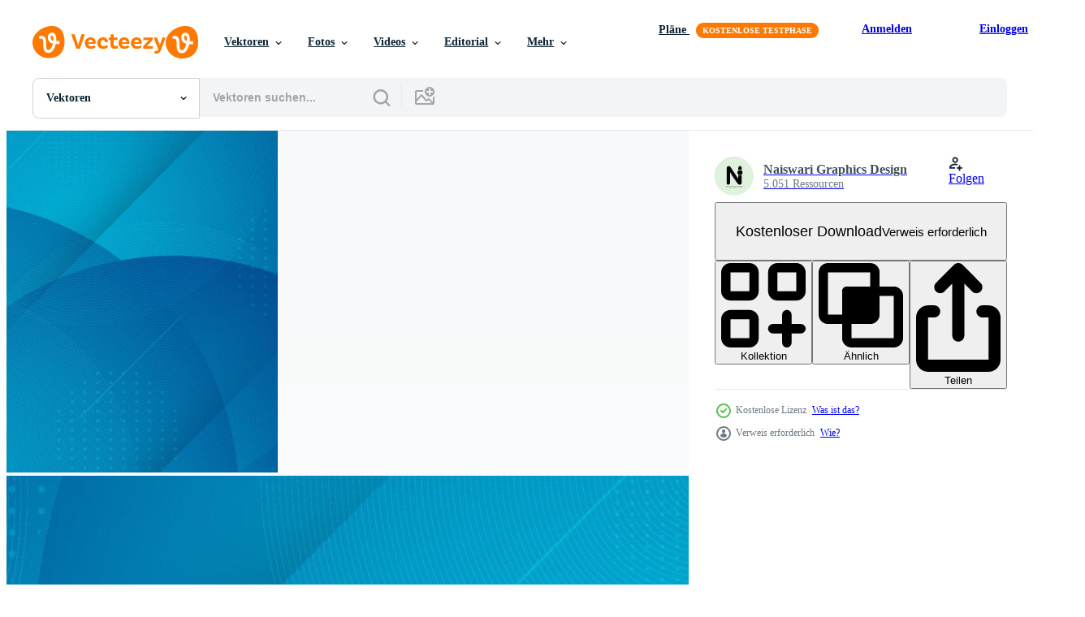

--- FILE ---
content_type: text/html; charset=utf-8
request_url: https://de.vecteezy.com/resources/13001415/show_related_grids_async_content
body_size: 20214
content:
<turbo-frame id="show-related-resources">
    <div data-conversions-category="Benutzer haben sich auch angesehen">
      <h2 class="ez-resource-related__header">
        Benutzer haben sich auch angesehen
      </h2>

      <ul class="ez-resource-grid ez-resource-grid--main-grid  is-hidden" id="false" data-controller="grid contributor-info" data-grid-track-truncation-value="false" data-max-rows="50" data-row-height="240" data-instant-grid="false" data-truncate-results="false" data-testid="also-viewed-resources" data-labels="editable free" style="--editable: &#39;Bearbeitbar&#39;;--free: &#39;Kostenlos&#39;;">

  <li class="ez-resource-grid__item ez-resource-thumb" data-controller="grid-item-decorator" data-position="{{position}}" data-item-id="701690" data-pro="false" data-grid-target="gridItem" data-w="656" data-h="200" data-grid-item-decorator-free-label-value="Kostenlos" data-action="mouseenter-&gt;grid-item-decorator#hoverThumb:once" data-grid-item-decorator-item-pro-param="Free" data-grid-item-decorator-resource-id-param="701690" data-grid-item-decorator-content-type-param="Content-vector" data-grid-item-decorator-image-src-param="https://static.vecteezy.com/system/resources/previews/000/701/690/non_2x/abstract-polygonal-banner-background-vector.jpg" data-grid-item-decorator-pinterest-url-param="https://de.vecteezy.com/vektorkunst/701690-abstrakter-polygonaler-banner-hintergrund" data-grid-item-decorator-seo-page-description-param="abstrakter polygonaler Bannerhintergrund" data-grid-item-decorator-user-id-param="1501944" data-grid-item-decorator-user-display-name-param="Green Mango" data-grid-item-decorator-avatar-src-param="https://static.vecteezy.com/system/user/avatar/1501944/medium_getty1.png" data-grid-item-decorator-uploads-path-param="/membros/gembuls/uploads">

  <script type="application/ld+json" id="media_schema">
  {"@context":"https://schema.org","@type":"ImageObject","name":"abstrakter polygonaler Bannerhintergrund","uploadDate":"2020-02-26T14:48:38-06:00","thumbnailUrl":"https://static.vecteezy.com/ti/gratis-vektor/t1/701690-abstrakter-polygonaler-banner-hintergrund-kostenlos-vektor.jpg","contentUrl":"https://static.vecteezy.com/ti/gratis-vektor/p1/701690-abstrakter-polygonaler-banner-hintergrund-kostenlos-vektor.jpg","sourceOrganization":"Vecteezy","license":"https://support.vecteezy.com/de/nieuwe-vecteezy-licenties-ByHivesvt","acquireLicensePage":"https://de.vecteezy.com/vektorkunst/701690-abstrakter-polygonaler-banner-hintergrund","creator":{"@type":"Person","name":"Green Mango"},"copyrightNotice":"Green Mango","creditText":"Vecteezy"}
</script>


<a href="/vektorkunst/701690-abstrakter-polygonaler-banner-hintergrund" class="ez-resource-thumb__link" title="abstrakter polygonaler Bannerhintergrund" style="--height: 200; --width: 656; " data-action="click-&gt;grid#trackResourceClick mouseenter-&gt;grid#trackResourceHover" data-content-type="vector" data-controller="ez-hover-intent" data-previews-srcs="[&quot;https://static.vecteezy.com/ti/gratis-vektor/p1/701690-abstrakter-polygonaler-banner-hintergrund-kostenlos-vektor.jpg&quot;,&quot;https://static.vecteezy.com/ti/gratis-vektor/p2/701690-abstrakter-polygonaler-banner-hintergrund-kostenlos-vektor.jpg&quot;]" data-pro="false" data-resource-id="701690" data-grid-item-decorator-target="link">
    <img src="https://static.vecteezy.com/ti/gratis-vektor/t2/701690-abstrakter-polygonaler-banner-hintergrund-kostenlos-vektor.jpg" srcset="https://static.vecteezy.com/ti/gratis-vektor/t1/701690-abstrakter-polygonaler-banner-hintergrund-kostenlos-vektor.jpg 2x, https://static.vecteezy.com/ti/gratis-vektor/t2/701690-abstrakter-polygonaler-banner-hintergrund-kostenlos-vektor.jpg 1x" class="ez-resource-thumb__img" loading="lazy" decoding="async" width="656" height="200" alt="abstrakter polygonaler Bannerhintergrund vektor">

</a>

  <div class="ez-resource-thumb__label-wrap"></div>
  

  <div class="ez-resource-thumb__hover-state"></div>
</li><li class="ez-resource-grid__item ez-resource-thumb" data-controller="grid-item-decorator" data-position="{{position}}" data-item-id="6998394" data-pro="false" data-grid-target="gridItem" data-w="350" data-h="200" data-grid-item-decorator-free-label-value="Kostenlos" data-action="mouseenter-&gt;grid-item-decorator#hoverThumb:once" data-grid-item-decorator-item-pro-param="Free" data-grid-item-decorator-resource-id-param="6998394" data-grid-item-decorator-content-type-param="Content-vector" data-grid-item-decorator-image-src-param="https://static.vecteezy.com/system/resources/previews/006/998/394/non_2x/blue-abstract-background-blue-background-design-abstract-futuristic-background-free-vector.jpg" data-grid-item-decorator-pinterest-url-param="https://de.vecteezy.com/vektorkunst/6998394-blauer-abstrakter-hintergrund-blauer-hintergrund-design-abstrakter-futuristischer-hintergrund" data-grid-item-decorator-seo-page-description-param="blauer abstrakter Hintergrund. blaues Hintergrunddesign. abstrakter futuristischer hintergrund." data-grid-item-decorator-user-id-param="5596389" data-grid-item-decorator-user-display-name-param="Richard Hefny" data-grid-item-decorator-avatar-src-param="https://static.vecteezy.com/system/user/avatar/5596389/medium_20210101_163926.jpg" data-grid-item-decorator-uploads-path-param="/membros/hefny25/uploads">

  <script type="application/ld+json" id="media_schema">
  {"@context":"https://schema.org","@type":"ImageObject","name":"blauer abstrakter Hintergrund. blaues Hintergrunddesign. abstrakter futuristischer hintergrund.","uploadDate":"2022-04-05T22:35:17-05:00","thumbnailUrl":"https://static.vecteezy.com/ti/gratis-vektor/t1/6998394-blauer-abstrakter-hintergrund-blauer-hintergrund-design-abstrakter-futuristischer-hintergrund-kostenlos-vektor.jpg","contentUrl":"https://static.vecteezy.com/ti/gratis-vektor/p1/6998394-blauer-abstrakter-hintergrund-blauer-hintergrund-design-abstrakter-futuristischer-hintergrund-kostenlos-vektor.jpg","sourceOrganization":"Vecteezy","license":"https://support.vecteezy.com/de/nieuwe-vecteezy-licenties-ByHivesvt","acquireLicensePage":"https://de.vecteezy.com/vektorkunst/6998394-blauer-abstrakter-hintergrund-blauer-hintergrund-design-abstrakter-futuristischer-hintergrund","creator":{"@type":"Person","name":"Richard Hefny"},"copyrightNotice":"Richard Hefny","creditText":"Vecteezy"}
</script>


<a href="/vektorkunst/6998394-blauer-abstrakter-hintergrund-blauer-hintergrund-design-abstrakter-futuristischer-hintergrund" class="ez-resource-thumb__link" title="blauer abstrakter Hintergrund. blaues Hintergrunddesign. abstrakter futuristischer hintergrund." style="--height: 200; --width: 350; " data-action="click-&gt;grid#trackResourceClick mouseenter-&gt;grid#trackResourceHover" data-content-type="vector" data-controller="ez-hover-intent" data-previews-srcs="[&quot;https://static.vecteezy.com/ti/gratis-vektor/p1/6998394-blauer-abstrakter-hintergrund-blauer-hintergrund-design-abstrakter-futuristischer-hintergrund-kostenlos-vektor.jpg&quot;,&quot;https://static.vecteezy.com/ti/gratis-vektor/p2/6998394-blauer-abstrakter-hintergrund-blauer-hintergrund-design-abstrakter-futuristischer-hintergrund-kostenlos-vektor.jpg&quot;]" data-pro="false" data-resource-id="6998394" data-grid-item-decorator-target="link">
    <img src="https://static.vecteezy.com/ti/gratis-vektor/t2/6998394-blauer-abstrakter-hintergrund-blauer-hintergrund-design-abstrakter-futuristischer-hintergrund-kostenlos-vektor.jpg" srcset="https://static.vecteezy.com/ti/gratis-vektor/t1/6998394-blauer-abstrakter-hintergrund-blauer-hintergrund-design-abstrakter-futuristischer-hintergrund-kostenlos-vektor.jpg 2x, https://static.vecteezy.com/ti/gratis-vektor/t2/6998394-blauer-abstrakter-hintergrund-blauer-hintergrund-design-abstrakter-futuristischer-hintergrund-kostenlos-vektor.jpg 1x" class="ez-resource-thumb__img" loading="lazy" decoding="async" width="350" height="200" alt="blauer abstrakter Hintergrund. blaues Hintergrunddesign. abstrakter futuristischer hintergrund. vektor">

</a>

  <div class="ez-resource-thumb__label-wrap"></div>
  

  <div class="ez-resource-thumb__hover-state"></div>
</li><li class="ez-resource-grid__item ez-resource-thumb ez-resource-thumb--pro" data-controller="grid-item-decorator" data-position="{{position}}" data-item-id="1813556" data-pro="true" data-grid-target="gridItem" data-w="400" data-h="200" data-grid-item-decorator-free-label-value="Kostenlos" data-action="mouseenter-&gt;grid-item-decorator#hoverThumb:once" data-grid-item-decorator-item-pro-param="Pro" data-grid-item-decorator-resource-id-param="1813556" data-grid-item-decorator-content-type-param="Content-vector" data-grid-item-decorator-image-src-param="https://static.vecteezy.com/system/resources/previews/001/813/556/non_2x/light-blue-texture-in-rectangular-style-vector.jpg" data-grid-item-decorator-pinterest-url-param="https://de.vecteezy.com/vektorkunst/1813556-hellblaue-vektortextur-im-rechteckigen-stil" data-grid-item-decorator-seo-page-description-param="hellblaue Vektortextur im rechteckigen Stil." data-grid-item-decorator-user-id-param="2472572" data-grid-item-decorator-user-display-name-param="Nataliya Guskova" data-grid-item-decorator-avatar-src-param="https://static.vecteezy.com/system/user/avatar/2472572/medium_logo-shutter.jpg" data-grid-item-decorator-uploads-path-param="/membros/nataliya-v-guskova428508/uploads">

  <script type="application/ld+json" id="media_schema">
  {"@context":"https://schema.org","@type":"ImageObject","name":"hellblaue Vektortextur im rechteckigen Stil.","uploadDate":"2020-12-14T18:38:46-06:00","thumbnailUrl":"https://static.vecteezy.com/ti/gratis-vektor/t1/1813556-hellblauetextur-im-rechteckigen-stil-vektor.jpg","contentUrl":"https://static.vecteezy.com/ti/gratis-vektor/p1/1813556-hellblauetextur-im-rechteckigen-stil-vektor.jpg","sourceOrganization":"Vecteezy","license":"https://support.vecteezy.com/de/nieuwe-vecteezy-licenties-ByHivesvt","acquireLicensePage":"https://de.vecteezy.com/vektorkunst/1813556-hellblaue-vektortextur-im-rechteckigen-stil","creator":{"@type":"Person","name":"Nataliya Guskova"},"copyrightNotice":"Nataliya Guskova","creditText":"Vecteezy"}
</script>


<a href="/vektorkunst/1813556-hellblaue-vektortextur-im-rechteckigen-stil" class="ez-resource-thumb__link" title="hellblaue Vektortextur im rechteckigen Stil." style="--height: 200; --width: 400; " data-action="click-&gt;grid#trackResourceClick mouseenter-&gt;grid#trackResourceHover" data-content-type="vector" data-controller="ez-hover-intent" data-previews-srcs="[&quot;https://static.vecteezy.com/ti/gratis-vektor/p1/1813556-hellblauetextur-im-rechteckigen-stil-vektor.jpg&quot;,&quot;https://static.vecteezy.com/ti/gratis-vektor/p2/1813556-hellblauetextur-im-rechteckigen-stil-vektor.jpg&quot;]" data-pro="true" data-resource-id="1813556" data-grid-item-decorator-target="link">
    <img src="https://static.vecteezy.com/ti/gratis-vektor/t2/1813556-hellblauetextur-im-rechteckigen-stil-vektor.jpg" srcset="https://static.vecteezy.com/ti/gratis-vektor/t1/1813556-hellblauetextur-im-rechteckigen-stil-vektor.jpg 2x, https://static.vecteezy.com/ti/gratis-vektor/t2/1813556-hellblauetextur-im-rechteckigen-stil-vektor.jpg 1x" class="ez-resource-thumb__img" loading="lazy" decoding="async" width="400" height="200" alt="hellblaue Vektortextur im rechteckigen Stil. vektor">

</a>

  <div class="ez-resource-thumb__label-wrap"></div>
  

  <div class="ez-resource-thumb__hover-state"></div>
</li><li class="ez-resource-grid__item ez-resource-thumb ez-resource-thumb--pro" data-controller="grid-item-decorator" data-position="{{position}}" data-item-id="10826833" data-pro="true" data-grid-target="gridItem" data-w="400" data-h="200" data-grid-item-decorator-free-label-value="Kostenlos" data-action="mouseenter-&gt;grid-item-decorator#hoverThumb:once" data-grid-item-decorator-item-pro-param="Pro" data-grid-item-decorator-resource-id-param="10826833" data-grid-item-decorator-content-type-param="Content-vector" data-grid-item-decorator-image-src-param="https://static.vecteezy.com/system/resources/previews/010/826/833/non_2x/abstract-orange-background-with-simple-lines-colorful-orange-design-bright-and-modern-with-shadow-3d-concept-eps10-vector.jpg" data-grid-item-decorator-pinterest-url-param="https://de.vecteezy.com/vektorkunst/10826833-abstrakter-orangefarbener-hintergrund-mit-einfachen-linien-buntes-orangefarbenes-design-hell-und-modern-mit-konzept-des-schattens-3d-eps10-vektor" data-grid-item-decorator-seo-page-description-param="abstrakter orangefarbener Hintergrund mit einfachen Linien. Buntes orangefarbenes Design. hell und modern mit Konzept des Schattens 3d. eps10-Vektor" data-grid-item-decorator-user-id-param="6879733" data-grid-item-decorator-user-display-name-param="Naiswari Graphics Design" data-grid-item-decorator-avatar-src-param="https://static.vecteezy.com/system/user/avatar/6879733/medium_Photo_Profile.jpg" data-grid-item-decorator-uploads-path-param="/membros/116372046180408341851/uploads">

  <script type="application/ld+json" id="media_schema">
  {"@context":"https://schema.org","@type":"ImageObject","name":"abstrakter orangefarbener Hintergrund mit einfachen Linien. Buntes orangefarbenes Design. hell und modern mit Konzept des Schattens 3d. eps10-Vektor","uploadDate":"2022-08-24T20:30:07-05:00","thumbnailUrl":"https://static.vecteezy.com/ti/gratis-vektor/t1/10826833-abstrakter-orangefarbener-hintergrund-mit-einfachen-linien-buntes-orangefarbenes-design-hell-und-modern-mit-konzept-des-schattens-3d-eps10-vektor.jpg","contentUrl":"https://static.vecteezy.com/ti/gratis-vektor/p1/10826833-abstrakter-orangefarbener-hintergrund-mit-einfachen-linien-buntes-orangefarbenes-design-hell-und-modern-mit-konzept-des-schattens-3d-eps10-vektor.jpg","sourceOrganization":"Vecteezy","license":"https://support.vecteezy.com/de/nieuwe-vecteezy-licenties-ByHivesvt","acquireLicensePage":"https://de.vecteezy.com/vektorkunst/10826833-abstrakter-orangefarbener-hintergrund-mit-einfachen-linien-buntes-orangefarbenes-design-hell-und-modern-mit-konzept-des-schattens-3d-eps10-vektor","creator":{"@type":"Person","name":"Naiswari Graphics Design"},"copyrightNotice":"Naiswari Graphics Design","creditText":"Vecteezy"}
</script>


<a href="/vektorkunst/10826833-abstrakter-orangefarbener-hintergrund-mit-einfachen-linien-buntes-orangefarbenes-design-hell-und-modern-mit-konzept-des-schattens-3d-eps10-vektor" class="ez-resource-thumb__link" title="abstrakter orangefarbener Hintergrund mit einfachen Linien. Buntes orangefarbenes Design. hell und modern mit Konzept des Schattens 3d. eps10-Vektor" style="--height: 200; --width: 400; " data-action="click-&gt;grid#trackResourceClick mouseenter-&gt;grid#trackResourceHover" data-content-type="vector" data-controller="ez-hover-intent" data-previews-srcs="[&quot;https://static.vecteezy.com/ti/gratis-vektor/p1/10826833-abstrakter-orangefarbener-hintergrund-mit-einfachen-linien-buntes-orangefarbenes-design-hell-und-modern-mit-konzept-des-schattens-3d-eps10-vektor.jpg&quot;,&quot;https://static.vecteezy.com/ti/gratis-vektor/p2/10826833-abstrakter-orangefarbener-hintergrund-mit-einfachen-linien-buntes-orangefarbenes-design-hell-und-modern-mit-konzept-des-schattens-3d-eps10-vektor.jpg&quot;]" data-pro="true" data-resource-id="10826833" data-grid-item-decorator-target="link">
    <img src="https://static.vecteezy.com/ti/gratis-vektor/t2/10826833-abstrakter-orangefarbener-hintergrund-mit-einfachen-linien-buntes-orangefarbenes-design-hell-und-modern-mit-konzept-des-schattens-3d-eps10-vektor.jpg" srcset="https://static.vecteezy.com/ti/gratis-vektor/t1/10826833-abstrakter-orangefarbener-hintergrund-mit-einfachen-linien-buntes-orangefarbenes-design-hell-und-modern-mit-konzept-des-schattens-3d-eps10-vektor.jpg 2x, https://static.vecteezy.com/ti/gratis-vektor/t2/10826833-abstrakter-orangefarbener-hintergrund-mit-einfachen-linien-buntes-orangefarbenes-design-hell-und-modern-mit-konzept-des-schattens-3d-eps10-vektor.jpg 1x" class="ez-resource-thumb__img" loading="lazy" decoding="async" width="400" height="200" alt="abstrakter orangefarbener Hintergrund mit einfachen Linien. Buntes orangefarbenes Design. hell und modern mit Konzept des Schattens 3d. eps10-Vektor vektor">

</a>

  <div class="ez-resource-thumb__label-wrap"></div>
  

  <div class="ez-resource-thumb__hover-state"></div>
</li><li class="ez-resource-grid__item ez-resource-thumb" data-controller="grid-item-decorator" data-position="{{position}}" data-item-id="8361651" data-pro="false" data-grid-target="gridItem" data-w="200" data-h="200" data-grid-item-decorator-free-label-value="Kostenlos" data-action="mouseenter-&gt;grid-item-decorator#hoverThumb:once" data-grid-item-decorator-item-pro-param="Free" data-grid-item-decorator-resource-id-param="8361651" data-grid-item-decorator-content-type-param="Content-vector" data-grid-item-decorator-image-src-param="https://static.vecteezy.com/system/resources/previews/008/361/651/non_2x/halftone-abstract-background-and-curved-lines-in-blue-color-free-vector.jpg" data-grid-item-decorator-pinterest-url-param="https://de.vecteezy.com/vektorkunst/8361651-halbton-abstrakter-hintergrund-und-geschwungene-linien-in-blauer-farbe" data-grid-item-decorator-seo-page-description-param="halbton abstrakter hintergrund und geschwungene linien in blauer farbe" data-grid-item-decorator-user-id-param="5878959" data-grid-item-decorator-user-display-name-param="syahdani panjaitan" data-grid-item-decorator-avatar-src-param="https://static.vecteezy.com/system/user/avatar/5878959/medium_Profil_microstock.png" data-grid-item-decorator-uploads-path-param="/membros/danipanjaitan/uploads">

  <script type="application/ld+json" id="media_schema">
  {"@context":"https://schema.org","@type":"ImageObject","name":"halbton abstrakter hintergrund und geschwungene linien in blauer farbe","uploadDate":"2022-06-19T07:21:01-05:00","thumbnailUrl":"https://static.vecteezy.com/ti/gratis-vektor/t1/8361651-halbton-abstrakter-hintergrund-und-geschwungene-linien-in-blauer-farbe-kostenlos-vektor.jpg","contentUrl":"https://static.vecteezy.com/ti/gratis-vektor/p1/8361651-halbton-abstrakter-hintergrund-und-geschwungene-linien-in-blauer-farbe-kostenlos-vektor.jpg","sourceOrganization":"Vecteezy","license":"https://support.vecteezy.com/de/nieuwe-vecteezy-licenties-ByHivesvt","acquireLicensePage":"https://de.vecteezy.com/vektorkunst/8361651-halbton-abstrakter-hintergrund-und-geschwungene-linien-in-blauer-farbe","creator":{"@type":"Person","name":"syahdani panjaitan"},"copyrightNotice":"syahdani panjaitan","creditText":"Vecteezy"}
</script>


<a href="/vektorkunst/8361651-halbton-abstrakter-hintergrund-und-geschwungene-linien-in-blauer-farbe" class="ez-resource-thumb__link" title="halbton abstrakter hintergrund und geschwungene linien in blauer farbe" style="--height: 200; --width: 200; " data-action="click-&gt;grid#trackResourceClick mouseenter-&gt;grid#trackResourceHover" data-content-type="vector" data-controller="ez-hover-intent" data-previews-srcs="[&quot;https://static.vecteezy.com/ti/gratis-vektor/p1/8361651-halbton-abstrakter-hintergrund-und-geschwungene-linien-in-blauer-farbe-kostenlos-vektor.jpg&quot;,&quot;https://static.vecteezy.com/ti/gratis-vektor/p2/8361651-halbton-abstrakter-hintergrund-und-geschwungene-linien-in-blauer-farbe-kostenlos-vektor.jpg&quot;]" data-pro="false" data-resource-id="8361651" data-grid-item-decorator-target="link">
    <img src="https://static.vecteezy.com/ti/gratis-vektor/t2/8361651-halbton-abstrakter-hintergrund-und-geschwungene-linien-in-blauer-farbe-kostenlos-vektor.jpg" srcset="https://static.vecteezy.com/ti/gratis-vektor/t1/8361651-halbton-abstrakter-hintergrund-und-geschwungene-linien-in-blauer-farbe-kostenlos-vektor.jpg 2x, https://static.vecteezy.com/ti/gratis-vektor/t2/8361651-halbton-abstrakter-hintergrund-und-geschwungene-linien-in-blauer-farbe-kostenlos-vektor.jpg 1x" class="ez-resource-thumb__img" loading="lazy" decoding="async" width="200" height="200" alt="halbton abstrakter hintergrund und geschwungene linien in blauer farbe vektor">

</a>

  <div class="ez-resource-thumb__label-wrap"></div>
  

  <div class="ez-resource-thumb__hover-state"></div>
</li><li class="ez-resource-grid__item ez-resource-thumb" data-controller="grid-item-decorator" data-position="{{position}}" data-item-id="689693" data-pro="false" data-grid-target="gridItem" data-w="300" data-h="200" data-grid-item-decorator-free-label-value="Kostenlos" data-action="mouseenter-&gt;grid-item-decorator#hoverThumb:once" data-grid-item-decorator-item-pro-param="Free" data-grid-item-decorator-resource-id-param="689693" data-grid-item-decorator-content-type-param="Content-vector" data-grid-item-decorator-image-src-param="https://static.vecteezy.com/system/resources/previews/000/689/693/non_2x/3d-background-abstract-blue-vector.jpg" data-grid-item-decorator-pinterest-url-param="https://de.vecteezy.com/vektorkunst/689693-abstraktes-blau-des-hintergrundes-3d" data-grid-item-decorator-seo-page-description-param="Abstraktes Blau des Hintergrundes 3D" data-grid-item-decorator-user-id-param="1731489" data-grid-item-decorator-user-display-name-param="vectorlydesign" data-grid-item-decorator-avatar-src-param="https://static.vecteezy.com/system/user/avatar/1731489/medium_Logo_Vectorly.jpg" data-grid-item-decorator-uploads-path-param="/membros/vectorlydesign/uploads">

  <script type="application/ld+json" id="media_schema">
  {"@context":"https://schema.org","@type":"ImageObject","name":"Abstraktes Blau des Hintergrundes 3D","uploadDate":"2019-12-03T21:49:43-06:00","thumbnailUrl":"https://static.vecteezy.com/ti/gratis-vektor/t1/689693-abstraktes-blau-des-hintergrundes-3d-kostenlos-vektor.jpg","contentUrl":"https://static.vecteezy.com/ti/gratis-vektor/p1/689693-abstraktes-blau-des-hintergrundes-3d-kostenlos-vektor.jpg","sourceOrganization":"Vecteezy","license":"https://support.vecteezy.com/de/nieuwe-vecteezy-licenties-ByHivesvt","acquireLicensePage":"https://de.vecteezy.com/vektorkunst/689693-abstraktes-blau-des-hintergrundes-3d","creator":{"@type":"Person","name":"vectorlydesign"},"copyrightNotice":"vectorlydesign","creditText":"Vecteezy"}
</script>


<a href="/vektorkunst/689693-abstraktes-blau-des-hintergrundes-3d" class="ez-resource-thumb__link" title="Abstraktes Blau des Hintergrundes 3D" style="--height: 200; --width: 300; " data-action="click-&gt;grid#trackResourceClick mouseenter-&gt;grid#trackResourceHover" data-content-type="vector" data-controller="ez-hover-intent" data-previews-srcs="[&quot;https://static.vecteezy.com/ti/gratis-vektor/p1/689693-abstraktes-blau-des-hintergrundes-3d-kostenlos-vektor.jpg&quot;,&quot;https://static.vecteezy.com/ti/gratis-vektor/p2/689693-abstraktes-blau-des-hintergrundes-3d-kostenlos-vektor.jpg&quot;]" data-pro="false" data-resource-id="689693" data-grid-item-decorator-target="link">
    <img src="https://static.vecteezy.com/ti/gratis-vektor/t2/689693-abstraktes-blau-des-hintergrundes-3d-kostenlos-vektor.jpg" srcset="https://static.vecteezy.com/ti/gratis-vektor/t1/689693-abstraktes-blau-des-hintergrundes-3d-kostenlos-vektor.jpg 2x, https://static.vecteezy.com/ti/gratis-vektor/t2/689693-abstraktes-blau-des-hintergrundes-3d-kostenlos-vektor.jpg 1x" class="ez-resource-thumb__img" loading="lazy" decoding="async" width="300" height="200" alt="Abstraktes Blau des Hintergrundes 3D vektor">

</a>

  <div class="ez-resource-thumb__label-wrap"></div>
  

  <div class="ez-resource-thumb__hover-state"></div>
</li><li class="ez-resource-grid__item ez-resource-thumb" data-controller="grid-item-decorator" data-position="{{position}}" data-item-id="7679788" data-pro="false" data-grid-target="gridItem" data-w="286" data-h="200" data-grid-item-decorator-free-label-value="Kostenlos" data-action="mouseenter-&gt;grid-item-decorator#hoverThumb:once" data-grid-item-decorator-item-pro-param="Free" data-grid-item-decorator-resource-id-param="7679788" data-grid-item-decorator-content-type-param="Content-vector" data-grid-item-decorator-image-src-param="https://static.vecteezy.com/system/resources/previews/007/679/788/non_2x/modern-triangle-pattern-blue-geometric-background-free-vector.jpg" data-grid-item-decorator-pinterest-url-param="https://de.vecteezy.com/vektorkunst/7679788-moderner-dreieckmuster-blauer-geometrischer-hintergrund" data-grid-item-decorator-seo-page-description-param="moderner Dreieckmuster blauer geometrischer Hintergrund" data-grid-item-decorator-user-id-param="1010922" data-grid-item-decorator-user-display-name-param="Harry Arts" data-grid-item-decorator-avatar-src-param="https://static.vecteezy.com/system/user/avatar/1010922/medium_Z22.jpg" data-grid-item-decorator-uploads-path-param="/membros/harryarts/uploads">

  <script type="application/ld+json" id="media_schema">
  {"@context":"https://schema.org","@type":"ImageObject","name":"moderner Dreieckmuster blauer geometrischer Hintergrund","uploadDate":"2022-05-17T14:38:07-05:00","thumbnailUrl":"https://static.vecteezy.com/ti/gratis-vektor/t1/7679788-moderner-dreieckmuster-blauer-geometrischer-hintergrund-kostenlos-vektor.jpg","contentUrl":"https://static.vecteezy.com/ti/gratis-vektor/p1/7679788-moderner-dreieckmuster-blauer-geometrischer-hintergrund-kostenlos-vektor.jpg","sourceOrganization":"Vecteezy","license":"https://support.vecteezy.com/de/nieuwe-vecteezy-licenties-ByHivesvt","acquireLicensePage":"https://de.vecteezy.com/vektorkunst/7679788-moderner-dreieckmuster-blauer-geometrischer-hintergrund","creator":{"@type":"Person","name":"Harry Arts"},"copyrightNotice":"Harry Arts","creditText":"Vecteezy"}
</script>


<a href="/vektorkunst/7679788-moderner-dreieckmuster-blauer-geometrischer-hintergrund" class="ez-resource-thumb__link" title="moderner Dreieckmuster blauer geometrischer Hintergrund" style="--height: 200; --width: 286; " data-action="click-&gt;grid#trackResourceClick mouseenter-&gt;grid#trackResourceHover" data-content-type="vector" data-controller="ez-hover-intent" data-previews-srcs="[&quot;https://static.vecteezy.com/ti/gratis-vektor/p1/7679788-moderner-dreieckmuster-blauer-geometrischer-hintergrund-kostenlos-vektor.jpg&quot;,&quot;https://static.vecteezy.com/ti/gratis-vektor/p2/7679788-moderner-dreieckmuster-blauer-geometrischer-hintergrund-kostenlos-vektor.jpg&quot;]" data-pro="false" data-resource-id="7679788" data-grid-item-decorator-target="link">
    <img src="https://static.vecteezy.com/ti/gratis-vektor/t2/7679788-moderner-dreieckmuster-blauer-geometrischer-hintergrund-kostenlos-vektor.jpg" srcset="https://static.vecteezy.com/ti/gratis-vektor/t1/7679788-moderner-dreieckmuster-blauer-geometrischer-hintergrund-kostenlos-vektor.jpg 2x, https://static.vecteezy.com/ti/gratis-vektor/t2/7679788-moderner-dreieckmuster-blauer-geometrischer-hintergrund-kostenlos-vektor.jpg 1x" class="ez-resource-thumb__img" loading="lazy" decoding="async" width="286" height="200" alt="moderner Dreieckmuster blauer geometrischer Hintergrund vektor">

</a>

  <div class="ez-resource-thumb__label-wrap"></div>
  

  <div class="ez-resource-thumb__hover-state"></div>
</li><li class="ez-resource-grid__item ez-resource-thumb ez-resource-thumb--pro" data-controller="grid-item-decorator" data-position="{{position}}" data-item-id="16240269" data-pro="true" data-grid-target="gridItem" data-w="400" data-h="200" data-grid-item-decorator-free-label-value="Kostenlos" data-action="mouseenter-&gt;grid-item-decorator#hoverThumb:once" data-grid-item-decorator-item-pro-param="Pro" data-grid-item-decorator-resource-id-param="16240269" data-grid-item-decorator-content-type-param="Content-vector" data-grid-item-decorator-image-src-param="https://static.vecteezy.com/system/resources/previews/016/240/269/non_2x/abstract-bright-blue-background-with-geometric-shapes-compotition-colorful-blue-design-simple-elegant-concept-eps10-vector.jpg" data-grid-item-decorator-pinterest-url-param="https://de.vecteezy.com/vektorkunst/16240269-abstrakter-hellblauer-hintergrund-mit-geometrischen-formen-compotition-colorful-blaues-design-einfaches-elegantes-konzept-eps10-vektor" data-grid-item-decorator-seo-page-description-param="abstrakter hellblauer Hintergrund mit geometrischen Formen compotition.colorful blaues Design. einfaches elegantes konzept. eps10-Vektor" data-grid-item-decorator-user-id-param="6879733" data-grid-item-decorator-user-display-name-param="Naiswari Graphics Design" data-grid-item-decorator-avatar-src-param="https://static.vecteezy.com/system/user/avatar/6879733/medium_Photo_Profile.jpg" data-grid-item-decorator-uploads-path-param="/membros/116372046180408341851/uploads">

  <script type="application/ld+json" id="media_schema">
  {"@context":"https://schema.org","@type":"ImageObject","name":"abstrakter hellblauer Hintergrund mit geometrischen Formen compotition.colorful blaues Design. einfaches elegantes konzept. eps10-Vektor","uploadDate":"2022-12-24T21:48:25-06:00","thumbnailUrl":"https://static.vecteezy.com/ti/gratis-vektor/t1/16240269-abstrakter-hellblauer-hintergrund-mit-geometrischen-formen-compotition-colorful-blaues-design-einfaches-elegantes-konzept-eps10-vektor.jpg","contentUrl":"https://static.vecteezy.com/ti/gratis-vektor/p1/16240269-abstrakter-hellblauer-hintergrund-mit-geometrischen-formen-compotition-colorful-blaues-design-einfaches-elegantes-konzept-eps10-vektor.jpg","sourceOrganization":"Vecteezy","license":"https://support.vecteezy.com/de/nieuwe-vecteezy-licenties-ByHivesvt","acquireLicensePage":"https://de.vecteezy.com/vektorkunst/16240269-abstrakter-hellblauer-hintergrund-mit-geometrischen-formen-compotition-colorful-blaues-design-einfaches-elegantes-konzept-eps10-vektor","creator":{"@type":"Person","name":"Naiswari Graphics Design"},"copyrightNotice":"Naiswari Graphics Design","creditText":"Vecteezy"}
</script>


<a href="/vektorkunst/16240269-abstrakter-hellblauer-hintergrund-mit-geometrischen-formen-compotition-colorful-blaues-design-einfaches-elegantes-konzept-eps10-vektor" class="ez-resource-thumb__link" title="abstrakter hellblauer Hintergrund mit geometrischen Formen compotition.colorful blaues Design. einfaches elegantes konzept. eps10-Vektor" style="--height: 200; --width: 400; " data-action="click-&gt;grid#trackResourceClick mouseenter-&gt;grid#trackResourceHover" data-content-type="vector" data-controller="ez-hover-intent" data-previews-srcs="[&quot;https://static.vecteezy.com/ti/gratis-vektor/p1/16240269-abstrakter-hellblauer-hintergrund-mit-geometrischen-formen-compotition-colorful-blaues-design-einfaches-elegantes-konzept-eps10-vektor.jpg&quot;,&quot;https://static.vecteezy.com/ti/gratis-vektor/p2/16240269-abstrakter-hellblauer-hintergrund-mit-geometrischen-formen-compotition-colorful-blaues-design-einfaches-elegantes-konzept-eps10-vektor.jpg&quot;]" data-pro="true" data-resource-id="16240269" data-grid-item-decorator-target="link">
    <img src="https://static.vecteezy.com/ti/gratis-vektor/t2/16240269-abstrakter-hellblauer-hintergrund-mit-geometrischen-formen-compotition-colorful-blaues-design-einfaches-elegantes-konzept-eps10-vektor.jpg" srcset="https://static.vecteezy.com/ti/gratis-vektor/t1/16240269-abstrakter-hellblauer-hintergrund-mit-geometrischen-formen-compotition-colorful-blaues-design-einfaches-elegantes-konzept-eps10-vektor.jpg 2x, https://static.vecteezy.com/ti/gratis-vektor/t2/16240269-abstrakter-hellblauer-hintergrund-mit-geometrischen-formen-compotition-colorful-blaues-design-einfaches-elegantes-konzept-eps10-vektor.jpg 1x" class="ez-resource-thumb__img" loading="lazy" decoding="async" width="400" height="200" alt="abstrakter hellblauer Hintergrund mit geometrischen Formen compotition.colorful blaues Design. einfaches elegantes konzept. eps10-Vektor vektor">

</a>

  <div class="ez-resource-thumb__label-wrap"></div>
  

  <div class="ez-resource-thumb__hover-state"></div>
</li><li class="ez-resource-grid__item ez-resource-thumb ez-resource-thumb--pro" data-controller="grid-item-decorator" data-position="{{position}}" data-item-id="4497925" data-pro="true" data-grid-target="gridItem" data-w="313" data-h="200" data-grid-item-decorator-free-label-value="Kostenlos" data-action="mouseenter-&gt;grid-item-decorator#hoverThumb:once" data-grid-item-decorator-item-pro-param="Pro" data-grid-item-decorator-resource-id-param="4497925" data-grid-item-decorator-content-type-param="Content-vector" data-grid-item-decorator-image-src-param="https://static.vecteezy.com/system/resources/previews/004/497/925/non_2x/blue-abstract-background-free-vector.jpg" data-grid-item-decorator-pinterest-url-param="https://de.vecteezy.com/vektorkunst/4497925-blau-abstrakter-hintergrund" data-grid-item-decorator-seo-page-description-param="blauer abstrakter Hintergrund" data-grid-item-decorator-user-id-param="2751688" data-grid-item-decorator-user-display-name-param="Frik Grapik" data-grid-item-decorator-avatar-src-param="https://static.vecteezy.com/system/user/avatar/2751688/medium_pppp.jpg" data-grid-item-decorator-uploads-path-param="/membros/frikgrapik/uploads">

  <script type="application/ld+json" id="media_schema">
  {"@context":"https://schema.org","@type":"ImageObject","name":"blauer abstrakter Hintergrund","uploadDate":"2021-11-20T22:31:19-06:00","thumbnailUrl":"https://static.vecteezy.com/ti/gratis-vektor/t1/4497925-blau-abstrakter-hintergrund-vektor.jpg","contentUrl":"https://static.vecteezy.com/ti/gratis-vektor/p1/4497925-blau-abstrakter-hintergrund-vektor.jpg","sourceOrganization":"Vecteezy","license":"https://support.vecteezy.com/de/nieuwe-vecteezy-licenties-ByHivesvt","acquireLicensePage":"https://de.vecteezy.com/vektorkunst/4497925-blau-abstrakter-hintergrund","creator":{"@type":"Person","name":"Frik Grapik"},"copyrightNotice":"Frik Grapik","creditText":"Vecteezy"}
</script>


<a href="/vektorkunst/4497925-blau-abstrakter-hintergrund" class="ez-resource-thumb__link" title="blauer abstrakter Hintergrund" style="--height: 200; --width: 313; " data-action="click-&gt;grid#trackResourceClick mouseenter-&gt;grid#trackResourceHover" data-content-type="vector" data-controller="ez-hover-intent" data-previews-srcs="[&quot;https://static.vecteezy.com/ti/gratis-vektor/p1/4497925-blau-abstrakter-hintergrund-vektor.jpg&quot;,&quot;https://static.vecteezy.com/ti/gratis-vektor/p2/4497925-blau-abstrakter-hintergrund-vektor.jpg&quot;]" data-pro="true" data-resource-id="4497925" data-grid-item-decorator-target="link">
    <img src="https://static.vecteezy.com/ti/gratis-vektor/t2/4497925-blau-abstrakter-hintergrund-vektor.jpg" srcset="https://static.vecteezy.com/ti/gratis-vektor/t1/4497925-blau-abstrakter-hintergrund-vektor.jpg 2x, https://static.vecteezy.com/ti/gratis-vektor/t2/4497925-blau-abstrakter-hintergrund-vektor.jpg 1x" class="ez-resource-thumb__img" loading="lazy" decoding="async" width="313" height="200" alt="blauer abstrakter Hintergrund vektor">

</a>

  <div class="ez-resource-thumb__label-wrap"></div>
  

  <div class="ez-resource-thumb__hover-state"></div>
</li><li class="ez-resource-grid__item ez-resource-thumb ez-resource-thumb--pro" data-controller="grid-item-decorator" data-position="{{position}}" data-item-id="11491095" data-pro="true" data-grid-target="gridItem" data-w="400" data-h="200" data-grid-item-decorator-free-label-value="Kostenlos" data-action="mouseenter-&gt;grid-item-decorator#hoverThumb:once" data-grid-item-decorator-item-pro-param="Pro" data-grid-item-decorator-resource-id-param="11491095" data-grid-item-decorator-content-type-param="Content-vector" data-grid-item-decorator-image-src-param="https://static.vecteezy.com/system/resources/previews/011/491/095/non_2x/modern-premium-cold-color-wavy-abstract-background-with-gradient-blue-and-tosca-soft-color-on-background-eps10-vector.jpg" data-grid-item-decorator-pinterest-url-param="https://de.vecteezy.com/vektorkunst/11491095-moderner-hochwertiger-kalter-gewellter-abstrakter-hintergrund-mit-verlaufsblau-und-tosca-weicher-farbe-auf-dem-hintergrund-eps10-vektor" data-grid-item-decorator-seo-page-description-param="moderner, hochwertiger, kalter, gewellter abstrakter Hintergrund mit Verlaufsblau und tosca-weicher Farbe auf dem Hintergrund. eps10-Vektor" data-grid-item-decorator-user-id-param="6879733" data-grid-item-decorator-user-display-name-param="Naiswari Graphics Design" data-grid-item-decorator-avatar-src-param="https://static.vecteezy.com/system/user/avatar/6879733/medium_Photo_Profile.jpg" data-grid-item-decorator-uploads-path-param="/membros/116372046180408341851/uploads">

  <script type="application/ld+json" id="media_schema">
  {"@context":"https://schema.org","@type":"ImageObject","name":"moderner, hochwertiger, kalter, gewellter abstrakter Hintergrund mit Verlaufsblau und tosca-weicher Farbe auf dem Hintergrund. eps10-Vektor","uploadDate":"2022-09-09T14:05:23-05:00","thumbnailUrl":"https://static.vecteezy.com/ti/gratis-vektor/t1/11491095-moderner-hochwertiger-kalter-gewellter-abstrakter-hintergrund-mit-verlaufsblau-und-tosca-weicher-farbe-auf-dem-hintergrund-eps10-vektor.jpg","contentUrl":"https://static.vecteezy.com/ti/gratis-vektor/p1/11491095-moderner-hochwertiger-kalter-gewellter-abstrakter-hintergrund-mit-verlaufsblau-und-tosca-weicher-farbe-auf-dem-hintergrund-eps10-vektor.jpg","sourceOrganization":"Vecteezy","license":"https://support.vecteezy.com/de/nieuwe-vecteezy-licenties-ByHivesvt","acquireLicensePage":"https://de.vecteezy.com/vektorkunst/11491095-moderner-hochwertiger-kalter-gewellter-abstrakter-hintergrund-mit-verlaufsblau-und-tosca-weicher-farbe-auf-dem-hintergrund-eps10-vektor","creator":{"@type":"Person","name":"Naiswari Graphics Design"},"copyrightNotice":"Naiswari Graphics Design","creditText":"Vecteezy"}
</script>


<a href="/vektorkunst/11491095-moderner-hochwertiger-kalter-gewellter-abstrakter-hintergrund-mit-verlaufsblau-und-tosca-weicher-farbe-auf-dem-hintergrund-eps10-vektor" class="ez-resource-thumb__link" title="moderner, hochwertiger, kalter, gewellter abstrakter Hintergrund mit Verlaufsblau und tosca-weicher Farbe auf dem Hintergrund. eps10-Vektor" style="--height: 200; --width: 400; " data-action="click-&gt;grid#trackResourceClick mouseenter-&gt;grid#trackResourceHover" data-content-type="vector" data-controller="ez-hover-intent" data-previews-srcs="[&quot;https://static.vecteezy.com/ti/gratis-vektor/p1/11491095-moderner-hochwertiger-kalter-gewellter-abstrakter-hintergrund-mit-verlaufsblau-und-tosca-weicher-farbe-auf-dem-hintergrund-eps10-vektor.jpg&quot;,&quot;https://static.vecteezy.com/ti/gratis-vektor/p2/11491095-moderner-hochwertiger-kalter-gewellter-abstrakter-hintergrund-mit-verlaufsblau-und-tosca-weicher-farbe-auf-dem-hintergrund-eps10-vektor.jpg&quot;]" data-pro="true" data-resource-id="11491095" data-grid-item-decorator-target="link">
    <img src="https://static.vecteezy.com/ti/gratis-vektor/t2/11491095-moderner-hochwertiger-kalter-gewellter-abstrakter-hintergrund-mit-verlaufsblau-und-tosca-weicher-farbe-auf-dem-hintergrund-eps10-vektor.jpg" srcset="https://static.vecteezy.com/ti/gratis-vektor/t1/11491095-moderner-hochwertiger-kalter-gewellter-abstrakter-hintergrund-mit-verlaufsblau-und-tosca-weicher-farbe-auf-dem-hintergrund-eps10-vektor.jpg 2x, https://static.vecteezy.com/ti/gratis-vektor/t2/11491095-moderner-hochwertiger-kalter-gewellter-abstrakter-hintergrund-mit-verlaufsblau-und-tosca-weicher-farbe-auf-dem-hintergrund-eps10-vektor.jpg 1x" class="ez-resource-thumb__img" loading="lazy" decoding="async" width="400" height="200" alt="moderner, hochwertiger, kalter, gewellter abstrakter Hintergrund mit Verlaufsblau und tosca-weicher Farbe auf dem Hintergrund. eps10-Vektor vektor">

</a>

  <div class="ez-resource-thumb__label-wrap"></div>
  

  <div class="ez-resource-thumb__hover-state"></div>
</li><li class="ez-resource-grid__item ez-resource-thumb ez-resource-thumb--pro" data-controller="grid-item-decorator" data-position="{{position}}" data-item-id="1874132" data-pro="true" data-grid-target="gridItem" data-w="313" data-h="200" data-grid-item-decorator-free-label-value="Kostenlos" data-action="mouseenter-&gt;grid-item-decorator#hoverThumb:once" data-grid-item-decorator-item-pro-param="Pro" data-grid-item-decorator-resource-id-param="1874132" data-grid-item-decorator-content-type-param="Content-vector" data-grid-item-decorator-image-src-param="https://static.vecteezy.com/system/resources/previews/001/874/132/non_2x/abstract-geometric-white-background-free-vector.jpg" data-grid-item-decorator-pinterest-url-param="https://de.vecteezy.com/vektorkunst/1874132-abstrakter-geometrischer-weisser-hintergrund" data-grid-item-decorator-seo-page-description-param="abstrakter geometrischer weißer Hintergrund" data-grid-item-decorator-user-id-param="2393547" data-grid-item-decorator-user-display-name-param="David Alexander Presli" data-grid-item-decorator-avatar-src-param="https://static.vecteezy.com/system/user/avatar/2393547/medium_Fox.jpg" data-grid-item-decorator-uploads-path-param="/membros/alexander7david/uploads">

  <script type="application/ld+json" id="media_schema">
  {"@context":"https://schema.org","@type":"ImageObject","name":"abstrakter geometrischer weißer Hintergrund","uploadDate":"2020-12-30T12:10:41-06:00","thumbnailUrl":"https://static.vecteezy.com/ti/gratis-vektor/t1/1874132-abstrakter-geometrischer-weisser-hintergrund-vektor.jpg","contentUrl":"https://static.vecteezy.com/ti/gratis-vektor/p1/1874132-abstrakter-geometrischer-weisser-hintergrund-vektor.jpg","sourceOrganization":"Vecteezy","license":"https://support.vecteezy.com/de/nieuwe-vecteezy-licenties-ByHivesvt","acquireLicensePage":"https://de.vecteezy.com/vektorkunst/1874132-abstrakter-geometrischer-weisser-hintergrund","creator":{"@type":"Person","name":"David Alexander Presli"},"copyrightNotice":"David Alexander Presli","creditText":"Vecteezy"}
</script>


<a href="/vektorkunst/1874132-abstrakter-geometrischer-weisser-hintergrund" class="ez-resource-thumb__link" title="abstrakter geometrischer weißer Hintergrund" style="--height: 200; --width: 313; " data-action="click-&gt;grid#trackResourceClick mouseenter-&gt;grid#trackResourceHover" data-content-type="vector" data-controller="ez-hover-intent" data-previews-srcs="[&quot;https://static.vecteezy.com/ti/gratis-vektor/p1/1874132-abstrakter-geometrischer-weisser-hintergrund-vektor.jpg&quot;,&quot;https://static.vecteezy.com/ti/gratis-vektor/p2/1874132-abstrakter-geometrischer-weisser-hintergrund-vektor.jpg&quot;]" data-pro="true" data-resource-id="1874132" data-grid-item-decorator-target="link">
    <img src="https://static.vecteezy.com/ti/gratis-vektor/t2/1874132-abstrakter-geometrischer-weisser-hintergrund-vektor.jpg" srcset="https://static.vecteezy.com/ti/gratis-vektor/t1/1874132-abstrakter-geometrischer-weisser-hintergrund-vektor.jpg 2x, https://static.vecteezy.com/ti/gratis-vektor/t2/1874132-abstrakter-geometrischer-weisser-hintergrund-vektor.jpg 1x" class="ez-resource-thumb__img" loading="lazy" decoding="async" width="313" height="200" alt="abstrakter geometrischer weißer Hintergrund vektor">

</a>

  <div class="ez-resource-thumb__label-wrap"></div>
  

  <div class="ez-resource-thumb__hover-state"></div>
</li><li class="ez-resource-grid__item ez-resource-thumb ez-resource-thumb--pro" data-controller="grid-item-decorator" data-position="{{position}}" data-item-id="1589630" data-pro="true" data-grid-target="gridItem" data-w="313" data-h="200" data-grid-item-decorator-free-label-value="Kostenlos" data-action="mouseenter-&gt;grid-item-decorator#hoverThumb:once" data-grid-item-decorator-item-pro-param="Pro" data-grid-item-decorator-resource-id-param="1589630" data-grid-item-decorator-content-type-param="Content-vector" data-grid-item-decorator-image-src-param="https://static.vecteezy.com/system/resources/previews/001/589/630/non_2x/green-background-with-fading-square-and-dots-free-vector.jpg" data-grid-item-decorator-pinterest-url-param="https://de.vecteezy.com/vektorkunst/1589630-gruner-hintergrund-mit-verblassenden-quadraten-und-punkten" data-grid-item-decorator-seo-page-description-param="grüner Hintergrund mit verblassendem Quadrat und Punkten" data-grid-item-decorator-user-id-param="2476744" data-grid-item-decorator-user-display-name-param="theresia monica" data-grid-item-decorator-avatar-src-param="https://static.vecteezy.com/system/user/avatar/2476744/medium_photo.jpg" data-grid-item-decorator-uploads-path-param="/membros/theresiamonicabongajaa559862/uploads">

  <script type="application/ld+json" id="media_schema">
  {"@context":"https://schema.org","@type":"ImageObject","name":"grüner Hintergrund mit verblassendem Quadrat und Punkten","uploadDate":"2020-11-30T03:53:11-06:00","thumbnailUrl":"https://static.vecteezy.com/ti/gratis-vektor/t1/1589630-gruner-hintergrund-mit-verblassenden-quadraten-und-punkten-vektor.jpg","contentUrl":"https://static.vecteezy.com/ti/gratis-vektor/p1/1589630-gruner-hintergrund-mit-verblassenden-quadraten-und-punkten-vektor.jpg","sourceOrganization":"Vecteezy","license":"https://support.vecteezy.com/de/nieuwe-vecteezy-licenties-ByHivesvt","acquireLicensePage":"https://de.vecteezy.com/vektorkunst/1589630-gruner-hintergrund-mit-verblassenden-quadraten-und-punkten","creator":{"@type":"Person","name":"theresia monica"},"copyrightNotice":"theresia monica","creditText":"Vecteezy"}
</script>


<a href="/vektorkunst/1589630-gruner-hintergrund-mit-verblassenden-quadraten-und-punkten" class="ez-resource-thumb__link" title="grüner Hintergrund mit verblassendem Quadrat und Punkten" style="--height: 200; --width: 313; " data-action="click-&gt;grid#trackResourceClick mouseenter-&gt;grid#trackResourceHover" data-content-type="vector" data-controller="ez-hover-intent" data-previews-srcs="[&quot;https://static.vecteezy.com/ti/gratis-vektor/p1/1589630-gruner-hintergrund-mit-verblassenden-quadraten-und-punkten-vektor.jpg&quot;,&quot;https://static.vecteezy.com/ti/gratis-vektor/p2/1589630-gruner-hintergrund-mit-verblassenden-quadraten-und-punkten-vektor.jpg&quot;]" data-pro="true" data-resource-id="1589630" data-grid-item-decorator-target="link">
    <img src="https://static.vecteezy.com/ti/gratis-vektor/t2/1589630-gruner-hintergrund-mit-verblassenden-quadraten-und-punkten-vektor.jpg" srcset="https://static.vecteezy.com/ti/gratis-vektor/t1/1589630-gruner-hintergrund-mit-verblassenden-quadraten-und-punkten-vektor.jpg 2x, https://static.vecteezy.com/ti/gratis-vektor/t2/1589630-gruner-hintergrund-mit-verblassenden-quadraten-und-punkten-vektor.jpg 1x" class="ez-resource-thumb__img" loading="lazy" decoding="async" width="313" height="200" alt="grüner Hintergrund mit verblassendem Quadrat und Punkten vektor">

</a>

  <div class="ez-resource-thumb__label-wrap"></div>
  

  <div class="ez-resource-thumb__hover-state"></div>
</li><li class="ez-resource-grid__item ez-resource-thumb ez-resource-thumb--pro" data-controller="grid-item-decorator" data-position="{{position}}" data-item-id="23229548" data-pro="true" data-grid-target="gridItem" data-w="400" data-h="200" data-grid-item-decorator-free-label-value="Kostenlos" data-action="mouseenter-&gt;grid-item-decorator#hoverThumb:once" data-grid-item-decorator-item-pro-param="Pro" data-grid-item-decorator-resource-id-param="23229548" data-grid-item-decorator-content-type-param="Content-vector" data-grid-item-decorator-image-src-param="https://static.vecteezy.com/system/resources/previews/023/229/548/non_2x/a-set-of-brochures-with-abstract-blue-wave-gradient-background-vector.jpg" data-grid-item-decorator-pinterest-url-param="https://de.vecteezy.com/vektorkunst/23229548-ein-einstellen-von-broschuren-mit-abstrakt-blau-welle-gradient-hintergrund" data-grid-item-decorator-seo-page-description-param="ein einstellen von Broschüren mit abstrakt Blau Welle Gradient Hintergrund" data-grid-item-decorator-user-id-param="11056349" data-grid-item-decorator-user-display-name-param="Raffaza " data-grid-item-decorator-avatar-src-param="https://static.vecteezy.com/system/user/avatar/11056349/medium_4.png" data-grid-item-decorator-uploads-path-param="/membros/raffaza-design/uploads">

  <script type="application/ld+json" id="media_schema">
  {"@context":"https://schema.org","@type":"ImageObject","name":"ein einstellen von Broschüren mit abstrakt Blau Welle Gradient Hintergrund","uploadDate":"2023-04-28T07:12:58-05:00","thumbnailUrl":"https://static.vecteezy.com/ti/gratis-vektor/t1/23229548-ein-einstellen-von-broschuren-mit-abstrakt-blau-welle-gradient-hintergrund-vektor.jpg","contentUrl":"https://static.vecteezy.com/ti/gratis-vektor/p1/23229548-ein-einstellen-von-broschuren-mit-abstrakt-blau-welle-gradient-hintergrund-vektor.jpg","sourceOrganization":"Vecteezy","license":"https://support.vecteezy.com/de/nieuwe-vecteezy-licenties-ByHivesvt","acquireLicensePage":"https://de.vecteezy.com/vektorkunst/23229548-ein-einstellen-von-broschuren-mit-abstrakt-blau-welle-gradient-hintergrund","creator":{"@type":"Person","name":"Raffaza "},"copyrightNotice":"Raffaza ","creditText":"Vecteezy"}
</script>


<a href="/vektorkunst/23229548-ein-einstellen-von-broschuren-mit-abstrakt-blau-welle-gradient-hintergrund" class="ez-resource-thumb__link" title="ein einstellen von Broschüren mit abstrakt Blau Welle Gradient Hintergrund" style="--height: 200; --width: 400; " data-action="click-&gt;grid#trackResourceClick mouseenter-&gt;grid#trackResourceHover" data-content-type="vector" data-controller="ez-hover-intent" data-previews-srcs="[&quot;https://static.vecteezy.com/ti/gratis-vektor/p1/23229548-ein-einstellen-von-broschuren-mit-abstrakt-blau-welle-gradient-hintergrund-vektor.jpg&quot;,&quot;https://static.vecteezy.com/ti/gratis-vektor/p2/23229548-ein-einstellen-von-broschuren-mit-abstrakt-blau-welle-gradient-hintergrund-vektor.jpg&quot;]" data-pro="true" data-resource-id="23229548" data-grid-item-decorator-target="link">
    <img src="https://static.vecteezy.com/ti/gratis-vektor/t2/23229548-ein-einstellen-von-broschuren-mit-abstrakt-blau-welle-gradient-hintergrund-vektor.jpg" srcset="https://static.vecteezy.com/ti/gratis-vektor/t1/23229548-ein-einstellen-von-broschuren-mit-abstrakt-blau-welle-gradient-hintergrund-vektor.jpg 2x, https://static.vecteezy.com/ti/gratis-vektor/t2/23229548-ein-einstellen-von-broschuren-mit-abstrakt-blau-welle-gradient-hintergrund-vektor.jpg 1x" class="ez-resource-thumb__img" loading="lazy" decoding="async" width="400" height="200" alt="ein einstellen von Broschüren mit abstrakt Blau Welle Gradient Hintergrund vektor">

</a>

  <div class="ez-resource-thumb__label-wrap"></div>
  

  <div class="ez-resource-thumb__hover-state"></div>
</li><li class="ez-resource-grid__item ez-resource-thumb ez-resource-thumb--pro" data-controller="grid-item-decorator" data-position="{{position}}" data-item-id="21625391" data-pro="true" data-grid-target="gridItem" data-w="400" data-h="200" data-grid-item-decorator-free-label-value="Kostenlos" data-action="mouseenter-&gt;grid-item-decorator#hoverThumb:once" data-grid-item-decorator-item-pro-param="Pro" data-grid-item-decorator-resource-id-param="21625391" data-grid-item-decorator-content-type-param="Content-vector" data-grid-item-decorator-image-src-param="https://static.vecteezy.com/system/resources/previews/021/625/391/non_2x/fresh-colorful-yellow-geometric-wave-background-bright-background-design-liquid-color-style-fluid-shapes-composition-cool-design-for-presentation-design-website-banners-brochure-eps10-vector.jpg" data-grid-item-decorator-pinterest-url-param="https://de.vecteezy.com/vektorkunst/[base64]" data-grid-item-decorator-seo-page-description-param="frisch bunt Gelb geometrisch Welle Hintergrund. hell Hintergrund design.liquid Farbe Stil. Flüssigkeit Formen Zusammensetzung.cool Design zum Präsentation Design. Website, Banner, broschüre.eps10 Vektor" data-grid-item-decorator-user-id-param="6879733" data-grid-item-decorator-user-display-name-param="Naiswari Graphics Design" data-grid-item-decorator-avatar-src-param="https://static.vecteezy.com/system/user/avatar/6879733/medium_Photo_Profile.jpg" data-grid-item-decorator-uploads-path-param="/membros/116372046180408341851/uploads">

  <script type="application/ld+json" id="media_schema">
  {"@context":"https://schema.org","@type":"ImageObject","name":"frisch bunt Gelb geometrisch Welle Hintergrund. hell Hintergrund design.liquid Farbe Stil. Flüssigkeit Formen Zusammensetzung.cool Design zum Präsentation Design. Website, Banner, broschüre.eps10 Vektor","uploadDate":"2023-03-23T09:22:53-05:00","thumbnailUrl":"https://static.vecteezy.com/ti/gratis-vektor/t1/[base64].jpg","contentUrl":"https://static.vecteezy.com/ti/gratis-vektor/p1/[base64].jpg","sourceOrganization":"Vecteezy","license":"https://support.vecteezy.com/de/nieuwe-vecteezy-licenties-ByHivesvt","acquireLicensePage":"https://de.vecteezy.com/vektorkunst/[base64]","creator":{"@type":"Person","name":"Naiswari Graphics Design"},"copyrightNotice":"Naiswari Graphics Design","creditText":"Vecteezy"}
</script>


<a href="/vektorkunst/[base64]" class="ez-resource-thumb__link" title="frisch bunt Gelb geometrisch Welle Hintergrund. hell Hintergrund design.liquid Farbe Stil. Flüssigkeit Formen Zusammensetzung.cool Design zum Präsentation Design. Website, Banner, broschüre.eps10 Vektor" style="--height: 200; --width: 400; " data-action="click-&gt;grid#trackResourceClick mouseenter-&gt;grid#trackResourceHover" data-content-type="vector" data-controller="ez-hover-intent" data-previews-srcs="[&quot;https://static.vecteezy.com/ti/gratis-vektor/p1/[base64].jpg&quot;,&quot;https://static.vecteezy.com/ti/gratis-vektor/p2/[base64].jpg&quot;]" data-pro="true" data-resource-id="21625391" data-grid-item-decorator-target="link">
    <img src="https://static.vecteezy.com/ti/gratis-vektor/t2/[base64].jpg" srcset="https://static.vecteezy.com/ti/gratis-vektor/t1/[base64].jpg 2x, https://static.vecteezy.com/ti/gratis-vektor/t2/[base64].jpg 1x" class="ez-resource-thumb__img" loading="lazy" decoding="async" width="400" height="200" alt="frisch bunt Gelb geometrisch Welle Hintergrund. hell Hintergrund design.liquid Farbe Stil. Flüssigkeit Formen Zusammensetzung.cool Design zum Präsentation Design. Website, Banner, broschüre.eps10 Vektor">

</a>

  <div class="ez-resource-thumb__label-wrap"></div>
  

  <div class="ez-resource-thumb__hover-state"></div>
</li><li class="ez-resource-grid__item ez-resource-thumb" data-controller="grid-item-decorator" data-position="{{position}}" data-item-id="1987637" data-pro="false" data-grid-target="gridItem" data-w="424" data-h="200" data-grid-item-decorator-free-label-value="Kostenlos" data-action="mouseenter-&gt;grid-item-decorator#hoverThumb:once" data-grid-item-decorator-item-pro-param="Free" data-grid-item-decorator-resource-id-param="1987637" data-grid-item-decorator-content-type-param="Content-vector" data-grid-item-decorator-image-src-param="https://static.vecteezy.com/system/resources/previews/001/987/637/non_2x/abstract-blue-gradient-background-with-stripe-lines-diagonal-free-vector.jpg" data-grid-item-decorator-pinterest-url-param="https://de.vecteezy.com/vektorkunst/1987637-abstrakter-blauer-farbverlauf-hintergrund-mit-streifenlinien-diagonale" data-grid-item-decorator-seo-page-description-param="abstrakter blauer Farbverlaufshintergrund mit diagonalen Streifenlinien." data-grid-item-decorator-user-id-param="1884434" data-grid-item-decorator-user-display-name-param="Pramote Lertnitivanit" data-grid-item-decorator-avatar-src-param="https://static.vecteezy.com/system/user/avatar/1884434/medium_vector-dec-2019-4.jpg" data-grid-item-decorator-uploads-path-param="/membros/audom/uploads">

  <script type="application/ld+json" id="media_schema">
  {"@context":"https://schema.org","@type":"ImageObject","name":"abstrakter blauer Farbverlaufshintergrund mit diagonalen Streifenlinien.","uploadDate":"2021-02-02T15:20:02-06:00","thumbnailUrl":"https://static.vecteezy.com/ti/gratis-vektor/t1/1987637-abstrakter-blauer-farbverlauf-hintergrund-mit-streifenlinien-diagonale-kostenlos-vektor.jpg","contentUrl":"https://static.vecteezy.com/ti/gratis-vektor/p1/1987637-abstrakter-blauer-farbverlauf-hintergrund-mit-streifenlinien-diagonale-kostenlos-vektor.jpg","sourceOrganization":"Vecteezy","license":"https://support.vecteezy.com/de/nieuwe-vecteezy-licenties-ByHivesvt","acquireLicensePage":"https://de.vecteezy.com/vektorkunst/1987637-abstrakter-blauer-farbverlauf-hintergrund-mit-streifenlinien-diagonale","creator":{"@type":"Person","name":"Pramote Lertnitivanit"},"copyrightNotice":"Pramote Lertnitivanit","creditText":"Vecteezy"}
</script>


<a href="/vektorkunst/1987637-abstrakter-blauer-farbverlauf-hintergrund-mit-streifenlinien-diagonale" class="ez-resource-thumb__link" title="abstrakter blauer Farbverlaufshintergrund mit diagonalen Streifenlinien." style="--height: 200; --width: 424; " data-action="click-&gt;grid#trackResourceClick mouseenter-&gt;grid#trackResourceHover" data-content-type="vector" data-controller="ez-hover-intent" data-previews-srcs="[&quot;https://static.vecteezy.com/ti/gratis-vektor/p1/1987637-abstrakter-blauer-farbverlauf-hintergrund-mit-streifenlinien-diagonale-kostenlos-vektor.jpg&quot;,&quot;https://static.vecteezy.com/ti/gratis-vektor/p2/1987637-abstrakter-blauer-farbverlauf-hintergrund-mit-streifenlinien-diagonale-kostenlos-vektor.jpg&quot;]" data-pro="false" data-resource-id="1987637" data-grid-item-decorator-target="link">
    <img src="https://static.vecteezy.com/ti/gratis-vektor/t2/1987637-abstrakter-blauer-farbverlauf-hintergrund-mit-streifenlinien-diagonale-kostenlos-vektor.jpg" srcset="https://static.vecteezy.com/ti/gratis-vektor/t1/1987637-abstrakter-blauer-farbverlauf-hintergrund-mit-streifenlinien-diagonale-kostenlos-vektor.jpg 2x, https://static.vecteezy.com/ti/gratis-vektor/t2/1987637-abstrakter-blauer-farbverlauf-hintergrund-mit-streifenlinien-diagonale-kostenlos-vektor.jpg 1x" class="ez-resource-thumb__img" loading="lazy" decoding="async" width="424" height="200" alt="abstrakter blauer Farbverlaufshintergrund mit diagonalen Streifenlinien. vektor">

</a>

  <div class="ez-resource-thumb__label-wrap"></div>
  

  <div class="ez-resource-thumb__hover-state"></div>
</li><li class="ez-resource-grid__item ez-resource-thumb ez-resource-thumb--pro" data-controller="grid-item-decorator" data-position="{{position}}" data-item-id="12188712" data-pro="true" data-grid-target="gridItem" data-w="400" data-h="200" data-grid-item-decorator-free-label-value="Kostenlos" data-action="mouseenter-&gt;grid-item-decorator#hoverThumb:once" data-grid-item-decorator-item-pro-param="Pro" data-grid-item-decorator-resource-id-param="12188712" data-grid-item-decorator-content-type-param="Content-vector" data-grid-item-decorator-image-src-param="https://static.vecteezy.com/system/resources/previews/012/188/712/non_2x/abstract-blue-background-with-fluid-shapes-colorful-blue-design-bright-and-modern-concept-eps10-vector.jpg" data-grid-item-decorator-pinterest-url-param="https://de.vecteezy.com/vektorkunst/12188712-abstrakter-blauer-hintergrund-mit-flussigen-formen-buntes-blaues-design-helles-und-modernes-konzept-eps10-vektor" data-grid-item-decorator-seo-page-description-param="abstrakter blauer hintergrund mit flüssigen formen. buntes blaues design. helles und modernes Konzept. eps10-Vektor" data-grid-item-decorator-user-id-param="6879733" data-grid-item-decorator-user-display-name-param="Naiswari Graphics Design" data-grid-item-decorator-avatar-src-param="https://static.vecteezy.com/system/user/avatar/6879733/medium_Photo_Profile.jpg" data-grid-item-decorator-uploads-path-param="/membros/116372046180408341851/uploads">

  <script type="application/ld+json" id="media_schema">
  {"@context":"https://schema.org","@type":"ImageObject","name":"abstrakter blauer hintergrund mit flüssigen formen. buntes blaues design. helles und modernes Konzept. eps10-Vektor","uploadDate":"2022-09-26T06:41:25-05:00","thumbnailUrl":"https://static.vecteezy.com/ti/gratis-vektor/t1/12188712-abstrakter-blauer-hintergrund-mit-flussigen-formen-buntes-blaues-design-helles-und-modernes-konzept-eps10-vektor.jpg","contentUrl":"https://static.vecteezy.com/ti/gratis-vektor/p1/12188712-abstrakter-blauer-hintergrund-mit-flussigen-formen-buntes-blaues-design-helles-und-modernes-konzept-eps10-vektor.jpg","sourceOrganization":"Vecteezy","license":"https://support.vecteezy.com/de/nieuwe-vecteezy-licenties-ByHivesvt","acquireLicensePage":"https://de.vecteezy.com/vektorkunst/12188712-abstrakter-blauer-hintergrund-mit-flussigen-formen-buntes-blaues-design-helles-und-modernes-konzept-eps10-vektor","creator":{"@type":"Person","name":"Naiswari Graphics Design"},"copyrightNotice":"Naiswari Graphics Design","creditText":"Vecteezy"}
</script>


<a href="/vektorkunst/12188712-abstrakter-blauer-hintergrund-mit-flussigen-formen-buntes-blaues-design-helles-und-modernes-konzept-eps10-vektor" class="ez-resource-thumb__link" title="abstrakter blauer hintergrund mit flüssigen formen. buntes blaues design. helles und modernes Konzept. eps10-Vektor" style="--height: 200; --width: 400; " data-action="click-&gt;grid#trackResourceClick mouseenter-&gt;grid#trackResourceHover" data-content-type="vector" data-controller="ez-hover-intent" data-previews-srcs="[&quot;https://static.vecteezy.com/ti/gratis-vektor/p1/12188712-abstrakter-blauer-hintergrund-mit-flussigen-formen-buntes-blaues-design-helles-und-modernes-konzept-eps10-vektor.jpg&quot;,&quot;https://static.vecteezy.com/ti/gratis-vektor/p2/12188712-abstrakter-blauer-hintergrund-mit-flussigen-formen-buntes-blaues-design-helles-und-modernes-konzept-eps10-vektor.jpg&quot;]" data-pro="true" data-resource-id="12188712" data-grid-item-decorator-target="link">
    <img src="https://static.vecteezy.com/ti/gratis-vektor/t2/12188712-abstrakter-blauer-hintergrund-mit-flussigen-formen-buntes-blaues-design-helles-und-modernes-konzept-eps10-vektor.jpg" srcset="https://static.vecteezy.com/ti/gratis-vektor/t1/12188712-abstrakter-blauer-hintergrund-mit-flussigen-formen-buntes-blaues-design-helles-und-modernes-konzept-eps10-vektor.jpg 2x, https://static.vecteezy.com/ti/gratis-vektor/t2/12188712-abstrakter-blauer-hintergrund-mit-flussigen-formen-buntes-blaues-design-helles-und-modernes-konzept-eps10-vektor.jpg 1x" class="ez-resource-thumb__img" loading="lazy" decoding="async" width="400" height="200" alt="abstrakter blauer hintergrund mit flüssigen formen. buntes blaues design. helles und modernes Konzept. eps10-Vektor vektor">

</a>

  <div class="ez-resource-thumb__label-wrap"></div>
  

  <div class="ez-resource-thumb__hover-state"></div>
</li><li class="ez-resource-grid__item ez-resource-thumb" data-controller="grid-item-decorator" data-position="{{position}}" data-item-id="9866977" data-pro="false" data-grid-target="gridItem" data-w="451" data-h="200" data-grid-item-decorator-free-label-value="Kostenlos" data-action="mouseenter-&gt;grid-item-decorator#hoverThumb:once" data-grid-item-decorator-item-pro-param="Free" data-grid-item-decorator-resource-id-param="9866977" data-grid-item-decorator-content-type-param="Content-vector" data-grid-item-decorator-image-src-param="https://static.vecteezy.com/system/resources/previews/009/866/977/non_2x/abstract-orange-blue-geometric-background-illustration-template-free-vector.jpg" data-grid-item-decorator-pinterest-url-param="https://de.vecteezy.com/vektorkunst/9866977-abstrakt-orange-blau-geometrischer-hintergrund-vektor-illustration-vorlage" data-grid-item-decorator-seo-page-description-param="abstrakte orange blaue geometrische hintergrundvektorillustrationsschablone" data-grid-item-decorator-user-id-param="2505861" data-grid-item-decorator-user-display-name-param="Eureka Design" data-grid-item-decorator-avatar-src-param="https://static.vecteezy.com/system/user/avatar/2505861/medium_Untitled-1.jpg" data-grid-item-decorator-uploads-path-param="/membros/eureka_design/uploads">

  <script type="application/ld+json" id="media_schema">
  {"@context":"https://schema.org","@type":"ImageObject","name":"abstrakte orange blaue geometrische hintergrundvektorillustrationsschablone","uploadDate":"2022-08-02T20:39:28-05:00","thumbnailUrl":"https://static.vecteezy.com/ti/gratis-vektor/t1/9866977-abstrakt-orange-blau-geometrischer-hintergrund-illustration-vorlage-kostenlos-vektor.jpg","contentUrl":"https://static.vecteezy.com/ti/gratis-vektor/p1/9866977-abstrakt-orange-blau-geometrischer-hintergrund-illustration-vorlage-kostenlos-vektor.jpg","sourceOrganization":"Vecteezy","license":"https://support.vecteezy.com/de/nieuwe-vecteezy-licenties-ByHivesvt","acquireLicensePage":"https://de.vecteezy.com/vektorkunst/9866977-abstrakt-orange-blau-geometrischer-hintergrund-vektor-illustration-vorlage","creator":{"@type":"Person","name":"Eureka Design"},"copyrightNotice":"Eureka Design","creditText":"Vecteezy"}
</script>


<a href="/vektorkunst/9866977-abstrakt-orange-blau-geometrischer-hintergrund-vektor-illustration-vorlage" class="ez-resource-thumb__link" title="abstrakte orange blaue geometrische hintergrundvektorillustrationsschablone" style="--height: 200; --width: 451; " data-action="click-&gt;grid#trackResourceClick mouseenter-&gt;grid#trackResourceHover" data-content-type="vector" data-controller="ez-hover-intent" data-previews-srcs="[&quot;https://static.vecteezy.com/ti/gratis-vektor/p1/9866977-abstrakt-orange-blau-geometrischer-hintergrund-illustration-vorlage-kostenlos-vektor.jpg&quot;,&quot;https://static.vecteezy.com/ti/gratis-vektor/p2/9866977-abstrakt-orange-blau-geometrischer-hintergrund-illustration-vorlage-kostenlos-vektor.jpg&quot;]" data-pro="false" data-resource-id="9866977" data-grid-item-decorator-target="link">
    <img src="https://static.vecteezy.com/ti/gratis-vektor/t2/9866977-abstrakt-orange-blau-geometrischer-hintergrund-illustration-vorlage-kostenlos-vektor.jpg" srcset="https://static.vecteezy.com/ti/gratis-vektor/t1/9866977-abstrakt-orange-blau-geometrischer-hintergrund-illustration-vorlage-kostenlos-vektor.jpg 2x, https://static.vecteezy.com/ti/gratis-vektor/t2/9866977-abstrakt-orange-blau-geometrischer-hintergrund-illustration-vorlage-kostenlos-vektor.jpg 1x" class="ez-resource-thumb__img" loading="lazy" decoding="async" width="451" height="200" alt="abstrakte orange blaue geometrische hintergrundvektorillustrationsschablone vektor">

</a>

  <div class="ez-resource-thumb__label-wrap"></div>
  

  <div class="ez-resource-thumb__hover-state"></div>
</li><li class="ez-resource-grid__item ez-resource-thumb" data-controller="grid-item-decorator" data-position="{{position}}" data-item-id="10674406" data-pro="false" data-grid-target="gridItem" data-w="800" data-h="200" data-grid-item-decorator-free-label-value="Kostenlos" data-action="mouseenter-&gt;grid-item-decorator#hoverThumb:once" data-grid-item-decorator-item-pro-param="Free" data-grid-item-decorator-resource-id-param="10674406" data-grid-item-decorator-content-type-param="Content-vector" data-grid-item-decorator-image-src-param="https://static.vecteezy.com/system/resources/previews/010/674/406/non_2x/abstract-blue-fluid-wave-background-free-vector.jpg" data-grid-item-decorator-pinterest-url-param="https://de.vecteezy.com/vektorkunst/10674406-abstrakter-blauer-flussiger-wellenhintergrund" data-grid-item-decorator-seo-page-description-param="abstrakter blauer flüssiger Wellenhintergrund" data-grid-item-decorator-user-id-param="4449598" data-grid-item-decorator-user-display-name-param="aqilah" data-grid-item-decorator-avatar-src-param="https://static.vecteezy.com/system/user/avatar/4449598/medium_fix_aqilah.jpg" data-grid-item-decorator-uploads-path-param="/membros/aqilah/uploads">

  <script type="application/ld+json" id="media_schema">
  {"@context":"https://schema.org","@type":"ImageObject","name":"abstrakter blauer flüssiger Wellenhintergrund","uploadDate":"2022-08-22T03:36:35-05:00","thumbnailUrl":"https://static.vecteezy.com/ti/gratis-vektor/t1/10674406-abstrakter-blauer-flussiger-wellenhintergrund-kostenlos-vektor.jpg","contentUrl":"https://static.vecteezy.com/ti/gratis-vektor/p1/10674406-abstrakter-blauer-flussiger-wellenhintergrund-kostenlos-vektor.jpg","sourceOrganization":"Vecteezy","license":"https://support.vecteezy.com/de/nieuwe-vecteezy-licenties-ByHivesvt","acquireLicensePage":"https://de.vecteezy.com/vektorkunst/10674406-abstrakter-blauer-flussiger-wellenhintergrund","creator":{"@type":"Person","name":"aqilah"},"copyrightNotice":"aqilah","creditText":"Vecteezy"}
</script>


<a href="/vektorkunst/10674406-abstrakter-blauer-flussiger-wellenhintergrund" class="ez-resource-thumb__link" title="abstrakter blauer flüssiger Wellenhintergrund" style="--height: 200; --width: 800; " data-action="click-&gt;grid#trackResourceClick mouseenter-&gt;grid#trackResourceHover" data-content-type="vector" data-controller="ez-hover-intent" data-previews-srcs="[&quot;https://static.vecteezy.com/ti/gratis-vektor/p1/10674406-abstrakter-blauer-flussiger-wellenhintergrund-kostenlos-vektor.jpg&quot;,&quot;https://static.vecteezy.com/ti/gratis-vektor/p2/10674406-abstrakter-blauer-flussiger-wellenhintergrund-kostenlos-vektor.jpg&quot;]" data-pro="false" data-resource-id="10674406" data-grid-item-decorator-target="link">
    <img src="https://static.vecteezy.com/ti/gratis-vektor/t2/10674406-abstrakter-blauer-flussiger-wellenhintergrund-kostenlos-vektor.jpg" srcset="https://static.vecteezy.com/ti/gratis-vektor/t1/10674406-abstrakter-blauer-flussiger-wellenhintergrund-kostenlos-vektor.jpg 2x, https://static.vecteezy.com/ti/gratis-vektor/t2/10674406-abstrakter-blauer-flussiger-wellenhintergrund-kostenlos-vektor.jpg 1x" class="ez-resource-thumb__img" loading="lazy" decoding="async" width="800" height="200" alt="abstrakter blauer flüssiger Wellenhintergrund vektor">

</a>

  <div class="ez-resource-thumb__label-wrap"></div>
  

  <div class="ez-resource-thumb__hover-state"></div>
</li><li class="ez-resource-grid__item ez-resource-thumb ez-resource-thumb--pro" data-controller="grid-item-decorator" data-position="{{position}}" data-item-id="2578379" data-pro="true" data-grid-target="gridItem" data-w="308" data-h="200" data-grid-item-decorator-free-label-value="Kostenlos" data-action="mouseenter-&gt;grid-item-decorator#hoverThumb:once" data-grid-item-decorator-item-pro-param="Pro" data-grid-item-decorator-resource-id-param="2578379" data-grid-item-decorator-content-type-param="Content-vector" data-grid-item-decorator-image-src-param="https://static.vecteezy.com/system/resources/previews/002/578/379/non_2x/modern-minimal-and-clean-white-paper-cut-background-with-realistic-circle-shape-elegant-silver-design-vector.jpg" data-grid-item-decorator-pinterest-url-param="https://de.vecteezy.com/vektorkunst/2578379-moderner-minimaler-und-sauberer-weisser-papierschnitt-hintergrund-mit-realistischer-kreisform-elegantes-silber-design" data-grid-item-decorator-seo-page-description-param="Moderner minimaler und sauberer weißer Papierschnitthintergrund mit realistischer Kreisform. elegantes silbernes Design" data-grid-item-decorator-user-id-param="1811659" data-grid-item-decorator-user-display-name-param="Beny Eka Saputra" data-grid-item-decorator-avatar-src-param="https://static.vecteezy.com/system/user/avatar/1811659/medium_129517-ORMVSA-342.jpg" data-grid-item-decorator-uploads-path-param="/membros/benka_studio/uploads">

  <script type="application/ld+json" id="media_schema">
  {"@context":"https://schema.org","@type":"ImageObject","name":"Moderner minimaler und sauberer weißer Papierschnitthintergrund mit realistischer Kreisform. elegantes silbernes Design","uploadDate":"2021-06-03T09:43:58-05:00","thumbnailUrl":"https://static.vecteezy.com/ti/gratis-vektor/t1/2578379-moderner-minimaler-und-sauberer-weisser-papierschnitt-hintergrund-mit-realistischer-kreisform-elegantes-silber-design-vektor.jpg","contentUrl":"https://static.vecteezy.com/ti/gratis-vektor/p1/2578379-moderner-minimaler-und-sauberer-weisser-papierschnitt-hintergrund-mit-realistischer-kreisform-elegantes-silber-design-vektor.jpg","sourceOrganization":"Vecteezy","license":"https://support.vecteezy.com/de/nieuwe-vecteezy-licenties-ByHivesvt","acquireLicensePage":"https://de.vecteezy.com/vektorkunst/2578379-moderner-minimaler-und-sauberer-weisser-papierschnitt-hintergrund-mit-realistischer-kreisform-elegantes-silber-design","creator":{"@type":"Person","name":"Beny Eka Saputra"},"copyrightNotice":"Beny Eka Saputra","creditText":"Vecteezy"}
</script>


<a href="/vektorkunst/2578379-moderner-minimaler-und-sauberer-weisser-papierschnitt-hintergrund-mit-realistischer-kreisform-elegantes-silber-design" class="ez-resource-thumb__link" title="Moderner minimaler und sauberer weißer Papierschnitthintergrund mit realistischer Kreisform. elegantes silbernes Design" style="--height: 200; --width: 308; " data-action="click-&gt;grid#trackResourceClick mouseenter-&gt;grid#trackResourceHover" data-content-type="vector" data-controller="ez-hover-intent" data-previews-srcs="[&quot;https://static.vecteezy.com/ti/gratis-vektor/p1/2578379-moderner-minimaler-und-sauberer-weisser-papierschnitt-hintergrund-mit-realistischer-kreisform-elegantes-silber-design-vektor.jpg&quot;,&quot;https://static.vecteezy.com/ti/gratis-vektor/p2/2578379-moderner-minimaler-und-sauberer-weisser-papierschnitt-hintergrund-mit-realistischer-kreisform-elegantes-silber-design-vektor.jpg&quot;]" data-pro="true" data-resource-id="2578379" data-grid-item-decorator-target="link">
    <img src="https://static.vecteezy.com/ti/gratis-vektor/t2/2578379-moderner-minimaler-und-sauberer-weisser-papierschnitt-hintergrund-mit-realistischer-kreisform-elegantes-silber-design-vektor.jpg" srcset="https://static.vecteezy.com/ti/gratis-vektor/t1/2578379-moderner-minimaler-und-sauberer-weisser-papierschnitt-hintergrund-mit-realistischer-kreisform-elegantes-silber-design-vektor.jpg 2x, https://static.vecteezy.com/ti/gratis-vektor/t2/2578379-moderner-minimaler-und-sauberer-weisser-papierschnitt-hintergrund-mit-realistischer-kreisform-elegantes-silber-design-vektor.jpg 1x" class="ez-resource-thumb__img" loading="lazy" decoding="async" width="308" height="200" alt="Moderner minimaler und sauberer weißer Papierschnitthintergrund mit realistischer Kreisform. elegantes silbernes Design vektor">

</a>

  <div class="ez-resource-thumb__label-wrap"></div>
  

  <div class="ez-resource-thumb__hover-state"></div>
</li><li class="ez-resource-grid__item ez-resource-thumb" data-controller="grid-item-decorator" data-position="{{position}}" data-item-id="1105390" data-pro="false" data-grid-target="gridItem" data-w="356" data-h="200" data-grid-item-decorator-free-label-value="Kostenlos" data-action="mouseenter-&gt;grid-item-decorator#hoverThumb:once" data-grid-item-decorator-item-pro-param="Free" data-grid-item-decorator-resource-id-param="1105390" data-grid-item-decorator-content-type-param="Content-vector" data-grid-item-decorator-image-src-param="https://static.vecteezy.com/system/resources/previews/001/105/390/non_2x/abstract-blue-modern-dynamic-geometric-background-vector.jpg" data-grid-item-decorator-pinterest-url-param="https://de.vecteezy.com/vektorkunst/1105390-abstrakter-blauer-moderner-dynamischer-geometrischer-hintergrund" data-grid-item-decorator-seo-page-description-param="abstrakter blauer moderner dynamischer geometrischer Hintergrund" data-grid-item-decorator-user-id-param="1482058" data-grid-item-decorator-user-display-name-param="Werayuth Tessrimuang" data-grid-item-decorator-uploads-path-param="/membros/zenzeta/uploads">

  <script type="application/ld+json" id="media_schema">
  {"@context":"https://schema.org","@type":"ImageObject","name":"abstrakter blauer moderner dynamischer geometrischer Hintergrund","uploadDate":"2020-05-13T15:24:52-05:00","thumbnailUrl":"https://static.vecteezy.com/ti/gratis-vektor/t1/1105390-abstrakter-blauer-moderner-dynamischer-geometrischer-hintergrund-kostenlos-vektor.jpg","contentUrl":"https://static.vecteezy.com/ti/gratis-vektor/p1/1105390-abstrakter-blauer-moderner-dynamischer-geometrischer-hintergrund-kostenlos-vektor.jpg","sourceOrganization":"Vecteezy","license":"https://support.vecteezy.com/de/nieuwe-vecteezy-licenties-ByHivesvt","acquireLicensePage":"https://de.vecteezy.com/vektorkunst/1105390-abstrakter-blauer-moderner-dynamischer-geometrischer-hintergrund","creator":{"@type":"Person","name":"Werayuth Tessrimuang"},"copyrightNotice":"Werayuth Tessrimuang","creditText":"Vecteezy"}
</script>


<a href="/vektorkunst/1105390-abstrakter-blauer-moderner-dynamischer-geometrischer-hintergrund" class="ez-resource-thumb__link" title="abstrakter blauer moderner dynamischer geometrischer Hintergrund" style="--height: 200; --width: 356; " data-action="click-&gt;grid#trackResourceClick mouseenter-&gt;grid#trackResourceHover" data-content-type="vector" data-controller="ez-hover-intent" data-previews-srcs="[&quot;https://static.vecteezy.com/ti/gratis-vektor/p1/1105390-abstrakter-blauer-moderner-dynamischer-geometrischer-hintergrund-kostenlos-vektor.jpg&quot;,&quot;https://static.vecteezy.com/ti/gratis-vektor/p2/1105390-abstrakter-blauer-moderner-dynamischer-geometrischer-hintergrund-kostenlos-vektor.jpg&quot;]" data-pro="false" data-resource-id="1105390" data-grid-item-decorator-target="link">
    <img src="https://static.vecteezy.com/ti/gratis-vektor/t2/1105390-abstrakter-blauer-moderner-dynamischer-geometrischer-hintergrund-kostenlos-vektor.jpg" srcset="https://static.vecteezy.com/ti/gratis-vektor/t1/1105390-abstrakter-blauer-moderner-dynamischer-geometrischer-hintergrund-kostenlos-vektor.jpg 2x, https://static.vecteezy.com/ti/gratis-vektor/t2/1105390-abstrakter-blauer-moderner-dynamischer-geometrischer-hintergrund-kostenlos-vektor.jpg 1x" class="ez-resource-thumb__img" loading="lazy" decoding="async" width="356" height="200" alt="abstrakter blauer moderner dynamischer geometrischer Hintergrund vektor">

</a>

  <div class="ez-resource-thumb__label-wrap"></div>
  

  <div class="ez-resource-thumb__hover-state"></div>
</li>

  

  <template style="display: none;"
          data-contributor-info-target="contribInfoTemplate"
          data-user-ids="[1010922, 1482058, 1501944, 1731489, 1811659, 1884434, 2393547, 2472572, 2476744, 2505861, 2751688, 4449598, 5596389, 5878959, 6879733, 11056349]">

  <div class="ez-resource-grid__item__contrib-info"
       data-user-id="{{contributor_id}}"
       data-conversions-category="Contributor_Hover"
       data-controller="contributor-info">

    
<div class="contributor-details">
  <a class="contributor-details__contributor" rel="nofollow" data-action="click-&gt;contributor-info#trackContributorClick" data-href="{{contributor_uploads_path}}">
  <span class="ez-avatar ez-avatar--medium ez-avatar--missing">
  <svg xmlns="http://www.w3.org/2000/svg" xmlns:xlink="http://www.w3.org/1999/xlink" width="21px" height="21px" viewBox="0 0 21 21" version="1.1" role="img" aria-labelledby="a1r89lx9ywy29z7gt7m3c6oa6q2zzbus"><desc id="a1r89lx9ywy29z7gt7m3c6oa6q2zzbus">Klicken Sie hier, um Uploads für {{user_display_name}} anzuzeigen</desc>
	<g transform="translate(-184.000000, -633.000000)">
			<path d="M203.32,652.32 L185.68,652.32 L185.68,651.59625 L192.260373,647.646541 C192.261244,647.646541 192.262987,647.64567 192.263858,647.644799 L192.279538,647.635219 C192.317867,647.612574 192.342258,647.576866 192.37536,647.548125 C192.413689,647.515029 192.458116,647.490643 192.490347,647.447967 C192.49296,647.445354 192.49296,647.44187 192.495573,647.439257 C192.535644,647.385259 192.557422,647.323423 192.581813,647.262457 C192.59488,647.231103 192.616658,647.203233 192.625369,647.171008 C192.636693,647.123977 192.631467,647.075205 192.63408,647.025561 C192.637564,646.976789 192.648889,646.928887 192.64192,646.880115 C192.637564,646.849632 192.620142,646.821762 192.612302,646.791279 C192.59488,646.725087 192.5792,646.658896 192.543484,646.598801 C192.542613,646.596188 192.542613,646.592705 192.540871,646.590092 C192.517351,646.5509 192.482507,646.527384 192.452889,646.494289 C192.419787,646.455967 192.395396,646.411549 192.353582,646.379325 C190.073884,644.618286 190.035556,641.409746 190.035556,641.379263 L190.038169,637.72219 C190.367449,636.124017 192.472924,634.681742 194.5,634.68 C196.527947,634.68 198.632551,636.121404 198.961831,637.720448 L198.964444,641.378392 C198.964444,641.410617 198.941796,644.606093 196.646418,646.379325 C196.60896,646.408066 196.588053,646.447258 196.557564,646.481224 C196.524462,646.517804 196.485262,646.546545 196.459129,646.590092 C196.457387,646.592705 196.457387,646.596188 196.455644,646.599672 C196.422542,646.656283 196.407733,646.718991 196.390311,646.781698 C196.3816,646.815665 196.362436,646.847019 196.35808,646.880985 C196.351982,646.926274 196.363307,646.971563 196.365049,647.017723 C196.367662,647.069108 196.362436,647.121365 196.374631,647.171008 C196.383342,647.203233 196.40512,647.230232 196.417316,647.261586 C196.441707,647.322552 196.464356,647.384388 196.504427,647.439257 C196.50704,647.44187 196.50704,647.445354 196.509653,647.447967 C196.523591,647.466257 196.545369,647.473224 196.561049,647.489772 C196.60896,647.542899 196.656,647.596897 196.720462,647.635219 L203.32,651.59625 L203.32,652.32 Z M204.624211,650.614643 L198.432084,646.899503 C200.548884,644.624621 200.578947,641.490359 200.578947,641.343592 L200.576295,637.558606 C200.576295,637.513515 200.572758,637.468424 200.563916,637.423333 C200.0944,634.776229 197.051832,633 194.503537,633 L194.5,633 C191.950821,633 188.9056,634.777998 188.436084,637.425101 C188.427242,637.470192 188.423705,637.514399 188.423705,637.560374 L188.421053,641.34536 C188.421053,641.492127 188.451116,644.624621 190.567916,646.900387 L184.375789,650.617295 C184.142358,650.756989 184,651.008968 184,651.280397 L184,652.577425 C184,653.361654 184.6384,654 185.421811,654 L203.578189,654 C204.3616,654 205,653.361654 205,652.577425 L205,651.278629 C205,651.007199 204.857642,650.755221 204.624211,650.614643 L204.624211,650.614643 Z"></path>
	</g>
</svg>

  <template data-template="avatar-template" data-contributor-info-target="avatarTemplate" style="display: none;">
    <img data-src="{{contributor_avatar_src}}" alt="Klicken Sie hier, um Uploads für {{user_display_name}} anzuzeigen">
  </template>
</span>


  <div class="contributor-details__contributor__info">
    <strong class="contributor-details__contributor__name">
      {{contributor_username}}
    </strong>

    <span class="contributor-details__contributor__count">{{contributor_resource_count}} Ressourcen</span>
  </div>
</a>
        <a data-controller="follow-button" data-action="follow-button#followAfterLogin" data-user-id="{{contributor_id}}" class="ez-btn ez-btn--light ez-btn--small ez-btn--follow ez-btn--login" data-remote="true" href="/users/sign_in?referring_conversions_category=Trigger-Contributor_Follow">
            <svg xmlns="http://www.w3.org/2000/svg" viewBox="0 0 18 20" role="img" class="follow--follow-icon ez-btn--follow__icon ez-btn__icon"><path fill-rule="evenodd" clip-rule="evenodd" d="M4.05298 4.5c0 2.2 1.78808 4 3.97351 4C10.2119 8.5 12 6.7 12 4.5s-1.7881-4-3.97351-4c-2.18543 0-3.97351 1.8-3.97351 4Zm1.98675 0c0-1.1.89404-2 1.98676-2 1.09271 0 1.98671.9 1.98671 2s-.894 2-1.98671 2c-1.09272 0-1.98676-.9-1.98676-2Z"></path><path d="M8 9.5c1.40227 0 2.6799.22254 3.7825.6278l-1.0056 1.7418C9.99057 11.6303 9.08873 11.5 8.1 11.5c-3 0-5.3 1.2-5.9 3H8v2H1c-.552285 0-1-.4477-1-1 0-3.5 3.3-6 8-6ZM14 11.5c.5523 0 1 .4477 1 1v2h2c.5523 0 1 .4477 1 1s-.4477 1-1 1h-2v2c0 .5523-.4477 1-1 1s-1-.4477-1-1v-2h-2c-.5523 0-1-.4477-1-1s.4477-1 1-1h2v-2c0-.5523.4477-1 1-1Z"></path></svg>


            <span data-follow-button-target="textWrap">{{follow_button_text}}</span>
</a>
</div>


    <div class="ez-resource-grid__item__contrib-info__uploads" data-contributor-info-target="previewsWrap">
      <div class='ez-resource-grid__item__contrib-info__uploads__thumb ez-resource-grid__item__contrib-info__uploads__thumb--dummy'></div>
      <div class='ez-resource-grid__item__contrib-info__uploads__thumb ez-resource-grid__item__contrib-info__uploads__thumb--dummy'></div>
      <div class='ez-resource-grid__item__contrib-info__uploads__thumb ez-resource-grid__item__contrib-info__uploads__thumb--dummy'></div>
    </div>

  </div>

</template>


  <template class="ez-resource-thumb__hover-template"
          data-grid-item-decorator-target="hoverTemplate">

  <div class="ez-resource-thumb__name-content__wrapper"
        data-contributor-id="{{user_id}}">

    <a class="ez-resource-thumb__name-content" rel="nofollow" data-grid-target="nameTarget" data-href="{{contributor_uploads_path}}" data-action="click-&gt;contributor-info#trackContributorClick" data-user-id="{{user_id}}">
      <span class="ez-avatar ez-avatar--small ez-avatar--missing">
  <svg xmlns="http://www.w3.org/2000/svg" xmlns:xlink="http://www.w3.org/1999/xlink" width="21px" height="21px" viewBox="0 0 21 21" version="1.1" role="img" aria-labelledby="aprmh8j4pi1nitphrrcw2o2ty5wszmhc"><desc id="aprmh8j4pi1nitphrrcw2o2ty5wszmhc">Klicken Sie hier, um Uploads für {{user_display_name}} anzuzeigen</desc>
	<g transform="translate(-184.000000, -633.000000)">
			<path d="M203.32,652.32 L185.68,652.32 L185.68,651.59625 L192.260373,647.646541 C192.261244,647.646541 192.262987,647.64567 192.263858,647.644799 L192.279538,647.635219 C192.317867,647.612574 192.342258,647.576866 192.37536,647.548125 C192.413689,647.515029 192.458116,647.490643 192.490347,647.447967 C192.49296,647.445354 192.49296,647.44187 192.495573,647.439257 C192.535644,647.385259 192.557422,647.323423 192.581813,647.262457 C192.59488,647.231103 192.616658,647.203233 192.625369,647.171008 C192.636693,647.123977 192.631467,647.075205 192.63408,647.025561 C192.637564,646.976789 192.648889,646.928887 192.64192,646.880115 C192.637564,646.849632 192.620142,646.821762 192.612302,646.791279 C192.59488,646.725087 192.5792,646.658896 192.543484,646.598801 C192.542613,646.596188 192.542613,646.592705 192.540871,646.590092 C192.517351,646.5509 192.482507,646.527384 192.452889,646.494289 C192.419787,646.455967 192.395396,646.411549 192.353582,646.379325 C190.073884,644.618286 190.035556,641.409746 190.035556,641.379263 L190.038169,637.72219 C190.367449,636.124017 192.472924,634.681742 194.5,634.68 C196.527947,634.68 198.632551,636.121404 198.961831,637.720448 L198.964444,641.378392 C198.964444,641.410617 198.941796,644.606093 196.646418,646.379325 C196.60896,646.408066 196.588053,646.447258 196.557564,646.481224 C196.524462,646.517804 196.485262,646.546545 196.459129,646.590092 C196.457387,646.592705 196.457387,646.596188 196.455644,646.599672 C196.422542,646.656283 196.407733,646.718991 196.390311,646.781698 C196.3816,646.815665 196.362436,646.847019 196.35808,646.880985 C196.351982,646.926274 196.363307,646.971563 196.365049,647.017723 C196.367662,647.069108 196.362436,647.121365 196.374631,647.171008 C196.383342,647.203233 196.40512,647.230232 196.417316,647.261586 C196.441707,647.322552 196.464356,647.384388 196.504427,647.439257 C196.50704,647.44187 196.50704,647.445354 196.509653,647.447967 C196.523591,647.466257 196.545369,647.473224 196.561049,647.489772 C196.60896,647.542899 196.656,647.596897 196.720462,647.635219 L203.32,651.59625 L203.32,652.32 Z M204.624211,650.614643 L198.432084,646.899503 C200.548884,644.624621 200.578947,641.490359 200.578947,641.343592 L200.576295,637.558606 C200.576295,637.513515 200.572758,637.468424 200.563916,637.423333 C200.0944,634.776229 197.051832,633 194.503537,633 L194.5,633 C191.950821,633 188.9056,634.777998 188.436084,637.425101 C188.427242,637.470192 188.423705,637.514399 188.423705,637.560374 L188.421053,641.34536 C188.421053,641.492127 188.451116,644.624621 190.567916,646.900387 L184.375789,650.617295 C184.142358,650.756989 184,651.008968 184,651.280397 L184,652.577425 C184,653.361654 184.6384,654 185.421811,654 L203.578189,654 C204.3616,654 205,653.361654 205,652.577425 L205,651.278629 C205,651.007199 204.857642,650.755221 204.624211,650.614643 L204.624211,650.614643 Z"></path>
	</g>
</svg>

  <template data-template="avatar-template" data-contributor-info-target="avatarTemplate" style="display: none;">
    <img data-src="{{contributor_avatar_src}}" alt="Klicken Sie hier, um Uploads für {{user_display_name}} anzuzeigen">
  </template>
</span>


      <span class="ez-resource-thumb__name-content__username">
        {{user_display_name}}
      </span>
</a>  </div>

    <div class="ez-resource-thumb__actions">
      <form class="button_to" method="get" action="/account/collections_modal?content_type={{content_type}}&amp;is_pro={{item_pro}}&amp;resource_id={{id}}" data-remote="true"><button title="Kollektion" class="ez-btn ez-btn--light resource-action-button resource-action-button--square resource-action-button--small resource-action-button--collect" data-action="collection-save-button#trackClick click-track#trackAnalytics collection-save-button#popModalAfterLogin" data-controller="collection-save-button click-track" data-event-type="collections.add_clicked" data-resource-id="{{id}}" data-collection-save-button-is-pro-value="{{item_pro}}" data-collection-save-button-content-type-value="{{content_type}}" data-collection-save-button-resource-id-value="{{id}}" data-ez-tooltip="true" data-tippy-placement="left" data-tippy-content="Kollektion" data-tippy-appendto="parent" data-testid="add-to-collection-button" type="submit">
  <svg xmlns="http://www.w3.org/2000/svg" viewBox="0 0 18 18" role="img" aria-labelledby="aednh85r9ddu8ldri1sptckp1bo6vr7b" class="action-button-icon"><desc id="aednh85r9ddu8ldri1sptckp1bo6vr7b">Bookmark-Symbol</desc><path d="M8 6c0 1.1-.9 2-2 2H2C.9 8 0 7.1 0 6V2C0 .9.9 0 2 0h4c1.1 0 2 .9 2 2v4zM2 6h4V2H2v4zm4 12c1.1 0 2-.9 2-2v-4c0-1.1-.9-2-2-2H2c-1.1 0-2 .9-2 2v4c0 1.1.9 2 2 2h4zm0-2H2v-4h4v4zm8 2c-.55 0-1-.45-1-1v-2h-2c-.55 0-1-.45-1-1s.45-1 1-1h2v-2c0-.55.45-1 1-1s1 .45 1 1v2h2c.55 0 1 .45 1 1s-.45 1-1 1h-2v2c0 .55-.45 1-1 1zm2-10c1.1 0 2-.9 2-2V2c0-1.1-.9-2-2-2h-4c-1.1 0-2 .9-2 2v4c0 1.1.9 2 2 2h4zm0-2h-4V2h4v4z"></path></svg>

  
</button><input type="hidden" name="content_type" value="{{content_type}}" autocomplete="off" /><input type="hidden" name="is_pro" value="{{item_pro}}" autocomplete="off" /><input type="hidden" name="resource_id" value="{{id}}" autocomplete="off" /></form>

      <form class="button_to" method="get" action="/search_by_image/{{id}}"><button class="ez-btn ez-btn--light resource-action-button resource-action-button--square resource-action-button--small resource-action-button--similar-images" data-controller="track-event" data-action="track-event#track" data-track-event-action-param="Search-Similar_Image (Click)" data-track-event-include-data-value="content_type" data-content-type="Content-image" data-ez-tooltip="true" data-tippy-placement="left" data-tippy-content="Ähnliche Bilder" data-tippy-appendto="parent" data-testid="similar-images-button" type="submit">
  <svg xmlns="http://www.w3.org/2000/svg" viewBox="0 0 18 18" role="img" aria-labelledby="a36xu3c8wpaec2ktfjdcwkr9ijww52kq" class="action-button-icon"><desc id="a36xu3c8wpaec2ktfjdcwkr9ijww52kq">Intersect-Symbol</desc><path fill-rule="evenodd" d="M13 5h3c1.1 0 2 .9 2 2v9c0 1.1-.9 2-2 2H7c-1.1 0-2-.9-2-2v-3H2c-1.1 0-2-.9-2-2V2C0 .9.9 0 2 0h9c1.1 0 2 .9 2 2v3Zm-2-3H2v9h3V6c0-.55.45-1 1-1h5V2ZM7 16h9V7h-3v4c0 1.1-.9 2-2 2H7v3Z"></path></svg>

  
</button><input type="hidden" name="content_type" value="image" autocomplete="off" /><input type="hidden" name="similar_image_search" value="true" autocomplete="off" /></form>

      <div class="ez-btn ez-btn--light resource-action-button resource-action-button--square resource-action-button--small resource-action-button--pinterest" rel="nofollow" data-controller="pinterest-share" data-action="click-&gt;pinterest-share#shareClick" data-btn-location="preview" data-pinterest-share-media-value="{{image_src}}" data-pinterest-share-url-value="{{pinterest_url}}?utm_source=pinterest&amp;utm_medium=social" data-pinterest-share-description-value="{{seo_page_description}}" data-ez-tooltip="true" data-tippy-placement="left" data-tippy-content="Auf Pinterest Teilen" data-tippy-appendto="parent"><svg xmlns="http://www.w3.org/2000/svg" xmlns:xlink="http://www.w3.org/1999/xlink" width="20px" height="20px" viewBox="0 0 256 257" version="1.1" role="img">
    <g stroke="none" stroke-width="1" fill-rule="evenodd">
        <path d="M0,128.002 C0,180.416 31.518,225.444 76.619,245.241 C76.259,236.303 76.555,225.573 78.847,215.848 C81.308,205.457 95.317,146.1 95.317,146.1 C95.317,146.1 91.228,137.927 91.228,125.848 C91.228,106.879 102.222,92.712 115.914,92.712 C127.557,92.712 133.182,101.457 133.182,111.929 C133.182,123.633 125.717,141.14 121.878,157.355 C118.671,170.933 128.686,182.008 142.081,182.008 C166.333,182.008 182.667,150.859 182.667,113.953 C182.667,85.899 163.772,64.901 129.405,64.901 C90.577,64.901 66.388,93.857 66.388,126.201 C66.388,137.353 69.676,145.217 74.826,151.307 C77.194,154.104 77.523,155.229 76.666,158.441 C76.052,160.796 74.642,166.466 74.058,168.713 C73.206,171.955 70.579,173.114 67.649,171.917 C49.765,164.616 41.436,145.031 41.436,123.015 C41.436,86.654 72.102,43.054 132.918,43.054 C181.788,43.054 213.953,78.418 213.953,116.379 C213.953,166.592 186.037,204.105 144.887,204.105 C131.068,204.105 118.069,196.635 113.616,188.15 C113.616,188.15 106.185,217.642 104.611,223.337 C101.897,233.206 96.585,243.07 91.728,250.758 C103.24,254.156 115.401,256.007 128.005,256.007 C198.689,256.007 256.001,198.698 256.001,128.002 C256.001,57.309 198.689,0 128.005,0 C57.314,0 0,57.309 0,128.002 Z"></path>
    </g>
</svg>
</div>
    </div>
</template>


  

  
</ul>


    </div>

  <div data-conversions-category="Vearwandte Vektoren" class="">
    <h2 class="ez-resource-related__header">
      Vearwandte Vektoren
    </h2>

    <ul class="ez-resource-grid ez-resource-grid--main-grid  is-hidden" id="false" data-controller="grid contributor-info" data-grid-track-truncation-value="false" data-max-rows="50" data-row-height="240" data-instant-grid="false" data-truncate-results="false" data-testid="related-resources" data-labels="editable free" style="--editable: &#39;Bearbeitbar&#39;;--free: &#39;Kostenlos&#39;;">

  <li class="ez-resource-grid__item ez-resource-thumb ez-resource-thumb--pro" data-controller="grid-item-decorator" data-position="{{position}}" data-item-id="17078980" data-pro="true" data-grid-target="gridItem" data-w="400" data-h="200" data-grid-item-decorator-free-label-value="Kostenlos" data-action="mouseenter-&gt;grid-item-decorator#hoverThumb:once" data-grid-item-decorator-item-pro-param="Pro" data-grid-item-decorator-resource-id-param="17078980" data-grid-item-decorator-content-type-param="Content-vector" data-grid-item-decorator-image-src-param="https://static.vecteezy.com/system/resources/previews/017/078/980/non_2x/abstract-blue-background-with-geometric-shapes-colorful-blue-space-design-bright-concept-eps10-vector.jpg" data-grid-item-decorator-pinterest-url-param="https://de.vecteezy.com/vektorkunst/17078980-abstrakter-blauer-hintergrund-mit-geometrischen-formen-buntes-blaues-raumdesign-helles-konzept-eps10-vektor" data-grid-item-decorator-seo-page-description-param="abstrakter blauer hintergrund mit geometrischen formen. buntes blaues raumdesign. helles Konzept. eps10-Vektor" data-grid-item-decorator-user-id-param="6879733" data-grid-item-decorator-user-display-name-param="Naiswari Graphics Design" data-grid-item-decorator-avatar-src-param="https://static.vecteezy.com/system/user/avatar/6879733/medium_Photo_Profile.jpg" data-grid-item-decorator-uploads-path-param="/membros/116372046180408341851/uploads">

  <script type="application/ld+json" id="media_schema">
  {"@context":"https://schema.org","@type":"ImageObject","name":"abstrakter blauer hintergrund mit geometrischen formen. buntes blaues raumdesign. helles Konzept. eps10-Vektor","uploadDate":"2023-01-10T07:57:36-06:00","thumbnailUrl":"https://static.vecteezy.com/ti/gratis-vektor/t1/17078980-abstrakter-blauer-hintergrund-mit-geometrischen-formen-buntes-blaues-raumdesign-helles-konzept-eps10-vektor.jpg","contentUrl":"https://static.vecteezy.com/ti/gratis-vektor/p1/17078980-abstrakter-blauer-hintergrund-mit-geometrischen-formen-buntes-blaues-raumdesign-helles-konzept-eps10-vektor.jpg","sourceOrganization":"Vecteezy","license":"https://support.vecteezy.com/de/nieuwe-vecteezy-licenties-ByHivesvt","acquireLicensePage":"https://de.vecteezy.com/vektorkunst/17078980-abstrakter-blauer-hintergrund-mit-geometrischen-formen-buntes-blaues-raumdesign-helles-konzept-eps10-vektor","creator":{"@type":"Person","name":"Naiswari Graphics Design"},"copyrightNotice":"Naiswari Graphics Design","creditText":"Vecteezy"}
</script>


<a href="/vektorkunst/17078980-abstrakter-blauer-hintergrund-mit-geometrischen-formen-buntes-blaues-raumdesign-helles-konzept-eps10-vektor" class="ez-resource-thumb__link" title="abstrakter blauer hintergrund mit geometrischen formen. buntes blaues raumdesign. helles Konzept. eps10-Vektor" style="--height: 200; --width: 400; " data-action="click-&gt;grid#trackResourceClick mouseenter-&gt;grid#trackResourceHover" data-content-type="vector" data-controller="ez-hover-intent" data-previews-srcs="[&quot;https://static.vecteezy.com/ti/gratis-vektor/p1/17078980-abstrakter-blauer-hintergrund-mit-geometrischen-formen-buntes-blaues-raumdesign-helles-konzept-eps10-vektor.jpg&quot;,&quot;https://static.vecteezy.com/ti/gratis-vektor/p2/17078980-abstrakter-blauer-hintergrund-mit-geometrischen-formen-buntes-blaues-raumdesign-helles-konzept-eps10-vektor.jpg&quot;]" data-pro="true" data-resource-id="17078980" data-grid-item-decorator-target="link">
    <img src="https://static.vecteezy.com/ti/gratis-vektor/t2/17078980-abstrakter-blauer-hintergrund-mit-geometrischen-formen-buntes-blaues-raumdesign-helles-konzept-eps10-vektor.jpg" srcset="https://static.vecteezy.com/ti/gratis-vektor/t1/17078980-abstrakter-blauer-hintergrund-mit-geometrischen-formen-buntes-blaues-raumdesign-helles-konzept-eps10-vektor.jpg 2x, https://static.vecteezy.com/ti/gratis-vektor/t2/17078980-abstrakter-blauer-hintergrund-mit-geometrischen-formen-buntes-blaues-raumdesign-helles-konzept-eps10-vektor.jpg 1x" class="ez-resource-thumb__img" loading="lazy" decoding="async" width="400" height="200" alt="abstrakter blauer hintergrund mit geometrischen formen. buntes blaues raumdesign. helles Konzept. eps10-Vektor vektor">

</a>

  <div class="ez-resource-thumb__label-wrap"></div>
  

  <div class="ez-resource-thumb__hover-state"></div>
</li><li class="ez-resource-grid__item ez-resource-thumb ez-resource-thumb--pro" data-controller="grid-item-decorator" data-position="{{position}}" data-item-id="12188712" data-pro="true" data-grid-target="gridItem" data-w="400" data-h="200" data-grid-item-decorator-free-label-value="Kostenlos" data-action="mouseenter-&gt;grid-item-decorator#hoverThumb:once" data-grid-item-decorator-item-pro-param="Pro" data-grid-item-decorator-resource-id-param="12188712" data-grid-item-decorator-content-type-param="Content-vector" data-grid-item-decorator-image-src-param="https://static.vecteezy.com/system/resources/previews/012/188/712/non_2x/abstract-blue-background-with-fluid-shapes-colorful-blue-design-bright-and-modern-concept-eps10-vector.jpg" data-grid-item-decorator-pinterest-url-param="https://de.vecteezy.com/vektorkunst/12188712-abstrakter-blauer-hintergrund-mit-flussigen-formen-buntes-blaues-design-helles-und-modernes-konzept-eps10-vektor" data-grid-item-decorator-seo-page-description-param="abstrakter blauer hintergrund mit flüssigen formen. buntes blaues design. helles und modernes Konzept. eps10-Vektor" data-grid-item-decorator-user-id-param="6879733" data-grid-item-decorator-user-display-name-param="Naiswari Graphics Design" data-grid-item-decorator-avatar-src-param="https://static.vecteezy.com/system/user/avatar/6879733/medium_Photo_Profile.jpg" data-grid-item-decorator-uploads-path-param="/membros/116372046180408341851/uploads">

  <script type="application/ld+json" id="media_schema">
  {"@context":"https://schema.org","@type":"ImageObject","name":"abstrakter blauer hintergrund mit flüssigen formen. buntes blaues design. helles und modernes Konzept. eps10-Vektor","uploadDate":"2022-09-26T06:41:25-05:00","thumbnailUrl":"https://static.vecteezy.com/ti/gratis-vektor/t1/12188712-abstrakter-blauer-hintergrund-mit-flussigen-formen-buntes-blaues-design-helles-und-modernes-konzept-eps10-vektor.jpg","contentUrl":"https://static.vecteezy.com/ti/gratis-vektor/p1/12188712-abstrakter-blauer-hintergrund-mit-flussigen-formen-buntes-blaues-design-helles-und-modernes-konzept-eps10-vektor.jpg","sourceOrganization":"Vecteezy","license":"https://support.vecteezy.com/de/nieuwe-vecteezy-licenties-ByHivesvt","acquireLicensePage":"https://de.vecteezy.com/vektorkunst/12188712-abstrakter-blauer-hintergrund-mit-flussigen-formen-buntes-blaues-design-helles-und-modernes-konzept-eps10-vektor","creator":{"@type":"Person","name":"Naiswari Graphics Design"},"copyrightNotice":"Naiswari Graphics Design","creditText":"Vecteezy"}
</script>


<a href="/vektorkunst/12188712-abstrakter-blauer-hintergrund-mit-flussigen-formen-buntes-blaues-design-helles-und-modernes-konzept-eps10-vektor" class="ez-resource-thumb__link" title="abstrakter blauer hintergrund mit flüssigen formen. buntes blaues design. helles und modernes Konzept. eps10-Vektor" style="--height: 200; --width: 400; " data-action="click-&gt;grid#trackResourceClick mouseenter-&gt;grid#trackResourceHover" data-content-type="vector" data-controller="ez-hover-intent" data-previews-srcs="[&quot;https://static.vecteezy.com/ti/gratis-vektor/p1/12188712-abstrakter-blauer-hintergrund-mit-flussigen-formen-buntes-blaues-design-helles-und-modernes-konzept-eps10-vektor.jpg&quot;,&quot;https://static.vecteezy.com/ti/gratis-vektor/p2/12188712-abstrakter-blauer-hintergrund-mit-flussigen-formen-buntes-blaues-design-helles-und-modernes-konzept-eps10-vektor.jpg&quot;]" data-pro="true" data-resource-id="12188712" data-grid-item-decorator-target="link">
    <img src="https://static.vecteezy.com/ti/gratis-vektor/t2/12188712-abstrakter-blauer-hintergrund-mit-flussigen-formen-buntes-blaues-design-helles-und-modernes-konzept-eps10-vektor.jpg" srcset="https://static.vecteezy.com/ti/gratis-vektor/t1/12188712-abstrakter-blauer-hintergrund-mit-flussigen-formen-buntes-blaues-design-helles-und-modernes-konzept-eps10-vektor.jpg 2x, https://static.vecteezy.com/ti/gratis-vektor/t2/12188712-abstrakter-blauer-hintergrund-mit-flussigen-formen-buntes-blaues-design-helles-und-modernes-konzept-eps10-vektor.jpg 1x" class="ez-resource-thumb__img" loading="lazy" decoding="async" width="400" height="200" alt="abstrakter blauer hintergrund mit flüssigen formen. buntes blaues design. helles und modernes Konzept. eps10-Vektor vektor">

</a>

  <div class="ez-resource-thumb__label-wrap"></div>
  

  <div class="ez-resource-thumb__hover-state"></div>
</li><li class="ez-resource-grid__item ez-resource-thumb ez-resource-thumb--pro" data-controller="grid-item-decorator" data-position="{{position}}" data-item-id="22570267" data-pro="true" data-grid-target="gridItem" data-w="400" data-h="200" data-grid-item-decorator-free-label-value="Kostenlos" data-action="mouseenter-&gt;grid-item-decorator#hoverThumb:once" data-grid-item-decorator-item-pro-param="Pro" data-grid-item-decorator-resource-id-param="22570267" data-grid-item-decorator-content-type-param="Content-vector" data-grid-item-decorator-image-src-param="https://static.vecteezy.com/system/resources/previews/022/570/267/non_2x/dynamic-bright-gradient-blue-background-with-geometric-shapes-compotition-colorful-blue-overlay-design-simple-elegant-concept-eps10-vector.jpg" data-grid-item-decorator-pinterest-url-param="https://de.vecteezy.com/vektorkunst/22570267-dynamisch-hell-gradient-blau-hintergrund-mit-geometrisch-formen-komposition-bunt-blau-overlay-design-einfach-elegant-konzept-eps10-vektor" data-grid-item-decorator-seo-page-description-param="dynamisch hell Gradient Blau Hintergrund mit geometrisch Formen komposition.bunt Blau Overlay Design. einfach elegant Konzept. eps10 Vektor" data-grid-item-decorator-user-id-param="6879733" data-grid-item-decorator-user-display-name-param="Naiswari Graphics Design" data-grid-item-decorator-avatar-src-param="https://static.vecteezy.com/system/user/avatar/6879733/medium_Photo_Profile.jpg" data-grid-item-decorator-uploads-path-param="/membros/116372046180408341851/uploads">

  <script type="application/ld+json" id="media_schema">
  {"@context":"https://schema.org","@type":"ImageObject","name":"dynamisch hell Gradient Blau Hintergrund mit geometrisch Formen komposition.bunt Blau Overlay Design. einfach elegant Konzept. eps10 Vektor","uploadDate":"2023-04-08T21:39:56-05:00","thumbnailUrl":"https://static.vecteezy.com/ti/gratis-vektor/t1/22570267-dynamisch-hell-gradient-blau-hintergrund-mit-geometrisch-formen-komposition-bunt-blau-overlay-design-einfach-elegant-konzept-eps10-vektor.jpg","contentUrl":"https://static.vecteezy.com/ti/gratis-vektor/p1/22570267-dynamisch-hell-gradient-blau-hintergrund-mit-geometrisch-formen-komposition-bunt-blau-overlay-design-einfach-elegant-konzept-eps10-vektor.jpg","sourceOrganization":"Vecteezy","license":"https://support.vecteezy.com/de/nieuwe-vecteezy-licenties-ByHivesvt","acquireLicensePage":"https://de.vecteezy.com/vektorkunst/22570267-dynamisch-hell-gradient-blau-hintergrund-mit-geometrisch-formen-komposition-bunt-blau-overlay-design-einfach-elegant-konzept-eps10-vektor","creator":{"@type":"Person","name":"Naiswari Graphics Design"},"copyrightNotice":"Naiswari Graphics Design","creditText":"Vecteezy"}
</script>


<a href="/vektorkunst/22570267-dynamisch-hell-gradient-blau-hintergrund-mit-geometrisch-formen-komposition-bunt-blau-overlay-design-einfach-elegant-konzept-eps10-vektor" class="ez-resource-thumb__link" title="dynamisch hell Gradient Blau Hintergrund mit geometrisch Formen komposition.bunt Blau Overlay Design. einfach elegant Konzept. eps10 Vektor" style="--height: 200; --width: 400; " data-action="click-&gt;grid#trackResourceClick mouseenter-&gt;grid#trackResourceHover" data-content-type="vector" data-controller="ez-hover-intent" data-previews-srcs="[&quot;https://static.vecteezy.com/ti/gratis-vektor/p1/22570267-dynamisch-hell-gradient-blau-hintergrund-mit-geometrisch-formen-komposition-bunt-blau-overlay-design-einfach-elegant-konzept-eps10-vektor.jpg&quot;,&quot;https://static.vecteezy.com/ti/gratis-vektor/p2/22570267-dynamisch-hell-gradient-blau-hintergrund-mit-geometrisch-formen-komposition-bunt-blau-overlay-design-einfach-elegant-konzept-eps10-vektor.jpg&quot;]" data-pro="true" data-resource-id="22570267" data-grid-item-decorator-target="link">
    <img src="https://static.vecteezy.com/ti/gratis-vektor/t2/22570267-dynamisch-hell-gradient-blau-hintergrund-mit-geometrisch-formen-komposition-bunt-blau-overlay-design-einfach-elegant-konzept-eps10-vektor.jpg" srcset="https://static.vecteezy.com/ti/gratis-vektor/t1/22570267-dynamisch-hell-gradient-blau-hintergrund-mit-geometrisch-formen-komposition-bunt-blau-overlay-design-einfach-elegant-konzept-eps10-vektor.jpg 2x, https://static.vecteezy.com/ti/gratis-vektor/t2/22570267-dynamisch-hell-gradient-blau-hintergrund-mit-geometrisch-formen-komposition-bunt-blau-overlay-design-einfach-elegant-konzept-eps10-vektor.jpg 1x" class="ez-resource-thumb__img" loading="lazy" decoding="async" width="400" height="200" alt="dynamisch hell Gradient Blau Hintergrund mit geometrisch Formen komposition.bunt Blau Overlay Design. einfach elegant Konzept. eps10 Vektor">

</a>

  <div class="ez-resource-thumb__label-wrap"></div>
  

  <div class="ez-resource-thumb__hover-state"></div>
</li><li class="ez-resource-grid__item ez-resource-thumb ez-resource-thumb--pro" data-controller="grid-item-decorator" data-position="{{position}}" data-item-id="16240269" data-pro="true" data-grid-target="gridItem" data-w="400" data-h="200" data-grid-item-decorator-free-label-value="Kostenlos" data-action="mouseenter-&gt;grid-item-decorator#hoverThumb:once" data-grid-item-decorator-item-pro-param="Pro" data-grid-item-decorator-resource-id-param="16240269" data-grid-item-decorator-content-type-param="Content-vector" data-grid-item-decorator-image-src-param="https://static.vecteezy.com/system/resources/previews/016/240/269/non_2x/abstract-bright-blue-background-with-geometric-shapes-compotition-colorful-blue-design-simple-elegant-concept-eps10-vector.jpg" data-grid-item-decorator-pinterest-url-param="https://de.vecteezy.com/vektorkunst/16240269-abstrakter-hellblauer-hintergrund-mit-geometrischen-formen-compotition-colorful-blaues-design-einfaches-elegantes-konzept-eps10-vektor" data-grid-item-decorator-seo-page-description-param="abstrakter hellblauer Hintergrund mit geometrischen Formen compotition.colorful blaues Design. einfaches elegantes konzept. eps10-Vektor" data-grid-item-decorator-user-id-param="6879733" data-grid-item-decorator-user-display-name-param="Naiswari Graphics Design" data-grid-item-decorator-avatar-src-param="https://static.vecteezy.com/system/user/avatar/6879733/medium_Photo_Profile.jpg" data-grid-item-decorator-uploads-path-param="/membros/116372046180408341851/uploads">

  <script type="application/ld+json" id="media_schema">
  {"@context":"https://schema.org","@type":"ImageObject","name":"abstrakter hellblauer Hintergrund mit geometrischen Formen compotition.colorful blaues Design. einfaches elegantes konzept. eps10-Vektor","uploadDate":"2022-12-24T21:48:25-06:00","thumbnailUrl":"https://static.vecteezy.com/ti/gratis-vektor/t1/16240269-abstrakter-hellblauer-hintergrund-mit-geometrischen-formen-compotition-colorful-blaues-design-einfaches-elegantes-konzept-eps10-vektor.jpg","contentUrl":"https://static.vecteezy.com/ti/gratis-vektor/p1/16240269-abstrakter-hellblauer-hintergrund-mit-geometrischen-formen-compotition-colorful-blaues-design-einfaches-elegantes-konzept-eps10-vektor.jpg","sourceOrganization":"Vecteezy","license":"https://support.vecteezy.com/de/nieuwe-vecteezy-licenties-ByHivesvt","acquireLicensePage":"https://de.vecteezy.com/vektorkunst/16240269-abstrakter-hellblauer-hintergrund-mit-geometrischen-formen-compotition-colorful-blaues-design-einfaches-elegantes-konzept-eps10-vektor","creator":{"@type":"Person","name":"Naiswari Graphics Design"},"copyrightNotice":"Naiswari Graphics Design","creditText":"Vecteezy"}
</script>


<a href="/vektorkunst/16240269-abstrakter-hellblauer-hintergrund-mit-geometrischen-formen-compotition-colorful-blaues-design-einfaches-elegantes-konzept-eps10-vektor" class="ez-resource-thumb__link" title="abstrakter hellblauer Hintergrund mit geometrischen Formen compotition.colorful blaues Design. einfaches elegantes konzept. eps10-Vektor" style="--height: 200; --width: 400; " data-action="click-&gt;grid#trackResourceClick mouseenter-&gt;grid#trackResourceHover" data-content-type="vector" data-controller="ez-hover-intent" data-previews-srcs="[&quot;https://static.vecteezy.com/ti/gratis-vektor/p1/16240269-abstrakter-hellblauer-hintergrund-mit-geometrischen-formen-compotition-colorful-blaues-design-einfaches-elegantes-konzept-eps10-vektor.jpg&quot;,&quot;https://static.vecteezy.com/ti/gratis-vektor/p2/16240269-abstrakter-hellblauer-hintergrund-mit-geometrischen-formen-compotition-colorful-blaues-design-einfaches-elegantes-konzept-eps10-vektor.jpg&quot;]" data-pro="true" data-resource-id="16240269" data-grid-item-decorator-target="link">
    <img src="https://static.vecteezy.com/ti/gratis-vektor/t2/16240269-abstrakter-hellblauer-hintergrund-mit-geometrischen-formen-compotition-colorful-blaues-design-einfaches-elegantes-konzept-eps10-vektor.jpg" srcset="https://static.vecteezy.com/ti/gratis-vektor/t1/16240269-abstrakter-hellblauer-hintergrund-mit-geometrischen-formen-compotition-colorful-blaues-design-einfaches-elegantes-konzept-eps10-vektor.jpg 2x, https://static.vecteezy.com/ti/gratis-vektor/t2/16240269-abstrakter-hellblauer-hintergrund-mit-geometrischen-formen-compotition-colorful-blaues-design-einfaches-elegantes-konzept-eps10-vektor.jpg 1x" class="ez-resource-thumb__img" loading="lazy" decoding="async" width="400" height="200" alt="abstrakter hellblauer Hintergrund mit geometrischen Formen compotition.colorful blaues Design. einfaches elegantes konzept. eps10-Vektor vektor">

</a>

  <div class="ez-resource-thumb__label-wrap"></div>
  

  <div class="ez-resource-thumb__hover-state"></div>
</li><li class="ez-resource-grid__item ez-resource-thumb ez-resource-thumb--pro" data-controller="grid-item-decorator" data-position="{{position}}" data-item-id="36256029" data-pro="true" data-grid-target="gridItem" data-w="400" data-h="200" data-grid-item-decorator-free-label-value="Kostenlos" data-action="mouseenter-&gt;grid-item-decorator#hoverThumb:once" data-grid-item-decorator-item-pro-param="Pro" data-grid-item-decorator-resource-id-param="36256029" data-grid-item-decorator-content-type-param="Content-vector" data-grid-item-decorator-image-src-param="https://static.vecteezy.com/system/resources/previews/036/256/029/non_2x/bright-gradient-blue-background-with-geometric-shapes-element-colorful-blue-wave-design-simple-elegant-concept-eps10-vector.jpg" data-grid-item-decorator-pinterest-url-param="https://de.vecteezy.com/vektorkunst/36256029-hell-gradient-blau-hintergrund-mit-geometrisch-formen-element-bunt-blau-welle-design-einfach-elegant-konzept-eps10-vektor" data-grid-item-decorator-seo-page-description-param="hell Gradient Blau Hintergrund mit geometrisch Formen Element. bunt Blau Welle Design. einfach elegant Konzept. eps10 Vektor" data-grid-item-decorator-user-id-param="6879733" data-grid-item-decorator-user-display-name-param="Naiswari Graphics Design" data-grid-item-decorator-avatar-src-param="https://static.vecteezy.com/system/user/avatar/6879733/medium_Photo_Profile.jpg" data-grid-item-decorator-uploads-path-param="/membros/116372046180408341851/uploads">

  <script type="application/ld+json" id="media_schema">
  {"@context":"https://schema.org","@type":"ImageObject","name":"hell Gradient Blau Hintergrund mit geometrisch Formen Element. bunt Blau Welle Design. einfach elegant Konzept. eps10 Vektor","uploadDate":"2024-01-07T18:37:02-06:00","thumbnailUrl":"https://static.vecteezy.com/ti/gratis-vektor/t1/36256029-hell-gradient-blau-hintergrund-mit-geometrisch-formen-element-bunt-blau-welle-design-einfach-elegant-konzept-eps10-vektor.jpg","contentUrl":"https://static.vecteezy.com/ti/gratis-vektor/p1/36256029-hell-gradient-blau-hintergrund-mit-geometrisch-formen-element-bunt-blau-welle-design-einfach-elegant-konzept-eps10-vektor.jpg","sourceOrganization":"Vecteezy","license":"https://support.vecteezy.com/de/nieuwe-vecteezy-licenties-ByHivesvt","acquireLicensePage":"https://de.vecteezy.com/vektorkunst/36256029-hell-gradient-blau-hintergrund-mit-geometrisch-formen-element-bunt-blau-welle-design-einfach-elegant-konzept-eps10-vektor","creator":{"@type":"Person","name":"Naiswari Graphics Design"},"copyrightNotice":"Naiswari Graphics Design","creditText":"Vecteezy"}
</script>


<a href="/vektorkunst/36256029-hell-gradient-blau-hintergrund-mit-geometrisch-formen-element-bunt-blau-welle-design-einfach-elegant-konzept-eps10-vektor" class="ez-resource-thumb__link" title="hell Gradient Blau Hintergrund mit geometrisch Formen Element. bunt Blau Welle Design. einfach elegant Konzept. eps10 Vektor" style="--height: 200; --width: 400; " data-action="click-&gt;grid#trackResourceClick mouseenter-&gt;grid#trackResourceHover" data-content-type="vector" data-controller="ez-hover-intent" data-previews-srcs="[&quot;https://static.vecteezy.com/ti/gratis-vektor/p1/36256029-hell-gradient-blau-hintergrund-mit-geometrisch-formen-element-bunt-blau-welle-design-einfach-elegant-konzept-eps10-vektor.jpg&quot;,&quot;https://static.vecteezy.com/ti/gratis-vektor/p2/36256029-hell-gradient-blau-hintergrund-mit-geometrisch-formen-element-bunt-blau-welle-design-einfach-elegant-konzept-eps10-vektor.jpg&quot;]" data-pro="true" data-resource-id="36256029" data-grid-item-decorator-target="link">
    <img src="https://static.vecteezy.com/ti/gratis-vektor/t2/36256029-hell-gradient-blau-hintergrund-mit-geometrisch-formen-element-bunt-blau-welle-design-einfach-elegant-konzept-eps10-vektor.jpg" srcset="https://static.vecteezy.com/ti/gratis-vektor/t1/36256029-hell-gradient-blau-hintergrund-mit-geometrisch-formen-element-bunt-blau-welle-design-einfach-elegant-konzept-eps10-vektor.jpg 2x, https://static.vecteezy.com/ti/gratis-vektor/t2/36256029-hell-gradient-blau-hintergrund-mit-geometrisch-formen-element-bunt-blau-welle-design-einfach-elegant-konzept-eps10-vektor.jpg 1x" class="ez-resource-thumb__img" loading="lazy" decoding="async" width="400" height="200" alt="hell Gradient Blau Hintergrund mit geometrisch Formen Element. bunt Blau Welle Design. einfach elegant Konzept. eps10 Vektor">

</a>

  <div class="ez-resource-thumb__label-wrap"></div>
  

  <div class="ez-resource-thumb__hover-state"></div>
</li><li class="ez-resource-grid__item ez-resource-thumb ez-resource-thumb--pro" data-controller="grid-item-decorator" data-position="{{position}}" data-item-id="18895443" data-pro="true" data-grid-target="gridItem" data-w="400" data-h="200" data-grid-item-decorator-free-label-value="Kostenlos" data-action="mouseenter-&gt;grid-item-decorator#hoverThumb:once" data-grid-item-decorator-item-pro-param="Pro" data-grid-item-decorator-resource-id-param="18895443" data-grid-item-decorator-content-type-param="Content-vector" data-grid-item-decorator-image-src-param="https://static.vecteezy.com/system/resources/previews/018/895/443/non_2x/bright-gradient-blue-background-with-geometric-shapes-compotition-colorful-blue-wave-design-simple-elegant-concept-eps10-vector.jpg" data-grid-item-decorator-pinterest-url-param="https://de.vecteezy.com/vektorkunst/18895443-heller-verlaufsblauer-hintergrund-mit-geometrischen-formen-compotition-colorful-blaues-wellendesign-einfaches-elegantes-konzept-eps10-vektor" data-grid-item-decorator-seo-page-description-param="heller verlaufsblauer hintergrund mit geometrischen formen compotition.colorful blaues wellendesign. einfaches elegantes konzept. eps10-Vektor" data-grid-item-decorator-user-id-param="6879733" data-grid-item-decorator-user-display-name-param="Naiswari Graphics Design" data-grid-item-decorator-avatar-src-param="https://static.vecteezy.com/system/user/avatar/6879733/medium_Photo_Profile.jpg" data-grid-item-decorator-uploads-path-param="/membros/116372046180408341851/uploads">

  <script type="application/ld+json" id="media_schema">
  {"@context":"https://schema.org","@type":"ImageObject","name":"heller verlaufsblauer hintergrund mit geometrischen formen compotition.colorful blaues wellendesign. einfaches elegantes konzept. eps10-Vektor","uploadDate":"2023-02-02T11:22:51-06:00","thumbnailUrl":"https://static.vecteezy.com/ti/gratis-vektor/t1/18895443-heller-verlaufsblauer-hintergrund-mit-geometrischen-formen-compotition-colorful-blaues-wellendesign-einfaches-elegantes-konzept-eps10-vektor.jpg","contentUrl":"https://static.vecteezy.com/ti/gratis-vektor/p1/18895443-heller-verlaufsblauer-hintergrund-mit-geometrischen-formen-compotition-colorful-blaues-wellendesign-einfaches-elegantes-konzept-eps10-vektor.jpg","sourceOrganization":"Vecteezy","license":"https://support.vecteezy.com/de/nieuwe-vecteezy-licenties-ByHivesvt","acquireLicensePage":"https://de.vecteezy.com/vektorkunst/18895443-heller-verlaufsblauer-hintergrund-mit-geometrischen-formen-compotition-colorful-blaues-wellendesign-einfaches-elegantes-konzept-eps10-vektor","creator":{"@type":"Person","name":"Naiswari Graphics Design"},"copyrightNotice":"Naiswari Graphics Design","creditText":"Vecteezy"}
</script>


<a href="/vektorkunst/18895443-heller-verlaufsblauer-hintergrund-mit-geometrischen-formen-compotition-colorful-blaues-wellendesign-einfaches-elegantes-konzept-eps10-vektor" class="ez-resource-thumb__link" title="heller verlaufsblauer hintergrund mit geometrischen formen compotition.colorful blaues wellendesign. einfaches elegantes konzept. eps10-Vektor" style="--height: 200; --width: 400; " data-action="click-&gt;grid#trackResourceClick mouseenter-&gt;grid#trackResourceHover" data-content-type="vector" data-controller="ez-hover-intent" data-previews-srcs="[&quot;https://static.vecteezy.com/ti/gratis-vektor/p1/18895443-heller-verlaufsblauer-hintergrund-mit-geometrischen-formen-compotition-colorful-blaues-wellendesign-einfaches-elegantes-konzept-eps10-vektor.jpg&quot;,&quot;https://static.vecteezy.com/ti/gratis-vektor/p2/18895443-heller-verlaufsblauer-hintergrund-mit-geometrischen-formen-compotition-colorful-blaues-wellendesign-einfaches-elegantes-konzept-eps10-vektor.jpg&quot;]" data-pro="true" data-resource-id="18895443" data-grid-item-decorator-target="link">
    <img src="https://static.vecteezy.com/ti/gratis-vektor/t2/18895443-heller-verlaufsblauer-hintergrund-mit-geometrischen-formen-compotition-colorful-blaues-wellendesign-einfaches-elegantes-konzept-eps10-vektor.jpg" srcset="https://static.vecteezy.com/ti/gratis-vektor/t1/18895443-heller-verlaufsblauer-hintergrund-mit-geometrischen-formen-compotition-colorful-blaues-wellendesign-einfaches-elegantes-konzept-eps10-vektor.jpg 2x, https://static.vecteezy.com/ti/gratis-vektor/t2/18895443-heller-verlaufsblauer-hintergrund-mit-geometrischen-formen-compotition-colorful-blaues-wellendesign-einfaches-elegantes-konzept-eps10-vektor.jpg 1x" class="ez-resource-thumb__img" loading="lazy" decoding="async" width="400" height="200" alt="heller verlaufsblauer hintergrund mit geometrischen formen compotition.colorful blaues wellendesign. einfaches elegantes konzept. eps10-Vektor vektor">

</a>

  <div class="ez-resource-thumb__label-wrap"></div>
  

  <div class="ez-resource-thumb__hover-state"></div>
</li><li class="ez-resource-grid__item ez-resource-thumb ez-resource-thumb--pro" data-controller="grid-item-decorator" data-position="{{position}}" data-item-id="17078989" data-pro="true" data-grid-target="gridItem" data-w="400" data-h="200" data-grid-item-decorator-free-label-value="Kostenlos" data-action="mouseenter-&gt;grid-item-decorator#hoverThumb:once" data-grid-item-decorator-item-pro-param="Pro" data-grid-item-decorator-resource-id-param="17078989" data-grid-item-decorator-content-type-param="Content-vector" data-grid-item-decorator-image-src-param="https://static.vecteezy.com/system/resources/previews/017/078/989/non_2x/abstract-bright-blue-background-with-geometric-shapes-compotition-colorful-blue-wave-design-simple-elegant-concept-eps10-vector.jpg" data-grid-item-decorator-pinterest-url-param="https://de.vecteezy.com/vektorkunst/17078989-abstrakter-hellblauer-hintergrund-mit-geometrischen-formen-compotition-colorful-blue-wave-design-einfaches-elegantes-konzept-eps10-vektor" data-grid-item-decorator-seo-page-description-param="abstrakter hellblauer hintergrund mit geometrischen formen compotition.colorful blue wave design. einfaches elegantes konzept. eps10-Vektor" data-grid-item-decorator-user-id-param="6879733" data-grid-item-decorator-user-display-name-param="Naiswari Graphics Design" data-grid-item-decorator-avatar-src-param="https://static.vecteezy.com/system/user/avatar/6879733/medium_Photo_Profile.jpg" data-grid-item-decorator-uploads-path-param="/membros/116372046180408341851/uploads">

  <script type="application/ld+json" id="media_schema">
  {"@context":"https://schema.org","@type":"ImageObject","name":"abstrakter hellblauer hintergrund mit geometrischen formen compotition.colorful blue wave design. einfaches elegantes konzept. eps10-Vektor","uploadDate":"2023-01-10T07:57:47-06:00","thumbnailUrl":"https://static.vecteezy.com/ti/gratis-vektor/t1/17078989-abstrakter-hellblauer-hintergrund-mit-geometrischen-formen-compotition-colorful-blue-wave-design-einfaches-elegantes-konzept-eps10-vektor.jpg","contentUrl":"https://static.vecteezy.com/ti/gratis-vektor/p1/17078989-abstrakter-hellblauer-hintergrund-mit-geometrischen-formen-compotition-colorful-blue-wave-design-einfaches-elegantes-konzept-eps10-vektor.jpg","sourceOrganization":"Vecteezy","license":"https://support.vecteezy.com/de/nieuwe-vecteezy-licenties-ByHivesvt","acquireLicensePage":"https://de.vecteezy.com/vektorkunst/17078989-abstrakter-hellblauer-hintergrund-mit-geometrischen-formen-compotition-colorful-blue-wave-design-einfaches-elegantes-konzept-eps10-vektor","creator":{"@type":"Person","name":"Naiswari Graphics Design"},"copyrightNotice":"Naiswari Graphics Design","creditText":"Vecteezy"}
</script>


<a href="/vektorkunst/17078989-abstrakter-hellblauer-hintergrund-mit-geometrischen-formen-compotition-colorful-blue-wave-design-einfaches-elegantes-konzept-eps10-vektor" class="ez-resource-thumb__link" title="abstrakter hellblauer hintergrund mit geometrischen formen compotition.colorful blue wave design. einfaches elegantes konzept. eps10-Vektor" style="--height: 200; --width: 400; " data-action="click-&gt;grid#trackResourceClick mouseenter-&gt;grid#trackResourceHover" data-content-type="vector" data-controller="ez-hover-intent" data-previews-srcs="[&quot;https://static.vecteezy.com/ti/gratis-vektor/p1/17078989-abstrakter-hellblauer-hintergrund-mit-geometrischen-formen-compotition-colorful-blue-wave-design-einfaches-elegantes-konzept-eps10-vektor.jpg&quot;,&quot;https://static.vecteezy.com/ti/gratis-vektor/p2/17078989-abstrakter-hellblauer-hintergrund-mit-geometrischen-formen-compotition-colorful-blue-wave-design-einfaches-elegantes-konzept-eps10-vektor.jpg&quot;]" data-pro="true" data-resource-id="17078989" data-grid-item-decorator-target="link">
    <img src="https://static.vecteezy.com/ti/gratis-vektor/t2/17078989-abstrakter-hellblauer-hintergrund-mit-geometrischen-formen-compotition-colorful-blue-wave-design-einfaches-elegantes-konzept-eps10-vektor.jpg" srcset="https://static.vecteezy.com/ti/gratis-vektor/t1/17078989-abstrakter-hellblauer-hintergrund-mit-geometrischen-formen-compotition-colorful-blue-wave-design-einfaches-elegantes-konzept-eps10-vektor.jpg 2x, https://static.vecteezy.com/ti/gratis-vektor/t2/17078989-abstrakter-hellblauer-hintergrund-mit-geometrischen-formen-compotition-colorful-blue-wave-design-einfaches-elegantes-konzept-eps10-vektor.jpg 1x" class="ez-resource-thumb__img" loading="lazy" decoding="async" width="400" height="200" alt="abstrakter hellblauer hintergrund mit geometrischen formen compotition.colorful blue wave design. einfaches elegantes konzept. eps10-Vektor vektor">

</a>

  <div class="ez-resource-thumb__label-wrap"></div>
  

  <div class="ez-resource-thumb__hover-state"></div>
</li><li class="ez-resource-grid__item ez-resource-thumb ez-resource-thumb--pro" data-controller="grid-item-decorator" data-position="{{position}}" data-item-id="20767121" data-pro="true" data-grid-target="gridItem" data-w="400" data-h="200" data-grid-item-decorator-free-label-value="Kostenlos" data-action="mouseenter-&gt;grid-item-decorator#hoverThumb:once" data-grid-item-decorator-item-pro-param="Pro" data-grid-item-decorator-resource-id-param="20767121" data-grid-item-decorator-content-type-param="Content-vector" data-grid-item-decorator-image-src-param="https://static.vecteezy.com/system/resources/previews/020/767/121/non_2x/bright-gradient-blue-background-with-geometric-circle-shapes-compotition-colorful-blue-fresh-design-simple-elegant-concept-eps10-vector.jpg" data-grid-item-decorator-pinterest-url-param="https://de.vecteezy.com/vektorkunst/20767121-hell-gradient-blau-hintergrund-mit-geometrisch-kreis-formen-zusammensetzung-bunt-blau-frisch-design-einfach-elegant-konzept-eps10-vektor" data-grid-item-decorator-seo-page-description-param="hell Gradient Blau Hintergrund mit geometrisch Kreis Formen Zusammensetzung. bunt Blau frisch Design. einfach elegant Konzept. eps10 Vektor" data-grid-item-decorator-user-id-param="6879733" data-grid-item-decorator-user-display-name-param="Naiswari Graphics Design" data-grid-item-decorator-avatar-src-param="https://static.vecteezy.com/system/user/avatar/6879733/medium_Photo_Profile.jpg" data-grid-item-decorator-uploads-path-param="/membros/116372046180408341851/uploads">

  <script type="application/ld+json" id="media_schema">
  {"@context":"https://schema.org","@type":"ImageObject","name":"hell Gradient Blau Hintergrund mit geometrisch Kreis Formen Zusammensetzung. bunt Blau frisch Design. einfach elegant Konzept. eps10 Vektor","uploadDate":"2023-03-05T01:38:48-06:00","thumbnailUrl":"https://static.vecteezy.com/ti/gratis-vektor/t1/20767121-hell-gradient-blau-hintergrund-mit-geometrisch-kreis-formen-zusammensetzung-bunt-blau-frisch-design-einfach-elegant-konzept-eps10-vektor.jpg","contentUrl":"https://static.vecteezy.com/ti/gratis-vektor/p1/20767121-hell-gradient-blau-hintergrund-mit-geometrisch-kreis-formen-zusammensetzung-bunt-blau-frisch-design-einfach-elegant-konzept-eps10-vektor.jpg","sourceOrganization":"Vecteezy","license":"https://support.vecteezy.com/de/nieuwe-vecteezy-licenties-ByHivesvt","acquireLicensePage":"https://de.vecteezy.com/vektorkunst/20767121-hell-gradient-blau-hintergrund-mit-geometrisch-kreis-formen-zusammensetzung-bunt-blau-frisch-design-einfach-elegant-konzept-eps10-vektor","creator":{"@type":"Person","name":"Naiswari Graphics Design"},"copyrightNotice":"Naiswari Graphics Design","creditText":"Vecteezy"}
</script>


<a href="/vektorkunst/20767121-hell-gradient-blau-hintergrund-mit-geometrisch-kreis-formen-zusammensetzung-bunt-blau-frisch-design-einfach-elegant-konzept-eps10-vektor" class="ez-resource-thumb__link" title="hell Gradient Blau Hintergrund mit geometrisch Kreis Formen Zusammensetzung. bunt Blau frisch Design. einfach elegant Konzept. eps10 Vektor" style="--height: 200; --width: 400; " data-action="click-&gt;grid#trackResourceClick mouseenter-&gt;grid#trackResourceHover" data-content-type="vector" data-controller="ez-hover-intent" data-previews-srcs="[&quot;https://static.vecteezy.com/ti/gratis-vektor/p1/20767121-hell-gradient-blau-hintergrund-mit-geometrisch-kreis-formen-zusammensetzung-bunt-blau-frisch-design-einfach-elegant-konzept-eps10-vektor.jpg&quot;,&quot;https://static.vecteezy.com/ti/gratis-vektor/p2/20767121-hell-gradient-blau-hintergrund-mit-geometrisch-kreis-formen-zusammensetzung-bunt-blau-frisch-design-einfach-elegant-konzept-eps10-vektor.jpg&quot;]" data-pro="true" data-resource-id="20767121" data-grid-item-decorator-target="link">
    <img src="https://static.vecteezy.com/ti/gratis-vektor/t2/20767121-hell-gradient-blau-hintergrund-mit-geometrisch-kreis-formen-zusammensetzung-bunt-blau-frisch-design-einfach-elegant-konzept-eps10-vektor.jpg" srcset="https://static.vecteezy.com/ti/gratis-vektor/t1/20767121-hell-gradient-blau-hintergrund-mit-geometrisch-kreis-formen-zusammensetzung-bunt-blau-frisch-design-einfach-elegant-konzept-eps10-vektor.jpg 2x, https://static.vecteezy.com/ti/gratis-vektor/t2/20767121-hell-gradient-blau-hintergrund-mit-geometrisch-kreis-formen-zusammensetzung-bunt-blau-frisch-design-einfach-elegant-konzept-eps10-vektor.jpg 1x" class="ez-resource-thumb__img" loading="lazy" decoding="async" width="400" height="200" alt="hell Gradient Blau Hintergrund mit geometrisch Kreis Formen Zusammensetzung. bunt Blau frisch Design. einfach elegant Konzept. eps10 Vektor">

</a>

  <div class="ez-resource-thumb__label-wrap"></div>
  

  <div class="ez-resource-thumb__hover-state"></div>
</li><li class="ez-resource-grid__item ez-resource-thumb ez-resource-thumb--pro" data-controller="grid-item-decorator" data-position="{{position}}" data-item-id="19827009" data-pro="true" data-grid-target="gridItem" data-w="400" data-h="200" data-grid-item-decorator-free-label-value="Kostenlos" data-action="mouseenter-&gt;grid-item-decorator#hoverThumb:once" data-grid-item-decorator-item-pro-param="Pro" data-grid-item-decorator-resource-id-param="19827009" data-grid-item-decorator-content-type-param="Content-vector" data-grid-item-decorator-image-src-param="https://static.vecteezy.com/system/resources/previews/019/827/009/non_2x/bright-gradient-blue-background-with-geometric-liquid-shapes-compotition-colorful-blue-wave-design-simple-elegant-concept-eps10-vector.jpg" data-grid-item-decorator-pinterest-url-param="https://de.vecteezy.com/vektorkunst/19827009-hell-gradient-blau-hintergrund-mit-geometrisch-flussigkeit-formen-komposition-bunt-blau-welle-design-einfach-elegant-konzept-eps10-vektor" data-grid-item-decorator-seo-page-description-param="hell Gradient Blau Hintergrund mit geometrisch Flüssigkeit Formen komposition.bunt Blau Welle Design. einfach elegant Konzept. eps10 Vektor" data-grid-item-decorator-user-id-param="6879733" data-grid-item-decorator-user-display-name-param="Naiswari Graphics Design" data-grid-item-decorator-avatar-src-param="https://static.vecteezy.com/system/user/avatar/6879733/medium_Photo_Profile.jpg" data-grid-item-decorator-uploads-path-param="/membros/116372046180408341851/uploads">

  <script type="application/ld+json" id="media_schema">
  {"@context":"https://schema.org","@type":"ImageObject","name":"hell Gradient Blau Hintergrund mit geometrisch Flüssigkeit Formen komposition.bunt Blau Welle Design. einfach elegant Konzept. eps10 Vektor","uploadDate":"2023-02-12T02:28:08-06:00","thumbnailUrl":"https://static.vecteezy.com/ti/gratis-vektor/t1/19827009-hell-gradient-blau-hintergrund-mit-geometrisch-flussigkeit-formen-komposition-bunt-blau-welle-design-einfach-elegant-konzept-eps10-vektor.jpg","contentUrl":"https://static.vecteezy.com/ti/gratis-vektor/p1/19827009-hell-gradient-blau-hintergrund-mit-geometrisch-flussigkeit-formen-komposition-bunt-blau-welle-design-einfach-elegant-konzept-eps10-vektor.jpg","sourceOrganization":"Vecteezy","license":"https://support.vecteezy.com/de/nieuwe-vecteezy-licenties-ByHivesvt","acquireLicensePage":"https://de.vecteezy.com/vektorkunst/19827009-hell-gradient-blau-hintergrund-mit-geometrisch-flussigkeit-formen-komposition-bunt-blau-welle-design-einfach-elegant-konzept-eps10-vektor","creator":{"@type":"Person","name":"Naiswari Graphics Design"},"copyrightNotice":"Naiswari Graphics Design","creditText":"Vecteezy"}
</script>


<a href="/vektorkunst/19827009-hell-gradient-blau-hintergrund-mit-geometrisch-flussigkeit-formen-komposition-bunt-blau-welle-design-einfach-elegant-konzept-eps10-vektor" class="ez-resource-thumb__link" title="hell Gradient Blau Hintergrund mit geometrisch Flüssigkeit Formen komposition.bunt Blau Welle Design. einfach elegant Konzept. eps10 Vektor" style="--height: 200; --width: 400; " data-action="click-&gt;grid#trackResourceClick mouseenter-&gt;grid#trackResourceHover" data-content-type="vector" data-controller="ez-hover-intent" data-previews-srcs="[&quot;https://static.vecteezy.com/ti/gratis-vektor/p1/19827009-hell-gradient-blau-hintergrund-mit-geometrisch-flussigkeit-formen-komposition-bunt-blau-welle-design-einfach-elegant-konzept-eps10-vektor.jpg&quot;,&quot;https://static.vecteezy.com/ti/gratis-vektor/p2/19827009-hell-gradient-blau-hintergrund-mit-geometrisch-flussigkeit-formen-komposition-bunt-blau-welle-design-einfach-elegant-konzept-eps10-vektor.jpg&quot;]" data-pro="true" data-resource-id="19827009" data-grid-item-decorator-target="link">
    <img src="https://static.vecteezy.com/ti/gratis-vektor/t2/19827009-hell-gradient-blau-hintergrund-mit-geometrisch-flussigkeit-formen-komposition-bunt-blau-welle-design-einfach-elegant-konzept-eps10-vektor.jpg" srcset="https://static.vecteezy.com/ti/gratis-vektor/t1/19827009-hell-gradient-blau-hintergrund-mit-geometrisch-flussigkeit-formen-komposition-bunt-blau-welle-design-einfach-elegant-konzept-eps10-vektor.jpg 2x, https://static.vecteezy.com/ti/gratis-vektor/t2/19827009-hell-gradient-blau-hintergrund-mit-geometrisch-flussigkeit-formen-komposition-bunt-blau-welle-design-einfach-elegant-konzept-eps10-vektor.jpg 1x" class="ez-resource-thumb__img" loading="lazy" decoding="async" width="400" height="200" alt="hell Gradient Blau Hintergrund mit geometrisch Flüssigkeit Formen komposition.bunt Blau Welle Design. einfach elegant Konzept. eps10 Vektor">

</a>

  <div class="ez-resource-thumb__label-wrap"></div>
  

  <div class="ez-resource-thumb__hover-state"></div>
</li><li class="ez-resource-grid__item ez-resource-thumb ez-resource-thumb--pro" data-controller="grid-item-decorator" data-position="{{position}}" data-item-id="17189324" data-pro="true" data-grid-target="gridItem" data-w="400" data-h="200" data-grid-item-decorator-free-label-value="Kostenlos" data-action="mouseenter-&gt;grid-item-decorator#hoverThumb:once" data-grid-item-decorator-item-pro-param="Pro" data-grid-item-decorator-resource-id-param="17189324" data-grid-item-decorator-content-type-param="Content-vector" data-grid-item-decorator-image-src-param="https://static.vecteezy.com/system/resources/previews/017/189/324/non_2x/abstract-bright-blue-wave-background-with-geometric-shapes-pattern-compotition-colorful-blue-background-design-simple-elegant-concept-eps10-vector.jpg" data-grid-item-decorator-pinterest-url-param="https://de.vecteezy.com/vektorkunst/17189324-abstrakter-hellblauer-wellenhintergrund-mit-geometrischen-formen-muster-compotition-buntes-blaues-hintergrunddesign-einfaches-elegantes-konzept-eps10-vektor" data-grid-item-decorator-seo-page-description-param="abstrakter hellblauer wellenhintergrund mit geometrischen formen muster compotition.buntes blaues hintergrunddesign. einfaches elegantes konzept. eps10-Vektor" data-grid-item-decorator-user-id-param="6879733" data-grid-item-decorator-user-display-name-param="Naiswari Graphics Design" data-grid-item-decorator-avatar-src-param="https://static.vecteezy.com/system/user/avatar/6879733/medium_Photo_Profile.jpg" data-grid-item-decorator-uploads-path-param="/membros/116372046180408341851/uploads">

  <script type="application/ld+json" id="media_schema">
  {"@context":"https://schema.org","@type":"ImageObject","name":"abstrakter hellblauer wellenhintergrund mit geometrischen formen muster compotition.buntes blaues hintergrunddesign. einfaches elegantes konzept. eps10-Vektor","uploadDate":"2023-01-12T11:17:29-06:00","thumbnailUrl":"https://static.vecteezy.com/ti/gratis-vektor/t1/17189324-abstrakter-hellblauer-wellenhintergrund-mit-geometrischen-formen-muster-compotition-buntes-blaues-hintergrunddesign-einfaches-elegantes-konzept-eps10-vektor.jpg","contentUrl":"https://static.vecteezy.com/ti/gratis-vektor/p1/17189324-abstrakter-hellblauer-wellenhintergrund-mit-geometrischen-formen-muster-compotition-buntes-blaues-hintergrunddesign-einfaches-elegantes-konzept-eps10-vektor.jpg","sourceOrganization":"Vecteezy","license":"https://support.vecteezy.com/de/nieuwe-vecteezy-licenties-ByHivesvt","acquireLicensePage":"https://de.vecteezy.com/vektorkunst/17189324-abstrakter-hellblauer-wellenhintergrund-mit-geometrischen-formen-muster-compotition-buntes-blaues-hintergrunddesign-einfaches-elegantes-konzept-eps10-vektor","creator":{"@type":"Person","name":"Naiswari Graphics Design"},"copyrightNotice":"Naiswari Graphics Design","creditText":"Vecteezy"}
</script>


<a href="/vektorkunst/17189324-abstrakter-hellblauer-wellenhintergrund-mit-geometrischen-formen-muster-compotition-buntes-blaues-hintergrunddesign-einfaches-elegantes-konzept-eps10-vektor" class="ez-resource-thumb__link" title="abstrakter hellblauer wellenhintergrund mit geometrischen formen muster compotition.buntes blaues hintergrunddesign. einfaches elegantes konzept. eps10-Vektor" style="--height: 200; --width: 400; " data-action="click-&gt;grid#trackResourceClick mouseenter-&gt;grid#trackResourceHover" data-content-type="vector" data-controller="ez-hover-intent" data-previews-srcs="[&quot;https://static.vecteezy.com/ti/gratis-vektor/p1/17189324-abstrakter-hellblauer-wellenhintergrund-mit-geometrischen-formen-muster-compotition-buntes-blaues-hintergrunddesign-einfaches-elegantes-konzept-eps10-vektor.jpg&quot;,&quot;https://static.vecteezy.com/ti/gratis-vektor/p2/17189324-abstrakter-hellblauer-wellenhintergrund-mit-geometrischen-formen-muster-compotition-buntes-blaues-hintergrunddesign-einfaches-elegantes-konzept-eps10-vektor.jpg&quot;]" data-pro="true" data-resource-id="17189324" data-grid-item-decorator-target="link">
    <img src="https://static.vecteezy.com/ti/gratis-vektor/t2/17189324-abstrakter-hellblauer-wellenhintergrund-mit-geometrischen-formen-muster-compotition-buntes-blaues-hintergrunddesign-einfaches-elegantes-konzept-eps10-vektor.jpg" srcset="https://static.vecteezy.com/ti/gratis-vektor/t1/17189324-abstrakter-hellblauer-wellenhintergrund-mit-geometrischen-formen-muster-compotition-buntes-blaues-hintergrunddesign-einfaches-elegantes-konzept-eps10-vektor.jpg 2x, https://static.vecteezy.com/ti/gratis-vektor/t2/17189324-abstrakter-hellblauer-wellenhintergrund-mit-geometrischen-formen-muster-compotition-buntes-blaues-hintergrunddesign-einfaches-elegantes-konzept-eps10-vektor.jpg 1x" class="ez-resource-thumb__img" loading="lazy" decoding="async" width="400" height="200" alt="abstrakter hellblauer wellenhintergrund mit geometrischen formen muster compotition.buntes blaues hintergrunddesign. einfaches elegantes konzept. eps10-Vektor vektor">

</a>

  <div class="ez-resource-thumb__label-wrap"></div>
  

  <div class="ez-resource-thumb__hover-state"></div>
</li><li class="ez-resource-grid__item ez-resource-thumb ez-resource-thumb--pro" data-controller="grid-item-decorator" data-position="{{position}}" data-item-id="26693445" data-pro="true" data-grid-target="gridItem" data-w="400" data-h="200" data-grid-item-decorator-free-label-value="Kostenlos" data-action="mouseenter-&gt;grid-item-decorator#hoverThumb:once" data-grid-item-decorator-item-pro-param="Pro" data-grid-item-decorator-resource-id-param="26693445" data-grid-item-decorator-content-type-param="Content-vector" data-grid-item-decorator-image-src-param="https://static.vecteezy.com/system/resources/previews/026/693/445/non_2x/minimal-bright-gradient-blue-background-with-geometric-shapes-compotition-colorful-blue-wave-design-simple-elegant-concept-eps10-vector.jpg" data-grid-item-decorator-pinterest-url-param="https://de.vecteezy.com/vektorkunst/26693445-minimal-hell-gradient-blau-hintergrund-mit-geometrisch-formen-zusammensetzung-bunt-blau-welle-design-einfach-elegant-konzept-eps10-vektor" data-grid-item-decorator-seo-page-description-param="minimal hell Gradient Blau Hintergrund mit geometrisch Formen Zusammensetzung. bunt Blau Welle Design. einfach elegant Konzept. eps10 Vektor" data-grid-item-decorator-user-id-param="6879733" data-grid-item-decorator-user-display-name-param="Naiswari Graphics Design" data-grid-item-decorator-avatar-src-param="https://static.vecteezy.com/system/user/avatar/6879733/medium_Photo_Profile.jpg" data-grid-item-decorator-uploads-path-param="/membros/116372046180408341851/uploads">

  <script type="application/ld+json" id="media_schema">
  {"@context":"https://schema.org","@type":"ImageObject","name":"minimal hell Gradient Blau Hintergrund mit geometrisch Formen Zusammensetzung. bunt Blau Welle Design. einfach elegant Konzept. eps10 Vektor","uploadDate":"2023-08-04T14:17:53-05:00","thumbnailUrl":"https://static.vecteezy.com/ti/gratis-vektor/t1/26693445-minimal-hell-gradient-blau-hintergrund-mit-geometrisch-formen-zusammensetzung-bunt-blau-welle-design-einfach-elegant-konzept-eps10-vektor.jpg","contentUrl":"https://static.vecteezy.com/ti/gratis-vektor/p1/26693445-minimal-hell-gradient-blau-hintergrund-mit-geometrisch-formen-zusammensetzung-bunt-blau-welle-design-einfach-elegant-konzept-eps10-vektor.jpg","sourceOrganization":"Vecteezy","license":"https://support.vecteezy.com/de/nieuwe-vecteezy-licenties-ByHivesvt","acquireLicensePage":"https://de.vecteezy.com/vektorkunst/26693445-minimal-hell-gradient-blau-hintergrund-mit-geometrisch-formen-zusammensetzung-bunt-blau-welle-design-einfach-elegant-konzept-eps10-vektor","creator":{"@type":"Person","name":"Naiswari Graphics Design"},"copyrightNotice":"Naiswari Graphics Design","creditText":"Vecteezy"}
</script>


<a href="/vektorkunst/26693445-minimal-hell-gradient-blau-hintergrund-mit-geometrisch-formen-zusammensetzung-bunt-blau-welle-design-einfach-elegant-konzept-eps10-vektor" class="ez-resource-thumb__link" title="minimal hell Gradient Blau Hintergrund mit geometrisch Formen Zusammensetzung. bunt Blau Welle Design. einfach elegant Konzept. eps10 Vektor" style="--height: 200; --width: 400; " data-action="click-&gt;grid#trackResourceClick mouseenter-&gt;grid#trackResourceHover" data-content-type="vector" data-controller="ez-hover-intent" data-previews-srcs="[&quot;https://static.vecteezy.com/ti/gratis-vektor/p1/26693445-minimal-hell-gradient-blau-hintergrund-mit-geometrisch-formen-zusammensetzung-bunt-blau-welle-design-einfach-elegant-konzept-eps10-vektor.jpg&quot;,&quot;https://static.vecteezy.com/ti/gratis-vektor/p2/26693445-minimal-hell-gradient-blau-hintergrund-mit-geometrisch-formen-zusammensetzung-bunt-blau-welle-design-einfach-elegant-konzept-eps10-vektor.jpg&quot;]" data-pro="true" data-resource-id="26693445" data-grid-item-decorator-target="link">
    <img src="https://static.vecteezy.com/ti/gratis-vektor/t2/26693445-minimal-hell-gradient-blau-hintergrund-mit-geometrisch-formen-zusammensetzung-bunt-blau-welle-design-einfach-elegant-konzept-eps10-vektor.jpg" srcset="https://static.vecteezy.com/ti/gratis-vektor/t1/26693445-minimal-hell-gradient-blau-hintergrund-mit-geometrisch-formen-zusammensetzung-bunt-blau-welle-design-einfach-elegant-konzept-eps10-vektor.jpg 2x, https://static.vecteezy.com/ti/gratis-vektor/t2/26693445-minimal-hell-gradient-blau-hintergrund-mit-geometrisch-formen-zusammensetzung-bunt-blau-welle-design-einfach-elegant-konzept-eps10-vektor.jpg 1x" class="ez-resource-thumb__img" loading="lazy" decoding="async" width="400" height="200" alt="minimal hell Gradient Blau Hintergrund mit geometrisch Formen Zusammensetzung. bunt Blau Welle Design. einfach elegant Konzept. eps10 Vektor">

</a>

  <div class="ez-resource-thumb__label-wrap"></div>
  

  <div class="ez-resource-thumb__hover-state"></div>
</li><li class="ez-resource-grid__item ez-resource-thumb ez-resource-thumb--pro" data-controller="grid-item-decorator" data-position="{{position}}" data-item-id="19827014" data-pro="true" data-grid-target="gridItem" data-w="400" data-h="200" data-grid-item-decorator-free-label-value="Kostenlos" data-action="mouseenter-&gt;grid-item-decorator#hoverThumb:once" data-grid-item-decorator-item-pro-param="Pro" data-grid-item-decorator-resource-id-param="19827014" data-grid-item-decorator-content-type-param="Content-vector" data-grid-item-decorator-image-src-param="https://static.vecteezy.com/system/resources/previews/019/827/014/non_2x/abstract-dark-blue-background-with-geometric-square-shapes-and-shadows-compotition-futuristic-blue-design-simple-elegant-concept-eps10-vector.jpg" data-grid-item-decorator-pinterest-url-param="https://de.vecteezy.com/vektorkunst/19827014-abstrakt-dunkel-blau-hintergrund-mit-geometrisch-platz-formen-und-schatten-komposition-futuristisch-blau-design-einfach-elegant-konzept-eps10-vektor" data-grid-item-decorator-seo-page-description-param="abstrakt dunkel Blau Hintergrund mit geometrisch Platz Formen und Schatten komposition.futuristisch Blau Design. einfach elegant Konzept. eps10 Vektor" data-grid-item-decorator-user-id-param="6879733" data-grid-item-decorator-user-display-name-param="Naiswari Graphics Design" data-grid-item-decorator-avatar-src-param="https://static.vecteezy.com/system/user/avatar/6879733/medium_Photo_Profile.jpg" data-grid-item-decorator-uploads-path-param="/membros/116372046180408341851/uploads">

  <script type="application/ld+json" id="media_schema">
  {"@context":"https://schema.org","@type":"ImageObject","name":"abstrakt dunkel Blau Hintergrund mit geometrisch Platz Formen und Schatten komposition.futuristisch Blau Design. einfach elegant Konzept. eps10 Vektor","uploadDate":"2023-02-12T02:28:08-06:00","thumbnailUrl":"https://static.vecteezy.com/ti/gratis-vektor/t1/19827014-abstrakt-dunkel-blau-hintergrund-mit-geometrisch-platz-formen-und-schatten-komposition-futuristisch-blau-design-einfach-elegant-konzept-eps10-vektor.jpg","contentUrl":"https://static.vecteezy.com/ti/gratis-vektor/p1/19827014-abstrakt-dunkel-blau-hintergrund-mit-geometrisch-platz-formen-und-schatten-komposition-futuristisch-blau-design-einfach-elegant-konzept-eps10-vektor.jpg","sourceOrganization":"Vecteezy","license":"https://support.vecteezy.com/de/nieuwe-vecteezy-licenties-ByHivesvt","acquireLicensePage":"https://de.vecteezy.com/vektorkunst/19827014-abstrakt-dunkel-blau-hintergrund-mit-geometrisch-platz-formen-und-schatten-komposition-futuristisch-blau-design-einfach-elegant-konzept-eps10-vektor","creator":{"@type":"Person","name":"Naiswari Graphics Design"},"copyrightNotice":"Naiswari Graphics Design","creditText":"Vecteezy"}
</script>


<a href="/vektorkunst/19827014-abstrakt-dunkel-blau-hintergrund-mit-geometrisch-platz-formen-und-schatten-komposition-futuristisch-blau-design-einfach-elegant-konzept-eps10-vektor" class="ez-resource-thumb__link" title="abstrakt dunkel Blau Hintergrund mit geometrisch Platz Formen und Schatten komposition.futuristisch Blau Design. einfach elegant Konzept. eps10 Vektor" style="--height: 200; --width: 400; " data-action="click-&gt;grid#trackResourceClick mouseenter-&gt;grid#trackResourceHover" data-content-type="vector" data-controller="ez-hover-intent" data-previews-srcs="[&quot;https://static.vecteezy.com/ti/gratis-vektor/p1/19827014-abstrakt-dunkel-blau-hintergrund-mit-geometrisch-platz-formen-und-schatten-komposition-futuristisch-blau-design-einfach-elegant-konzept-eps10-vektor.jpg&quot;,&quot;https://static.vecteezy.com/ti/gratis-vektor/p2/19827014-abstrakt-dunkel-blau-hintergrund-mit-geometrisch-platz-formen-und-schatten-komposition-futuristisch-blau-design-einfach-elegant-konzept-eps10-vektor.jpg&quot;]" data-pro="true" data-resource-id="19827014" data-grid-item-decorator-target="link">
    <img src="https://static.vecteezy.com/ti/gratis-vektor/t2/19827014-abstrakt-dunkel-blau-hintergrund-mit-geometrisch-platz-formen-und-schatten-komposition-futuristisch-blau-design-einfach-elegant-konzept-eps10-vektor.jpg" srcset="https://static.vecteezy.com/ti/gratis-vektor/t1/19827014-abstrakt-dunkel-blau-hintergrund-mit-geometrisch-platz-formen-und-schatten-komposition-futuristisch-blau-design-einfach-elegant-konzept-eps10-vektor.jpg 2x, https://static.vecteezy.com/ti/gratis-vektor/t2/19827014-abstrakt-dunkel-blau-hintergrund-mit-geometrisch-platz-formen-und-schatten-komposition-futuristisch-blau-design-einfach-elegant-konzept-eps10-vektor.jpg 1x" class="ez-resource-thumb__img" loading="lazy" decoding="async" width="400" height="200" alt="abstrakt dunkel Blau Hintergrund mit geometrisch Platz Formen und Schatten komposition.futuristisch Blau Design. einfach elegant Konzept. eps10 Vektor">

</a>

  <div class="ez-resource-thumb__label-wrap"></div>
  

  <div class="ez-resource-thumb__hover-state"></div>
</li><li class="ez-resource-grid__item ez-resource-thumb ez-resource-thumb--pro" data-controller="grid-item-decorator" data-position="{{position}}" data-item-id="10961701" data-pro="true" data-grid-target="gridItem" data-w="400" data-h="200" data-grid-item-decorator-free-label-value="Kostenlos" data-action="mouseenter-&gt;grid-item-decorator#hoverThumb:once" data-grid-item-decorator-item-pro-param="Pro" data-grid-item-decorator-resource-id-param="10961701" data-grid-item-decorator-content-type-param="Content-vector" data-grid-item-decorator-image-src-param="https://static.vecteezy.com/system/resources/previews/010/961/701/non_2x/abstract-pink-gradient-background-with-fluid-shapes-colorful-design-bright-and-modern-concept-eps10-vector.jpg" data-grid-item-decorator-pinterest-url-param="https://de.vecteezy.com/vektorkunst/10961701-abstrakter-rosa-hintergrund-mit-farbverlauf-mit-flussigen-formen-buntes-design-helles-und-modernes-konzept-eps10-vektor" data-grid-item-decorator-seo-page-description-param="abstrakter rosa Hintergrund mit Farbverlauf mit flüssigen Formen. Buntes Design. helles und modernes Konzept. eps10-Vektor" data-grid-item-decorator-user-id-param="6879733" data-grid-item-decorator-user-display-name-param="Naiswari Graphics Design" data-grid-item-decorator-avatar-src-param="https://static.vecteezy.com/system/user/avatar/6879733/medium_Photo_Profile.jpg" data-grid-item-decorator-uploads-path-param="/membros/116372046180408341851/uploads">

  <script type="application/ld+json" id="media_schema">
  {"@context":"https://schema.org","@type":"ImageObject","name":"abstrakter rosa Hintergrund mit Farbverlauf mit flüssigen Formen. Buntes Design. helles und modernes Konzept. eps10-Vektor","uploadDate":"2022-08-28T12:52:43-05:00","thumbnailUrl":"https://static.vecteezy.com/ti/gratis-vektor/t1/10961701-abstrakter-rosa-hintergrund-mit-farbverlauf-mit-flussigen-formen-buntes-design-helles-und-modernes-konzept-eps10-vektor.jpg","contentUrl":"https://static.vecteezy.com/ti/gratis-vektor/p1/10961701-abstrakter-rosa-hintergrund-mit-farbverlauf-mit-flussigen-formen-buntes-design-helles-und-modernes-konzept-eps10-vektor.jpg","sourceOrganization":"Vecteezy","license":"https://support.vecteezy.com/de/nieuwe-vecteezy-licenties-ByHivesvt","acquireLicensePage":"https://de.vecteezy.com/vektorkunst/10961701-abstrakter-rosa-hintergrund-mit-farbverlauf-mit-flussigen-formen-buntes-design-helles-und-modernes-konzept-eps10-vektor","creator":{"@type":"Person","name":"Naiswari Graphics Design"},"copyrightNotice":"Naiswari Graphics Design","creditText":"Vecteezy"}
</script>


<a href="/vektorkunst/10961701-abstrakter-rosa-hintergrund-mit-farbverlauf-mit-flussigen-formen-buntes-design-helles-und-modernes-konzept-eps10-vektor" class="ez-resource-thumb__link" title="abstrakter rosa Hintergrund mit Farbverlauf mit flüssigen Formen. Buntes Design. helles und modernes Konzept. eps10-Vektor" style="--height: 200; --width: 400; " data-action="click-&gt;grid#trackResourceClick mouseenter-&gt;grid#trackResourceHover" data-content-type="vector" data-controller="ez-hover-intent" data-previews-srcs="[&quot;https://static.vecteezy.com/ti/gratis-vektor/p1/10961701-abstrakter-rosa-hintergrund-mit-farbverlauf-mit-flussigen-formen-buntes-design-helles-und-modernes-konzept-eps10-vektor.jpg&quot;,&quot;https://static.vecteezy.com/ti/gratis-vektor/p2/10961701-abstrakter-rosa-hintergrund-mit-farbverlauf-mit-flussigen-formen-buntes-design-helles-und-modernes-konzept-eps10-vektor.jpg&quot;]" data-pro="true" data-resource-id="10961701" data-grid-item-decorator-target="link">
    <img src="https://static.vecteezy.com/ti/gratis-vektor/t2/10961701-abstrakter-rosa-hintergrund-mit-farbverlauf-mit-flussigen-formen-buntes-design-helles-und-modernes-konzept-eps10-vektor.jpg" srcset="https://static.vecteezy.com/ti/gratis-vektor/t1/10961701-abstrakter-rosa-hintergrund-mit-farbverlauf-mit-flussigen-formen-buntes-design-helles-und-modernes-konzept-eps10-vektor.jpg 2x, https://static.vecteezy.com/ti/gratis-vektor/t2/10961701-abstrakter-rosa-hintergrund-mit-farbverlauf-mit-flussigen-formen-buntes-design-helles-und-modernes-konzept-eps10-vektor.jpg 1x" class="ez-resource-thumb__img" loading="lazy" decoding="async" width="400" height="200" alt="abstrakter rosa Hintergrund mit Farbverlauf mit flüssigen Formen. Buntes Design. helles und modernes Konzept. eps10-Vektor vektor">

</a>

  <div class="ez-resource-thumb__label-wrap"></div>
  

  <div class="ez-resource-thumb__hover-state"></div>
</li><li class="ez-resource-grid__item ez-resource-thumb ez-resource-thumb--pro" data-controller="grid-item-decorator" data-position="{{position}}" data-item-id="20146948" data-pro="true" data-grid-target="gridItem" data-w="400" data-h="200" data-grid-item-decorator-free-label-value="Kostenlos" data-action="mouseenter-&gt;grid-item-decorator#hoverThumb:once" data-grid-item-decorator-item-pro-param="Pro" data-grid-item-decorator-resource-id-param="20146948" data-grid-item-decorator-content-type-param="Content-vector" data-grid-item-decorator-image-src-param="https://static.vecteezy.com/system/resources/previews/020/146/948/non_2x/abstract-bright-blue-background-with-geometric-dynamic-shapes-compotition-colorful-blue-design-simple-elegant-concept-eps10-vector.jpg" data-grid-item-decorator-pinterest-url-param="https://de.vecteezy.com/vektorkunst/20146948-abstrakt-hell-blau-hintergrund-mit-geometrisch-dynamisch-formen-komposition-bunt-blau-design-einfach-elegant-konzept-eps10-vektor" data-grid-item-decorator-seo-page-description-param="abstrakt hell Blau Hintergrund mit geometrisch dynamisch Formen komposition.bunt Blau Design. einfach elegant Konzept. eps10 Vektor" data-grid-item-decorator-user-id-param="6879733" data-grid-item-decorator-user-display-name-param="Naiswari Graphics Design" data-grid-item-decorator-avatar-src-param="https://static.vecteezy.com/system/user/avatar/6879733/medium_Photo_Profile.jpg" data-grid-item-decorator-uploads-path-param="/membros/116372046180408341851/uploads">

  <script type="application/ld+json" id="media_schema">
  {"@context":"https://schema.org","@type":"ImageObject","name":"abstrakt hell Blau Hintergrund mit geometrisch dynamisch Formen komposition.bunt Blau Design. einfach elegant Konzept. eps10 Vektor","uploadDate":"2023-02-19T01:15:27-06:00","thumbnailUrl":"https://static.vecteezy.com/ti/gratis-vektor/t1/20146948-abstrakt-hell-blau-hintergrund-mit-geometrisch-dynamisch-formen-komposition-bunt-blau-design-einfach-elegant-konzept-eps10-vektor.jpg","contentUrl":"https://static.vecteezy.com/ti/gratis-vektor/p1/20146948-abstrakt-hell-blau-hintergrund-mit-geometrisch-dynamisch-formen-komposition-bunt-blau-design-einfach-elegant-konzept-eps10-vektor.jpg","sourceOrganization":"Vecteezy","license":"https://support.vecteezy.com/de/nieuwe-vecteezy-licenties-ByHivesvt","acquireLicensePage":"https://de.vecteezy.com/vektorkunst/20146948-abstrakt-hell-blau-hintergrund-mit-geometrisch-dynamisch-formen-komposition-bunt-blau-design-einfach-elegant-konzept-eps10-vektor","creator":{"@type":"Person","name":"Naiswari Graphics Design"},"copyrightNotice":"Naiswari Graphics Design","creditText":"Vecteezy"}
</script>


<a href="/vektorkunst/20146948-abstrakt-hell-blau-hintergrund-mit-geometrisch-dynamisch-formen-komposition-bunt-blau-design-einfach-elegant-konzept-eps10-vektor" class="ez-resource-thumb__link" title="abstrakt hell Blau Hintergrund mit geometrisch dynamisch Formen komposition.bunt Blau Design. einfach elegant Konzept. eps10 Vektor" style="--height: 200; --width: 400; " data-action="click-&gt;grid#trackResourceClick mouseenter-&gt;grid#trackResourceHover" data-content-type="vector" data-controller="ez-hover-intent" data-previews-srcs="[&quot;https://static.vecteezy.com/ti/gratis-vektor/p1/20146948-abstrakt-hell-blau-hintergrund-mit-geometrisch-dynamisch-formen-komposition-bunt-blau-design-einfach-elegant-konzept-eps10-vektor.jpg&quot;,&quot;https://static.vecteezy.com/ti/gratis-vektor/p2/20146948-abstrakt-hell-blau-hintergrund-mit-geometrisch-dynamisch-formen-komposition-bunt-blau-design-einfach-elegant-konzept-eps10-vektor.jpg&quot;]" data-pro="true" data-resource-id="20146948" data-grid-item-decorator-target="link">
    <img src="https://static.vecteezy.com/ti/gratis-vektor/t2/20146948-abstrakt-hell-blau-hintergrund-mit-geometrisch-dynamisch-formen-komposition-bunt-blau-design-einfach-elegant-konzept-eps10-vektor.jpg" srcset="https://static.vecteezy.com/ti/gratis-vektor/t1/20146948-abstrakt-hell-blau-hintergrund-mit-geometrisch-dynamisch-formen-komposition-bunt-blau-design-einfach-elegant-konzept-eps10-vektor.jpg 2x, https://static.vecteezy.com/ti/gratis-vektor/t2/20146948-abstrakt-hell-blau-hintergrund-mit-geometrisch-dynamisch-formen-komposition-bunt-blau-design-einfach-elegant-konzept-eps10-vektor.jpg 1x" class="ez-resource-thumb__img" loading="lazy" decoding="async" width="400" height="200" alt="abstrakt hell Blau Hintergrund mit geometrisch dynamisch Formen komposition.bunt Blau Design. einfach elegant Konzept. eps10 Vektor">

</a>

  <div class="ez-resource-thumb__label-wrap"></div>
  

  <div class="ez-resource-thumb__hover-state"></div>
</li><li class="ez-resource-grid__item ez-resource-thumb ez-resource-thumb--pro" data-controller="grid-item-decorator" data-position="{{position}}" data-item-id="16558771" data-pro="true" data-grid-target="gridItem" data-w="400" data-h="200" data-grid-item-decorator-free-label-value="Kostenlos" data-action="mouseenter-&gt;grid-item-decorator#hoverThumb:once" data-grid-item-decorator-item-pro-param="Pro" data-grid-item-decorator-resource-id-param="16558771" data-grid-item-decorator-content-type-param="Content-vector" data-grid-item-decorator-image-src-param="https://static.vecteezy.com/system/resources/previews/016/558/771/non_2x/modern-abstract-bright-blue-background-with-geometric-square-shapes-compotition-colorful-blue-design-simple-elegant-concept-eps10-vector.jpg" data-grid-item-decorator-pinterest-url-param="https://de.vecteezy.com/vektorkunst/16558771-moderner-abstrakter-hellblauer-hintergrund-mit-geometrischen-quadratischen-formen-compotition-colorful-blaues-design-einfaches-elegantes-konzept-eps10-vektor" data-grid-item-decorator-seo-page-description-param="moderner abstrakter hellblauer Hintergrund mit geometrischen quadratischen Formen compotition.colorful blaues Design. einfaches elegantes konzept. eps10-Vektor" data-grid-item-decorator-user-id-param="6879733" data-grid-item-decorator-user-display-name-param="Naiswari Graphics Design" data-grid-item-decorator-avatar-src-param="https://static.vecteezy.com/system/user/avatar/6879733/medium_Photo_Profile.jpg" data-grid-item-decorator-uploads-path-param="/membros/116372046180408341851/uploads">

  <script type="application/ld+json" id="media_schema">
  {"@context":"https://schema.org","@type":"ImageObject","name":"moderner abstrakter hellblauer Hintergrund mit geometrischen quadratischen Formen compotition.colorful blaues Design. einfaches elegantes konzept. eps10-Vektor","uploadDate":"2022-12-30T20:58:17-06:00","thumbnailUrl":"https://static.vecteezy.com/ti/gratis-vektor/t1/16558771-moderner-abstrakter-hellblauer-hintergrund-mit-geometrischen-quadratischen-formen-compotition-colorful-blaues-design-einfaches-elegantes-konzept-eps10-vektor.jpg","contentUrl":"https://static.vecteezy.com/ti/gratis-vektor/p1/16558771-moderner-abstrakter-hellblauer-hintergrund-mit-geometrischen-quadratischen-formen-compotition-colorful-blaues-design-einfaches-elegantes-konzept-eps10-vektor.jpg","sourceOrganization":"Vecteezy","license":"https://support.vecteezy.com/de/nieuwe-vecteezy-licenties-ByHivesvt","acquireLicensePage":"https://de.vecteezy.com/vektorkunst/16558771-moderner-abstrakter-hellblauer-hintergrund-mit-geometrischen-quadratischen-formen-compotition-colorful-blaues-design-einfaches-elegantes-konzept-eps10-vektor","creator":{"@type":"Person","name":"Naiswari Graphics Design"},"copyrightNotice":"Naiswari Graphics Design","creditText":"Vecteezy"}
</script>


<a href="/vektorkunst/16558771-moderner-abstrakter-hellblauer-hintergrund-mit-geometrischen-quadratischen-formen-compotition-colorful-blaues-design-einfaches-elegantes-konzept-eps10-vektor" class="ez-resource-thumb__link" title="moderner abstrakter hellblauer Hintergrund mit geometrischen quadratischen Formen compotition.colorful blaues Design. einfaches elegantes konzept. eps10-Vektor" style="--height: 200; --width: 400; " data-action="click-&gt;grid#trackResourceClick mouseenter-&gt;grid#trackResourceHover" data-content-type="vector" data-controller="ez-hover-intent" data-previews-srcs="[&quot;https://static.vecteezy.com/ti/gratis-vektor/p1/16558771-moderner-abstrakter-hellblauer-hintergrund-mit-geometrischen-quadratischen-formen-compotition-colorful-blaues-design-einfaches-elegantes-konzept-eps10-vektor.jpg&quot;,&quot;https://static.vecteezy.com/ti/gratis-vektor/p2/16558771-moderner-abstrakter-hellblauer-hintergrund-mit-geometrischen-quadratischen-formen-compotition-colorful-blaues-design-einfaches-elegantes-konzept-eps10-vektor.jpg&quot;]" data-pro="true" data-resource-id="16558771" data-grid-item-decorator-target="link">
    <img src="https://static.vecteezy.com/ti/gratis-vektor/t2/16558771-moderner-abstrakter-hellblauer-hintergrund-mit-geometrischen-quadratischen-formen-compotition-colorful-blaues-design-einfaches-elegantes-konzept-eps10-vektor.jpg" srcset="https://static.vecteezy.com/ti/gratis-vektor/t1/16558771-moderner-abstrakter-hellblauer-hintergrund-mit-geometrischen-quadratischen-formen-compotition-colorful-blaues-design-einfaches-elegantes-konzept-eps10-vektor.jpg 2x, https://static.vecteezy.com/ti/gratis-vektor/t2/16558771-moderner-abstrakter-hellblauer-hintergrund-mit-geometrischen-quadratischen-formen-compotition-colorful-blaues-design-einfaches-elegantes-konzept-eps10-vektor.jpg 1x" class="ez-resource-thumb__img" loading="lazy" decoding="async" width="400" height="200" alt="moderner abstrakter hellblauer Hintergrund mit geometrischen quadratischen Formen compotition.colorful blaues Design. einfaches elegantes konzept. eps10-Vektor vektor">

</a>

  <div class="ez-resource-thumb__label-wrap"></div>
  

  <div class="ez-resource-thumb__hover-state"></div>
</li><li class="ez-resource-grid__item ez-resource-thumb" data-controller="grid-item-decorator" data-position="{{position}}" data-item-id="13001415" data-pro="false" data-grid-target="gridItem" data-w="400" data-h="200" data-grid-item-decorator-free-label-value="Kostenlos" data-action="mouseenter-&gt;grid-item-decorator#hoverThumb:once" data-grid-item-decorator-item-pro-param="Free" data-grid-item-decorator-resource-id-param="13001415" data-grid-item-decorator-content-type-param="Content-vector" data-grid-item-decorator-image-src-param="https://static.vecteezy.com/system/resources/previews/013/001/415/non_2x/modern-abstract-blue-background-with-geometric-shapes-colorful-blue-design-bright-concept-eps10-free-vector.jpg" data-grid-item-decorator-pinterest-url-param="https://de.vecteezy.com/vektorkunst/13001415-moderner-abstrakter-blauer-hintergrund-mit-geometrischen-formen-buntes-blaues-design-helles-konzept-eps10-vektor" data-grid-item-decorator-seo-page-description-param="moderner abstrakter blauer hintergrund mit geometrischen formen. buntes blaues design. helles Konzept. eps10-Vektor" data-grid-item-decorator-user-id-param="6879733" data-grid-item-decorator-user-display-name-param="Naiswari Graphics Design" data-grid-item-decorator-avatar-src-param="https://static.vecteezy.com/system/user/avatar/6879733/medium_Photo_Profile.jpg" data-grid-item-decorator-uploads-path-param="/membros/116372046180408341851/uploads">

  <script type="application/ld+json" id="media_schema">
  {"@context":"https://schema.org","@type":"ImageObject","name":"moderner abstrakter blauer hintergrund mit geometrischen formen. buntes blaues design. helles Konzept. eps10-Vektor","uploadDate":"2022-10-14T15:36:44-05:00","thumbnailUrl":"https://static.vecteezy.com/ti/gratis-vektor/t1/13001415-moderner-abstrakter-blauer-hintergrund-mit-geometrischen-formen-buntes-blaues-design-helles-konzept-eps10-kostenlos-vektor.jpg","contentUrl":"https://static.vecteezy.com/ti/gratis-vektor/p1/13001415-moderner-abstrakter-blauer-hintergrund-mit-geometrischen-formen-buntes-blaues-design-helles-konzept-eps10-kostenlos-vektor.jpg","sourceOrganization":"Vecteezy","license":"https://support.vecteezy.com/de/nieuwe-vecteezy-licenties-ByHivesvt","acquireLicensePage":"https://de.vecteezy.com/vektorkunst/13001415-moderner-abstrakter-blauer-hintergrund-mit-geometrischen-formen-buntes-blaues-design-helles-konzept-eps10-vektor","creator":{"@type":"Person","name":"Naiswari Graphics Design"},"copyrightNotice":"Naiswari Graphics Design","creditText":"Vecteezy"}
</script>


<a href="/vektorkunst/13001415-moderner-abstrakter-blauer-hintergrund-mit-geometrischen-formen-buntes-blaues-design-helles-konzept-eps10-vektor" class="ez-resource-thumb__link" title="moderner abstrakter blauer hintergrund mit geometrischen formen. buntes blaues design. helles Konzept. eps10-Vektor" style="--height: 200; --width: 400; " data-action="click-&gt;grid#trackResourceClick mouseenter-&gt;grid#trackResourceHover" data-content-type="vector" data-controller="ez-hover-intent" data-previews-srcs="[&quot;https://static.vecteezy.com/ti/gratis-vektor/p1/13001415-moderner-abstrakter-blauer-hintergrund-mit-geometrischen-formen-buntes-blaues-design-helles-konzept-eps10-kostenlos-vektor.jpg&quot;,&quot;https://static.vecteezy.com/ti/gratis-vektor/p2/13001415-moderner-abstrakter-blauer-hintergrund-mit-geometrischen-formen-buntes-blaues-design-helles-konzept-eps10-kostenlos-vektor.jpg&quot;]" data-pro="false" data-resource-id="13001415" data-grid-item-decorator-target="link">
    <img src="https://static.vecteezy.com/ti/gratis-vektor/t2/13001415-moderner-abstrakter-blauer-hintergrund-mit-geometrischen-formen-buntes-blaues-design-helles-konzept-eps10-kostenlos-vektor.jpg" srcset="https://static.vecteezy.com/ti/gratis-vektor/t1/13001415-moderner-abstrakter-blauer-hintergrund-mit-geometrischen-formen-buntes-blaues-design-helles-konzept-eps10-kostenlos-vektor.jpg 2x, https://static.vecteezy.com/ti/gratis-vektor/t2/13001415-moderner-abstrakter-blauer-hintergrund-mit-geometrischen-formen-buntes-blaues-design-helles-konzept-eps10-kostenlos-vektor.jpg 1x" class="ez-resource-thumb__img" loading="lazy" decoding="async" width="400" height="200" alt="moderner abstrakter blauer hintergrund mit geometrischen formen. buntes blaues design. helles Konzept. eps10-Vektor vektor">

</a>

  <div class="ez-resource-thumb__label-wrap"></div>
  

  <div class="ez-resource-thumb__hover-state"></div>
</li><li class="ez-resource-grid__item ez-resource-thumb" data-controller="grid-item-decorator" data-position="{{position}}" data-item-id="38510073" data-pro="false" data-grid-target="gridItem" data-w="400" data-h="200" data-grid-item-decorator-free-label-value="Kostenlos" data-action="mouseenter-&gt;grid-item-decorator#hoverThumb:once" data-grid-item-decorator-item-pro-param="Free" data-grid-item-decorator-resource-id-param="38510073" data-grid-item-decorator-content-type-param="Content-vector" data-grid-item-decorator-image-src-param="https://static.vecteezy.com/system/resources/previews/038/510/073/non_2x/colorful-gradient-blue-background-with-geometric-wave-and-simple-pattern-elements-colorful-blue-wave-design-simple-elegant-concept-eps10-free-vector.jpg" data-grid-item-decorator-pinterest-url-param="https://de.vecteezy.com/vektorkunst/38510073-bunt-gradient-blau-hintergrund-mit-geometrisch-welle-und-einfach-muster-elemente-bunt-blau-welle-design-einfach-elegant-konzept-eps10-vektor" data-grid-item-decorator-seo-page-description-param="bunt Gradient Blau Hintergrund mit geometrisch Welle und einfach Muster Elemente. bunt Blau Welle Design. einfach elegant Konzept. eps10 Vektor" data-grid-item-decorator-user-id-param="6879733" data-grid-item-decorator-user-display-name-param="Naiswari Graphics Design" data-grid-item-decorator-avatar-src-param="https://static.vecteezy.com/system/user/avatar/6879733/medium_Photo_Profile.jpg" data-grid-item-decorator-uploads-path-param="/membros/116372046180408341851/uploads">

  <script type="application/ld+json" id="media_schema">
  {"@context":"https://schema.org","@type":"ImageObject","name":"bunt Gradient Blau Hintergrund mit geometrisch Welle und einfach Muster Elemente. bunt Blau Welle Design. einfach elegant Konzept. eps10 Vektor","uploadDate":"2024-02-12T02:56:45-06:00","thumbnailUrl":"https://static.vecteezy.com/ti/gratis-vektor/t1/38510073-bunt-gradient-blau-hintergrund-mit-geometrisch-welle-und-einfach-muster-elemente-bunt-blau-welle-design-einfach-elegant-konzept-eps10-kostenlos-vektor.jpg","contentUrl":"https://static.vecteezy.com/ti/gratis-vektor/p1/38510073-bunt-gradient-blau-hintergrund-mit-geometrisch-welle-und-einfach-muster-elemente-bunt-blau-welle-design-einfach-elegant-konzept-eps10-kostenlos-vektor.jpg","sourceOrganization":"Vecteezy","license":"https://support.vecteezy.com/de/nieuwe-vecteezy-licenties-ByHivesvt","acquireLicensePage":"https://de.vecteezy.com/vektorkunst/38510073-bunt-gradient-blau-hintergrund-mit-geometrisch-welle-und-einfach-muster-elemente-bunt-blau-welle-design-einfach-elegant-konzept-eps10-vektor","creator":{"@type":"Person","name":"Naiswari Graphics Design"},"copyrightNotice":"Naiswari Graphics Design","creditText":"Vecteezy"}
</script>


<a href="/vektorkunst/38510073-bunt-gradient-blau-hintergrund-mit-geometrisch-welle-und-einfach-muster-elemente-bunt-blau-welle-design-einfach-elegant-konzept-eps10-vektor" class="ez-resource-thumb__link" title="bunt Gradient Blau Hintergrund mit geometrisch Welle und einfach Muster Elemente. bunt Blau Welle Design. einfach elegant Konzept. eps10 Vektor" style="--height: 200; --width: 400; " data-action="click-&gt;grid#trackResourceClick mouseenter-&gt;grid#trackResourceHover" data-content-type="vector" data-controller="ez-hover-intent" data-previews-srcs="[&quot;https://static.vecteezy.com/ti/gratis-vektor/p1/38510073-bunt-gradient-blau-hintergrund-mit-geometrisch-welle-und-einfach-muster-elemente-bunt-blau-welle-design-einfach-elegant-konzept-eps10-kostenlos-vektor.jpg&quot;,&quot;https://static.vecteezy.com/ti/gratis-vektor/p2/38510073-bunt-gradient-blau-hintergrund-mit-geometrisch-welle-und-einfach-muster-elemente-bunt-blau-welle-design-einfach-elegant-konzept-eps10-kostenlos-vektor.jpg&quot;]" data-pro="false" data-resource-id="38510073" data-grid-item-decorator-target="link">
    <img src="https://static.vecteezy.com/ti/gratis-vektor/t2/38510073-bunt-gradient-blau-hintergrund-mit-geometrisch-welle-und-einfach-muster-elemente-bunt-blau-welle-design-einfach-elegant-konzept-eps10-kostenlos-vektor.jpg" srcset="https://static.vecteezy.com/ti/gratis-vektor/t1/38510073-bunt-gradient-blau-hintergrund-mit-geometrisch-welle-und-einfach-muster-elemente-bunt-blau-welle-design-einfach-elegant-konzept-eps10-kostenlos-vektor.jpg 2x, https://static.vecteezy.com/ti/gratis-vektor/t2/38510073-bunt-gradient-blau-hintergrund-mit-geometrisch-welle-und-einfach-muster-elemente-bunt-blau-welle-design-einfach-elegant-konzept-eps10-kostenlos-vektor.jpg 1x" class="ez-resource-thumb__img" loading="lazy" decoding="async" width="400" height="200" alt="bunt Gradient Blau Hintergrund mit geometrisch Welle und einfach Muster Elemente. bunt Blau Welle Design. einfach elegant Konzept. eps10 Vektor">

</a>

  <div class="ez-resource-thumb__label-wrap"></div>
  

  <div class="ez-resource-thumb__hover-state"></div>
</li><li class="ez-resource-grid__item ez-resource-thumb" data-controller="grid-item-decorator" data-position="{{position}}" data-item-id="42715270" data-pro="false" data-grid-target="gridItem" data-w="334" data-h="200" data-grid-item-decorator-free-label-value="Kostenlos" data-action="mouseenter-&gt;grid-item-decorator#hoverThumb:once" data-grid-item-decorator-item-pro-param="Free" data-grid-item-decorator-resource-id-param="42715270" data-grid-item-decorator-content-type-param="Content-vector" data-grid-item-decorator-image-src-param="https://static.vecteezy.com/system/resources/previews/042/715/270/non_2x/dynamic-fluid-abstract-modern-gradient-background-free-vector.jpg" data-grid-item-decorator-pinterest-url-param="https://de.vecteezy.com/vektorkunst/42715270-dynamisch-flussigkeit-abstrakt-modern-gradient-hintergrund" data-grid-item-decorator-seo-page-description-param="dynamisch Flüssigkeit abstrakt modern Gradient Hintergrund" data-grid-item-decorator-user-id-param="15182111" data-grid-item-decorator-user-display-name-param="Dicki Hadiana" data-grid-item-decorator-avatar-src-param="https://static.vecteezy.com/system/user/avatar/15182111/medium_Logo_1.png" data-grid-item-decorator-uploads-path-param="/membros/dickihadiana315795/uploads">

  <script type="application/ld+json" id="media_schema">
  {"@context":"https://schema.org","@type":"ImageObject","name":"dynamisch Flüssigkeit abstrakt modern Gradient Hintergrund","uploadDate":"2024-04-15T03:06:05-05:00","thumbnailUrl":"https://static.vecteezy.com/ti/gratis-vektor/t1/42715270-dynamisch-flussigkeit-abstrakt-modern-gradient-hintergrund-kostenlos-vektor.jpg","contentUrl":"https://static.vecteezy.com/ti/gratis-vektor/p1/42715270-dynamisch-flussigkeit-abstrakt-modern-gradient-hintergrund-kostenlos-vektor.jpg","sourceOrganization":"Vecteezy","license":"https://support.vecteezy.com/de/nieuwe-vecteezy-licenties-ByHivesvt","acquireLicensePage":"https://de.vecteezy.com/vektorkunst/42715270-dynamisch-flussigkeit-abstrakt-modern-gradient-hintergrund","creator":{"@type":"Person","name":"Dicki Hadiana"},"copyrightNotice":"Dicki Hadiana","creditText":"Vecteezy"}
</script>


<a href="/vektorkunst/42715270-dynamisch-flussigkeit-abstrakt-modern-gradient-hintergrund" class="ez-resource-thumb__link" title="dynamisch Flüssigkeit abstrakt modern Gradient Hintergrund" style="--height: 200; --width: 334; " data-action="click-&gt;grid#trackResourceClick mouseenter-&gt;grid#trackResourceHover" data-content-type="vector" data-controller="ez-hover-intent" data-previews-srcs="[&quot;https://static.vecteezy.com/ti/gratis-vektor/p1/42715270-dynamisch-flussigkeit-abstrakt-modern-gradient-hintergrund-kostenlos-vektor.jpg&quot;,&quot;https://static.vecteezy.com/ti/gratis-vektor/p2/42715270-dynamisch-flussigkeit-abstrakt-modern-gradient-hintergrund-kostenlos-vektor.jpg&quot;]" data-pro="false" data-resource-id="42715270" data-grid-item-decorator-target="link">
    <img src="https://static.vecteezy.com/ti/gratis-vektor/t2/42715270-dynamisch-flussigkeit-abstrakt-modern-gradient-hintergrund-kostenlos-vektor.jpg" srcset="https://static.vecteezy.com/ti/gratis-vektor/t1/42715270-dynamisch-flussigkeit-abstrakt-modern-gradient-hintergrund-kostenlos-vektor.jpg 2x, https://static.vecteezy.com/ti/gratis-vektor/t2/42715270-dynamisch-flussigkeit-abstrakt-modern-gradient-hintergrund-kostenlos-vektor.jpg 1x" class="ez-resource-thumb__img" loading="lazy" decoding="async" width="334" height="200" alt="dynamisch Flüssigkeit abstrakt modern Gradient Hintergrund vektor">

</a>

  <div class="ez-resource-thumb__label-wrap"></div>
  

  <div class="ez-resource-thumb__hover-state"></div>
</li><li class="ez-resource-grid__item ez-resource-thumb" data-controller="grid-item-decorator" data-position="{{position}}" data-item-id="22152380" data-pro="false" data-grid-target="gridItem" data-w="400" data-h="200" data-grid-item-decorator-free-label-value="Kostenlos" data-action="mouseenter-&gt;grid-item-decorator#hoverThumb:once" data-grid-item-decorator-item-pro-param="Free" data-grid-item-decorator-resource-id-param="22152380" data-grid-item-decorator-content-type-param="Content-vector" data-grid-item-decorator-image-src-param="https://static.vecteezy.com/system/resources/previews/022/152/380/non_2x/bright-green-abstract-background-with-wavy-shapes-colorful-green-design-simple-and-modern-concept-eps10-free-vector.jpg" data-grid-item-decorator-pinterest-url-param="https://de.vecteezy.com/vektorkunst/22152380-hell-grun-abstrakt-hintergrund-mit-wellig-formen-bunt-grun-design-einfach-und-modern-konzept-eps10-vektor" data-grid-item-decorator-seo-page-description-param="hell Grün abstrakt Hintergrund mit wellig Formen.bunt Grün Design. einfach und modern Konzept. eps10 Vektor" data-grid-item-decorator-user-id-param="6879733" data-grid-item-decorator-user-display-name-param="Naiswari Graphics Design" data-grid-item-decorator-avatar-src-param="https://static.vecteezy.com/system/user/avatar/6879733/medium_Photo_Profile.jpg" data-grid-item-decorator-uploads-path-param="/membros/116372046180408341851/uploads">

  <script type="application/ld+json" id="media_schema">
  {"@context":"https://schema.org","@type":"ImageObject","name":"hell Grün abstrakt Hintergrund mit wellig Formen.bunt Grün Design. einfach und modern Konzept. eps10 Vektor","uploadDate":"2023-04-01T05:04:53-05:00","thumbnailUrl":"https://static.vecteezy.com/ti/gratis-vektor/t1/22152380-hell-grun-abstrakt-hintergrund-mit-wellig-formen-bunt-grun-design-einfach-und-modern-konzept-eps10-kostenlos-vektor.jpg","contentUrl":"https://static.vecteezy.com/ti/gratis-vektor/p1/22152380-hell-grun-abstrakt-hintergrund-mit-wellig-formen-bunt-grun-design-einfach-und-modern-konzept-eps10-kostenlos-vektor.jpg","sourceOrganization":"Vecteezy","license":"https://support.vecteezy.com/de/nieuwe-vecteezy-licenties-ByHivesvt","acquireLicensePage":"https://de.vecteezy.com/vektorkunst/22152380-hell-grun-abstrakt-hintergrund-mit-wellig-formen-bunt-grun-design-einfach-und-modern-konzept-eps10-vektor","creator":{"@type":"Person","name":"Naiswari Graphics Design"},"copyrightNotice":"Naiswari Graphics Design","creditText":"Vecteezy"}
</script>


<a href="/vektorkunst/22152380-hell-grun-abstrakt-hintergrund-mit-wellig-formen-bunt-grun-design-einfach-und-modern-konzept-eps10-vektor" class="ez-resource-thumb__link" title="hell Grün abstrakt Hintergrund mit wellig Formen.bunt Grün Design. einfach und modern Konzept. eps10 Vektor" style="--height: 200; --width: 400; " data-action="click-&gt;grid#trackResourceClick mouseenter-&gt;grid#trackResourceHover" data-content-type="vector" data-controller="ez-hover-intent" data-previews-srcs="[&quot;https://static.vecteezy.com/ti/gratis-vektor/p1/22152380-hell-grun-abstrakt-hintergrund-mit-wellig-formen-bunt-grun-design-einfach-und-modern-konzept-eps10-kostenlos-vektor.jpg&quot;,&quot;https://static.vecteezy.com/ti/gratis-vektor/p2/22152380-hell-grun-abstrakt-hintergrund-mit-wellig-formen-bunt-grun-design-einfach-und-modern-konzept-eps10-kostenlos-vektor.jpg&quot;]" data-pro="false" data-resource-id="22152380" data-grid-item-decorator-target="link">
    <img src="https://static.vecteezy.com/ti/gratis-vektor/t2/22152380-hell-grun-abstrakt-hintergrund-mit-wellig-formen-bunt-grun-design-einfach-und-modern-konzept-eps10-kostenlos-vektor.jpg" srcset="https://static.vecteezy.com/ti/gratis-vektor/t1/22152380-hell-grun-abstrakt-hintergrund-mit-wellig-formen-bunt-grun-design-einfach-und-modern-konzept-eps10-kostenlos-vektor.jpg 2x, https://static.vecteezy.com/ti/gratis-vektor/t2/22152380-hell-grun-abstrakt-hintergrund-mit-wellig-formen-bunt-grun-design-einfach-und-modern-konzept-eps10-kostenlos-vektor.jpg 1x" class="ez-resource-thumb__img" loading="lazy" decoding="async" width="400" height="200" alt="hell Grün abstrakt Hintergrund mit wellig Formen.bunt Grün Design. einfach und modern Konzept. eps10 Vektor">

</a>

  <div class="ez-resource-thumb__label-wrap"></div>
  

  <div class="ez-resource-thumb__hover-state"></div>
</li><li class="ez-resource-grid__item ez-resource-thumb" data-controller="grid-item-decorator" data-position="{{position}}" data-item-id="11888581" data-pro="false" data-grid-target="gridItem" data-w="400" data-h="200" data-grid-item-decorator-free-label-value="Kostenlos" data-action="mouseenter-&gt;grid-item-decorator#hoverThumb:once" data-grid-item-decorator-item-pro-param="Free" data-grid-item-decorator-resource-id-param="11888581" data-grid-item-decorator-content-type-param="Content-vector" data-grid-item-decorator-image-src-param="https://static.vecteezy.com/system/resources/previews/011/888/581/non_2x/abstract-pink-purple-gradient-background-with-circle-shapes-colorful-flat-design-bright-and-modern-concept-eps10-free-vector.jpg" data-grid-item-decorator-pinterest-url-param="https://de.vecteezy.com/vektorkunst/11888581-abstrakter-rosa-purpurroter-steigungshintergrund-mit-kreisformen-buntes-flaches-design-helles-und-modernes-konzept-eps10-vektor" data-grid-item-decorator-seo-page-description-param="abstrakter rosa purpurroter Steigungshintergrund mit Kreisformen Buntes flaches Design. helles und modernes Konzept. eps10-Vektor" data-grid-item-decorator-user-id-param="6879733" data-grid-item-decorator-user-display-name-param="Naiswari Graphics Design" data-grid-item-decorator-avatar-src-param="https://static.vecteezy.com/system/user/avatar/6879733/medium_Photo_Profile.jpg" data-grid-item-decorator-uploads-path-param="/membros/116372046180408341851/uploads">

  <script type="application/ld+json" id="media_schema">
  {"@context":"https://schema.org","@type":"ImageObject","name":"abstrakter rosa purpurroter Steigungshintergrund mit Kreisformen Buntes flaches Design. helles und modernes Konzept. eps10-Vektor","uploadDate":"2022-09-20T04:24:05-05:00","thumbnailUrl":"https://static.vecteezy.com/ti/gratis-vektor/t1/11888581-abstrakter-rosa-purpurroter-steigungshintergrund-mit-kreisformen-buntes-flaches-design-helles-und-modernes-konzept-eps10-kostenlos-vektor.jpg","contentUrl":"https://static.vecteezy.com/ti/gratis-vektor/p1/11888581-abstrakter-rosa-purpurroter-steigungshintergrund-mit-kreisformen-buntes-flaches-design-helles-und-modernes-konzept-eps10-kostenlos-vektor.jpg","sourceOrganization":"Vecteezy","license":"https://support.vecteezy.com/de/nieuwe-vecteezy-licenties-ByHivesvt","acquireLicensePage":"https://de.vecteezy.com/vektorkunst/11888581-abstrakter-rosa-purpurroter-steigungshintergrund-mit-kreisformen-buntes-flaches-design-helles-und-modernes-konzept-eps10-vektor","creator":{"@type":"Person","name":"Naiswari Graphics Design"},"copyrightNotice":"Naiswari Graphics Design","creditText":"Vecteezy"}
</script>


<a href="/vektorkunst/11888581-abstrakter-rosa-purpurroter-steigungshintergrund-mit-kreisformen-buntes-flaches-design-helles-und-modernes-konzept-eps10-vektor" class="ez-resource-thumb__link" title="abstrakter rosa purpurroter Steigungshintergrund mit Kreisformen Buntes flaches Design. helles und modernes Konzept. eps10-Vektor" style="--height: 200; --width: 400; " data-action="click-&gt;grid#trackResourceClick mouseenter-&gt;grid#trackResourceHover" data-content-type="vector" data-controller="ez-hover-intent" data-previews-srcs="[&quot;https://static.vecteezy.com/ti/gratis-vektor/p1/11888581-abstrakter-rosa-purpurroter-steigungshintergrund-mit-kreisformen-buntes-flaches-design-helles-und-modernes-konzept-eps10-kostenlos-vektor.jpg&quot;,&quot;https://static.vecteezy.com/ti/gratis-vektor/p2/11888581-abstrakter-rosa-purpurroter-steigungshintergrund-mit-kreisformen-buntes-flaches-design-helles-und-modernes-konzept-eps10-kostenlos-vektor.jpg&quot;]" data-pro="false" data-resource-id="11888581" data-grid-item-decorator-target="link">
    <img src="https://static.vecteezy.com/ti/gratis-vektor/t2/11888581-abstrakter-rosa-purpurroter-steigungshintergrund-mit-kreisformen-buntes-flaches-design-helles-und-modernes-konzept-eps10-kostenlos-vektor.jpg" srcset="https://static.vecteezy.com/ti/gratis-vektor/t1/11888581-abstrakter-rosa-purpurroter-steigungshintergrund-mit-kreisformen-buntes-flaches-design-helles-und-modernes-konzept-eps10-kostenlos-vektor.jpg 2x, https://static.vecteezy.com/ti/gratis-vektor/t2/11888581-abstrakter-rosa-purpurroter-steigungshintergrund-mit-kreisformen-buntes-flaches-design-helles-und-modernes-konzept-eps10-kostenlos-vektor.jpg 1x" class="ez-resource-thumb__img" loading="lazy" decoding="async" width="400" height="200" alt="abstrakter rosa purpurroter Steigungshintergrund mit Kreisformen Buntes flaches Design. helles und modernes Konzept. eps10-Vektor vektor">

</a>

  <div class="ez-resource-thumb__label-wrap"></div>
  

  <div class="ez-resource-thumb__hover-state"></div>
</li><li class="ez-resource-grid__item ez-resource-thumb" data-controller="grid-item-decorator" data-position="{{position}}" data-item-id="48206949" data-pro="false" data-grid-target="gridItem" data-w="802" data-h="200" data-grid-item-decorator-free-label-value="Kostenlos" data-action="mouseenter-&gt;grid-item-decorator#hoverThumb:once" data-grid-item-decorator-item-pro-param="Free" data-grid-item-decorator-resource-id-param="48206949" data-grid-item-decorator-content-type-param="Content-vector" data-grid-item-decorator-image-src-param="https://static.vecteezy.com/system/resources/previews/048/206/949/non_2x/transform-your-visuals-with-our-smooth-gradient-wave-backgrounds-ideal-for-modern-advertisements-and-presentations-free-vector.jpg" data-grid-item-decorator-pinterest-url-param="https://de.vecteezy.com/vektorkunst/48206949-verwandeln-ihre-visuals-mit-unser-glatt-gradient-welle-hintergrunde-ideal-zum-modern-anzeige-und-prasentationen" data-grid-item-decorator-seo-page-description-param="verwandeln Ihre Visuals mit unser glatt Gradient Welle Hintergründe. Ideal zum modern Anzeige und Präsentationen" data-grid-item-decorator-user-id-param="4449598" data-grid-item-decorator-user-display-name-param="aqilah" data-grid-item-decorator-avatar-src-param="https://static.vecteezy.com/system/user/avatar/4449598/medium_fix_aqilah.jpg" data-grid-item-decorator-uploads-path-param="/membros/aqilah/uploads">

  <script type="application/ld+json" id="media_schema">
  {"@context":"https://schema.org","@type":"ImageObject","name":"verwandeln Ihre Visuals mit unser glatt Gradient Welle Hintergründe. Ideal zum modern Anzeige und Präsentationen","uploadDate":"2024-07-25T09:55:59-05:00","thumbnailUrl":"https://static.vecteezy.com/ti/gratis-vektor/t1/48206949-verwandeln-ihre-visuals-mit-unser-glatt-gradient-welle-hintergrunde-ideal-zum-modern-anzeige-und-prasentationen-kostenlos-vektor.jpg","contentUrl":"https://static.vecteezy.com/ti/gratis-vektor/p1/48206949-verwandeln-ihre-visuals-mit-unser-glatt-gradient-welle-hintergrunde-ideal-zum-modern-anzeige-und-prasentationen-kostenlos-vektor.jpg","sourceOrganization":"Vecteezy","license":"https://support.vecteezy.com/de/nieuwe-vecteezy-licenties-ByHivesvt","acquireLicensePage":"https://de.vecteezy.com/vektorkunst/48206949-verwandeln-ihre-visuals-mit-unser-glatt-gradient-welle-hintergrunde-ideal-zum-modern-anzeige-und-prasentationen","creator":{"@type":"Person","name":"aqilah"},"copyrightNotice":"aqilah","creditText":"Vecteezy"}
</script>


<a href="/vektorkunst/48206949-verwandeln-ihre-visuals-mit-unser-glatt-gradient-welle-hintergrunde-ideal-zum-modern-anzeige-und-prasentationen" class="ez-resource-thumb__link" title="verwandeln Ihre Visuals mit unser glatt Gradient Welle Hintergründe. Ideal zum modern Anzeige und Präsentationen" style="--height: 200; --width: 802; " data-action="click-&gt;grid#trackResourceClick mouseenter-&gt;grid#trackResourceHover" data-content-type="vector" data-controller="ez-hover-intent" data-previews-srcs="[&quot;https://static.vecteezy.com/ti/gratis-vektor/p1/48206949-verwandeln-ihre-visuals-mit-unser-glatt-gradient-welle-hintergrunde-ideal-zum-modern-anzeige-und-prasentationen-kostenlos-vektor.jpg&quot;,&quot;https://static.vecteezy.com/ti/gratis-vektor/p2/48206949-verwandeln-ihre-visuals-mit-unser-glatt-gradient-welle-hintergrunde-ideal-zum-modern-anzeige-und-prasentationen-kostenlos-vektor.jpg&quot;]" data-pro="false" data-resource-id="48206949" data-grid-item-decorator-target="link">
    <img src="https://static.vecteezy.com/ti/gratis-vektor/t2/48206949-verwandeln-ihre-visuals-mit-unser-glatt-gradient-welle-hintergrunde-ideal-zum-modern-anzeige-und-prasentationen-kostenlos-vektor.jpg" srcset="https://static.vecteezy.com/ti/gratis-vektor/t1/48206949-verwandeln-ihre-visuals-mit-unser-glatt-gradient-welle-hintergrunde-ideal-zum-modern-anzeige-und-prasentationen-kostenlos-vektor.jpg 2x, https://static.vecteezy.com/ti/gratis-vektor/t2/48206949-verwandeln-ihre-visuals-mit-unser-glatt-gradient-welle-hintergrunde-ideal-zum-modern-anzeige-und-prasentationen-kostenlos-vektor.jpg 1x" class="ez-resource-thumb__img" loading="lazy" decoding="async" width="802" height="200" alt="verwandeln Ihre Visuals mit unser glatt Gradient Welle Hintergründe. Ideal zum modern Anzeige und Präsentationen vektor">

</a>

  <div class="ez-resource-thumb__label-wrap"></div>
  

  <div class="ez-resource-thumb__hover-state"></div>
</li><li class="ez-resource-grid__item ez-resource-thumb" data-controller="grid-item-decorator" data-position="{{position}}" data-item-id="48206957" data-pro="false" data-grid-target="gridItem" data-w="334" data-h="200" data-grid-item-decorator-free-label-value="Kostenlos" data-action="mouseenter-&gt;grid-item-decorator#hoverThumb:once" data-grid-item-decorator-item-pro-param="Free" data-grid-item-decorator-resource-id-param="48206957" data-grid-item-decorator-content-type-param="Content-vector" data-grid-item-decorator-image-src-param="https://static.vecteezy.com/system/resources/previews/048/206/957/non_2x/elevate-your-visuals-with-our-smooth-vibrant-gradient-wave-backgrounds-perfect-for-websites-social-media-ads-and-presentations-free-vector.jpg" data-grid-item-decorator-pinterest-url-param="https://de.vecteezy.com/vektorkunst/48206957-erheben-ihre-visuals-mit-unser-glatt-beschwingt-gradient-welle-hintergrunde-perfekt-zum-webseiten-sozial-medien-anzeigen-und-prasentationen" data-grid-item-decorator-seo-page-description-param="erheben Ihre Visuals mit unser glatt, beschwingt Gradient Welle Hintergründe. perfekt zum Webseiten, Sozial Medien, Anzeigen, und Präsentationen" data-grid-item-decorator-user-id-param="4449598" data-grid-item-decorator-user-display-name-param="aqilah" data-grid-item-decorator-avatar-src-param="https://static.vecteezy.com/system/user/avatar/4449598/medium_fix_aqilah.jpg" data-grid-item-decorator-uploads-path-param="/membros/aqilah/uploads">

  <script type="application/ld+json" id="media_schema">
  {"@context":"https://schema.org","@type":"ImageObject","name":"erheben Ihre Visuals mit unser glatt, beschwingt Gradient Welle Hintergründe. perfekt zum Webseiten, Sozial Medien, Anzeigen, und Präsentationen","uploadDate":"2024-07-25T09:56:04-05:00","thumbnailUrl":"https://static.vecteezy.com/ti/gratis-vektor/t1/48206957-erheben-ihre-visuals-mit-unser-glatt-beschwingt-gradient-welle-hintergrunde-perfekt-zum-webseiten-sozial-medien-anzeigen-und-prasentationen-kostenlos-vektor.jpg","contentUrl":"https://static.vecteezy.com/ti/gratis-vektor/p1/48206957-erheben-ihre-visuals-mit-unser-glatt-beschwingt-gradient-welle-hintergrunde-perfekt-zum-webseiten-sozial-medien-anzeigen-und-prasentationen-kostenlos-vektor.jpg","sourceOrganization":"Vecteezy","license":"https://support.vecteezy.com/de/nieuwe-vecteezy-licenties-ByHivesvt","acquireLicensePage":"https://de.vecteezy.com/vektorkunst/48206957-erheben-ihre-visuals-mit-unser-glatt-beschwingt-gradient-welle-hintergrunde-perfekt-zum-webseiten-sozial-medien-anzeigen-und-prasentationen","creator":{"@type":"Person","name":"aqilah"},"copyrightNotice":"aqilah","creditText":"Vecteezy"}
</script>


<a href="/vektorkunst/48206957-erheben-ihre-visuals-mit-unser-glatt-beschwingt-gradient-welle-hintergrunde-perfekt-zum-webseiten-sozial-medien-anzeigen-und-prasentationen" class="ez-resource-thumb__link" title="erheben Ihre Visuals mit unser glatt, beschwingt Gradient Welle Hintergründe. perfekt zum Webseiten, Sozial Medien, Anzeigen, und Präsentationen" style="--height: 200; --width: 334; " data-action="click-&gt;grid#trackResourceClick mouseenter-&gt;grid#trackResourceHover" data-content-type="vector" data-controller="ez-hover-intent" data-previews-srcs="[&quot;https://static.vecteezy.com/ti/gratis-vektor/p1/48206957-erheben-ihre-visuals-mit-unser-glatt-beschwingt-gradient-welle-hintergrunde-perfekt-zum-webseiten-sozial-medien-anzeigen-und-prasentationen-kostenlos-vektor.jpg&quot;,&quot;https://static.vecteezy.com/ti/gratis-vektor/p2/48206957-erheben-ihre-visuals-mit-unser-glatt-beschwingt-gradient-welle-hintergrunde-perfekt-zum-webseiten-sozial-medien-anzeigen-und-prasentationen-kostenlos-vektor.jpg&quot;]" data-pro="false" data-resource-id="48206957" data-grid-item-decorator-target="link">
    <img src="https://static.vecteezy.com/ti/gratis-vektor/t2/48206957-erheben-ihre-visuals-mit-unser-glatt-beschwingt-gradient-welle-hintergrunde-perfekt-zum-webseiten-sozial-medien-anzeigen-und-prasentationen-kostenlos-vektor.jpg" srcset="https://static.vecteezy.com/ti/gratis-vektor/t1/48206957-erheben-ihre-visuals-mit-unser-glatt-beschwingt-gradient-welle-hintergrunde-perfekt-zum-webseiten-sozial-medien-anzeigen-und-prasentationen-kostenlos-vektor.jpg 2x, https://static.vecteezy.com/ti/gratis-vektor/t2/48206957-erheben-ihre-visuals-mit-unser-glatt-beschwingt-gradient-welle-hintergrunde-perfekt-zum-webseiten-sozial-medien-anzeigen-und-prasentationen-kostenlos-vektor.jpg 1x" class="ez-resource-thumb__img" loading="lazy" decoding="async" width="334" height="200" alt="erheben Ihre Visuals mit unser glatt, beschwingt Gradient Welle Hintergründe. perfekt zum Webseiten, Sozial Medien, Anzeigen, und Präsentationen vektor">

</a>

  <div class="ez-resource-thumb__label-wrap"></div>
  

  <div class="ez-resource-thumb__hover-state"></div>
</li><li class="ez-resource-grid__item ez-resource-thumb" data-controller="grid-item-decorator" data-position="{{position}}" data-item-id="14718868" data-pro="false" data-grid-target="gridItem" data-w="347" data-h="200" data-grid-item-decorator-free-label-value="Kostenlos" data-action="mouseenter-&gt;grid-item-decorator#hoverThumb:once" data-grid-item-decorator-item-pro-param="Free" data-grid-item-decorator-resource-id-param="14718868" data-grid-item-decorator-content-type-param="Content-vector" data-grid-item-decorator-image-src-param="https://static.vecteezy.com/system/resources/previews/014/718/868/non_2x/abstract-background-with-square-shape-composition-creative-illustration-for-poster-brochure-landing-page-cover-ad-promotion-eps10-free-vector.jpg" data-grid-item-decorator-pinterest-url-param="https://de.vecteezy.com/vektorkunst/14718868-abstrakter-hintergrund-mit-quadratischer-formzusammensetzung-kreative-illustration-fur-poster-broschure-landung-seite-cover-anzeige-werbung-eps10-vektor" data-grid-item-decorator-seo-page-description-param="abstrakter hintergrund mit quadratischer formzusammensetzung. kreative illustration für poster, broschüre, landung, seite, cover, anzeige, werbung. eps10-Vektor" data-grid-item-decorator-user-id-param="6609272" data-grid-item-decorator-user-display-name-param="Angga Pratama Putra" data-grid-item-decorator-avatar-src-param="https://static.vecteezy.com/system/user/avatar/6609272/medium_Young_woman_is_sitting_relaxed_on_the_stairs_listening_to_music_through_her_cell_phone.jpg" data-grid-item-decorator-uploads-path-param="/membros/hyperbleh/uploads">

  <script type="application/ld+json" id="media_schema">
  {"@context":"https://schema.org","@type":"ImageObject","name":"abstrakter hintergrund mit quadratischer formzusammensetzung. kreative illustration für poster, broschüre, landung, seite, cover, anzeige, werbung. eps10-Vektor","uploadDate":"2022-11-23T21:23:25-06:00","thumbnailUrl":"https://static.vecteezy.com/ti/gratis-vektor/t1/14718868-abstrakter-hintergrund-mit-quadratischer-formzusammensetzung-kreative-illustration-fur-poster-broschure-landung-seite-cover-anzeige-werbung-eps10-kostenlos-vektor.jpg","contentUrl":"https://static.vecteezy.com/ti/gratis-vektor/p1/14718868-abstrakter-hintergrund-mit-quadratischer-formzusammensetzung-kreative-illustration-fur-poster-broschure-landung-seite-cover-anzeige-werbung-eps10-kostenlos-vektor.jpg","sourceOrganization":"Vecteezy","license":"https://support.vecteezy.com/de/nieuwe-vecteezy-licenties-ByHivesvt","acquireLicensePage":"https://de.vecteezy.com/vektorkunst/14718868-abstrakter-hintergrund-mit-quadratischer-formzusammensetzung-kreative-illustration-fur-poster-broschure-landung-seite-cover-anzeige-werbung-eps10-vektor","creator":{"@type":"Person","name":"Angga Pratama Putra"},"copyrightNotice":"Angga Pratama Putra","creditText":"Vecteezy"}
</script>


<a href="/vektorkunst/14718868-abstrakter-hintergrund-mit-quadratischer-formzusammensetzung-kreative-illustration-fur-poster-broschure-landung-seite-cover-anzeige-werbung-eps10-vektor" class="ez-resource-thumb__link" title="abstrakter hintergrund mit quadratischer formzusammensetzung. kreative illustration für poster, broschüre, landung, seite, cover, anzeige, werbung. eps10-Vektor" style="--height: 200; --width: 347; " data-action="click-&gt;grid#trackResourceClick mouseenter-&gt;grid#trackResourceHover" data-content-type="vector" data-controller="ez-hover-intent" data-previews-srcs="[&quot;https://static.vecteezy.com/ti/gratis-vektor/p1/14718868-abstrakter-hintergrund-mit-quadratischer-formzusammensetzung-kreative-illustration-fur-poster-broschure-landung-seite-cover-anzeige-werbung-eps10-kostenlos-vektor.jpg&quot;,&quot;https://static.vecteezy.com/ti/gratis-vektor/p2/14718868-abstrakter-hintergrund-mit-quadratischer-formzusammensetzung-kreative-illustration-fur-poster-broschure-landung-seite-cover-anzeige-werbung-eps10-kostenlos-vektor.jpg&quot;]" data-pro="false" data-resource-id="14718868" data-grid-item-decorator-target="link">
    <img src="https://static.vecteezy.com/ti/gratis-vektor/t2/14718868-abstrakter-hintergrund-mit-quadratischer-formzusammensetzung-kreative-illustration-fur-poster-broschure-landung-seite-cover-anzeige-werbung-eps10-kostenlos-vektor.jpg" srcset="https://static.vecteezy.com/ti/gratis-vektor/t1/14718868-abstrakter-hintergrund-mit-quadratischer-formzusammensetzung-kreative-illustration-fur-poster-broschure-landung-seite-cover-anzeige-werbung-eps10-kostenlos-vektor.jpg 2x, https://static.vecteezy.com/ti/gratis-vektor/t2/14718868-abstrakter-hintergrund-mit-quadratischer-formzusammensetzung-kreative-illustration-fur-poster-broschure-landung-seite-cover-anzeige-werbung-eps10-kostenlos-vektor.jpg 1x" class="ez-resource-thumb__img" loading="lazy" decoding="async" width="347" height="200" alt="abstrakter hintergrund mit quadratischer formzusammensetzung. kreative illustration für poster, broschüre, landung, seite, cover, anzeige, werbung. eps10-Vektor vektor">

</a>

  <div class="ez-resource-thumb__label-wrap"></div>
  

  <div class="ez-resource-thumb__hover-state"></div>
</li><li class="ez-resource-grid__item ez-resource-thumb" data-controller="grid-item-decorator" data-position="{{position}}" data-item-id="13649846" data-pro="false" data-grid-target="gridItem" data-w="347" data-h="200" data-grid-item-decorator-free-label-value="Kostenlos" data-action="mouseenter-&gt;grid-item-decorator#hoverThumb:once" data-grid-item-decorator-item-pro-param="Free" data-grid-item-decorator-resource-id-param="13649846" data-grid-item-decorator-content-type-param="Content-vector" data-grid-item-decorator-image-src-param="https://static.vecteezy.com/system/resources/previews/013/649/846/non_2x/abstract-gradient-background-with-elegant-design-creative-illustration-for-poster-brochure-landing-page-cover-ad-promotion-eps10-free-vector.jpg" data-grid-item-decorator-pinterest-url-param="https://de.vecteezy.com/vektorkunst/13649846-abstrakter-hintergrund-mit-farbverlauf-mit-elegantem-design-kreative-illustration-fur-poster-broschure-landung-seite-cover-anzeige-werbung-eps10-vektor" data-grid-item-decorator-seo-page-description-param="abstrakter Hintergrund mit Farbverlauf mit elegantem Design. kreative illustration für poster, broschüre, landung, seite, cover, anzeige, werbung. eps10-Vektor" data-grid-item-decorator-user-id-param="6609272" data-grid-item-decorator-user-display-name-param="Angga Pratama Putra" data-grid-item-decorator-avatar-src-param="https://static.vecteezy.com/system/user/avatar/6609272/medium_Young_woman_is_sitting_relaxed_on_the_stairs_listening_to_music_through_her_cell_phone.jpg" data-grid-item-decorator-uploads-path-param="/membros/hyperbleh/uploads">

  <script type="application/ld+json" id="media_schema">
  {"@context":"https://schema.org","@type":"ImageObject","name":"abstrakter Hintergrund mit Farbverlauf mit elegantem Design. kreative illustration für poster, broschüre, landung, seite, cover, anzeige, werbung. eps10-Vektor","uploadDate":"2022-10-31T08:30:35-05:00","thumbnailUrl":"https://static.vecteezy.com/ti/gratis-vektor/t1/13649846-abstrakter-hintergrund-mit-farbverlauf-mit-elegantem-design-kreative-illustration-fur-poster-broschure-landung-seite-cover-anzeige-werbung-eps10-kostenlos-vektor.jpg","contentUrl":"https://static.vecteezy.com/ti/gratis-vektor/p1/13649846-abstrakter-hintergrund-mit-farbverlauf-mit-elegantem-design-kreative-illustration-fur-poster-broschure-landung-seite-cover-anzeige-werbung-eps10-kostenlos-vektor.jpg","sourceOrganization":"Vecteezy","license":"https://support.vecteezy.com/de/nieuwe-vecteezy-licenties-ByHivesvt","acquireLicensePage":"https://de.vecteezy.com/vektorkunst/13649846-abstrakter-hintergrund-mit-farbverlauf-mit-elegantem-design-kreative-illustration-fur-poster-broschure-landung-seite-cover-anzeige-werbung-eps10-vektor","creator":{"@type":"Person","name":"Angga Pratama Putra"},"copyrightNotice":"Angga Pratama Putra","creditText":"Vecteezy"}
</script>


<a href="/vektorkunst/13649846-abstrakter-hintergrund-mit-farbverlauf-mit-elegantem-design-kreative-illustration-fur-poster-broschure-landung-seite-cover-anzeige-werbung-eps10-vektor" class="ez-resource-thumb__link" title="abstrakter Hintergrund mit Farbverlauf mit elegantem Design. kreative illustration für poster, broschüre, landung, seite, cover, anzeige, werbung. eps10-Vektor" style="--height: 200; --width: 347; " data-action="click-&gt;grid#trackResourceClick mouseenter-&gt;grid#trackResourceHover" data-content-type="vector" data-controller="ez-hover-intent" data-previews-srcs="[&quot;https://static.vecteezy.com/ti/gratis-vektor/p1/13649846-abstrakter-hintergrund-mit-farbverlauf-mit-elegantem-design-kreative-illustration-fur-poster-broschure-landung-seite-cover-anzeige-werbung-eps10-kostenlos-vektor.jpg&quot;,&quot;https://static.vecteezy.com/ti/gratis-vektor/p2/13649846-abstrakter-hintergrund-mit-farbverlauf-mit-elegantem-design-kreative-illustration-fur-poster-broschure-landung-seite-cover-anzeige-werbung-eps10-kostenlos-vektor.jpg&quot;]" data-pro="false" data-resource-id="13649846" data-grid-item-decorator-target="link">
    <img src="https://static.vecteezy.com/ti/gratis-vektor/t2/13649846-abstrakter-hintergrund-mit-farbverlauf-mit-elegantem-design-kreative-illustration-fur-poster-broschure-landung-seite-cover-anzeige-werbung-eps10-kostenlos-vektor.jpg" srcset="https://static.vecteezy.com/ti/gratis-vektor/t1/13649846-abstrakter-hintergrund-mit-farbverlauf-mit-elegantem-design-kreative-illustration-fur-poster-broschure-landung-seite-cover-anzeige-werbung-eps10-kostenlos-vektor.jpg 2x, https://static.vecteezy.com/ti/gratis-vektor/t2/13649846-abstrakter-hintergrund-mit-farbverlauf-mit-elegantem-design-kreative-illustration-fur-poster-broschure-landung-seite-cover-anzeige-werbung-eps10-kostenlos-vektor.jpg 1x" class="ez-resource-thumb__img" loading="lazy" decoding="async" width="347" height="200" alt="abstrakter Hintergrund mit Farbverlauf mit elegantem Design. kreative illustration für poster, broschüre, landung, seite, cover, anzeige, werbung. eps10-Vektor vektor">

</a>

  <div class="ez-resource-thumb__label-wrap"></div>
  

  <div class="ez-resource-thumb__hover-state"></div>
</li><li class="ez-resource-grid__item ez-resource-thumb" data-controller="grid-item-decorator" data-position="{{position}}" data-item-id="44586659" data-pro="false" data-grid-target="gridItem" data-w="113" data-h="200" data-grid-item-decorator-free-label-value="Kostenlos" data-action="mouseenter-&gt;grid-item-decorator#hoverThumb:once" data-grid-item-decorator-item-pro-param="Free" data-grid-item-decorator-resource-id-param="44586659" data-grid-item-decorator-content-type-param="Content-vector" data-grid-item-decorator-image-src-param="https://static.vecteezy.com/system/resources/previews/044/586/659/non_2x/[base64].jpg" data-grid-item-decorator-pinterest-url-param="https://de.vecteezy.com/vektorkunst/[base64]" data-grid-item-decorator-seo-page-description-param="erstellen Auge fangen Designs mit diese Vertikale abstrakt Gradient Welle Hintergrund. glatt Farbe Gradient von Rosa zu Blau. Ideal zum Webseite Hintergründe, Flyer, Poster, und Sozial Medien Beiträge" data-grid-item-decorator-user-id-param="4449598" data-grid-item-decorator-user-display-name-param="aqilah" data-grid-item-decorator-avatar-src-param="https://static.vecteezy.com/system/user/avatar/4449598/medium_fix_aqilah.jpg" data-grid-item-decorator-uploads-path-param="/membros/aqilah/uploads">

  <script type="application/ld+json" id="media_schema">
  {"@context":"https://schema.org","@type":"ImageObject","name":"erstellen Auge fangen Designs mit diese Vertikale abstrakt Gradient Welle Hintergrund. glatt Farbe Gradient von Rosa zu Blau. Ideal zum Webseite Hintergründe, Flyer, Poster, und Sozial Medien Beiträge","uploadDate":"2024-05-10T23:06:12-05:00","thumbnailUrl":"https://static.vecteezy.com/ti/gratis-vektor/t1/[base64].jpg","contentUrl":"https://static.vecteezy.com/ti/gratis-vektor/p1/[base64].jpg","sourceOrganization":"Vecteezy","license":"https://support.vecteezy.com/de/nieuwe-vecteezy-licenties-ByHivesvt","acquireLicensePage":"https://de.vecteezy.com/vektorkunst/[base64]","creator":{"@type":"Person","name":"aqilah"},"copyrightNotice":"aqilah","creditText":"Vecteezy"}
</script>


<a href="/vektorkunst/[base64]" class="ez-resource-thumb__link" title="erstellen Auge fangen Designs mit diese Vertikale abstrakt Gradient Welle Hintergrund. glatt Farbe Gradient von Rosa zu Blau. Ideal zum Webseite Hintergründe, Flyer, Poster, und Sozial Medien Beiträge" style="--height: 200; --width: 113; " data-action="click-&gt;grid#trackResourceClick mouseenter-&gt;grid#trackResourceHover" data-content-type="vector" data-controller="ez-hover-intent" data-previews-srcs="[&quot;https://static.vecteezy.com/ti/gratis-vektor/p1/[base64].jpg&quot;,&quot;https://static.vecteezy.com/ti/gratis-vektor/p2/[base64].jpg&quot;]" data-pro="false" data-resource-id="44586659" data-grid-item-decorator-target="link">
    <img src="https://static.vecteezy.com/ti/gratis-vektor/t2/[base64].jpg" srcset="https://static.vecteezy.com/ti/gratis-vektor/t1/[base64].jpg 2x, https://static.vecteezy.com/ti/gratis-vektor/t2/[base64].jpg 1x" class="ez-resource-thumb__img" loading="lazy" decoding="async" width="113" height="200" alt="erstellen Auge fangen Designs mit diese Vertikale abstrakt Gradient Welle Hintergrund. glatt Farbe Gradient von Rosa zu Blau. Ideal zum Webseite Hintergründe, Flyer, Poster, und Sozial Medien Beiträge vektor">

</a>

  <div class="ez-resource-thumb__label-wrap"></div>
  

  <div class="ez-resource-thumb__hover-state"></div>
</li><li class="ez-resource-grid__item ez-resource-thumb" data-controller="grid-item-decorator" data-position="{{position}}" data-item-id="40688124" data-pro="false" data-grid-target="gridItem" data-w="300" data-h="200" data-grid-item-decorator-free-label-value="Kostenlos" data-action="mouseenter-&gt;grid-item-decorator#hoverThumb:once" data-grid-item-decorator-item-pro-param="Free" data-grid-item-decorator-resource-id-param="40688124" data-grid-item-decorator-content-type-param="Content-vector" data-grid-item-decorator-image-src-param="https://static.vecteezy.com/system/resources/previews/040/688/124/non_2x/dark-and-light-orange-abstract-topographic-map-background-round-shaped-background-and-wave-illustration-free-vector.jpg" data-grid-item-decorator-pinterest-url-param="https://de.vecteezy.com/vektorkunst/40688124-dunkel-und-licht-orange-abstrakt-topografisch-karte-hintergrund-rund-geformt-hintergrund-und-welle-vektor-illustration" data-grid-item-decorator-seo-page-description-param="dunkel und Licht Orange abstrakt topografisch Karte Hintergrund. rund geformt Hintergrund und Welle Vektor Illustration" data-grid-item-decorator-user-id-param="18106066" data-grid-item-decorator-user-display-name-param="Bilal M" data-grid-item-decorator-avatar-src-param="https://static.vecteezy.com/system/user/avatar/18106066/medium_fottoku.jpg" data-grid-item-decorator-uploads-path-param="/membros/b1l4ljogja96416962/uploads">

  <script type="application/ld+json" id="media_schema">
  {"@context":"https://schema.org","@type":"ImageObject","name":"dunkel und Licht Orange abstrakt topografisch Karte Hintergrund. rund geformt Hintergrund und Welle Vektor Illustration","uploadDate":"2024-03-11T23:19:19-05:00","thumbnailUrl":"https://static.vecteezy.com/ti/gratis-vektor/t1/40688124-dunkel-und-licht-orange-abstrakt-topografisch-karte-hintergrund-rund-geformt-hintergrund-und-welle-illustration-kostenlos-vektor.jpg","contentUrl":"https://static.vecteezy.com/ti/gratis-vektor/p1/40688124-dunkel-und-licht-orange-abstrakt-topografisch-karte-hintergrund-rund-geformt-hintergrund-und-welle-illustration-kostenlos-vektor.jpg","sourceOrganization":"Vecteezy","license":"https://support.vecteezy.com/de/nieuwe-vecteezy-licenties-ByHivesvt","acquireLicensePage":"https://de.vecteezy.com/vektorkunst/40688124-dunkel-und-licht-orange-abstrakt-topografisch-karte-hintergrund-rund-geformt-hintergrund-und-welle-vektor-illustration","creator":{"@type":"Person","name":"Bilal M"},"copyrightNotice":"Bilal M","creditText":"Vecteezy"}
</script>


<a href="/vektorkunst/40688124-dunkel-und-licht-orange-abstrakt-topografisch-karte-hintergrund-rund-geformt-hintergrund-und-welle-vektor-illustration" class="ez-resource-thumb__link" title="dunkel und Licht Orange abstrakt topografisch Karte Hintergrund. rund geformt Hintergrund und Welle Vektor Illustration" style="--height: 200; --width: 300; " data-action="click-&gt;grid#trackResourceClick mouseenter-&gt;grid#trackResourceHover" data-content-type="vector" data-controller="ez-hover-intent" data-previews-srcs="[&quot;https://static.vecteezy.com/ti/gratis-vektor/p1/40688124-dunkel-und-licht-orange-abstrakt-topografisch-karte-hintergrund-rund-geformt-hintergrund-und-welle-illustration-kostenlos-vektor.jpg&quot;,&quot;https://static.vecteezy.com/ti/gratis-vektor/p2/40688124-dunkel-und-licht-orange-abstrakt-topografisch-karte-hintergrund-rund-geformt-hintergrund-und-welle-illustration-kostenlos-vektor.jpg&quot;]" data-pro="false" data-resource-id="40688124" data-grid-item-decorator-target="link">
    <img src="https://static.vecteezy.com/ti/gratis-vektor/t2/40688124-dunkel-und-licht-orange-abstrakt-topografisch-karte-hintergrund-rund-geformt-hintergrund-und-welle-illustration-kostenlos-vektor.jpg" srcset="https://static.vecteezy.com/ti/gratis-vektor/t1/40688124-dunkel-und-licht-orange-abstrakt-topografisch-karte-hintergrund-rund-geformt-hintergrund-und-welle-illustration-kostenlos-vektor.jpg 2x, https://static.vecteezy.com/ti/gratis-vektor/t2/40688124-dunkel-und-licht-orange-abstrakt-topografisch-karte-hintergrund-rund-geformt-hintergrund-und-welle-illustration-kostenlos-vektor.jpg 1x" class="ez-resource-thumb__img" loading="lazy" decoding="async" width="300" height="200" alt="dunkel und Licht Orange abstrakt topografisch Karte Hintergrund. rund geformt Hintergrund und Welle Vektor Illustration">

</a>

  <div class="ez-resource-thumb__label-wrap"></div>
  

  <div class="ez-resource-thumb__hover-state"></div>
</li><li class="ez-resource-grid__item ez-resource-thumb" data-controller="grid-item-decorator" data-position="{{position}}" data-item-id="48657411" data-pro="false" data-grid-target="gridItem" data-w="802" data-h="200" data-grid-item-decorator-free-label-value="Kostenlos" data-action="mouseenter-&gt;grid-item-decorator#hoverThumb:once" data-grid-item-decorator-item-pro-param="Free" data-grid-item-decorator-resource-id-param="48657411" data-grid-item-decorator-content-type-param="Content-vector" data-grid-item-decorator-image-src-param="https://static.vecteezy.com/system/resources/previews/048/657/411/non_2x/create-captivating-designs-with-our-smooth-gradient-wave-backgrounds-for-all-platforms-free-vector.jpg" data-grid-item-decorator-pinterest-url-param="https://de.vecteezy.com/vektorkunst/48657411-erstellen-fesselnd-designs-mit-unser-glatt-gradient-welle-hintergrunde-zum-alle-plattformen" data-grid-item-decorator-seo-page-description-param="erstellen fesselnd Designs mit unser glatt Gradient Welle Hintergründe zum alle Plattformen" data-grid-item-decorator-user-id-param="4449598" data-grid-item-decorator-user-display-name-param="aqilah" data-grid-item-decorator-avatar-src-param="https://static.vecteezy.com/system/user/avatar/4449598/medium_fix_aqilah.jpg" data-grid-item-decorator-uploads-path-param="/membros/aqilah/uploads">

  <script type="application/ld+json" id="media_schema">
  {"@context":"https://schema.org","@type":"ImageObject","name":"erstellen fesselnd Designs mit unser glatt Gradient Welle Hintergründe zum alle Plattformen","uploadDate":"2024-08-06T00:19:56-05:00","thumbnailUrl":"https://static.vecteezy.com/ti/gratis-vektor/t1/48657411-erstellen-fesselnd-designs-mit-unser-glatt-gradient-welle-hintergrunde-zum-alle-plattformen-kostenlos-vektor.jpg","contentUrl":"https://static.vecteezy.com/ti/gratis-vektor/p1/48657411-erstellen-fesselnd-designs-mit-unser-glatt-gradient-welle-hintergrunde-zum-alle-plattformen-kostenlos-vektor.jpg","sourceOrganization":"Vecteezy","license":"https://support.vecteezy.com/de/nieuwe-vecteezy-licenties-ByHivesvt","acquireLicensePage":"https://de.vecteezy.com/vektorkunst/48657411-erstellen-fesselnd-designs-mit-unser-glatt-gradient-welle-hintergrunde-zum-alle-plattformen","creator":{"@type":"Person","name":"aqilah"},"copyrightNotice":"aqilah","creditText":"Vecteezy"}
</script>


<a href="/vektorkunst/48657411-erstellen-fesselnd-designs-mit-unser-glatt-gradient-welle-hintergrunde-zum-alle-plattformen" class="ez-resource-thumb__link" title="erstellen fesselnd Designs mit unser glatt Gradient Welle Hintergründe zum alle Plattformen" style="--height: 200; --width: 802; " data-action="click-&gt;grid#trackResourceClick mouseenter-&gt;grid#trackResourceHover" data-content-type="vector" data-controller="ez-hover-intent" data-previews-srcs="[&quot;https://static.vecteezy.com/ti/gratis-vektor/p1/48657411-erstellen-fesselnd-designs-mit-unser-glatt-gradient-welle-hintergrunde-zum-alle-plattformen-kostenlos-vektor.jpg&quot;,&quot;https://static.vecteezy.com/ti/gratis-vektor/p2/48657411-erstellen-fesselnd-designs-mit-unser-glatt-gradient-welle-hintergrunde-zum-alle-plattformen-kostenlos-vektor.jpg&quot;]" data-pro="false" data-resource-id="48657411" data-grid-item-decorator-target="link">
    <img src="https://static.vecteezy.com/ti/gratis-vektor/t2/48657411-erstellen-fesselnd-designs-mit-unser-glatt-gradient-welle-hintergrunde-zum-alle-plattformen-kostenlos-vektor.jpg" srcset="https://static.vecteezy.com/ti/gratis-vektor/t1/48657411-erstellen-fesselnd-designs-mit-unser-glatt-gradient-welle-hintergrunde-zum-alle-plattformen-kostenlos-vektor.jpg 2x, https://static.vecteezy.com/ti/gratis-vektor/t2/48657411-erstellen-fesselnd-designs-mit-unser-glatt-gradient-welle-hintergrunde-zum-alle-plattformen-kostenlos-vektor.jpg 1x" class="ez-resource-thumb__img" loading="lazy" decoding="async" width="802" height="200" alt="erstellen fesselnd Designs mit unser glatt Gradient Welle Hintergründe zum alle Plattformen vektor">

</a>

  <div class="ez-resource-thumb__label-wrap"></div>
  

  <div class="ez-resource-thumb__hover-state"></div>
</li><li class="ez-resource-grid__item ez-resource-thumb" data-controller="grid-item-decorator" data-position="{{position}}" data-item-id="48657404" data-pro="false" data-grid-target="gridItem" data-w="113" data-h="200" data-grid-item-decorator-free-label-value="Kostenlos" data-action="mouseenter-&gt;grid-item-decorator#hoverThumb:once" data-grid-item-decorator-item-pro-param="Free" data-grid-item-decorator-resource-id-param="48657404" data-grid-item-decorator-content-type-param="Content-vector" data-grid-item-decorator-image-src-param="https://static.vecteezy.com/system/resources/previews/048/657/404/non_2x/smooth-colorful-wave-gradients-to-elevate-your-backgrounds-and-visual-content-free-vector.jpg" data-grid-item-decorator-pinterest-url-param="https://de.vecteezy.com/vektorkunst/48657404-glatt-bunt-welle-farbverlaufe-zu-erheben-ihre-hintergrunde-und-visuell-inhalt" data-grid-item-decorator-seo-page-description-param="glatt, bunt Welle Farbverläufe zu erheben Ihre Hintergründe und visuell Inhalt" data-grid-item-decorator-user-id-param="4449598" data-grid-item-decorator-user-display-name-param="aqilah" data-grid-item-decorator-avatar-src-param="https://static.vecteezy.com/system/user/avatar/4449598/medium_fix_aqilah.jpg" data-grid-item-decorator-uploads-path-param="/membros/aqilah/uploads">

  <script type="application/ld+json" id="media_schema">
  {"@context":"https://schema.org","@type":"ImageObject","name":"glatt, bunt Welle Farbverläufe zu erheben Ihre Hintergründe und visuell Inhalt","uploadDate":"2024-08-06T00:19:49-05:00","thumbnailUrl":"https://static.vecteezy.com/ti/gratis-vektor/t1/48657404-glatt-bunt-welle-farbverlaufe-zu-erheben-ihre-hintergrunde-und-visuell-inhalt-kostenlos-vektor.jpg","contentUrl":"https://static.vecteezy.com/ti/gratis-vektor/p1/48657404-glatt-bunt-welle-farbverlaufe-zu-erheben-ihre-hintergrunde-und-visuell-inhalt-kostenlos-vektor.jpg","sourceOrganization":"Vecteezy","license":"https://support.vecteezy.com/de/nieuwe-vecteezy-licenties-ByHivesvt","acquireLicensePage":"https://de.vecteezy.com/vektorkunst/48657404-glatt-bunt-welle-farbverlaufe-zu-erheben-ihre-hintergrunde-und-visuell-inhalt","creator":{"@type":"Person","name":"aqilah"},"copyrightNotice":"aqilah","creditText":"Vecteezy"}
</script>


<a href="/vektorkunst/48657404-glatt-bunt-welle-farbverlaufe-zu-erheben-ihre-hintergrunde-und-visuell-inhalt" class="ez-resource-thumb__link" title="glatt, bunt Welle Farbverläufe zu erheben Ihre Hintergründe und visuell Inhalt" style="--height: 200; --width: 113; " data-action="click-&gt;grid#trackResourceClick mouseenter-&gt;grid#trackResourceHover" data-content-type="vector" data-controller="ez-hover-intent" data-previews-srcs="[&quot;https://static.vecteezy.com/ti/gratis-vektor/p1/48657404-glatt-bunt-welle-farbverlaufe-zu-erheben-ihre-hintergrunde-und-visuell-inhalt-kostenlos-vektor.jpg&quot;,&quot;https://static.vecteezy.com/ti/gratis-vektor/p2/48657404-glatt-bunt-welle-farbverlaufe-zu-erheben-ihre-hintergrunde-und-visuell-inhalt-kostenlos-vektor.jpg&quot;]" data-pro="false" data-resource-id="48657404" data-grid-item-decorator-target="link">
    <img src="https://static.vecteezy.com/ti/gratis-vektor/t2/48657404-glatt-bunt-welle-farbverlaufe-zu-erheben-ihre-hintergrunde-und-visuell-inhalt-kostenlos-vektor.jpg" srcset="https://static.vecteezy.com/ti/gratis-vektor/t1/48657404-glatt-bunt-welle-farbverlaufe-zu-erheben-ihre-hintergrunde-und-visuell-inhalt-kostenlos-vektor.jpg 2x, https://static.vecteezy.com/ti/gratis-vektor/t2/48657404-glatt-bunt-welle-farbverlaufe-zu-erheben-ihre-hintergrunde-und-visuell-inhalt-kostenlos-vektor.jpg 1x" class="ez-resource-thumb__img" loading="lazy" decoding="async" width="113" height="200" alt="glatt, bunt Welle Farbverläufe zu erheben Ihre Hintergründe und visuell Inhalt vektor">

</a>

  <div class="ez-resource-thumb__label-wrap"></div>
  

  <div class="ez-resource-thumb__hover-state"></div>
</li><li class="ez-resource-grid__item ez-resource-thumb" data-controller="grid-item-decorator" data-position="{{position}}" data-item-id="48657390" data-pro="false" data-grid-target="gridItem" data-w="334" data-h="200" data-grid-item-decorator-free-label-value="Kostenlos" data-action="mouseenter-&gt;grid-item-decorator#hoverThumb:once" data-grid-item-decorator-item-pro-param="Free" data-grid-item-decorator-resource-id-param="48657390" data-grid-item-decorator-content-type-param="Content-vector" data-grid-item-decorator-image-src-param="https://static.vecteezy.com/system/resources/previews/048/657/390/non_2x/smooth-gradient-waves-for-stunning-backgrounds-in-ads-social-media-and-presentations-free-vector.jpg" data-grid-item-decorator-pinterest-url-param="https://de.vecteezy.com/vektorkunst/48657390-glatt-gradient-wellen-zum-atemberaubend-hintergrunde-im-anzeigen-sozial-medien-und-prasentationen" data-grid-item-decorator-seo-page-description-param="glatt Gradient Wellen zum atemberaubend Hintergründe im Anzeigen, Sozial Medien, und Präsentationen" data-grid-item-decorator-user-id-param="4449598" data-grid-item-decorator-user-display-name-param="aqilah" data-grid-item-decorator-avatar-src-param="https://static.vecteezy.com/system/user/avatar/4449598/medium_fix_aqilah.jpg" data-grid-item-decorator-uploads-path-param="/membros/aqilah/uploads">

  <script type="application/ld+json" id="media_schema">
  {"@context":"https://schema.org","@type":"ImageObject","name":"glatt Gradient Wellen zum atemberaubend Hintergründe im Anzeigen, Sozial Medien, und Präsentationen","uploadDate":"2024-08-06T00:19:38-05:00","thumbnailUrl":"https://static.vecteezy.com/ti/gratis-vektor/t1/48657390-glatt-gradient-wellen-zum-atemberaubend-hintergrunde-im-anzeigen-sozial-medien-und-prasentationen-kostenlos-vektor.jpg","contentUrl":"https://static.vecteezy.com/ti/gratis-vektor/p1/48657390-glatt-gradient-wellen-zum-atemberaubend-hintergrunde-im-anzeigen-sozial-medien-und-prasentationen-kostenlos-vektor.jpg","sourceOrganization":"Vecteezy","license":"https://support.vecteezy.com/de/nieuwe-vecteezy-licenties-ByHivesvt","acquireLicensePage":"https://de.vecteezy.com/vektorkunst/48657390-glatt-gradient-wellen-zum-atemberaubend-hintergrunde-im-anzeigen-sozial-medien-und-prasentationen","creator":{"@type":"Person","name":"aqilah"},"copyrightNotice":"aqilah","creditText":"Vecteezy"}
</script>


<a href="/vektorkunst/48657390-glatt-gradient-wellen-zum-atemberaubend-hintergrunde-im-anzeigen-sozial-medien-und-prasentationen" class="ez-resource-thumb__link" title="glatt Gradient Wellen zum atemberaubend Hintergründe im Anzeigen, Sozial Medien, und Präsentationen" style="--height: 200; --width: 334; " data-action="click-&gt;grid#trackResourceClick mouseenter-&gt;grid#trackResourceHover" data-content-type="vector" data-controller="ez-hover-intent" data-previews-srcs="[&quot;https://static.vecteezy.com/ti/gratis-vektor/p1/48657390-glatt-gradient-wellen-zum-atemberaubend-hintergrunde-im-anzeigen-sozial-medien-und-prasentationen-kostenlos-vektor.jpg&quot;,&quot;https://static.vecteezy.com/ti/gratis-vektor/p2/48657390-glatt-gradient-wellen-zum-atemberaubend-hintergrunde-im-anzeigen-sozial-medien-und-prasentationen-kostenlos-vektor.jpg&quot;]" data-pro="false" data-resource-id="48657390" data-grid-item-decorator-target="link">
    <img src="https://static.vecteezy.com/ti/gratis-vektor/t2/48657390-glatt-gradient-wellen-zum-atemberaubend-hintergrunde-im-anzeigen-sozial-medien-und-prasentationen-kostenlos-vektor.jpg" srcset="https://static.vecteezy.com/ti/gratis-vektor/t1/48657390-glatt-gradient-wellen-zum-atemberaubend-hintergrunde-im-anzeigen-sozial-medien-und-prasentationen-kostenlos-vektor.jpg 2x, https://static.vecteezy.com/ti/gratis-vektor/t2/48657390-glatt-gradient-wellen-zum-atemberaubend-hintergrunde-im-anzeigen-sozial-medien-und-prasentationen-kostenlos-vektor.jpg 1x" class="ez-resource-thumb__img" loading="lazy" decoding="async" width="334" height="200" alt="glatt Gradient Wellen zum atemberaubend Hintergründe im Anzeigen, Sozial Medien, und Präsentationen vektor">

</a>

  <div class="ez-resource-thumb__label-wrap"></div>
  

  <div class="ez-resource-thumb__hover-state"></div>
</li><li class="ez-resource-grid__item ez-resource-thumb" data-controller="grid-item-decorator" data-position="{{position}}" data-item-id="29747971" data-pro="false" data-grid-target="gridItem" data-w="356" data-h="200" data-grid-item-decorator-free-label-value="Kostenlos" data-action="mouseenter-&gt;grid-item-decorator#hoverThumb:once" data-grid-item-decorator-item-pro-param="Free" data-grid-item-decorator-resource-id-param="29747971" data-grid-item-decorator-content-type-param="Content-vector" data-grid-item-decorator-image-src-param="https://static.vecteezy.com/system/resources/previews/029/747/971/non_2x/gradient-abstract-background-free-vector.jpg" data-grid-item-decorator-pinterest-url-param="https://de.vecteezy.com/vektorkunst/29747971-abstrakter-hintergrund-mit-farbverlauf" data-grid-item-decorator-seo-page-description-param="abstrakter Hintergrund mit Farbverlauf" data-grid-item-decorator-user-id-param="15269368" data-grid-item-decorator-user-display-name-param="Md Billal Hossen  Raju" data-grid-item-decorator-avatar-src-param="https://static.vecteezy.com/system/user/avatar/15269368/medium_logo-2.jpg" data-grid-item-decorator-uploads-path-param="/membros/mdbhraju76/uploads">

  <script type="application/ld+json" id="media_schema">
  {"@context":"https://schema.org","@type":"ImageObject","name":"abstrakter Hintergrund mit Farbverlauf","uploadDate":"2023-09-29T10:00:23-05:00","thumbnailUrl":"https://static.vecteezy.com/ti/gratis-vektor/t1/29747971-abstrakter-hintergrund-mit-farbverlauf-kostenlos-vektor.jpg","contentUrl":"https://static.vecteezy.com/ti/gratis-vektor/p1/29747971-abstrakter-hintergrund-mit-farbverlauf-kostenlos-vektor.jpg","sourceOrganization":"Vecteezy","license":"https://support.vecteezy.com/de/nieuwe-vecteezy-licenties-ByHivesvt","acquireLicensePage":"https://de.vecteezy.com/vektorkunst/29747971-abstrakter-hintergrund-mit-farbverlauf","creator":{"@type":"Person","name":"Md Billal Hossen Raju"},"copyrightNotice":"Md Billal Hossen Raju","creditText":"Vecteezy"}
</script>


<a href="/vektorkunst/29747971-abstrakter-hintergrund-mit-farbverlauf" class="ez-resource-thumb__link" title="abstrakter Hintergrund mit Farbverlauf" style="--height: 200; --width: 356; " data-action="click-&gt;grid#trackResourceClick mouseenter-&gt;grid#trackResourceHover" data-content-type="vector" data-controller="ez-hover-intent" data-previews-srcs="[&quot;https://static.vecteezy.com/ti/gratis-vektor/p1/29747971-abstrakter-hintergrund-mit-farbverlauf-kostenlos-vektor.jpg&quot;,&quot;https://static.vecteezy.com/ti/gratis-vektor/p2/29747971-abstrakter-hintergrund-mit-farbverlauf-kostenlos-vektor.jpg&quot;]" data-pro="false" data-resource-id="29747971" data-grid-item-decorator-target="link">
    <img src="https://static.vecteezy.com/ti/gratis-vektor/t2/29747971-abstrakter-hintergrund-mit-farbverlauf-kostenlos-vektor.jpg" srcset="https://static.vecteezy.com/ti/gratis-vektor/t1/29747971-abstrakter-hintergrund-mit-farbverlauf-kostenlos-vektor.jpg 2x, https://static.vecteezy.com/ti/gratis-vektor/t2/29747971-abstrakter-hintergrund-mit-farbverlauf-kostenlos-vektor.jpg 1x" class="ez-resource-thumb__img" loading="lazy" decoding="async" width="356" height="200" alt="abstrakter Hintergrund mit Farbverlauf vektor">

</a>

  <div class="ez-resource-thumb__label-wrap"></div>
  

  <div class="ez-resource-thumb__hover-state"></div>
</li><li class="ez-resource-grid__item ez-resource-thumb" data-controller="grid-item-decorator" data-position="{{position}}" data-item-id="29747957" data-pro="false" data-grid-target="gridItem" data-w="356" data-h="200" data-grid-item-decorator-free-label-value="Kostenlos" data-action="mouseenter-&gt;grid-item-decorator#hoverThumb:once" data-grid-item-decorator-item-pro-param="Free" data-grid-item-decorator-resource-id-param="29747957" data-grid-item-decorator-content-type-param="Content-vector" data-grid-item-decorator-image-src-param="https://static.vecteezy.com/system/resources/previews/029/747/957/non_2x/gradient-abstract-background-free-vector.jpg" data-grid-item-decorator-pinterest-url-param="https://de.vecteezy.com/vektorkunst/29747957-abstrakter-hintergrund-mit-farbverlauf" data-grid-item-decorator-seo-page-description-param="abstrakter Hintergrund mit Farbverlauf" data-grid-item-decorator-user-id-param="15269368" data-grid-item-decorator-user-display-name-param="Md Billal Hossen  Raju" data-grid-item-decorator-avatar-src-param="https://static.vecteezy.com/system/user/avatar/15269368/medium_logo-2.jpg" data-grid-item-decorator-uploads-path-param="/membros/mdbhraju76/uploads">

  <script type="application/ld+json" id="media_schema">
  {"@context":"https://schema.org","@type":"ImageObject","name":"abstrakter Hintergrund mit Farbverlauf","uploadDate":"2023-09-29T10:00:13-05:00","thumbnailUrl":"https://static.vecteezy.com/ti/gratis-vektor/t1/29747957-abstrakter-hintergrund-mit-farbverlauf-kostenlos-vektor.jpg","contentUrl":"https://static.vecteezy.com/ti/gratis-vektor/p1/29747957-abstrakter-hintergrund-mit-farbverlauf-kostenlos-vektor.jpg","sourceOrganization":"Vecteezy","license":"https://support.vecteezy.com/de/nieuwe-vecteezy-licenties-ByHivesvt","acquireLicensePage":"https://de.vecteezy.com/vektorkunst/29747957-abstrakter-hintergrund-mit-farbverlauf","creator":{"@type":"Person","name":"Md Billal Hossen Raju"},"copyrightNotice":"Md Billal Hossen Raju","creditText":"Vecteezy"}
</script>


<a href="/vektorkunst/29747957-abstrakter-hintergrund-mit-farbverlauf" class="ez-resource-thumb__link" title="abstrakter Hintergrund mit Farbverlauf" style="--height: 200; --width: 356; " data-action="click-&gt;grid#trackResourceClick mouseenter-&gt;grid#trackResourceHover" data-content-type="vector" data-controller="ez-hover-intent" data-previews-srcs="[&quot;https://static.vecteezy.com/ti/gratis-vektor/p1/29747957-abstrakter-hintergrund-mit-farbverlauf-kostenlos-vektor.jpg&quot;,&quot;https://static.vecteezy.com/ti/gratis-vektor/p2/29747957-abstrakter-hintergrund-mit-farbverlauf-kostenlos-vektor.jpg&quot;]" data-pro="false" data-resource-id="29747957" data-grid-item-decorator-target="link">
    <img src="https://static.vecteezy.com/ti/gratis-vektor/t2/29747957-abstrakter-hintergrund-mit-farbverlauf-kostenlos-vektor.jpg" srcset="https://static.vecteezy.com/ti/gratis-vektor/t1/29747957-abstrakter-hintergrund-mit-farbverlauf-kostenlos-vektor.jpg 2x, https://static.vecteezy.com/ti/gratis-vektor/t2/29747957-abstrakter-hintergrund-mit-farbverlauf-kostenlos-vektor.jpg 1x" class="ez-resource-thumb__img" loading="lazy" decoding="async" width="356" height="200" alt="abstrakter Hintergrund mit Farbverlauf vektor">

</a>

  <div class="ez-resource-thumb__label-wrap"></div>
  

  <div class="ez-resource-thumb__hover-state"></div>
</li><li class="ez-resource-grid__item ez-resource-thumb" data-controller="grid-item-decorator" data-position="{{position}}" data-item-id="29747975" data-pro="false" data-grid-target="gridItem" data-w="356" data-h="200" data-grid-item-decorator-free-label-value="Kostenlos" data-action="mouseenter-&gt;grid-item-decorator#hoverThumb:once" data-grid-item-decorator-item-pro-param="Free" data-grid-item-decorator-resource-id-param="29747975" data-grid-item-decorator-content-type-param="Content-vector" data-grid-item-decorator-image-src-param="https://static.vecteezy.com/system/resources/previews/029/747/975/non_2x/gradient-abstract-background-free-vector.jpg" data-grid-item-decorator-pinterest-url-param="https://de.vecteezy.com/vektorkunst/29747975-abstrakter-hintergrund-mit-farbverlauf" data-grid-item-decorator-seo-page-description-param="abstrakter Hintergrund mit Farbverlauf" data-grid-item-decorator-user-id-param="15269368" data-grid-item-decorator-user-display-name-param="Md Billal Hossen  Raju" data-grid-item-decorator-avatar-src-param="https://static.vecteezy.com/system/user/avatar/15269368/medium_logo-2.jpg" data-grid-item-decorator-uploads-path-param="/membros/mdbhraju76/uploads">

  <script type="application/ld+json" id="media_schema">
  {"@context":"https://schema.org","@type":"ImageObject","name":"abstrakter Hintergrund mit Farbverlauf","uploadDate":"2023-09-29T10:00:26-05:00","thumbnailUrl":"https://static.vecteezy.com/ti/gratis-vektor/t1/29747975-abstrakter-hintergrund-mit-farbverlauf-kostenlos-vektor.jpg","contentUrl":"https://static.vecteezy.com/ti/gratis-vektor/p1/29747975-abstrakter-hintergrund-mit-farbverlauf-kostenlos-vektor.jpg","sourceOrganization":"Vecteezy","license":"https://support.vecteezy.com/de/nieuwe-vecteezy-licenties-ByHivesvt","acquireLicensePage":"https://de.vecteezy.com/vektorkunst/29747975-abstrakter-hintergrund-mit-farbverlauf","creator":{"@type":"Person","name":"Md Billal Hossen Raju"},"copyrightNotice":"Md Billal Hossen Raju","creditText":"Vecteezy"}
</script>


<a href="/vektorkunst/29747975-abstrakter-hintergrund-mit-farbverlauf" class="ez-resource-thumb__link" title="abstrakter Hintergrund mit Farbverlauf" style="--height: 200; --width: 356; " data-action="click-&gt;grid#trackResourceClick mouseenter-&gt;grid#trackResourceHover" data-content-type="vector" data-controller="ez-hover-intent" data-previews-srcs="[&quot;https://static.vecteezy.com/ti/gratis-vektor/p1/29747975-abstrakter-hintergrund-mit-farbverlauf-kostenlos-vektor.jpg&quot;,&quot;https://static.vecteezy.com/ti/gratis-vektor/p2/29747975-abstrakter-hintergrund-mit-farbverlauf-kostenlos-vektor.jpg&quot;]" data-pro="false" data-resource-id="29747975" data-grid-item-decorator-target="link">
    <img src="https://static.vecteezy.com/ti/gratis-vektor/t2/29747975-abstrakter-hintergrund-mit-farbverlauf-kostenlos-vektor.jpg" srcset="https://static.vecteezy.com/ti/gratis-vektor/t1/29747975-abstrakter-hintergrund-mit-farbverlauf-kostenlos-vektor.jpg 2x, https://static.vecteezy.com/ti/gratis-vektor/t2/29747975-abstrakter-hintergrund-mit-farbverlauf-kostenlos-vektor.jpg 1x" class="ez-resource-thumb__img" loading="lazy" decoding="async" width="356" height="200" alt="abstrakter Hintergrund mit Farbverlauf vektor">

</a>

  <div class="ez-resource-thumb__label-wrap"></div>
  

  <div class="ez-resource-thumb__hover-state"></div>
</li><li class="ez-resource-grid__item ez-resource-thumb" data-controller="grid-item-decorator" data-position="{{position}}" data-item-id="29747977" data-pro="false" data-grid-target="gridItem" data-w="356" data-h="200" data-grid-item-decorator-free-label-value="Kostenlos" data-action="mouseenter-&gt;grid-item-decorator#hoverThumb:once" data-grid-item-decorator-item-pro-param="Free" data-grid-item-decorator-resource-id-param="29747977" data-grid-item-decorator-content-type-param="Content-vector" data-grid-item-decorator-image-src-param="https://static.vecteezy.com/system/resources/previews/029/747/977/non_2x/gradient-abstract-background-free-vector.jpg" data-grid-item-decorator-pinterest-url-param="https://de.vecteezy.com/vektorkunst/29747977-abstrakter-hintergrund-mit-farbverlauf" data-grid-item-decorator-seo-page-description-param="abstrakter Hintergrund mit Farbverlauf" data-grid-item-decorator-user-id-param="15269368" data-grid-item-decorator-user-display-name-param="Md Billal Hossen  Raju" data-grid-item-decorator-avatar-src-param="https://static.vecteezy.com/system/user/avatar/15269368/medium_logo-2.jpg" data-grid-item-decorator-uploads-path-param="/membros/mdbhraju76/uploads">

  <script type="application/ld+json" id="media_schema">
  {"@context":"https://schema.org","@type":"ImageObject","name":"abstrakter Hintergrund mit Farbverlauf","uploadDate":"2023-09-29T10:00:26-05:00","thumbnailUrl":"https://static.vecteezy.com/ti/gratis-vektor/t1/29747977-abstrakter-hintergrund-mit-farbverlauf-kostenlos-vektor.jpg","contentUrl":"https://static.vecteezy.com/ti/gratis-vektor/p1/29747977-abstrakter-hintergrund-mit-farbverlauf-kostenlos-vektor.jpg","sourceOrganization":"Vecteezy","license":"https://support.vecteezy.com/de/nieuwe-vecteezy-licenties-ByHivesvt","acquireLicensePage":"https://de.vecteezy.com/vektorkunst/29747977-abstrakter-hintergrund-mit-farbverlauf","creator":{"@type":"Person","name":"Md Billal Hossen Raju"},"copyrightNotice":"Md Billal Hossen Raju","creditText":"Vecteezy"}
</script>


<a href="/vektorkunst/29747977-abstrakter-hintergrund-mit-farbverlauf" class="ez-resource-thumb__link" title="abstrakter Hintergrund mit Farbverlauf" style="--height: 200; --width: 356; " data-action="click-&gt;grid#trackResourceClick mouseenter-&gt;grid#trackResourceHover" data-content-type="vector" data-controller="ez-hover-intent" data-previews-srcs="[&quot;https://static.vecteezy.com/ti/gratis-vektor/p1/29747977-abstrakter-hintergrund-mit-farbverlauf-kostenlos-vektor.jpg&quot;,&quot;https://static.vecteezy.com/ti/gratis-vektor/p2/29747977-abstrakter-hintergrund-mit-farbverlauf-kostenlos-vektor.jpg&quot;]" data-pro="false" data-resource-id="29747977" data-grid-item-decorator-target="link">
    <img src="https://static.vecteezy.com/ti/gratis-vektor/t2/29747977-abstrakter-hintergrund-mit-farbverlauf-kostenlos-vektor.jpg" srcset="https://static.vecteezy.com/ti/gratis-vektor/t1/29747977-abstrakter-hintergrund-mit-farbverlauf-kostenlos-vektor.jpg 2x, https://static.vecteezy.com/ti/gratis-vektor/t2/29747977-abstrakter-hintergrund-mit-farbverlauf-kostenlos-vektor.jpg 1x" class="ez-resource-thumb__img" loading="lazy" decoding="async" width="356" height="200" alt="abstrakter Hintergrund mit Farbverlauf vektor">

</a>

  <div class="ez-resource-thumb__label-wrap"></div>
  

  <div class="ez-resource-thumb__hover-state"></div>
</li><li class="ez-resource-grid__item ez-resource-thumb" data-controller="grid-item-decorator" data-position="{{position}}" data-item-id="29747962" data-pro="false" data-grid-target="gridItem" data-w="356" data-h="200" data-grid-item-decorator-free-label-value="Kostenlos" data-action="mouseenter-&gt;grid-item-decorator#hoverThumb:once" data-grid-item-decorator-item-pro-param="Free" data-grid-item-decorator-resource-id-param="29747962" data-grid-item-decorator-content-type-param="Content-vector" data-grid-item-decorator-image-src-param="https://static.vecteezy.com/system/resources/previews/029/747/962/non_2x/gradient-abstract-background-free-vector.jpg" data-grid-item-decorator-pinterest-url-param="https://de.vecteezy.com/vektorkunst/29747962-abstrakter-hintergrund-mit-farbverlauf" data-grid-item-decorator-seo-page-description-param="abstrakter Hintergrund mit Farbverlauf" data-grid-item-decorator-user-id-param="15269368" data-grid-item-decorator-user-display-name-param="Md Billal Hossen  Raju" data-grid-item-decorator-avatar-src-param="https://static.vecteezy.com/system/user/avatar/15269368/medium_logo-2.jpg" data-grid-item-decorator-uploads-path-param="/membros/mdbhraju76/uploads">

  <script type="application/ld+json" id="media_schema">
  {"@context":"https://schema.org","@type":"ImageObject","name":"abstrakter Hintergrund mit Farbverlauf","uploadDate":"2023-09-29T10:00:21-05:00","thumbnailUrl":"https://static.vecteezy.com/ti/gratis-vektor/t1/29747962-abstrakter-hintergrund-mit-farbverlauf-kostenlos-vektor.jpg","contentUrl":"https://static.vecteezy.com/ti/gratis-vektor/p1/29747962-abstrakter-hintergrund-mit-farbverlauf-kostenlos-vektor.jpg","sourceOrganization":"Vecteezy","license":"https://support.vecteezy.com/de/nieuwe-vecteezy-licenties-ByHivesvt","acquireLicensePage":"https://de.vecteezy.com/vektorkunst/29747962-abstrakter-hintergrund-mit-farbverlauf","creator":{"@type":"Person","name":"Md Billal Hossen Raju"},"copyrightNotice":"Md Billal Hossen Raju","creditText":"Vecteezy"}
</script>


<a href="/vektorkunst/29747962-abstrakter-hintergrund-mit-farbverlauf" class="ez-resource-thumb__link" title="abstrakter Hintergrund mit Farbverlauf" style="--height: 200; --width: 356; " data-action="click-&gt;grid#trackResourceClick mouseenter-&gt;grid#trackResourceHover" data-content-type="vector" data-controller="ez-hover-intent" data-previews-srcs="[&quot;https://static.vecteezy.com/ti/gratis-vektor/p1/29747962-abstrakter-hintergrund-mit-farbverlauf-kostenlos-vektor.jpg&quot;,&quot;https://static.vecteezy.com/ti/gratis-vektor/p2/29747962-abstrakter-hintergrund-mit-farbverlauf-kostenlos-vektor.jpg&quot;]" data-pro="false" data-resource-id="29747962" data-grid-item-decorator-target="link">
    <img src="https://static.vecteezy.com/ti/gratis-vektor/t2/29747962-abstrakter-hintergrund-mit-farbverlauf-kostenlos-vektor.jpg" srcset="https://static.vecteezy.com/ti/gratis-vektor/t1/29747962-abstrakter-hintergrund-mit-farbverlauf-kostenlos-vektor.jpg 2x, https://static.vecteezy.com/ti/gratis-vektor/t2/29747962-abstrakter-hintergrund-mit-farbverlauf-kostenlos-vektor.jpg 1x" class="ez-resource-thumb__img" loading="lazy" decoding="async" width="356" height="200" alt="abstrakter Hintergrund mit Farbverlauf vektor">

</a>

  <div class="ez-resource-thumb__label-wrap"></div>
  

  <div class="ez-resource-thumb__hover-state"></div>
</li><li class="ez-resource-grid__item ez-resource-thumb" data-controller="grid-item-decorator" data-position="{{position}}" data-item-id="29747964" data-pro="false" data-grid-target="gridItem" data-w="356" data-h="200" data-grid-item-decorator-free-label-value="Kostenlos" data-action="mouseenter-&gt;grid-item-decorator#hoverThumb:once" data-grid-item-decorator-item-pro-param="Free" data-grid-item-decorator-resource-id-param="29747964" data-grid-item-decorator-content-type-param="Content-vector" data-grid-item-decorator-image-src-param="https://static.vecteezy.com/system/resources/previews/029/747/964/non_2x/gradient-abstract-background-free-vector.jpg" data-grid-item-decorator-pinterest-url-param="https://de.vecteezy.com/vektorkunst/29747964-abstrakter-hintergrund-mit-farbverlauf" data-grid-item-decorator-seo-page-description-param="abstrakter Hintergrund mit Farbverlauf" data-grid-item-decorator-user-id-param="15269368" data-grid-item-decorator-user-display-name-param="Md Billal Hossen  Raju" data-grid-item-decorator-avatar-src-param="https://static.vecteezy.com/system/user/avatar/15269368/medium_logo-2.jpg" data-grid-item-decorator-uploads-path-param="/membros/mdbhraju76/uploads">

  <script type="application/ld+json" id="media_schema">
  {"@context":"https://schema.org","@type":"ImageObject","name":"abstrakter Hintergrund mit Farbverlauf","uploadDate":"2023-09-29T10:00:21-05:00","thumbnailUrl":"https://static.vecteezy.com/ti/gratis-vektor/t1/29747964-abstrakter-hintergrund-mit-farbverlauf-kostenlos-vektor.jpg","contentUrl":"https://static.vecteezy.com/ti/gratis-vektor/p1/29747964-abstrakter-hintergrund-mit-farbverlauf-kostenlos-vektor.jpg","sourceOrganization":"Vecteezy","license":"https://support.vecteezy.com/de/nieuwe-vecteezy-licenties-ByHivesvt","acquireLicensePage":"https://de.vecteezy.com/vektorkunst/29747964-abstrakter-hintergrund-mit-farbverlauf","creator":{"@type":"Person","name":"Md Billal Hossen Raju"},"copyrightNotice":"Md Billal Hossen Raju","creditText":"Vecteezy"}
</script>


<a href="/vektorkunst/29747964-abstrakter-hintergrund-mit-farbverlauf" class="ez-resource-thumb__link" title="abstrakter Hintergrund mit Farbverlauf" style="--height: 200; --width: 356; " data-action="click-&gt;grid#trackResourceClick mouseenter-&gt;grid#trackResourceHover" data-content-type="vector" data-controller="ez-hover-intent" data-previews-srcs="[&quot;https://static.vecteezy.com/ti/gratis-vektor/p1/29747964-abstrakter-hintergrund-mit-farbverlauf-kostenlos-vektor.jpg&quot;,&quot;https://static.vecteezy.com/ti/gratis-vektor/p2/29747964-abstrakter-hintergrund-mit-farbverlauf-kostenlos-vektor.jpg&quot;]" data-pro="false" data-resource-id="29747964" data-grid-item-decorator-target="link">
    <img src="https://static.vecteezy.com/ti/gratis-vektor/t2/29747964-abstrakter-hintergrund-mit-farbverlauf-kostenlos-vektor.jpg" srcset="https://static.vecteezy.com/ti/gratis-vektor/t1/29747964-abstrakter-hintergrund-mit-farbverlauf-kostenlos-vektor.jpg 2x, https://static.vecteezy.com/ti/gratis-vektor/t2/29747964-abstrakter-hintergrund-mit-farbverlauf-kostenlos-vektor.jpg 1x" class="ez-resource-thumb__img" loading="lazy" decoding="async" width="356" height="200" alt="abstrakter Hintergrund mit Farbverlauf vektor">

</a>

  <div class="ez-resource-thumb__label-wrap"></div>
  

  <div class="ez-resource-thumb__hover-state"></div>
</li><li class="ez-resource-grid__item ez-resource-thumb" data-controller="grid-item-decorator" data-position="{{position}}" data-item-id="29747976" data-pro="false" data-grid-target="gridItem" data-w="356" data-h="200" data-grid-item-decorator-free-label-value="Kostenlos" data-action="mouseenter-&gt;grid-item-decorator#hoverThumb:once" data-grid-item-decorator-item-pro-param="Free" data-grid-item-decorator-resource-id-param="29747976" data-grid-item-decorator-content-type-param="Content-vector" data-grid-item-decorator-image-src-param="https://static.vecteezy.com/system/resources/previews/029/747/976/non_2x/gradient-abstract-background-free-vector.jpg" data-grid-item-decorator-pinterest-url-param="https://de.vecteezy.com/vektorkunst/29747976-abstrakter-hintergrund-mit-farbverlauf" data-grid-item-decorator-seo-page-description-param="abstrakter Hintergrund mit Farbverlauf" data-grid-item-decorator-user-id-param="15269368" data-grid-item-decorator-user-display-name-param="Md Billal Hossen  Raju" data-grid-item-decorator-avatar-src-param="https://static.vecteezy.com/system/user/avatar/15269368/medium_logo-2.jpg" data-grid-item-decorator-uploads-path-param="/membros/mdbhraju76/uploads">

  <script type="application/ld+json" id="media_schema">
  {"@context":"https://schema.org","@type":"ImageObject","name":"abstrakter Hintergrund mit Farbverlauf","uploadDate":"2023-09-29T10:00:26-05:00","thumbnailUrl":"https://static.vecteezy.com/ti/gratis-vektor/t1/29747976-abstrakter-hintergrund-mit-farbverlauf-kostenlos-vektor.jpg","contentUrl":"https://static.vecteezy.com/ti/gratis-vektor/p1/29747976-abstrakter-hintergrund-mit-farbverlauf-kostenlos-vektor.jpg","sourceOrganization":"Vecteezy","license":"https://support.vecteezy.com/de/nieuwe-vecteezy-licenties-ByHivesvt","acquireLicensePage":"https://de.vecteezy.com/vektorkunst/29747976-abstrakter-hintergrund-mit-farbverlauf","creator":{"@type":"Person","name":"Md Billal Hossen Raju"},"copyrightNotice":"Md Billal Hossen Raju","creditText":"Vecteezy"}
</script>


<a href="/vektorkunst/29747976-abstrakter-hintergrund-mit-farbverlauf" class="ez-resource-thumb__link" title="abstrakter Hintergrund mit Farbverlauf" style="--height: 200; --width: 356; " data-action="click-&gt;grid#trackResourceClick mouseenter-&gt;grid#trackResourceHover" data-content-type="vector" data-controller="ez-hover-intent" data-previews-srcs="[&quot;https://static.vecteezy.com/ti/gratis-vektor/p1/29747976-abstrakter-hintergrund-mit-farbverlauf-kostenlos-vektor.jpg&quot;,&quot;https://static.vecteezy.com/ti/gratis-vektor/p2/29747976-abstrakter-hintergrund-mit-farbverlauf-kostenlos-vektor.jpg&quot;]" data-pro="false" data-resource-id="29747976" data-grid-item-decorator-target="link">
    <img src="https://static.vecteezy.com/ti/gratis-vektor/t2/29747976-abstrakter-hintergrund-mit-farbverlauf-kostenlos-vektor.jpg" srcset="https://static.vecteezy.com/ti/gratis-vektor/t1/29747976-abstrakter-hintergrund-mit-farbverlauf-kostenlos-vektor.jpg 2x, https://static.vecteezy.com/ti/gratis-vektor/t2/29747976-abstrakter-hintergrund-mit-farbverlauf-kostenlos-vektor.jpg 1x" class="ez-resource-thumb__img" loading="lazy" decoding="async" width="356" height="200" alt="abstrakter Hintergrund mit Farbverlauf vektor">

</a>

  <div class="ez-resource-thumb__label-wrap"></div>
  

  <div class="ez-resource-thumb__hover-state"></div>
</li><li class="ez-resource-grid__item ez-resource-thumb" data-controller="grid-item-decorator" data-position="{{position}}" data-item-id="29747969" data-pro="false" data-grid-target="gridItem" data-w="356" data-h="200" data-grid-item-decorator-free-label-value="Kostenlos" data-action="mouseenter-&gt;grid-item-decorator#hoverThumb:once" data-grid-item-decorator-item-pro-param="Free" data-grid-item-decorator-resource-id-param="29747969" data-grid-item-decorator-content-type-param="Content-vector" data-grid-item-decorator-image-src-param="https://static.vecteezy.com/system/resources/previews/029/747/969/non_2x/gradient-abstract-background-free-vector.jpg" data-grid-item-decorator-pinterest-url-param="https://de.vecteezy.com/vektorkunst/29747969-abstrakter-hintergrund-mit-farbverlauf" data-grid-item-decorator-seo-page-description-param="abstrakter Hintergrund mit Farbverlauf" data-grid-item-decorator-user-id-param="15269368" data-grid-item-decorator-user-display-name-param="Md Billal Hossen  Raju" data-grid-item-decorator-avatar-src-param="https://static.vecteezy.com/system/user/avatar/15269368/medium_logo-2.jpg" data-grid-item-decorator-uploads-path-param="/membros/mdbhraju76/uploads">

  <script type="application/ld+json" id="media_schema">
  {"@context":"https://schema.org","@type":"ImageObject","name":"abstrakter Hintergrund mit Farbverlauf","uploadDate":"2023-09-29T10:00:23-05:00","thumbnailUrl":"https://static.vecteezy.com/ti/gratis-vektor/t1/29747969-abstrakter-hintergrund-mit-farbverlauf-kostenlos-vektor.jpg","contentUrl":"https://static.vecteezy.com/ti/gratis-vektor/p1/29747969-abstrakter-hintergrund-mit-farbverlauf-kostenlos-vektor.jpg","sourceOrganization":"Vecteezy","license":"https://support.vecteezy.com/de/nieuwe-vecteezy-licenties-ByHivesvt","acquireLicensePage":"https://de.vecteezy.com/vektorkunst/29747969-abstrakter-hintergrund-mit-farbverlauf","creator":{"@type":"Person","name":"Md Billal Hossen Raju"},"copyrightNotice":"Md Billal Hossen Raju","creditText":"Vecteezy"}
</script>


<a href="/vektorkunst/29747969-abstrakter-hintergrund-mit-farbverlauf" class="ez-resource-thumb__link" title="abstrakter Hintergrund mit Farbverlauf" style="--height: 200; --width: 356; " data-action="click-&gt;grid#trackResourceClick mouseenter-&gt;grid#trackResourceHover" data-content-type="vector" data-controller="ez-hover-intent" data-previews-srcs="[&quot;https://static.vecteezy.com/ti/gratis-vektor/p1/29747969-abstrakter-hintergrund-mit-farbverlauf-kostenlos-vektor.jpg&quot;,&quot;https://static.vecteezy.com/ti/gratis-vektor/p2/29747969-abstrakter-hintergrund-mit-farbverlauf-kostenlos-vektor.jpg&quot;]" data-pro="false" data-resource-id="29747969" data-grid-item-decorator-target="link">
    <img src="https://static.vecteezy.com/ti/gratis-vektor/t2/29747969-abstrakter-hintergrund-mit-farbverlauf-kostenlos-vektor.jpg" srcset="https://static.vecteezy.com/ti/gratis-vektor/t1/29747969-abstrakter-hintergrund-mit-farbverlauf-kostenlos-vektor.jpg 2x, https://static.vecteezy.com/ti/gratis-vektor/t2/29747969-abstrakter-hintergrund-mit-farbverlauf-kostenlos-vektor.jpg 1x" class="ez-resource-thumb__img" loading="lazy" decoding="async" width="356" height="200" alt="abstrakter Hintergrund mit Farbverlauf vektor">

</a>

  <div class="ez-resource-thumb__label-wrap"></div>
  

  <div class="ez-resource-thumb__hover-state"></div>
</li><li class="ez-resource-grid__item ez-resource-thumb" data-controller="grid-item-decorator" data-position="{{position}}" data-item-id="29747970" data-pro="false" data-grid-target="gridItem" data-w="356" data-h="200" data-grid-item-decorator-free-label-value="Kostenlos" data-action="mouseenter-&gt;grid-item-decorator#hoverThumb:once" data-grid-item-decorator-item-pro-param="Free" data-grid-item-decorator-resource-id-param="29747970" data-grid-item-decorator-content-type-param="Content-vector" data-grid-item-decorator-image-src-param="https://static.vecteezy.com/system/resources/previews/029/747/970/non_2x/gradient-abstract-background-free-vector.jpg" data-grid-item-decorator-pinterest-url-param="https://de.vecteezy.com/vektorkunst/29747970-abstrakter-hintergrund-mit-farbverlauf" data-grid-item-decorator-seo-page-description-param="abstrakter Hintergrund mit Farbverlauf" data-grid-item-decorator-user-id-param="15269368" data-grid-item-decorator-user-display-name-param="Md Billal Hossen  Raju" data-grid-item-decorator-avatar-src-param="https://static.vecteezy.com/system/user/avatar/15269368/medium_logo-2.jpg" data-grid-item-decorator-uploads-path-param="/membros/mdbhraju76/uploads">

  <script type="application/ld+json" id="media_schema">
  {"@context":"https://schema.org","@type":"ImageObject","name":"abstrakter Hintergrund mit Farbverlauf","uploadDate":"2023-09-29T10:00:23-05:00","thumbnailUrl":"https://static.vecteezy.com/ti/gratis-vektor/t1/29747970-abstrakter-hintergrund-mit-farbverlauf-kostenlos-vektor.jpg","contentUrl":"https://static.vecteezy.com/ti/gratis-vektor/p1/29747970-abstrakter-hintergrund-mit-farbverlauf-kostenlos-vektor.jpg","sourceOrganization":"Vecteezy","license":"https://support.vecteezy.com/de/nieuwe-vecteezy-licenties-ByHivesvt","acquireLicensePage":"https://de.vecteezy.com/vektorkunst/29747970-abstrakter-hintergrund-mit-farbverlauf","creator":{"@type":"Person","name":"Md Billal Hossen Raju"},"copyrightNotice":"Md Billal Hossen Raju","creditText":"Vecteezy"}
</script>


<a href="/vektorkunst/29747970-abstrakter-hintergrund-mit-farbverlauf" class="ez-resource-thumb__link" title="abstrakter Hintergrund mit Farbverlauf" style="--height: 200; --width: 356; " data-action="click-&gt;grid#trackResourceClick mouseenter-&gt;grid#trackResourceHover" data-content-type="vector" data-controller="ez-hover-intent" data-previews-srcs="[&quot;https://static.vecteezy.com/ti/gratis-vektor/p1/29747970-abstrakter-hintergrund-mit-farbverlauf-kostenlos-vektor.jpg&quot;,&quot;https://static.vecteezy.com/ti/gratis-vektor/p2/29747970-abstrakter-hintergrund-mit-farbverlauf-kostenlos-vektor.jpg&quot;]" data-pro="false" data-resource-id="29747970" data-grid-item-decorator-target="link">
    <img src="https://static.vecteezy.com/ti/gratis-vektor/t2/29747970-abstrakter-hintergrund-mit-farbverlauf-kostenlos-vektor.jpg" srcset="https://static.vecteezy.com/ti/gratis-vektor/t1/29747970-abstrakter-hintergrund-mit-farbverlauf-kostenlos-vektor.jpg 2x, https://static.vecteezy.com/ti/gratis-vektor/t2/29747970-abstrakter-hintergrund-mit-farbverlauf-kostenlos-vektor.jpg 1x" class="ez-resource-thumb__img" loading="lazy" decoding="async" width="356" height="200" alt="abstrakter Hintergrund mit Farbverlauf vektor">

</a>

  <div class="ez-resource-thumb__label-wrap"></div>
  

  <div class="ez-resource-thumb__hover-state"></div>
</li><li class="ez-resource-grid__item ez-resource-thumb" data-controller="grid-item-decorator" data-position="{{position}}" data-item-id="42623250" data-pro="false" data-grid-target="gridItem" data-w="200" data-h="200" data-grid-item-decorator-free-label-value="Kostenlos" data-action="mouseenter-&gt;grid-item-decorator#hoverThumb:once" data-grid-item-decorator-item-pro-param="Free" data-grid-item-decorator-resource-id-param="42623250" data-grid-item-decorator-content-type-param="Content-vector" data-grid-item-decorator-image-src-param="https://static.vecteezy.com/system/resources/previews/042/623/250/non_2x/minimal-geometric-background-purple-elements-with-fluid-gradient-dynamic-shapes-composition-eps10-free-vector.jpg" data-grid-item-decorator-pinterest-url-param="https://de.vecteezy.com/vektorkunst/42623250-minimal-geometrisch-hintergrund-lila-elemente-mit-flussigkeit-gradient-dynamisch-formen-komposition-eps10-vektor" data-grid-item-decorator-seo-page-description-param="minimal geometrisch Hintergrund. lila Elemente mit Flüssigkeit Gradient. dynamisch Formen Komposition. eps10 Vektor" data-grid-item-decorator-user-id-param="8916115" data-grid-item-decorator-user-display-name-param="Md Masud" data-grid-item-decorator-avatar-src-param="https://static.vecteezy.com/system/user/avatar/8916115/medium_web_in_pointAsset_1-8.png" data-grid-item-decorator-uploads-path-param="/membros/masud606/uploads">

  <script type="application/ld+json" id="media_schema">
  {"@context":"https://schema.org","@type":"ImageObject","name":"minimal geometrisch Hintergrund. lila Elemente mit Flüssigkeit Gradient. dynamisch Formen Komposition. eps10 Vektor","uploadDate":"2024-04-10T19:50:26-05:00","thumbnailUrl":"https://static.vecteezy.com/ti/gratis-vektor/t1/42623250-minimal-geometrisch-hintergrund-lila-elemente-mit-flussigkeit-gradient-dynamisch-formen-komposition-eps10-kostenlos-vektor.jpg","contentUrl":"https://static.vecteezy.com/ti/gratis-vektor/p1/42623250-minimal-geometrisch-hintergrund-lila-elemente-mit-flussigkeit-gradient-dynamisch-formen-komposition-eps10-kostenlos-vektor.jpg","sourceOrganization":"Vecteezy","license":"https://support.vecteezy.com/de/nieuwe-vecteezy-licenties-ByHivesvt","acquireLicensePage":"https://de.vecteezy.com/vektorkunst/42623250-minimal-geometrisch-hintergrund-lila-elemente-mit-flussigkeit-gradient-dynamisch-formen-komposition-eps10-vektor","creator":{"@type":"Person","name":"Md Masud"},"copyrightNotice":"Md Masud","creditText":"Vecteezy"}
</script>


<a href="/vektorkunst/42623250-minimal-geometrisch-hintergrund-lila-elemente-mit-flussigkeit-gradient-dynamisch-formen-komposition-eps10-vektor" class="ez-resource-thumb__link" title="minimal geometrisch Hintergrund. lila Elemente mit Flüssigkeit Gradient. dynamisch Formen Komposition. eps10 Vektor" style="--height: 200; --width: 200; " data-action="click-&gt;grid#trackResourceClick mouseenter-&gt;grid#trackResourceHover" data-content-type="vector" data-controller="ez-hover-intent" data-previews-srcs="[&quot;https://static.vecteezy.com/ti/gratis-vektor/p1/42623250-minimal-geometrisch-hintergrund-lila-elemente-mit-flussigkeit-gradient-dynamisch-formen-komposition-eps10-kostenlos-vektor.jpg&quot;,&quot;https://static.vecteezy.com/ti/gratis-vektor/p2/42623250-minimal-geometrisch-hintergrund-lila-elemente-mit-flussigkeit-gradient-dynamisch-formen-komposition-eps10-kostenlos-vektor.jpg&quot;]" data-pro="false" data-resource-id="42623250" data-grid-item-decorator-target="link">
    <img src="https://static.vecteezy.com/ti/gratis-vektor/t2/42623250-minimal-geometrisch-hintergrund-lila-elemente-mit-flussigkeit-gradient-dynamisch-formen-komposition-eps10-kostenlos-vektor.jpg" srcset="https://static.vecteezy.com/ti/gratis-vektor/t1/42623250-minimal-geometrisch-hintergrund-lila-elemente-mit-flussigkeit-gradient-dynamisch-formen-komposition-eps10-kostenlos-vektor.jpg 2x, https://static.vecteezy.com/ti/gratis-vektor/t2/42623250-minimal-geometrisch-hintergrund-lila-elemente-mit-flussigkeit-gradient-dynamisch-formen-komposition-eps10-kostenlos-vektor.jpg 1x" class="ez-resource-thumb__img" loading="lazy" decoding="async" width="200" height="200" alt="minimal geometrisch Hintergrund. lila Elemente mit Flüssigkeit Gradient. dynamisch Formen Komposition. eps10 Vektor">

</a>

  <div class="ez-resource-thumb__label-wrap"></div>
  

  <div class="ez-resource-thumb__hover-state"></div>
</li><li class="ez-resource-grid__item ez-resource-thumb" data-controller="grid-item-decorator" data-position="{{position}}" data-item-id="22422723" data-pro="false" data-grid-target="gridItem" data-w="400" data-h="200" data-grid-item-decorator-free-label-value="Kostenlos" data-action="mouseenter-&gt;grid-item-decorator#hoverThumb:once" data-grid-item-decorator-item-pro-param="Free" data-grid-item-decorator-resource-id-param="22422723" data-grid-item-decorator-content-type-param="Content-vector" data-grid-item-decorator-image-src-param="https://static.vecteezy.com/system/resources/previews/022/422/723/non_2x/abstract-dark-orange-background-with-wavy-fluid-shapes-with-shadow-colorful-orange-design-cool-and-modern-concept-eps10-free-vector.jpg" data-grid-item-decorator-pinterest-url-param="https://de.vecteezy.com/vektorkunst/22422723-abstrakt-dunkel-orange-hintergrund-mit-wellig-flussigkeit-formen-mit-schatten-bunt-orange-design-cool-und-modern-konzept-eps10-vektor" data-grid-item-decorator-seo-page-description-param="abstrakt dunkel Orange Hintergrund mit wellig Flüssigkeit Formen mit Schatten. bunt Orange Design. cool und modern Konzept. eps10 Vektor" data-grid-item-decorator-user-id-param="6879733" data-grid-item-decorator-user-display-name-param="Naiswari Graphics Design" data-grid-item-decorator-avatar-src-param="https://static.vecteezy.com/system/user/avatar/6879733/medium_Photo_Profile.jpg" data-grid-item-decorator-uploads-path-param="/membros/116372046180408341851/uploads">

  <script type="application/ld+json" id="media_schema">
  {"@context":"https://schema.org","@type":"ImageObject","name":"abstrakt dunkel Orange Hintergrund mit wellig Flüssigkeit Formen mit Schatten. bunt Orange Design. cool und modern Konzept. eps10 Vektor","uploadDate":"2023-04-06T10:49:03-05:00","thumbnailUrl":"https://static.vecteezy.com/ti/gratis-vektor/t1/22422723-abstrakt-dunkel-orange-hintergrund-mit-wellig-flussigkeit-formen-mit-schatten-bunt-orange-design-cool-und-modern-konzept-eps10-kostenlos-vektor.jpg","contentUrl":"https://static.vecteezy.com/ti/gratis-vektor/p1/22422723-abstrakt-dunkel-orange-hintergrund-mit-wellig-flussigkeit-formen-mit-schatten-bunt-orange-design-cool-und-modern-konzept-eps10-kostenlos-vektor.jpg","sourceOrganization":"Vecteezy","license":"https://support.vecteezy.com/de/nieuwe-vecteezy-licenties-ByHivesvt","acquireLicensePage":"https://de.vecteezy.com/vektorkunst/22422723-abstrakt-dunkel-orange-hintergrund-mit-wellig-flussigkeit-formen-mit-schatten-bunt-orange-design-cool-und-modern-konzept-eps10-vektor","creator":{"@type":"Person","name":"Naiswari Graphics Design"},"copyrightNotice":"Naiswari Graphics Design","creditText":"Vecteezy"}
</script>


<a href="/vektorkunst/22422723-abstrakt-dunkel-orange-hintergrund-mit-wellig-flussigkeit-formen-mit-schatten-bunt-orange-design-cool-und-modern-konzept-eps10-vektor" class="ez-resource-thumb__link" title="abstrakt dunkel Orange Hintergrund mit wellig Flüssigkeit Formen mit Schatten. bunt Orange Design. cool und modern Konzept. eps10 Vektor" style="--height: 200; --width: 400; " data-action="click-&gt;grid#trackResourceClick mouseenter-&gt;grid#trackResourceHover" data-content-type="vector" data-controller="ez-hover-intent" data-previews-srcs="[&quot;https://static.vecteezy.com/ti/gratis-vektor/p1/22422723-abstrakt-dunkel-orange-hintergrund-mit-wellig-flussigkeit-formen-mit-schatten-bunt-orange-design-cool-und-modern-konzept-eps10-kostenlos-vektor.jpg&quot;,&quot;https://static.vecteezy.com/ti/gratis-vektor/p2/22422723-abstrakt-dunkel-orange-hintergrund-mit-wellig-flussigkeit-formen-mit-schatten-bunt-orange-design-cool-und-modern-konzept-eps10-kostenlos-vektor.jpg&quot;]" data-pro="false" data-resource-id="22422723" data-grid-item-decorator-target="link">
    <img src="https://static.vecteezy.com/ti/gratis-vektor/t2/22422723-abstrakt-dunkel-orange-hintergrund-mit-wellig-flussigkeit-formen-mit-schatten-bunt-orange-design-cool-und-modern-konzept-eps10-kostenlos-vektor.jpg" srcset="https://static.vecteezy.com/ti/gratis-vektor/t1/22422723-abstrakt-dunkel-orange-hintergrund-mit-wellig-flussigkeit-formen-mit-schatten-bunt-orange-design-cool-und-modern-konzept-eps10-kostenlos-vektor.jpg 2x, https://static.vecteezy.com/ti/gratis-vektor/t2/22422723-abstrakt-dunkel-orange-hintergrund-mit-wellig-flussigkeit-formen-mit-schatten-bunt-orange-design-cool-und-modern-konzept-eps10-kostenlos-vektor.jpg 1x" class="ez-resource-thumb__img" loading="lazy" decoding="async" width="400" height="200" alt="abstrakt dunkel Orange Hintergrund mit wellig Flüssigkeit Formen mit Schatten. bunt Orange Design. cool und modern Konzept. eps10 Vektor">

</a>

  <div class="ez-resource-thumb__label-wrap"></div>
  

  <div class="ez-resource-thumb__hover-state"></div>
</li><li class="ez-resource-grid__item ez-resource-thumb" data-controller="grid-item-decorator" data-position="{{position}}" data-item-id="44586655" data-pro="false" data-grid-target="gridItem" data-w="356" data-h="200" data-grid-item-decorator-free-label-value="Kostenlos" data-action="mouseenter-&gt;grid-item-decorator#hoverThumb:once" data-grid-item-decorator-item-pro-param="Free" data-grid-item-decorator-resource-id-param="44586655" data-grid-item-decorator-content-type-param="Content-vector" data-grid-item-decorator-image-src-param="https://static.vecteezy.com/system/resources/previews/044/586/655/non_2x/modern-white-wave-banner-create-a-modern-and-dynamic-visual-impact-with-smooth-white-waves-perfect-for-eye-catching-headers-promotional-banners-and-graphic-elements-free-vector.jpg" data-grid-item-decorator-pinterest-url-param="https://de.vecteezy.com/vektorkunst/44586655-modern-weiss-welle-banner-erstellen-ein-modern-und-dynamisch-visuell-einschlag-mit-glatt-weiss-wellen-perfekt-zum-auge-fangen-uberschriften-werbung-banner-und-grafik-elemente" data-grid-item-decorator-seo-page-description-param="modern Weiß Welle Banner. erstellen ein modern und dynamisch visuell Einschlag mit glatt Weiß Wellen. perfekt zum Auge fangen Überschriften, Werbung Banner, und Grafik Elemente" data-grid-item-decorator-user-id-param="4449598" data-grid-item-decorator-user-display-name-param="aqilah" data-grid-item-decorator-avatar-src-param="https://static.vecteezy.com/system/user/avatar/4449598/medium_fix_aqilah.jpg" data-grid-item-decorator-uploads-path-param="/membros/aqilah/uploads">

  <script type="application/ld+json" id="media_schema">
  {"@context":"https://schema.org","@type":"ImageObject","name":"modern Weiß Welle Banner. erstellen ein modern und dynamisch visuell Einschlag mit glatt Weiß Wellen. perfekt zum Auge fangen Überschriften, Werbung Banner, und Grafik Elemente","uploadDate":"2024-05-10T23:06:11-05:00","thumbnailUrl":"https://static.vecteezy.com/ti/gratis-vektor/t1/[base64].jpg","contentUrl":"https://static.vecteezy.com/ti/gratis-vektor/p1/[base64].jpg","sourceOrganization":"Vecteezy","license":"https://support.vecteezy.com/de/nieuwe-vecteezy-licenties-ByHivesvt","acquireLicensePage":"https://de.vecteezy.com/vektorkunst/44586655-modern-weiss-welle-banner-erstellen-ein-modern-und-dynamisch-visuell-einschlag-mit-glatt-weiss-wellen-perfekt-zum-auge-fangen-uberschriften-werbung-banner-und-grafik-elemente","creator":{"@type":"Person","name":"aqilah"},"copyrightNotice":"aqilah","creditText":"Vecteezy"}
</script>


<a href="/vektorkunst/44586655-modern-weiss-welle-banner-erstellen-ein-modern-und-dynamisch-visuell-einschlag-mit-glatt-weiss-wellen-perfekt-zum-auge-fangen-uberschriften-werbung-banner-und-grafik-elemente" class="ez-resource-thumb__link" title="modern Weiß Welle Banner. erstellen ein modern und dynamisch visuell Einschlag mit glatt Weiß Wellen. perfekt zum Auge fangen Überschriften, Werbung Banner, und Grafik Elemente" style="--height: 200; --width: 356; " data-action="click-&gt;grid#trackResourceClick mouseenter-&gt;grid#trackResourceHover" data-content-type="vector" data-controller="ez-hover-intent" data-previews-srcs="[&quot;https://static.vecteezy.com/ti/gratis-vektor/p1/[base64].jpg&quot;,&quot;https://static.vecteezy.com/ti/gratis-vektor/p2/[base64].jpg&quot;]" data-pro="false" data-resource-id="44586655" data-grid-item-decorator-target="link">
    <img src="https://static.vecteezy.com/ti/gratis-vektor/t2/[base64].jpg" srcset="https://static.vecteezy.com/ti/gratis-vektor/t1/[base64].jpg 2x, https://static.vecteezy.com/ti/gratis-vektor/t2/[base64].jpg 1x" class="ez-resource-thumb__img" loading="lazy" decoding="async" width="356" height="200" alt="modern Weiß Welle Banner. erstellen ein modern und dynamisch visuell Einschlag mit glatt Weiß Wellen. perfekt zum Auge fangen Überschriften, Werbung Banner, und Grafik Elemente vektor">

</a>

  <div class="ez-resource-thumb__label-wrap"></div>
  

  <div class="ez-resource-thumb__hover-state"></div>
</li><li class="ez-resource-grid__item ez-resource-thumb" data-controller="grid-item-decorator" data-position="{{position}}" data-item-id="48206955" data-pro="false" data-grid-target="gridItem" data-w="802" data-h="200" data-grid-item-decorator-free-label-value="Kostenlos" data-action="mouseenter-&gt;grid-item-decorator#hoverThumb:once" data-grid-item-decorator-item-pro-param="Free" data-grid-item-decorator-resource-id-param="48206955" data-grid-item-decorator-content-type-param="Content-vector" data-grid-item-decorator-image-src-param="https://static.vecteezy.com/system/resources/previews/048/206/955/non_2x/capture-attention-with-our-smooth-gradient-wave-backgrounds-ideal-for-social-media-websites-ads-and-presentations-free-vector.jpg" data-grid-item-decorator-pinterest-url-param="https://de.vecteezy.com/vektorkunst/48206955-erfassung-beachtung-mit-unser-glatt-gradient-welle-hintergrunde-ideal-zum-sozial-medien-webseiten-anzeigen-und-prasentationen" data-grid-item-decorator-seo-page-description-param="Erfassung Beachtung mit unser glatt Gradient Welle Hintergründe. Ideal zum Sozial Medien, Webseiten, Anzeigen, und Präsentationen" data-grid-item-decorator-user-id-param="4449598" data-grid-item-decorator-user-display-name-param="aqilah" data-grid-item-decorator-avatar-src-param="https://static.vecteezy.com/system/user/avatar/4449598/medium_fix_aqilah.jpg" data-grid-item-decorator-uploads-path-param="/membros/aqilah/uploads">

  <script type="application/ld+json" id="media_schema">
  {"@context":"https://schema.org","@type":"ImageObject","name":"Erfassung Beachtung mit unser glatt Gradient Welle Hintergründe. Ideal zum Sozial Medien, Webseiten, Anzeigen, und Präsentationen","uploadDate":"2024-07-25T09:56:03-05:00","thumbnailUrl":"https://static.vecteezy.com/ti/gratis-vektor/t1/48206955-erfassung-beachtung-mit-unser-glatt-gradient-welle-hintergrunde-ideal-zum-sozial-medien-webseiten-anzeigen-und-prasentationen-kostenlos-vektor.jpg","contentUrl":"https://static.vecteezy.com/ti/gratis-vektor/p1/48206955-erfassung-beachtung-mit-unser-glatt-gradient-welle-hintergrunde-ideal-zum-sozial-medien-webseiten-anzeigen-und-prasentationen-kostenlos-vektor.jpg","sourceOrganization":"Vecteezy","license":"https://support.vecteezy.com/de/nieuwe-vecteezy-licenties-ByHivesvt","acquireLicensePage":"https://de.vecteezy.com/vektorkunst/48206955-erfassung-beachtung-mit-unser-glatt-gradient-welle-hintergrunde-ideal-zum-sozial-medien-webseiten-anzeigen-und-prasentationen","creator":{"@type":"Person","name":"aqilah"},"copyrightNotice":"aqilah","creditText":"Vecteezy"}
</script>


<a href="/vektorkunst/48206955-erfassung-beachtung-mit-unser-glatt-gradient-welle-hintergrunde-ideal-zum-sozial-medien-webseiten-anzeigen-und-prasentationen" class="ez-resource-thumb__link" title="Erfassung Beachtung mit unser glatt Gradient Welle Hintergründe. Ideal zum Sozial Medien, Webseiten, Anzeigen, und Präsentationen" style="--height: 200; --width: 802; " data-action="click-&gt;grid#trackResourceClick mouseenter-&gt;grid#trackResourceHover" data-content-type="vector" data-controller="ez-hover-intent" data-previews-srcs="[&quot;https://static.vecteezy.com/ti/gratis-vektor/p1/48206955-erfassung-beachtung-mit-unser-glatt-gradient-welle-hintergrunde-ideal-zum-sozial-medien-webseiten-anzeigen-und-prasentationen-kostenlos-vektor.jpg&quot;,&quot;https://static.vecteezy.com/ti/gratis-vektor/p2/48206955-erfassung-beachtung-mit-unser-glatt-gradient-welle-hintergrunde-ideal-zum-sozial-medien-webseiten-anzeigen-und-prasentationen-kostenlos-vektor.jpg&quot;]" data-pro="false" data-resource-id="48206955" data-grid-item-decorator-target="link">
    <img src="https://static.vecteezy.com/ti/gratis-vektor/t2/48206955-erfassung-beachtung-mit-unser-glatt-gradient-welle-hintergrunde-ideal-zum-sozial-medien-webseiten-anzeigen-und-prasentationen-kostenlos-vektor.jpg" srcset="https://static.vecteezy.com/ti/gratis-vektor/t1/48206955-erfassung-beachtung-mit-unser-glatt-gradient-welle-hintergrunde-ideal-zum-sozial-medien-webseiten-anzeigen-und-prasentationen-kostenlos-vektor.jpg 2x, https://static.vecteezy.com/ti/gratis-vektor/t2/48206955-erfassung-beachtung-mit-unser-glatt-gradient-welle-hintergrunde-ideal-zum-sozial-medien-webseiten-anzeigen-und-prasentationen-kostenlos-vektor.jpg 1x" class="ez-resource-thumb__img" loading="lazy" decoding="async" width="802" height="200" alt="Erfassung Beachtung mit unser glatt Gradient Welle Hintergründe. Ideal zum Sozial Medien, Webseiten, Anzeigen, und Präsentationen vektor">

</a>

  <div class="ez-resource-thumb__label-wrap"></div>
  

  <div class="ez-resource-thumb__hover-state"></div>
</li><li class="ez-resource-grid__item ez-resource-thumb" data-controller="grid-item-decorator" data-position="{{position}}" data-item-id="16654191" data-pro="false" data-grid-target="gridItem" data-w="356" data-h="200" data-grid-item-decorator-free-label-value="Kostenlos" data-action="mouseenter-&gt;grid-item-decorator#hoverThumb:once" data-grid-item-decorator-item-pro-param="Free" data-grid-item-decorator-resource-id-param="16654191" data-grid-item-decorator-content-type-param="Content-vector" data-grid-item-decorator-image-src-param="https://static.vecteezy.com/system/resources/previews/016/654/191/non_2x/abstract-blue-background-gradient-composition-of-shapes-eps10-free-vector.jpg" data-grid-item-decorator-pinterest-url-param="https://de.vecteezy.com/vektorkunst/16654191-abstrakter-blauer-hintergrund-gradientenzusammensetzung-von-formen-eps10-vektor" data-grid-item-decorator-seo-page-description-param="abstrakter blauer hintergrund. Gradientenzusammensetzung von Formen. eps10-Vektor" data-grid-item-decorator-user-id-param="1018030" data-grid-item-decorator-user-display-name-param="Eko Ari Budiman" data-grid-item-decorator-avatar-src-param="https://static.vecteezy.com/system/user/avatar/1018030/medium_photo_2022-12-06_16-28-57.jpg" data-grid-item-decorator-uploads-path-param="/membros/ekoaribudiman/uploads">

  <script type="application/ld+json" id="media_schema">
  {"@context":"https://schema.org","@type":"ImageObject","name":"abstrakter blauer hintergrund. Gradientenzusammensetzung von Formen. eps10-Vektor","uploadDate":"2023-01-02T02:58:42-06:00","thumbnailUrl":"https://static.vecteezy.com/ti/gratis-vektor/t1/16654191-abstrakter-blauer-hintergrund-gradientenzusammensetzung-von-formen-eps10-kostenlos-vektor.jpg","contentUrl":"https://static.vecteezy.com/ti/gratis-vektor/p1/16654191-abstrakter-blauer-hintergrund-gradientenzusammensetzung-von-formen-eps10-kostenlos-vektor.jpg","sourceOrganization":"Vecteezy","license":"https://support.vecteezy.com/de/nieuwe-vecteezy-licenties-ByHivesvt","acquireLicensePage":"https://de.vecteezy.com/vektorkunst/16654191-abstrakter-blauer-hintergrund-gradientenzusammensetzung-von-formen-eps10-vektor","creator":{"@type":"Person","name":"Eko Ari Budiman"},"copyrightNotice":"Eko Ari Budiman","creditText":"Vecteezy"}
</script>


<a href="/vektorkunst/16654191-abstrakter-blauer-hintergrund-gradientenzusammensetzung-von-formen-eps10-vektor" class="ez-resource-thumb__link" title="abstrakter blauer hintergrund. Gradientenzusammensetzung von Formen. eps10-Vektor" style="--height: 200; --width: 356; " data-action="click-&gt;grid#trackResourceClick mouseenter-&gt;grid#trackResourceHover" data-content-type="vector" data-controller="ez-hover-intent" data-previews-srcs="[&quot;https://static.vecteezy.com/ti/gratis-vektor/p1/16654191-abstrakter-blauer-hintergrund-gradientenzusammensetzung-von-formen-eps10-kostenlos-vektor.jpg&quot;,&quot;https://static.vecteezy.com/ti/gratis-vektor/p2/16654191-abstrakter-blauer-hintergrund-gradientenzusammensetzung-von-formen-eps10-kostenlos-vektor.jpg&quot;]" data-pro="false" data-resource-id="16654191" data-grid-item-decorator-target="link">
    <img src="https://static.vecteezy.com/ti/gratis-vektor/t2/16654191-abstrakter-blauer-hintergrund-gradientenzusammensetzung-von-formen-eps10-kostenlos-vektor.jpg" srcset="https://static.vecteezy.com/ti/gratis-vektor/t1/16654191-abstrakter-blauer-hintergrund-gradientenzusammensetzung-von-formen-eps10-kostenlos-vektor.jpg 2x, https://static.vecteezy.com/ti/gratis-vektor/t2/16654191-abstrakter-blauer-hintergrund-gradientenzusammensetzung-von-formen-eps10-kostenlos-vektor.jpg 1x" class="ez-resource-thumb__img" loading="lazy" decoding="async" width="356" height="200" alt="abstrakter blauer hintergrund. Gradientenzusammensetzung von Formen. eps10-Vektor vektor">

</a>

  <div class="ez-resource-thumb__label-wrap"></div>
  

  <div class="ez-resource-thumb__hover-state"></div>
</li><li class="ez-resource-grid__item ez-resource-thumb" data-controller="grid-item-decorator" data-position="{{position}}" data-item-id="46970627" data-pro="false" data-grid-target="gridItem" data-w="802" data-h="200" data-grid-item-decorator-free-label-value="Kostenlos" data-action="mouseenter-&gt;grid-item-decorator#hoverThumb:once" data-grid-item-decorator-item-pro-param="Free" data-grid-item-decorator-resource-id-param="46970627" data-grid-item-decorator-content-type-param="Content-vector" data-grid-item-decorator-image-src-param="https://static.vecteezy.com/system/resources/previews/046/970/627/non_2x/this-smooth-purple-and-blue-gradient-wave-banner-is-perfect-for-headers-promotional-banners-and-dynamic-graphic-elements-stylish-and-modern-free-vector.jpg" data-grid-item-decorator-pinterest-url-param="https://de.vecteezy.com/vektorkunst/46970627-diese-glatt-lila-und-blau-gradient-welle-banner-ist-perfekt-zum-uberschriften-werbung-banner-und-dynamisch-grafik-elemente-stilvoll-und-modern" data-grid-item-decorator-seo-page-description-param="diese glatt lila und Blau Gradient Welle Banner ist perfekt zum Überschriften, Werbung Banner, und dynamisch Grafik Elemente. stilvoll und modern." data-grid-item-decorator-user-id-param="4449598" data-grid-item-decorator-user-display-name-param="aqilah" data-grid-item-decorator-avatar-src-param="https://static.vecteezy.com/system/user/avatar/4449598/medium_fix_aqilah.jpg" data-grid-item-decorator-uploads-path-param="/membros/aqilah/uploads">

  <script type="application/ld+json" id="media_schema">
  {"@context":"https://schema.org","@type":"ImageObject","name":"diese glatt lila und Blau Gradient Welle Banner ist perfekt zum Überschriften, Werbung Banner, und dynamisch Grafik Elemente. stilvoll und modern.","uploadDate":"2024-06-28T14:24:02-05:00","thumbnailUrl":"https://static.vecteezy.com/ti/gratis-vektor/t1/46970627-diese-glatt-lila-und-blau-gradient-welle-banner-ist-perfekt-zum-uberschriften-werbung-banner-und-dynamisch-grafik-elemente-stilvoll-und-modern-kostenlos-vektor.jpg","contentUrl":"https://static.vecteezy.com/ti/gratis-vektor/p1/46970627-diese-glatt-lila-und-blau-gradient-welle-banner-ist-perfekt-zum-uberschriften-werbung-banner-und-dynamisch-grafik-elemente-stilvoll-und-modern-kostenlos-vektor.jpg","sourceOrganization":"Vecteezy","license":"https://support.vecteezy.com/de/nieuwe-vecteezy-licenties-ByHivesvt","acquireLicensePage":"https://de.vecteezy.com/vektorkunst/46970627-diese-glatt-lila-und-blau-gradient-welle-banner-ist-perfekt-zum-uberschriften-werbung-banner-und-dynamisch-grafik-elemente-stilvoll-und-modern","creator":{"@type":"Person","name":"aqilah"},"copyrightNotice":"aqilah","creditText":"Vecteezy"}
</script>


<a href="/vektorkunst/46970627-diese-glatt-lila-und-blau-gradient-welle-banner-ist-perfekt-zum-uberschriften-werbung-banner-und-dynamisch-grafik-elemente-stilvoll-und-modern" class="ez-resource-thumb__link" title="diese glatt lila und Blau Gradient Welle Banner ist perfekt zum Überschriften, Werbung Banner, und dynamisch Grafik Elemente. stilvoll und modern." style="--height: 200; --width: 802; " data-action="click-&gt;grid#trackResourceClick mouseenter-&gt;grid#trackResourceHover" data-content-type="vector" data-controller="ez-hover-intent" data-previews-srcs="[&quot;https://static.vecteezy.com/ti/gratis-vektor/p1/46970627-diese-glatt-lila-und-blau-gradient-welle-banner-ist-perfekt-zum-uberschriften-werbung-banner-und-dynamisch-grafik-elemente-stilvoll-und-modern-kostenlos-vektor.jpg&quot;,&quot;https://static.vecteezy.com/ti/gratis-vektor/p2/46970627-diese-glatt-lila-und-blau-gradient-welle-banner-ist-perfekt-zum-uberschriften-werbung-banner-und-dynamisch-grafik-elemente-stilvoll-und-modern-kostenlos-vektor.jpg&quot;]" data-pro="false" data-resource-id="46970627" data-grid-item-decorator-target="link">
    <img src="https://static.vecteezy.com/ti/gratis-vektor/t2/46970627-diese-glatt-lila-und-blau-gradient-welle-banner-ist-perfekt-zum-uberschriften-werbung-banner-und-dynamisch-grafik-elemente-stilvoll-und-modern-kostenlos-vektor.jpg" srcset="https://static.vecteezy.com/ti/gratis-vektor/t1/46970627-diese-glatt-lila-und-blau-gradient-welle-banner-ist-perfekt-zum-uberschriften-werbung-banner-und-dynamisch-grafik-elemente-stilvoll-und-modern-kostenlos-vektor.jpg 2x, https://static.vecteezy.com/ti/gratis-vektor/t2/46970627-diese-glatt-lila-und-blau-gradient-welle-banner-ist-perfekt-zum-uberschriften-werbung-banner-und-dynamisch-grafik-elemente-stilvoll-und-modern-kostenlos-vektor.jpg 1x" class="ez-resource-thumb__img" loading="lazy" decoding="async" width="802" height="200" alt="diese glatt lila und Blau Gradient Welle Banner ist perfekt zum Überschriften, Werbung Banner, und dynamisch Grafik Elemente. stilvoll und modern. vektor">

</a>

  <div class="ez-resource-thumb__label-wrap"></div>
  

  <div class="ez-resource-thumb__hover-state"></div>
</li><li class="ez-resource-grid__item ez-resource-thumb" data-controller="grid-item-decorator" data-position="{{position}}" data-item-id="48657376" data-pro="false" data-grid-target="gridItem" data-w="802" data-h="200" data-grid-item-decorator-free-label-value="Kostenlos" data-action="mouseenter-&gt;grid-item-decorator#hoverThumb:once" data-grid-item-decorator-item-pro-param="Free" data-grid-item-decorator-resource-id-param="48657376" data-grid-item-decorator-content-type-param="Content-vector" data-grid-item-decorator-image-src-param="https://static.vecteezy.com/system/resources/previews/048/657/376/non_2x/beautiful-gradient-waves-ideal-for-backgrounds-in-social-media-ads-and-presentations-free-vector.jpg" data-grid-item-decorator-pinterest-url-param="https://de.vecteezy.com/vektorkunst/48657376-schon-gradient-wellen-ideal-zum-hintergrunde-im-sozial-medien-anzeigen-und-prasentationen" data-grid-item-decorator-seo-page-description-param="schön Gradient Wellen Ideal zum Hintergründe im Sozial Medien, Anzeigen, und Präsentationen" data-grid-item-decorator-user-id-param="4449598" data-grid-item-decorator-user-display-name-param="aqilah" data-grid-item-decorator-avatar-src-param="https://static.vecteezy.com/system/user/avatar/4449598/medium_fix_aqilah.jpg" data-grid-item-decorator-uploads-path-param="/membros/aqilah/uploads">

  <script type="application/ld+json" id="media_schema">
  {"@context":"https://schema.org","@type":"ImageObject","name":"schön Gradient Wellen Ideal zum Hintergründe im Sozial Medien, Anzeigen, und Präsentationen","uploadDate":"2024-08-06T00:19:27-05:00","thumbnailUrl":"https://static.vecteezy.com/ti/gratis-vektor/t1/48657376-schon-gradient-wellen-ideal-zum-hintergrunde-im-sozial-medien-anzeigen-und-prasentationen-kostenlos-vektor.jpg","contentUrl":"https://static.vecteezy.com/ti/gratis-vektor/p1/48657376-schon-gradient-wellen-ideal-zum-hintergrunde-im-sozial-medien-anzeigen-und-prasentationen-kostenlos-vektor.jpg","sourceOrganization":"Vecteezy","license":"https://support.vecteezy.com/de/nieuwe-vecteezy-licenties-ByHivesvt","acquireLicensePage":"https://de.vecteezy.com/vektorkunst/48657376-schon-gradient-wellen-ideal-zum-hintergrunde-im-sozial-medien-anzeigen-und-prasentationen","creator":{"@type":"Person","name":"aqilah"},"copyrightNotice":"aqilah","creditText":"Vecteezy"}
</script>


<a href="/vektorkunst/48657376-schon-gradient-wellen-ideal-zum-hintergrunde-im-sozial-medien-anzeigen-und-prasentationen" class="ez-resource-thumb__link" title="schön Gradient Wellen Ideal zum Hintergründe im Sozial Medien, Anzeigen, und Präsentationen" style="--height: 200; --width: 802; " data-action="click-&gt;grid#trackResourceClick mouseenter-&gt;grid#trackResourceHover" data-content-type="vector" data-controller="ez-hover-intent" data-previews-srcs="[&quot;https://static.vecteezy.com/ti/gratis-vektor/p1/48657376-schon-gradient-wellen-ideal-zum-hintergrunde-im-sozial-medien-anzeigen-und-prasentationen-kostenlos-vektor.jpg&quot;,&quot;https://static.vecteezy.com/ti/gratis-vektor/p2/48657376-schon-gradient-wellen-ideal-zum-hintergrunde-im-sozial-medien-anzeigen-und-prasentationen-kostenlos-vektor.jpg&quot;]" data-pro="false" data-resource-id="48657376" data-grid-item-decorator-target="link">
    <img src="https://static.vecteezy.com/ti/gratis-vektor/t2/48657376-schon-gradient-wellen-ideal-zum-hintergrunde-im-sozial-medien-anzeigen-und-prasentationen-kostenlos-vektor.jpg" srcset="https://static.vecteezy.com/ti/gratis-vektor/t1/48657376-schon-gradient-wellen-ideal-zum-hintergrunde-im-sozial-medien-anzeigen-und-prasentationen-kostenlos-vektor.jpg 2x, https://static.vecteezy.com/ti/gratis-vektor/t2/48657376-schon-gradient-wellen-ideal-zum-hintergrunde-im-sozial-medien-anzeigen-und-prasentationen-kostenlos-vektor.jpg 1x" class="ez-resource-thumb__img" loading="lazy" decoding="async" width="802" height="200" alt="schön Gradient Wellen Ideal zum Hintergründe im Sozial Medien, Anzeigen, und Präsentationen vektor">

</a>

  <div class="ez-resource-thumb__label-wrap"></div>
  

  <div class="ez-resource-thumb__hover-state"></div>
</li>

  

  <template style="display: none;"
          data-contributor-info-target="contribInfoTemplate"
          data-user-ids="[1018030, 4449598, 6609272, 6879733, 8916115, 15182111, 15269368, 18106066]">

  <div class="ez-resource-grid__item__contrib-info"
       data-user-id="{{contributor_id}}"
       data-conversions-category="Contributor_Hover"
       data-controller="contributor-info">

    
<div class="contributor-details">
  <a class="contributor-details__contributor" rel="nofollow" data-action="click-&gt;contributor-info#trackContributorClick" data-href="{{contributor_uploads_path}}">
  <span class="ez-avatar ez-avatar--medium ez-avatar--missing">
  <svg xmlns="http://www.w3.org/2000/svg" xmlns:xlink="http://www.w3.org/1999/xlink" width="21px" height="21px" viewBox="0 0 21 21" version="1.1" role="img" aria-labelledby="a170rki39bd84gzquhgpsqfeuixhrpfz"><desc id="a170rki39bd84gzquhgpsqfeuixhrpfz">Klicken Sie hier, um Uploads für {{user_display_name}} anzuzeigen</desc>
	<g transform="translate(-184.000000, -633.000000)">
			<path d="M203.32,652.32 L185.68,652.32 L185.68,651.59625 L192.260373,647.646541 C192.261244,647.646541 192.262987,647.64567 192.263858,647.644799 L192.279538,647.635219 C192.317867,647.612574 192.342258,647.576866 192.37536,647.548125 C192.413689,647.515029 192.458116,647.490643 192.490347,647.447967 C192.49296,647.445354 192.49296,647.44187 192.495573,647.439257 C192.535644,647.385259 192.557422,647.323423 192.581813,647.262457 C192.59488,647.231103 192.616658,647.203233 192.625369,647.171008 C192.636693,647.123977 192.631467,647.075205 192.63408,647.025561 C192.637564,646.976789 192.648889,646.928887 192.64192,646.880115 C192.637564,646.849632 192.620142,646.821762 192.612302,646.791279 C192.59488,646.725087 192.5792,646.658896 192.543484,646.598801 C192.542613,646.596188 192.542613,646.592705 192.540871,646.590092 C192.517351,646.5509 192.482507,646.527384 192.452889,646.494289 C192.419787,646.455967 192.395396,646.411549 192.353582,646.379325 C190.073884,644.618286 190.035556,641.409746 190.035556,641.379263 L190.038169,637.72219 C190.367449,636.124017 192.472924,634.681742 194.5,634.68 C196.527947,634.68 198.632551,636.121404 198.961831,637.720448 L198.964444,641.378392 C198.964444,641.410617 198.941796,644.606093 196.646418,646.379325 C196.60896,646.408066 196.588053,646.447258 196.557564,646.481224 C196.524462,646.517804 196.485262,646.546545 196.459129,646.590092 C196.457387,646.592705 196.457387,646.596188 196.455644,646.599672 C196.422542,646.656283 196.407733,646.718991 196.390311,646.781698 C196.3816,646.815665 196.362436,646.847019 196.35808,646.880985 C196.351982,646.926274 196.363307,646.971563 196.365049,647.017723 C196.367662,647.069108 196.362436,647.121365 196.374631,647.171008 C196.383342,647.203233 196.40512,647.230232 196.417316,647.261586 C196.441707,647.322552 196.464356,647.384388 196.504427,647.439257 C196.50704,647.44187 196.50704,647.445354 196.509653,647.447967 C196.523591,647.466257 196.545369,647.473224 196.561049,647.489772 C196.60896,647.542899 196.656,647.596897 196.720462,647.635219 L203.32,651.59625 L203.32,652.32 Z M204.624211,650.614643 L198.432084,646.899503 C200.548884,644.624621 200.578947,641.490359 200.578947,641.343592 L200.576295,637.558606 C200.576295,637.513515 200.572758,637.468424 200.563916,637.423333 C200.0944,634.776229 197.051832,633 194.503537,633 L194.5,633 C191.950821,633 188.9056,634.777998 188.436084,637.425101 C188.427242,637.470192 188.423705,637.514399 188.423705,637.560374 L188.421053,641.34536 C188.421053,641.492127 188.451116,644.624621 190.567916,646.900387 L184.375789,650.617295 C184.142358,650.756989 184,651.008968 184,651.280397 L184,652.577425 C184,653.361654 184.6384,654 185.421811,654 L203.578189,654 C204.3616,654 205,653.361654 205,652.577425 L205,651.278629 C205,651.007199 204.857642,650.755221 204.624211,650.614643 L204.624211,650.614643 Z"></path>
	</g>
</svg>

  <template data-template="avatar-template" data-contributor-info-target="avatarTemplate" style="display: none;">
    <img data-src="{{contributor_avatar_src}}" alt="Klicken Sie hier, um Uploads für {{user_display_name}} anzuzeigen">
  </template>
</span>


  <div class="contributor-details__contributor__info">
    <strong class="contributor-details__contributor__name">
      {{contributor_username}}
    </strong>

    <span class="contributor-details__contributor__count">{{contributor_resource_count}} Ressourcen</span>
  </div>
</a>
        <a data-controller="follow-button" data-action="follow-button#followAfterLogin" data-user-id="{{contributor_id}}" class="ez-btn ez-btn--light ez-btn--small ez-btn--follow ez-btn--login" data-remote="true" href="/users/sign_in?referring_conversions_category=Trigger-Contributor_Follow">
            <svg xmlns="http://www.w3.org/2000/svg" viewBox="0 0 18 20" role="img" class="follow--follow-icon ez-btn--follow__icon ez-btn__icon"><path fill-rule="evenodd" clip-rule="evenodd" d="M4.05298 4.5c0 2.2 1.78808 4 3.97351 4C10.2119 8.5 12 6.7 12 4.5s-1.7881-4-3.97351-4c-2.18543 0-3.97351 1.8-3.97351 4Zm1.98675 0c0-1.1.89404-2 1.98676-2 1.09271 0 1.98671.9 1.98671 2s-.894 2-1.98671 2c-1.09272 0-1.98676-.9-1.98676-2Z"></path><path d="M8 9.5c1.40227 0 2.6799.22254 3.7825.6278l-1.0056 1.7418C9.99057 11.6303 9.08873 11.5 8.1 11.5c-3 0-5.3 1.2-5.9 3H8v2H1c-.552285 0-1-.4477-1-1 0-3.5 3.3-6 8-6ZM14 11.5c.5523 0 1 .4477 1 1v2h2c.5523 0 1 .4477 1 1s-.4477 1-1 1h-2v2c0 .5523-.4477 1-1 1s-1-.4477-1-1v-2h-2c-.5523 0-1-.4477-1-1s.4477-1 1-1h2v-2c0-.5523.4477-1 1-1Z"></path></svg>


            <span data-follow-button-target="textWrap">{{follow_button_text}}</span>
</a>
</div>


    <div class="ez-resource-grid__item__contrib-info__uploads" data-contributor-info-target="previewsWrap">
      <div class='ez-resource-grid__item__contrib-info__uploads__thumb ez-resource-grid__item__contrib-info__uploads__thumb--dummy'></div>
      <div class='ez-resource-grid__item__contrib-info__uploads__thumb ez-resource-grid__item__contrib-info__uploads__thumb--dummy'></div>
      <div class='ez-resource-grid__item__contrib-info__uploads__thumb ez-resource-grid__item__contrib-info__uploads__thumb--dummy'></div>
    </div>

  </div>

</template>


  <template class="ez-resource-thumb__hover-template"
          data-grid-item-decorator-target="hoverTemplate">

  <div class="ez-resource-thumb__name-content__wrapper"
        data-contributor-id="{{user_id}}">

    <a class="ez-resource-thumb__name-content" rel="nofollow" data-grid-target="nameTarget" data-href="{{contributor_uploads_path}}" data-action="click-&gt;contributor-info#trackContributorClick" data-user-id="{{user_id}}">
      <span class="ez-avatar ez-avatar--small ez-avatar--missing">
  <svg xmlns="http://www.w3.org/2000/svg" xmlns:xlink="http://www.w3.org/1999/xlink" width="21px" height="21px" viewBox="0 0 21 21" version="1.1" role="img" aria-labelledby="a2k10an1y669acp2ki7kqca5lkrn8lwm"><desc id="a2k10an1y669acp2ki7kqca5lkrn8lwm">Klicken Sie hier, um Uploads für {{user_display_name}} anzuzeigen</desc>
	<g transform="translate(-184.000000, -633.000000)">
			<path d="M203.32,652.32 L185.68,652.32 L185.68,651.59625 L192.260373,647.646541 C192.261244,647.646541 192.262987,647.64567 192.263858,647.644799 L192.279538,647.635219 C192.317867,647.612574 192.342258,647.576866 192.37536,647.548125 C192.413689,647.515029 192.458116,647.490643 192.490347,647.447967 C192.49296,647.445354 192.49296,647.44187 192.495573,647.439257 C192.535644,647.385259 192.557422,647.323423 192.581813,647.262457 C192.59488,647.231103 192.616658,647.203233 192.625369,647.171008 C192.636693,647.123977 192.631467,647.075205 192.63408,647.025561 C192.637564,646.976789 192.648889,646.928887 192.64192,646.880115 C192.637564,646.849632 192.620142,646.821762 192.612302,646.791279 C192.59488,646.725087 192.5792,646.658896 192.543484,646.598801 C192.542613,646.596188 192.542613,646.592705 192.540871,646.590092 C192.517351,646.5509 192.482507,646.527384 192.452889,646.494289 C192.419787,646.455967 192.395396,646.411549 192.353582,646.379325 C190.073884,644.618286 190.035556,641.409746 190.035556,641.379263 L190.038169,637.72219 C190.367449,636.124017 192.472924,634.681742 194.5,634.68 C196.527947,634.68 198.632551,636.121404 198.961831,637.720448 L198.964444,641.378392 C198.964444,641.410617 198.941796,644.606093 196.646418,646.379325 C196.60896,646.408066 196.588053,646.447258 196.557564,646.481224 C196.524462,646.517804 196.485262,646.546545 196.459129,646.590092 C196.457387,646.592705 196.457387,646.596188 196.455644,646.599672 C196.422542,646.656283 196.407733,646.718991 196.390311,646.781698 C196.3816,646.815665 196.362436,646.847019 196.35808,646.880985 C196.351982,646.926274 196.363307,646.971563 196.365049,647.017723 C196.367662,647.069108 196.362436,647.121365 196.374631,647.171008 C196.383342,647.203233 196.40512,647.230232 196.417316,647.261586 C196.441707,647.322552 196.464356,647.384388 196.504427,647.439257 C196.50704,647.44187 196.50704,647.445354 196.509653,647.447967 C196.523591,647.466257 196.545369,647.473224 196.561049,647.489772 C196.60896,647.542899 196.656,647.596897 196.720462,647.635219 L203.32,651.59625 L203.32,652.32 Z M204.624211,650.614643 L198.432084,646.899503 C200.548884,644.624621 200.578947,641.490359 200.578947,641.343592 L200.576295,637.558606 C200.576295,637.513515 200.572758,637.468424 200.563916,637.423333 C200.0944,634.776229 197.051832,633 194.503537,633 L194.5,633 C191.950821,633 188.9056,634.777998 188.436084,637.425101 C188.427242,637.470192 188.423705,637.514399 188.423705,637.560374 L188.421053,641.34536 C188.421053,641.492127 188.451116,644.624621 190.567916,646.900387 L184.375789,650.617295 C184.142358,650.756989 184,651.008968 184,651.280397 L184,652.577425 C184,653.361654 184.6384,654 185.421811,654 L203.578189,654 C204.3616,654 205,653.361654 205,652.577425 L205,651.278629 C205,651.007199 204.857642,650.755221 204.624211,650.614643 L204.624211,650.614643 Z"></path>
	</g>
</svg>

  <template data-template="avatar-template" data-contributor-info-target="avatarTemplate" style="display: none;">
    <img data-src="{{contributor_avatar_src}}" alt="Klicken Sie hier, um Uploads für {{user_display_name}} anzuzeigen">
  </template>
</span>


      <span class="ez-resource-thumb__name-content__username">
        {{user_display_name}}
      </span>
</a>  </div>

    <div class="ez-resource-thumb__actions">
      <form class="button_to" method="get" action="/account/collections_modal?content_type={{content_type}}&amp;is_pro={{item_pro}}&amp;resource_id={{id}}" data-remote="true"><button title="Kollektion" class="ez-btn ez-btn--light resource-action-button resource-action-button--square resource-action-button--small resource-action-button--collect" data-action="collection-save-button#trackClick click-track#trackAnalytics collection-save-button#popModalAfterLogin" data-controller="collection-save-button click-track" data-event-type="collections.add_clicked" data-resource-id="{{id}}" data-collection-save-button-is-pro-value="{{item_pro}}" data-collection-save-button-content-type-value="{{content_type}}" data-collection-save-button-resource-id-value="{{id}}" data-ez-tooltip="true" data-tippy-placement="left" data-tippy-content="Kollektion" data-tippy-appendto="parent" data-testid="add-to-collection-button" type="submit">
  <svg xmlns="http://www.w3.org/2000/svg" viewBox="0 0 18 18" role="img" aria-labelledby="a6lari2byhh72wtzy2htail1a684nttm" class="action-button-icon"><desc id="a6lari2byhh72wtzy2htail1a684nttm">Bookmark-Symbol</desc><path d="M8 6c0 1.1-.9 2-2 2H2C.9 8 0 7.1 0 6V2C0 .9.9 0 2 0h4c1.1 0 2 .9 2 2v4zM2 6h4V2H2v4zm4 12c1.1 0 2-.9 2-2v-4c0-1.1-.9-2-2-2H2c-1.1 0-2 .9-2 2v4c0 1.1.9 2 2 2h4zm0-2H2v-4h4v4zm8 2c-.55 0-1-.45-1-1v-2h-2c-.55 0-1-.45-1-1s.45-1 1-1h2v-2c0-.55.45-1 1-1s1 .45 1 1v2h2c.55 0 1 .45 1 1s-.45 1-1 1h-2v2c0 .55-.45 1-1 1zm2-10c1.1 0 2-.9 2-2V2c0-1.1-.9-2-2-2h-4c-1.1 0-2 .9-2 2v4c0 1.1.9 2 2 2h4zm0-2h-4V2h4v4z"></path></svg>

  
</button><input type="hidden" name="content_type" value="{{content_type}}" autocomplete="off" /><input type="hidden" name="is_pro" value="{{item_pro}}" autocomplete="off" /><input type="hidden" name="resource_id" value="{{id}}" autocomplete="off" /></form>

      <form class="button_to" method="get" action="/search_by_image/{{id}}"><button class="ez-btn ez-btn--light resource-action-button resource-action-button--square resource-action-button--small resource-action-button--similar-images" data-controller="track-event" data-action="track-event#track" data-track-event-action-param="Search-Similar_Image (Click)" data-track-event-include-data-value="content_type" data-content-type="Content-image" data-ez-tooltip="true" data-tippy-placement="left" data-tippy-content="Ähnliche Bilder" data-tippy-appendto="parent" data-testid="similar-images-button" type="submit">
  <svg xmlns="http://www.w3.org/2000/svg" viewBox="0 0 18 18" role="img" aria-labelledby="ah6j87v5m25d17365c42qjinta0r96jr" class="action-button-icon"><desc id="ah6j87v5m25d17365c42qjinta0r96jr">Intersect-Symbol</desc><path fill-rule="evenodd" d="M13 5h3c1.1 0 2 .9 2 2v9c0 1.1-.9 2-2 2H7c-1.1 0-2-.9-2-2v-3H2c-1.1 0-2-.9-2-2V2C0 .9.9 0 2 0h9c1.1 0 2 .9 2 2v3Zm-2-3H2v9h3V6c0-.55.45-1 1-1h5V2ZM7 16h9V7h-3v4c0 1.1-.9 2-2 2H7v3Z"></path></svg>

  
</button><input type="hidden" name="content_type" value="image" autocomplete="off" /><input type="hidden" name="similar_image_search" value="true" autocomplete="off" /></form>

      <div class="ez-btn ez-btn--light resource-action-button resource-action-button--square resource-action-button--small resource-action-button--pinterest" rel="nofollow" data-controller="pinterest-share" data-action="click-&gt;pinterest-share#shareClick" data-btn-location="preview" data-pinterest-share-media-value="{{image_src}}" data-pinterest-share-url-value="{{pinterest_url}}?utm_source=pinterest&amp;utm_medium=social" data-pinterest-share-description-value="{{seo_page_description}}" data-ez-tooltip="true" data-tippy-placement="left" data-tippy-content="Auf Pinterest Teilen" data-tippy-appendto="parent"><svg xmlns="http://www.w3.org/2000/svg" xmlns:xlink="http://www.w3.org/1999/xlink" width="20px" height="20px" viewBox="0 0 256 257" version="1.1" role="img">
    <g stroke="none" stroke-width="1" fill-rule="evenodd">
        <path d="M0,128.002 C0,180.416 31.518,225.444 76.619,245.241 C76.259,236.303 76.555,225.573 78.847,215.848 C81.308,205.457 95.317,146.1 95.317,146.1 C95.317,146.1 91.228,137.927 91.228,125.848 C91.228,106.879 102.222,92.712 115.914,92.712 C127.557,92.712 133.182,101.457 133.182,111.929 C133.182,123.633 125.717,141.14 121.878,157.355 C118.671,170.933 128.686,182.008 142.081,182.008 C166.333,182.008 182.667,150.859 182.667,113.953 C182.667,85.899 163.772,64.901 129.405,64.901 C90.577,64.901 66.388,93.857 66.388,126.201 C66.388,137.353 69.676,145.217 74.826,151.307 C77.194,154.104 77.523,155.229 76.666,158.441 C76.052,160.796 74.642,166.466 74.058,168.713 C73.206,171.955 70.579,173.114 67.649,171.917 C49.765,164.616 41.436,145.031 41.436,123.015 C41.436,86.654 72.102,43.054 132.918,43.054 C181.788,43.054 213.953,78.418 213.953,116.379 C213.953,166.592 186.037,204.105 144.887,204.105 C131.068,204.105 118.069,196.635 113.616,188.15 C113.616,188.15 106.185,217.642 104.611,223.337 C101.897,233.206 96.585,243.07 91.728,250.758 C103.24,254.156 115.401,256.007 128.005,256.007 C198.689,256.007 256.001,198.698 256.001,128.002 C256.001,57.309 198.689,0 128.005,0 C57.314,0 0,57.309 0,128.002 Z"></path>
    </g>
</svg>
</div>
    </div>
</template>


  

  
</ul>


    
  </div>
</turbo-frame>


--- FILE ---
content_type: text/plain
request_url: https://static.vecteezy.com/ti/gratis-vektor/t2/689693-abstraktes-blau-des-hintergrundes-3d-kostenlos-vektor.jpg
body_size: 7356
content:
���� JFIF     �� C 		
 $.' ",#(7),01444'9=82<.342�� C			2!!22222222222222222222222222222222222222222222222222��  �," ��              �� B     !1AQa"2qBR���#3Tb��Sr����C�$%4�D����             �� 1       !1A"2Q�a�BRq���#b�����   ? �������<��_FG���譻��ǹ���.���� x�_c:Z�G��c4��Ȇ�L�:j�H��|�@e�3��#�YNݎ��*Z}2hv��-�[�%��il3��ZM��=��_��wy�q����b���=�tT}Oټ��%��F{�Ә�n�� 5sϙQ�f׉��WO���0Iu;�&5=T�x�#�ԃc��d?%^X��,��;��iǨ����vU�Xf�g(�d�����Q5#�,���'�����x��{��C5$���sO�6x��b�^Q��|][��,7��₝��5�T��Tok�gk��F]3[�ǯ��1���LDO'�?%�%b���蓮���8'��:0��Wk��κ�?4M�*������
�mu��>���7�9����&�f���#�e]�u�>���/��	4�j^-����x-<qT#�R�8*;8��ks�Q��#o���M;�n�7�b��Sǥ�τ/?+�4�G���S�s�~g���� T����؏�bz�(��׃ttQ�!q�'�W���>s� ���}�U> ��.Q�T� ���+��K���% �ր� �W��8Gy��������ƺGI�� �V��7:�=��D�5FkSQ�����A�r��|�;��ޮ�"n�7VᦒA�fFs"�>����֧
���m����Nm$ԌǪ��8��9��&�N�� �.�N�dE���R}DQ�p
���4��>jZ�R8�A�T��f�����u+'dvm"��f�:��]H�ЀSJ�wi��w�N�jcW.�(�α7�Yn�m���-�t���>nD�<�Y�'�M�>����^4�E�'b�#9�S3i	��9��Ǎ��*h�1����6�<2�|������6�B��<ڀ/�JTq����=U���g��W��ENž	i��+:��}�")�7��ZV����u�j���-�$����w�?a���3�G���BF'�1�z�{	����D��$�/ WF�#��I��+�x�e���UZJ��^[�Nɔ����h�Ȑ�0譬��+�vn�1J�Sٿ��>)b������N��;/1��L0�-�?�e�Y�:��ݿ��wCC���VX���-������ٺ�6b-��Y��H�%�� �U��Fޞ/x�����+<.���ykň�/QC%l9�,�����	��T�X�In8�Igs<:���L� �q[MQ�7	�Z_�/�M��d�S}��6�Yn�;�P�����y5=#��� &��W��A-Atn �E��Ȯ�,�<Ϛw�O��!��N����4�Q�<�5��mkpO� M�_�f���Ke�[L�c�P�	\$�}X��-�5���^8U;E�� <�uTK��Β���=|O��b̵M����ǫ����a�Ĥ������Wb�t�$�n�,���6�L+ݔ�o�ԧ�E,���c��z�dl��+�7S�Lv��M
_,�u�O2"�u��iڕ%��?�麷S�ӵ���V7��Q�Jz��*JR�b)^�7m�f���7��FI�*.�z7d�سqs�ҏ���s�(9N�S6�F"����+7̣q4]Ļ�C3��V�rh�@�2���2Ǧxʏ��:�3�S��G��W�U������?�� ��z+~϶q�`�s�H�c{������ �f����K;����Q��@.U�ƻv�&�:ZM�I�.���Oe[M��� sM��|���j�|��T���1%)~\cn&�����On!$F��攸�g�$�#eu��?A���k���$�LvjϚ ��iş��xB�w��~a4�P�j����9����D���I2*Q\6�q���8tM����ٯ6�]�]>����v��{AR�=���ɣ.�XJ���j�BY����x�p��X�����R?<��ru7��oO�6f�F$ĺ(��p*�и�?��+-Z<}��*���حfV1�8���1˨�)�H�-8uN��J��[���j#�6pݼ��� ��+�x�� �I�s��F�lBj�S2ďB*\K���)���"��TVKuЭ�#'��m��L������&%�9~_�p,E�Ԓ}N���_U�Mk\�K�����TQs��sr� -�,�ۊ̚��3�'W���>A�7�T�%#�6��1MӃD��c��R<.�xđSH���,?k���ww��MK@����gԪV�����\o,O��2�⢒��c�#��UʬVq�u���u�Y�UTݱ�ŇM7>�ɨ�.��XC�J��O���Q������sܤ�m��)�&x[�T�m��G�Y\�QP���Ĕm�גּ{���J�h����W/����J��4��A���ٷ��J\��mѹ�˂kp���yhv�T� �z�x�.�(Lž�(�j��!��KO_'����Fl]����EJLJ�O �Ic��6�5���n���˕y"|g�-��̆�oͺ��GO�e���k���YElD���h�9.T��sGWF눀Z�hLhBИиI0��]Nɼ�`%i2z����'�g��1�	�g����x�)��Rx�ם�-� 9d��a��G��<���� Z
� r�Y�i!7c���)�1�1)<�_���w�=$��3#�!Pj83:㜢9�]��G�R�����Si{a��4�K���DX/��YTȻI5��%�е���ظl9!˪���K��r�M]+�9G�jYj\�p&䥖�BY3DX��qpJӳ�q�����JUn�2�1��C�~��K���.m�خ��� ��7Aشs*�@F�t��lGf��$Y8���,�R��8��(�LZ��qp�����0ژ�-Lh\NL!��FЁ&Q��	�t@j�"p�ZZ4&5ra�&�d-	�	�Ʌ3���ⴤ���y"v ��qa�1�����( �N�=���f���/i���w�7$����q�������?�tSP}�Oʟԫ��?�� S�ݫ����?Ѩ>� '��SѨ>� '��IʦU��o�_?�}� ������~T��&�����?�)�KpCC�O���_�}�Pa�UU�{����� \��,�-<1͏���c&a.&����5&�� 7*�SK�خ��B�����h�	d'9,���Ŕ$&���!M!�!�B&���(��'�JŊp\DB������B a�Ơ	�t��cPځ9�n�n� H �."Xm	�KjkQD�5��	mMn��	hNk{X��mV��v6�jK[GH�Q;�l���	�m�^��zw���jY�t��T�Wf`x����e��U�N;ᦞ��^���p����#�Y4F�;�]��}#eL�s{Hg�Fbl,f%��A�|�$~���P�ģ���sj m-K#%���n��p���J+/�5��T���~?��'{�&2���}-��r��a4��Χ0�)e���ݪ��Sˊ���ͫv%-Myc*;,������L���ߟ���_Ӗ$�,�������?s�KsN[��&׶�_IƩ��2Hb��H��Xcm;��N,�3z�c����J�B��؃�,�b=,[Z�G�ׅ�?���_Ӵe���Y�����F�/���Uw��1�o��3s�$s��v�� � t^�MJȷ%���B��\������!�O	�Jv��"%�d&�,E�(J2��: �;";!;":P�� +��n	GdҖ��b)� L;%�(�n�)���HkvLn�mLn눱�0%�ڔ��ф��@�6D"Cjkw	MMj(���ƥ54n��b7<֗w� Նc9n��($k�?��"N�v�r6<~	e&&�J�D�n�l�mO{����x�v�ЫZ�q�`e����ܒ\ng��{�6�I��M�a�QӺ�9��FF�z۪:����Ȼnf������EZ�l����xm��Aڇ�������~�8��@or���ک/���H��Z�Eݱ�x%��ɊUv&BrBC��4:=n:jR�'+:W�~��l�Wx�ip���!%�y�!s�Cnm�[����v�z��6 ��
�;�w��h���[��dy��E߿�ѣoWfaɜ�������忏v1���s.o���ۥ��^}ʕO\u8h��NIv��Iy�s"��wLrY�!� ��Gt%p��	];%p���DM�.(�v�)ۦ�&+gd�òZ���L	ctapКԦ�i@����Ԡ�p@�� ��c �"p�ZS�%��)�9jkJCJcJd�ISZtJ��4m#B���Vk@f!Rƀٞ  qM�́%�$iLUÑ�h��C�.%�\.\.n7J.�p�Tˇ�8��a�l��$ohs3�]g�����v�)O(ܔ┤P)g�'�R��ú��:!;�8%	](��; (�Q(��-ɎJrb��9
∃t`�D�5��(&��CA�)M(�@�CB0n��d	�0@��� �	��:����)�ra$���5�U�LiLFH���T��Z2�QO<�������j��7�V@r0�Syb�8�#LT�}�O̟҈T����?�f�.�#�}~X�߲�F���}�O̟Ҹjh>�'�O�Y��Ώ�������j�>�'�O�@jh>�'��T3!̗D}��I�/�iÈQ�T�<t��ۚ��q����T.Ks�(��˒�#��S��:%��c$���D�t�䬲GIB�P#�\WI�%:�(�J Rݺ2�x�Q ⸺w\\P��t�n����r��C(�Ydm*���=���V#���� u�*����,��X��8��%h���2,%����.�3��f~��lU6��3J��|����G;����SCO�I����E�6�y�#�c̾r��?'YG)�;���/��?�Sx�@�S����C�G���gi��J��� ��&��u5<�o�D��{�!ZIe�i�O�&=ƒ9�Z�x[gT<=�����vQ��� �a�}�eq�;�1�;��9 d,��a� +R�x("��^|-�����Y=Τ��*s���G]&cp,!a�@����}J��0���3��Ћ�m�0�fw�;�\Ԯ�"�t^�RtSК��8hE��b]f�̝�#�`x�S:25i��=;���x�G'��e�e�Q_��5�գ0麳��miԞ������a�e�y�:e�px�\hwK/!zڬ*
��m��7X5�-M5�����ܹ�k���ͳ�g���h*}C��S�/;og5L�?gk��׀�p���>�v�/�Q�yn����OJ�����]��t������&�惶i���Ji,e�0�����=�e^�K^�TL�ѧ�	W���=�<���&S��y]Vǘ����;���x�>����)kI�P}���L��[��4�I�sM��Dq�w���?XѠs*�`�d t &����6g�%�塏x�w�+��4�ѱ<y �W{0Bo�9
'bO� u��#d��I)�<�yPb�܁��-TUK�q����h�in܌�_d�lR�@.����㫠f������I.y�tL� @!��@Rvcd����l{�f��lu5'0c��;d�J�YM4���
�f#�ѭKyH�m��щ^!��B^yք�a������*�I@�߳��2�t�h=�e������E�?7�F5$7lR����Q�k'� .A�e�d.*�4����ʖ[.��t5���Uj],�ܒ�.�x����J������!q�8��>\v�G%�dp�����7���;��*��#SCP�;�M͇ �����3|�Y5U?Ib.���0,�w !��Q=Y�l��9���_��1�E���@:�=�i� j5]�kP��zW1Ӟ��.����_B}=q�4r9������?�GE���?�+	Q|e����G| �I���§)Yb8�dk���8�;�q�#�®��I��t`��l5�l��%��Hq�ƺ����N*�*Y�:�c�^^F�Y���[�xp$�hPR���>�Y�7j��TK��4+&�	��1��iSb쑖�fw6�~݈������BK$a+�x���~S��ppF��}�cͫZ����"JY� V4�Q��L����(��F�߉���J�.��p�A.�nf�To���F��!�38[�c(�ԲWC^���c���Z*�[�ꤵ���u���������n���#x�aQ���M|�<���WU~��J�|�ܯ�WE'���*�z)�v�=lVK�y5�� �u;袁Ḁ��F@�tNn�]�y+.�`�q�q�K��d�F9�k��|��c�(�`���ʝ�<:/ɡVt3Ho#��Wg��A����9�<�[�3�P�f��;�QF�x��|�W��)2�ǎ���~��,��LDC�O&����p��Ǫ(�!w���_Xv���V��DVy1Nv���38���*�״i��T�V��$���Ju@�p{ʅ����=��,����˂:zyj$�nx�#�_�t���� �zjia`c淐jZ�׻b�c�b+,].�l_�3�WD=�};E�`<�_�ѵ������`Uڄ'�%u���&eW6/>� U��]#��nJ\�2TJ�$u�S驝 �;�:�͹=���U�@q[M10�W͇�UtZ��i(�#c��-�x��}�_9J:`�c{�z=�#B���9�u��	ph2ܛx�=�~��x_Zl�I�mWvS�v���㊥%/h�lx'�F����5�'��?VN����n.5���D���p�\S7���b5#�0�O�9-P�Ӗ��4��,z�.H����r��x���]~V�GWS�/���\��wV��w���::�c��wZ죨�2Oi�� ��;g4���I8K�҆-�Z5⨂}���v�vZH��>+$O�p��C�#��ț��de�����x�*l,���Td�����s-�L������U�� n��SYE<����ɐ+$n�p�*�p��o�6j�	��p<�l�����9���g�I3ZI�?��m[�� v�U�y���ݮLc���Ñ�r�_�?�^� �����R�2�c�
�1�%���M�B����T=�`�v.VJ榝�0_�Y)��>窊(J�6(��-���!�t�&3��7媊-5S��rVX��������4��`��QEi�5�1D���$�>��H�s̤>�Y<OӐ�E	[)r˪�Ci�f����vZ�a�e��9�QE���:����JZQ}�    9%�TEJ;���Ѻ�*���35K\�#.j�'=�f�h�,9E���7�Ilh��&����!� �m�-k(��MqЙ��6Iͯ`�%��HCb�۟2��/X���<�ng�]��EL��GOi��z�L�Qz�qL��x�H�WBژ��^<%y���,x!�BQg� �Mz9����H ؎*�>"�?�ꢊ����*�%���49�v!W��9�Mט�E�FQ�r���fl�l�������_�-p�(����c[N'�����_#tx4���&��?�E�t�����u��ɩh7�wa��GB��s�[�?�(�ĺ��#v���2����!E;a�+4�-k�9��:=�y#�)��~�QE5|�;�����

--- FILE ---
content_type: text/plain
request_url: https://static.vecteezy.com/ti/gratis-vektor/t2/6998394-blauer-abstrakter-hintergrund-blauer-hintergrund-design-abstrakter-futuristischer-hintergrund-kostenlos-vektor.jpg
body_size: 3495
content:
���� JFIF  XX  �� C 		
 $.' ",#(7),01444'9=82<.342�� C			2!!22222222222222222222222222222222222222222222222222��  �^" ��             �� 7      !1QAaq"�2BR��S���#bc3Cr����          ��         !1A"#2��   ? ���$ǭ�Yc��t-c�2-	rP�x2�w:8�:I3�H������f�.���f��`�,#~̞�]��Q�!q=��B�)�tJ�&lYULt�&2`��t�c'bI�C�%T����,���]]�-S2`��c�N�'FU*<Y:����FR$����U4�L�}F����N�h|ۃU*5IUSPս	�*����Le�	D�D�A�9N�ɡ�c�T¦2�iAC�S���s0Lc��p#]X�;�������)�;ym�e��H��=Yi�l�
�2��gK�:�ݝ�ʝYļK�����]s�7�C�Yub�5�c=����V��8J��b�,�����f�N*��� )��4�Mb=�į!eM�.�"J}S��,Q�)��`��L�U �TB�-E�p�Q��9�Ԙs���.�Ŗ���
�{��P�ɐ�X�a��a:��[��O#q�ʃƗ$����0� %<���ʆ���8K���O��9=����©�+ĵ�QV�����ؖr��׋t����:{�Ԛ�_3�`'�����ڟ(�P�\���D�e���^i����x��/P�k_��QW�_7�e���װo��^����Q��A�����������/���� 'ng�o���/�ĥ�K������?������%�C�9~R�F�R_��P� o�7����߅����lɧ`�zG��ט��{Lx=PlYW��|y�rFEa,�G>�K�ڤ	?7q��#�;aN�ԛAL�%��7� b]�"b��.�H�X���v2)�Z�T�̒�'����)P=M=,��T\��t�R��ɒ��ÕD�L�c�S��$4X,)N�ф�Lz�Ld�K*�ȚaN�;
*���\�Ŕ���t�����Q�ʬ2�v�s�����B�$��Q��G;%Q1�5*��:J�a�*�k��p��j����sp�Z�2��C35Zu�z� �[R�����G\����QNX�ق�ޔN���TL���N��4�uT�u�VC�X��R���Z79Y�S;�VtFD<��h��5��ņ��L��&^���61�Q��:Q�jI�4oU��]F�$�:f�U�TI1ӹΫ$d��9LZ42�0]�Q2c&G�h:aN�]R*����-��Lj�N�&L9TC�J%�'D�{4Sn��ʄ�r���uߙ�W��u��'q
��Y���ѱS�8e��5D����+�yZm�^1R��3��Ѵz�(�e"�g�%��]�F�e��-\9Gj4s��a?:\��]B��l)y�t)Ptj�Jg>�Ji?0ى��dɞ�x����E����X�Њ�S���YI���'T:a��Ä��������)ܤdl�q�^��:WI��P��R)���݀�d�i��+'�a)(�
fYL�c\Q����l@�lJq�����V�a�h!�Mj��6�E鹪AU�tEeV'��:kS�W]���k\����?/7����~X�.���n�O�#�8��h�<l��E>��!�x��v>�<f�n/�/E%�i�>1�i�6���g����}��S���cC��� ���~��S�_Qן���	���<N'�����d�6Y��:ߧ��c�
�j��d��25aSk��QҡGO@K/���Xb&�W2��:��Þ�Č�ݬ�b���4�a����Pi���o��+u���xq�bn�VQ2�uЌSl���zS�:}I&2`eS,�w0ث'�dȦQ0X���ɓC�`�Q6:$�邪���z�0l9cp)z���W�T�ɇiLs֎�'b�z�W��b�3cpd�un�P�����^4��IF��*Kub��bb�Y{��'<�Z^y�[�ư�V�mJ�d9�P�^���Ѧm_`4֨��j��6$�r]�3�א�=E>��3�T���5�MY�W��\ƌ�8��$S��m5�ģN"�V&��� 供l}8�a˝;�^�S���'5�<��q����Êq���*D�VZ����e�H�cT6*�AHe X����D�2a��RH�c&%��2d��A�b��2i��p�Q1�aL6�z3�Sr�"�ס	j��m ��jjl���3i*-w%(�햼ئ1�D�1�SfkFl�����&���se{W����^Jk��A��֢�f>IC��2�+E�b�Q*��T�,���C+��Y_
j�3�M�L��,���p�Z�3�ZǩХX���NU*�L*�W
�$�L6*�C�E1� X�)�R)��lU�;Lt�b���Ld��&2�%!ԃa(�:v"���6,�&98�d�u����yhJz���0�� %V3t�_V5����כ�4��`�&��`T�!J&�b���iٱ���>�|�X�Z�+sT&�.Ft�'�AN�9F�䞤�������ď��y�����;��`�A��{���b�ˋ���rKT��WL=E�'C7pV��#�iӠ�Lx��Ҭ�ɒC&	e!ԯȌX��Y1�#Tt�b��ɒ�ɂ�Y1�"��i$
QX���e�$#�u�]d0�@�p)����2�b�����:���IQ}X��iYр��j��c+��`��1	�+��]x�,��|��*�$ϱ��ƹ���Z�����Q,�����]K�0�R�f4�����K�G�Ts�iD����FN�1�\8<�U@��$��i�A�*��!�v�}��1j�&���mf����q4�:b��iQ�Zz��Ɏ��=GQ�:c'a.����L�X*�C&I1���g^J)�_3�3�u�]]���q���9����P���^�sT��5�̩E��nih���� �Fqm�P��a�t�)��/�6Ȩ&ɯ���йWU��5�%�[��'�)Ҵ���fn:ٛƗ�R�'Ǐ8���ʻe�*QF����BZs��~3Z&��x˜=,#B�/Oď$�qs�Q�gQ���#��I���*{��,ϝ�����(���ʴq��8��Qc��J�N*������	]R�2Mkj�l'Fu���"�ck�Ħ镍��qBT�}N��o2,��*R��lKD�L�3]Kl�X�2c�`�[]l:���d�L>++�Ml2� �Ɇ�t)���L��,e�����q��JE�e�/�Ϲ蹹]�w
�|�W�7%����v�������#e^�Ʉ�`eꍓ�B��:��Ʃ�����[ء��xE�Ktt�U\�\�7	eL�U��	�������ܾT��gS��P<�>��8c��x1�1^z�uƹX�������Pr���o�;P���3��Y�SB��1�S̟��?;���{6�z�yq,�WHYe���Ua�-X�
/�,�=��z_�z�)�k�:0��2��77]4�N�d������}Nw��tmМ��D�N�ᮣd]KlRC�*�݌���Ld����T%��Z��� ��U:k��*2I��,m}l)f��4��?��l%�t:$���~K2���pL-Y���STL��L؊&y�#gd���v#�S⽐8�dl��BG��F⽑2�� ���{#emX�x�dn;�)kμYt�ˡ�}<�ex�d#�}a���=��[#rG=���W��ԓ�1�$kUx���-a�4��]�`�b�u�9J���&1��4v��ʺ"�>&Y�Etc�f4��+["S�qŭ�q�M;KƕiDe��F0�`����Dc#b�M�6*�ymE_��f00��Ԇ�c���wUGs�S����fv�?�@�1̚��c/P��f1�/V��&�dU��>�1����%�3���[���1����[���1����

--- FILE ---
content_type: text/plain
request_url: https://static.vecteezy.com/ti/gratis-vektor/p1/13001415-moderner-abstrakter-blauer-hintergrund-mit-geometrischen-formen-buntes-blaues-design-helles-konzept-eps10-kostenlos-vektor.jpg
body_size: 167097
content:
���� JFIF  XX  �� C 		
 $.' ",#(7),01444'9=82<.342�� C			2!!22222222222222222222222222222222222222222222222222�� ��" ��             �� N  !1A"Qaq2��B��#R��3b�Cr�6����$Ust45Sc�&T��DE�%��           �� 7   1!AQ�4a3Rq�2��"#�$b��B�����   ? �ƅo��R��_�t:�Qp���n;�Ӥ�A���C�O1x����(�x��a���Y|�R����p���?���@ۋ/���mP|��@w�<H��cx��"�+�M��a��2<$t0G�c�6�V�/x���"֣��u,9�A�YLO�d��1�a�1�MW�/����jDW��u��a�p�=�8��Ԏ��y���aҲK�����@;�k�N`�"P��q��Pt��؃���!R��L%��[�@W�"Xb���Θ(qU��%�b����h�� vH�+���3+|'A�d���H�	:TI�è1�p)k5a���sU�6���la3{86��7�^�ɤ��C��X��F� ��C^q�	�h^�p�qi�jkC"���k�);�J���b[�kSZņ\s��Ĺ�E�5�B-1�4��ձ�1CV��a1�k��[�\��\my��3G�q1�!�c~f�XVb���:q����4<�pԜB��a�+��(�z����a����c�yBm �'���7ya��oi%r��i��x��Ӭ년τԦ��R.+�Botk�:����ZU�?��	�ƸjyZOtS�9sa��)�7��WzRrV1>qE^�jd� �OL����:����z����y�a`��3{�oNF��Iޑ���G�4ɗA���Ӎ@�BmT�Ry��Zb=�T9�;���ԏ� ��W������8,�I�������QTcʐ�_�� R�L6��h2jgszfD�I��)�Ӝ,��d%S)HBJ0�R�"�aD#FR�Q��
2�"����(E*FP(�P)JP�0���>R�q�F��cȈA�y������D$�r&M�4��<���8V�QS��ly�
ōB��O�	?��Nk�����! mL[�{����ל�5�-�K�Q�d� �d<~pzIEM:/�w�4	w�%ѻI�����2hݤ�� I5GI�n�In���du���@p7JHxq++��������?�_�2H�S�Dp�h���<Ҳ�轤ڎ�cU[m�i�����MKS����	DƸ���������1�
9�8D�S��q�#Q��Q�;������I ����0��������a�"��KJ5yHS+v�S��:�S��� p����@��Y =L��3�7�~p2|+�����#\�� jڼ��#��W*״�½�ݫ�I鞢M�m�55!=ea�Ҳqz�P$�*�
=:�GQk9>r6ĭ7�&���؅�kBqh9ͳ�3�ӝ̉o�Y����L��� Q�{I	W�� �a�J�y/��{I+���*�P�*H����5j���,�{H5�Ϲ���gT�d��I��V�C���!��U:�A(����(Qs��Q��i�{�P�����##2��@5,v�3b���~p��5@��&��n{�f���-ؐ9s���a5�^�&�ܿH�R�4�Er�h-r��-{ɬ��B���d'�i���eQ�(���i/���5�G��ʣ�E��d|�^�GI6�:@�Gx7�b�BO��,e��GI58{M?��� �-t�=��I���I�G����$�������S!|J�xPjq:���r[�ֲO�aB
��$�Iu�#����i%+~F
@-^FC�)-(��
�7iEn�C�жC�
�o(|����y��a����#�X��`u0'�GS"��^�DQ�`�ʵ�h��SP*��se��^�{�H�9� ��O��ٵ�A阀dj�7���P�s�5Ũ��'�����$/����Y�-,��Z�a���h#�L��~�]|��S�ͼ��=���7h��B
,ǐ�F���xZh Q�h
{��hVG����� �vGQ*�:~zȏ�S�ʿ������O��2ǅG ~�>&^б6��e���P/h8�����I����5!��%3�B���"D~)�X����q+�-�� ��K���!
����b�/#%'���7�%ߴTT7A%�W�)FF��@p1�h�֐��D4���e;hd�C�hd⦣�'��pet��1)m~b*2�
yC�i�1^#M����8��\�n��M9^8{���-o�^:�y����B`�V+uJ��uJ�An�:V+tq�&Л��F�`�ZIo�ñ�� �Pe48j�֒a\$n�C�G����V*���"�<ĵ��1?�^�Si��ľS����"�U������f��o
���)�Hľ1nf�{c�?5f[o���"��eeL{~in�'��z���Y���d�ħy���G�M6��!�zyN����TC9h�igkJ����3�P6�
�����hY���q�J*�%�2��Je���B:�7��K� �s�C�җ���2m5!������t�b<4���ڹUJ��~ъ10֋a����y	�򍳩������(Gy=hzS���?���A�B������qn��Mm�1�I+�D�^I9������!�[�_/hCZ=F���0�&#0�	��R?���!,v|@��V�߼�,�����^��&�?P!$�QF#��P^�i#J�*��F#��+�.T�NI̒đ�~�*j4P�a�Iv��(:��t�~�)Z
u�El�F�1DS����.0l,�x�3��c�������a59�E9}"��} |$SaL��Љ�k�N�hF�gV���З�X��?�����&� 9�4?�`�(8���)*���X��<പ���ѱ�! j'ѻIw�b�7h$���7o�߬ u��#Xb>v�)1(gS{S�)�S��<bjI��<�J0҈�a`#D�(�(EJ)J�R�0�
0�R�����R�"����C�{HxZJi���$J��#��?�GYVB���5�:u����)�g���u�#�Ox0������p���&S�Ml��k�|�ǅk�R&�v{�bƹk�kN�B&<d��?�OX=ڽ�� 5�d���u�Pb4������H�f��d�\P9����ɴ��a�*#�n�A�H�%�9���n�Z�a�)�9-hä
�u��%�h���h�N�4�;�xۈ� v{�L��#L������^�m�H��F��M�a'�y�2�9H�h z����Tb�k��mj9	j1+�B��M��&���V�:A<Zt��%k�t��C Mi�����[]�zyAB�GH���I'��RO9�B-�o#$Ԏ`�Ej9�U�%��c�GI/�����>�_݋o�������#�S�!ta��B9^ �>Rm�������0&��Y�A��!t��Ό�p�&��Fm�������l������a��Y�^b�`.z��Vf�Nҡd��UO���H�8;�T�HF��#X�s��Y��0�����[��b	�6�a�?Y�����l���{'f�+�,n'1F�>F%J�V�c"3]GqC��qA��f� �ه���E��A�5��E{�7��2��y��z��WK54 M��R\ӑ3��� ��:s2%E(�}f��x�>��_ۜ׈���D*��M��ENf�\��ԥ:r�P��Q���̎7�sW/=a�Jn�H ��w����Y	��HYI��B�'s'se'�Il���^��w2�bw1V>P[+4qbT���<�%�f�H-����-ھrOy^+ec�!dc�"��W�3+�'�����v��S�<��F="-�Ǚ�4�=L��ǥ �>Q���a��x��n�D� u0>�S�.����7�~rk"�����	9w2k ��)�5W*�8=B�h��)����R��"�A�A]���Jt���7��@�4� �(��P�ŋ��E�B+� hqz|M7�[�:ް���t��
g�����aS<��h�m2�]�àaAa$�� d���%Fb9M��	#���f#�V�X�_��r1(�ݠ��lz�*~=D(����2z���9�B��4�=w��c�&&��{�52/�42(�&� �&�i5(��l��/A4� ���� mGa��E�^OS�y�8�"L+�GZD����S���)\ZW��ފ�X�� �2���%3�`��^���Oc��C4$�F��4��W����F��C��F�HW����'��?����du������k��ľ�ɼ"��̚��Y]T�/S��p�v����O�v�I����s�G�^v��ל"Q��v��3W�����l����״R��$����Mo3XiNf�_9�؊��@���Y9�-Eb,�+�?:W�C� ;Dx�?,�����2#��� r��(D��WJE�zle�BH�aP�������'�!#Z|U��S]�>��hb�Pw�H�cC��_#��-z~�*��hIc�(rק�:��T�B�Vm�`����H-�M�EE;��xI���'xjA?�؏�I��&������KV+�׬�*hMg�i�F���M�y��;���Q�B����SM���`x�(�� b_��c�l�+;�6�n�����D�#N&���G�Dik��#l�yX��j�g+����9GX����A�?1�Al���HZV�/E1��&G��t�!H'L��	xd���UaJ��1S��4�g
p��J̻��3yI�[���'��-u,y����� EA������`s���n3�%f[n�[d<Ɉ4	����G�?Y s(�iQA��T:�G����O�w�e+J�r��]<p+��#��Cs��&��t���$, '�&����<�gt�@9����-M�@*��y�<K�末b_�'5�o�䩦^��xW�3*8G��o��:^B���K��<�e8l*D�Y�!*L��.��H8��3
@'AYN��T	 �c^���w�4C8N��A9�a�R�*���(�)	F)HB�`#����(�k(D#)BU	@�(��)BJPJR&��d�c$�'��-(��%�V�$�My.��`+uk�Љ-(��%�V� ��d�2���F�H�w��*����������IȲc½��:�=D�Mzv���l$|+�W*���9��D�ؖ�"e��-:�,�Kt��9�i�Ҳz�S�z�5��a
_8���{b�&�)�XD�*yI<T�c���C!lJu���Q]A��B�IE1 ���x�N��.�:E|<�8��AQRG0`K�o#!�3Љ.㤗�!�~r�;-ՇJ�|<�:ᎆG��b#�Gc!t=!��xT�����������=%��#|1��@���O�1"*�yZF���*�ɬ�����I��!!kbTs��%y6�zI�<Ģ�\N�C���ly�5�<�	m�CΒ[=i>��+'�W����{I|T;�M���oF��	���O9�-f���aF���'���5���/;�-�ý��Xa���ra-�0J�.�'����i7��{Ņ�7�և{M#���m�0�i����K�6��{�'�Nj:����b�\j5���W.!���8n��yP����/�4�X�K������x���Z��J���>|*q���:���l0ht� ���9HMy,<OwPEA�*G�s�N-��ω���0'Q��36a� ��a�}�{m��5�q4ع��hm��,P�-�A�͜�j�mY�w&c;mn�mp��c�8.���_�>�Rųr�
(�禑�X(�m
]�AJ��f�O�n�L#V�&@�ڴ��-�A`(=f(]�t�ͺ5E�t��2����}������L �"x�פ
���(�e6�6��Ec��Kc��$P�|�x=�/���t2^&��5�G��YTy��}7���(k"�85�8��;�<KndP�Upk*����{o#���i�����*��O%�0<X����BM`����Ķ���aC�9>�r��w0�bw25���R�*r�9��sX���aS���2�� s�V��{̯���"��Ġ�H,N�K�+�5�!hx�;�-��X����1�$h/��pOOy�_��I���rI� K	�7���%F\6��ɴ�-v� U4��Ǥжu L֘f������o(� w����`�g���^q6�QԘ��aA�s#Ov��[�����G��f²�WA'�/��L�)���X�ҵ��:kKB�� �(�JR������_��%��I=N!�ZKŋ��X�]���/\�8�KE.����}�R���X%�K��KKב�H.z��1ZQ���[�i�O)
en�_yHxۈP)���)���Za�je�ޛ³�����f�}��Lɮ@:�Q_���r/s&�E��W*ה,|�S]uJ3N�ԘbM�G �WP�!�� CA���(N������E�%�W���
��"}y
E��R@p�v��+����,O�r��(-XʦZ�'�`8��A�ĠĠڐ��{��_98����"���r4��%Ox��j�CYQS�i֑��p� �^F���0<�a��P��e�f� L��'�2%k�Η���Xa�1�S�� ��F�e�8X�x\��b��(JS�ǔ��b��s�	���/�Ɉ��CL�h�� �&u�H�Ꮤ��ړ4m��ֲ���^�V���᥶���D. ��<�Z�lr��kbS���jf��>5�(�%)M ���r"M$_�/JMW�v��}�:�78�t���jzH
�=y
�7Rd�8�oTv����\ӟ�5�vn����v�
�1$ה�Ō�p��J҆�դ��k�K�bb��f��;��#_§Jz����:ay�Ѷ�?Ya���?�;���2���E���8�D�`���Ӌy�8�:�M��W��&�p��ξ���qƿ��aLU�U�k����c�i���O����{D������V����6���EX����2z��Xd�'��0M����i־�8u�A�����R�����+A�S�}&V����^U�!+��I-�����s�HSݷ�xO�&��Q3���#�)���&��!��e)B#!(ae)B(�PJP�FB0)J0�JQ�R��a�0�
R�"�� e)@Tс�Q����񟜈�؀u�����&�!#���;��������[]��������]Si'����S�0�aN�F�d����
�"��ha���`��t��Xt�w�  o%��yj��2ɴ�IP.�[��
�)|���~sO-���S�ݎ�?ݎ�M�j$� �'���D�����*� ��u�y7�O��E=!�������C�O1&�1��v1ġ����1&�W��B�ġ����/g�;ɭ�Q�A'��{I5�H�%G:�É��$ԎbI��#���`(�}�	nt��0�YJt���i(����Kua�%����Y�w��B���B�G+�<T�h�������F��CX���� �,���;j���R�qI%�S��\>�Z��1K�9�K�^bj��M��&�y�I�S���:GT�d���h.�;���*�h6�KK>^v3�a��kٌ�o�L�p�!�S9j��8Z����k��;!t���R7�<�Tw�q�b*IR����(C��8y���
�ؕ:�(��d�C0�@�8����V.��^De!��DQ��#% ��ߤ�j���>;~�X�#���**�c��!�\��yr�
�A�f荆*h��P����A��)�0�!���p޵4<�瘋9	5&EX����FaRV.�nQ���K0�'�'͉Ӥ8��i��(ׁ��M�"���ʬt&ip�R^�j�W�(�S^��M��h�S^�R�$ ��(]۷��"��m�d��ܡaf�PI�8.u�N���[�9��Vcnp���M������ �I.@�����A9�M�+��3G�1�+��H��F_3���(����d�I�aW���@p��m�#�� Մ��j�'�������Q����m �����KyI�E���ڋ�^��)l���7JI��|̚���-�7)��f�Yy�5�G;��[<� �zR-eQ��k(p�l�����-e���U�#@Y�@YX�I��<�ƈ��D,�|�E��;E��y���<�`�잴��u�d�
:V`��F����L2�Л��2�F�^y$UQ�Rm2�\ � �G�c��_����@M�A�(�S�(����R�*�xt��G!4�:��%hX��P94�X��Wŧ3(}i�O9Zkŋ��qb�sX {��&�!֑[�y�e/�[Z�,ZZ�C�k�'��`L��^@��ΰK�N�M� `�1�!F���d�"y%��I�Ɲ!BZ��2_���Ӑ�?�P!B�+�_�?ݛja�s
�������"_݋jdl�mI�f����c��Y��Ȣ�`�� o�&F��̛¢�I��t�M�Qҳ-��h�X�JP	?��P#/���'��/v"�Z|B<�_>�bO�� )��%Ew�Օ@&�(
��ka�	<�
��mk$���ZBr�@ 7�X�dxT(��
�:�Љ����b�E�eKv �\��&�(܏H�(� j�s��i�ؔ�TF���"2י���be�Z��A�!"��4��'����yG��9B%45�d� �f��`9DP0a��z�+e=e`i�z�Kr"[!�%�zȚ�&�H�%D���Y�)�z��aNT�oj	i�Nf��	G3Y0᧔\X)D���2o��b��<���<�gi�(:~�{�'�(��w v����&P��p9(�E��y	7/zE#X�ŧ ���q�
�H,^�Z��dG�p���RKk8�Sl���?��'Z�Wt5���g)/�:�0�q��p��Rt��	�;)�H�Ϳe@��5��N�A���',(Y��
b��rO�Hc)w���� ������`�LCҞ�Il7�A�B='�����ؑRi<u��R&��}������r��ˆ�^ +�o�j��z�W�?�D�����V��V�Q3"�,I3��LX����}a����0�=����s�'�t�+�&,M��% J~Q	��[8��@yZX�A�,O��"X�*C�y�J�¤��rc�'f\B�N����?��ėc����ǥw�l}���*A��v�y{5����-lM'f�E�$Xg��0�Y�v|ARH���Yv�P⓴p���:��OBe�bƚ)�j�4bi��=�J3[NU��4Y�t\B���3�ܺ9B��Ta�J��F��� ���1�6��r�I�_�s�)i�~)�>
�`)JN ~��p�Z�:@����*Id�4Ƚ�!��Q�I�A9���������z�#U�JP�DB0)	DB(�0)J0�0�"����R�T�(e(�(�-�C)J	JAM��z	��������bW=y�d|*|���H�ɓbֲk�= �bM1+�^Mt0}A���^b�+lJWzAm�J��:�ɍ�ΰ$�R��8`��n)
{nu�J �{lu�6�],%
�&�q�C�����i6�}��0��j�m�C�I�;BT�Vr[����Nv��Nb�!t=d?�z%�9�%�b������	z��[���|����F�_9-ч�!k��)��)-Շ+�]r�	��|��U=)!t#��EЎF�&S�M|����zj��"{��^����}�J��2������Q���N�F�c��	�U�y?��{�\0yZZ�<���Q���j��|0yZF�`�k5F�k=Gq|0yZF��҉��{�5��{���t��N�DMf���Mf��������}%Y�7�[�Q��uB9^�ם㐻���S�2��:�Nw�Y�]��`���������y-�y��K������'�k��G�k����Cc!��=�)�/Q���\����T�De ���-�S��j��~�L���h�l")�5�lQ�|����U=D��>!�p�2�>���y�RqO�zȒ�^~��uӗ)@���HP��tw�ScMy�T����KRE���f��E|�3V�+�yIVJ�o�xf"�W��5��`�:����p�*%��A�R��qڢ�86��Up)V�VCI�fd��8�9d5��Ts��Z��i~��b�55�,�xE>���M{Eq20!D�ݍ Z��)�y�ع�<�/�_��FZ
��v�� )Տ�PO�Z�(>�K�H�|�)�f:�h_.S9K\�naP�,m����Z� �D�Q�aC���Ӭ��eq�
�G�d c��x��{@p�w:v��-�����/�H�B����ڬvӼ�� 4sp�A�
Z��bN��Oa�y��p�]��(MS��q�Os4�)M��S5ʝ[�"��{���w��	�o(h���B�x߼%�R|������xރ{	����V�����f�V�M��������Am��i
����������!�O!#\#ŉ��i0�.-�e��\�畆��X	�6�Yk�AzAX��;���7!�f�)6��x��%y��l����ǥ ���d�ĩ�S%���I-���/�S���-^W����1�hP�*��Y��V"�O;@[��&��	j�!l3��a���c�Il�zRZa�2?��`K�c�dc΂F�`s5���a@�t�=L�[G:���(����0�﹋YTt��ʣ�a`6����z�b� �$���,d��ɬ��� %�� ,eQҲ}rփ��P@�����	���"���{�P�*_��G�|X�����X�����'s� '��^W��w2[�y�)�k�0Kt�0����oA�&��/��!��ܓFbjt J�#Wj�$�f��j�n6���܈DE�{LM|���X��M����_�:	5e�D�0/,0��, '�Mɼ��w'�Xb�c�Z�'��C4��73iaٳ��&�
	li��kŘ�yaS1c��e����/
��ûv��;������ڕ���?�}%K�%���[�'M�8pO�H�pkK��2��1:y-MIЛ��5����U��
��К����5��
����r�̙�ORe��h�'�%9CU'���)�*`l���D�M�B)�B��z��d��Z	��SHE�6_ h%���JHk���*�cH�ݏY-uܴ��#Rk�8u�N���θxp�sSO)��a-�a�F#�%�8\��'�1���!R�sl'<�Y(Ҿ�X�G^��w6��`�Si�G3l0"��Z`ӛVh��Q͉����pKa%�	k��E�L��h;���~K�W��$��t�c��%���& Q�Bo�qE
�YD�0���@����eŹ	�ƥ�a%ުƧ� mA�^/im5�����*+��hc�ډ����%����z���`�L`��Rfp�\j�ZT�nqN2�欰jq���e�g�+@O����)�/���v�M`�]�4���Iz����d��mE)��͹�b҈f��0�O��|�P~!��W�J?�P ����=d��~�	(� ñ�`>��	f-ZU���9q�k�C������tɂ�X� ��AK�&�(�����'�)Ԙ��p�9��%0��|�F�|��ȣ�닀Ȋj,'7�vT�^�hM=A ��S�1���<lC\CaȔ�B#�(�DBJP(�FFR�"R�!�����)B)	J)JAJR�JR�KiJ)B@��C34�0�!�}���}���ä����A�c���/KHT�8�Õ�I�����@�CYk�z�ꧥ"Al��@�@/Y����ir�ɔ)܋������t17����Ƈ�W����^w��)�h���(D�:��&��w����]T����׭dxq;5�k�y�E���e���bס�$ס� @eġ��*2�:A���kQ��l�=��j�oy�O�;�$�P�h�����Toy���ox@�*s�SŔ�i5��{ɬ���&��)Ԏb�k=Gq&��w�.H�"���</Q�E���')/Q�I/U�$�z��L2�GqK�y�-�9ɬ�Ě�Q��	.H�$�%yɬ��E�U�A&�y�I�;E�Y����o��C���j�`ף�^�nYD�z�C��{5�o##t�d9^�ҩ��В������<�n50;I�a��}��rnQ��C�)�Ӵ��r拓M�0�ů��^�[���%44:eT�K�q�|K�}!tj9Q�{@G˾�R<'C�d����Tj5�T�GC5��gm 3�n4� ��Ǉ�	A���QU8�x���ѿ�� G�}$VA�i��R�)��f���/�4?)B�w��()F�T�H�J��V?�DG	�s��1
��|�Iu�B�v���\&k���g1р=�3������@0 �A28dU~r�ED��k���ԭ$p�($K!��E�lnSK�XU�Xd4��r �L�V� ܞ����C�kS�n�� Q�s|�8WK���j~f\+�����m��,��gĠ&�􅗩���pٛO��.@B@�6�d�)�t�0��[)�3 ���F�.§a2rI6�3[M̍]�-�r�� -��9AQ��EG�t���]ο�<:�$ �6��|_���K�3|�B�Snp$�Pv�_�v��]�t�ōxWA��G��_�d��h��Mγ>�~�������cV��XDp�m̈́��,�Q�������[U��X.�v��{Pr׼��/+��cz\̎&��di1���`�P<̇�驇��"����)�X�������ByAA`�.12�]�P�j�Sy5�w��Ķ�n<J�z<S[w06E�ǉA�A��(;X��`s����y7�i��qbPv�ȣ���E��Ġ� �X���k"�w�[Tw�q�Ps��n,J�&���Yt�[�ۚ��sH k*���X(�X�<J̏'s
�G!�G!5���f|x��,����&�r @q��2x�;�¬K6^B���Pmh�%O:�-�*y�����{�Pv�_�k�.��xP�6%:�Mŋ��<U�+$Է L(�b�2X�̒�<�ُ!
�����	|@Ox��BKecҐ2�:��^@�+(#(i.��K�B#�l{	�d'��*[= �V=)��S0���X�����GL1���f�����5@M>@@լ*DhP��)]4�^Ӧ�#-��i�*9IV�Ll=`&��ZD���nL�t���T�mu�! *�ޜ�v�砅.!&�yD��E�h	< c9p��dM�];J�U�F�s�O����Dp c����6����A���	J�%Ox�QS���X"�8GY=�E��p��J�sV�9��/n��F����7P<��*�F���Gr���
GUQ��H]��[��H,[A��<�(�� �qb�:Y��s+S*oCQ�~QO8���r�����+���1ҹ���^�X|x��wc>,J����5�Ew�M�G+�a�b�=I��z�J~5��Z9	a�9=/$�bL2t ����e�q3�S��;�Wa�E�K��rm��RIRI;��o~f�$��9 "��$�����EI�'�2���WA5���8B҆�s_���h��IҦT�oi��ޑn" ��~�%�RN�Y5���c�+۵gj赐���XK%i����o�+�"�a_���њ���F����1L`�P?I�q=�M�zz�WG�/�M)�aG�6���c���IJ��0��(?��ٍ��Ξφ�\J���9��/Rt�yB[��߳�d�aP�45.�m�CֿH��8MMڰ��RIdsM�!l#mb*0��Z�b��Iѱ�{; �� ��L5��I�)�3�nж��4�y�����Z�	�Q�^�ge�ɀ��Ԓ'@B � ���!�6�),��z�C��7�e�)�kAQĠ^Ԃy,@����!Y)��X���[,J654����cf��sz{�N��b멒�w�Q=3�iY�SX���!�&y.h��x���JQ��aaC)J��0)J0�BQ�R��1��!���)@a)HJJRP��Q��1C�&e"6�zyA<t�ibY��&4į�*O9�I5#��p�W�`x^���K�s��P*H�bP
�yh0����ɴ�-C����M�ՇJ���;Hp�:M�m�t�+%�0���{-���n�<�.�<�j�O��B�G+�]CYa����O9�.����}���T�)Ԏb��_���}��q�I.H�%C�v2�C$�G1%�G1 M���i#t����Ē�ĨM�V���+z�1%�W�����7@yZIz�1$�W��F�`�E<�$�W��^��T&�+KT���%y�u�w��7@yZZ�yZ)���Y�w���?�o��C��W��{x����Eқ��Hp=c���q)�!u+��T��� i��;���[�N�w�Y�.�mj40%��y�5%�s��,��]��:b0D�Ǭ%�Q\ٌ�to��<K]Ō|IM��Z��<���+Ĺw�
k�w�ʩ��7׼O��k!�H:`*�����5��4�%��|�E(F�H�fb RA�F��� X��>/���t�@WO������f���& q.�I)���M����~�?���XN-$�7_1 CP7�� � j9�ϭ���ݷ	��7C�
���cEm,y+�*��<'[HU���e�zIF��%��1��@1*A��c�B���ȡ��y���H��|�):��6 ��9k�,��U��2�9�D �p&r��Ye]�y	Tp�g�*AjP(��9���e%��9����Fk��2��M{Hi1,r���E]ny-`)�K(_�B����iT&�<�X�Ӑ��s�ݴ�̒\��j����E����r('(��s2 QS�#@����,I:naP�$�s2Iv y���[a��w2+,E2�>�<O���"�3v V��z�@p�۝ �GA�ewo��c���i��K52���a' �mz�7��XP�;PvcSA����k��@�6�H�=��o��/��ۈ�����t���*�����772MS�����5�N���~�T8ؔA<��QP[A,�L��ExT�HY	��M=����}B���Ô�Fo!%��y	=����{Qyk�-�7+	-�7+	=�^W=��P�f%�ܴ��[��x��/��Yy�U%�܄�nC�&ȣ�̚�;� ��܇��ٛ��������-��%�܄Z�`s��w�%�7!$�f;����k��
��!$�f�)��f�ka��xP��)�YX����`s����s� 
#(-���Z�j<��E�a�-����ǝ��E_85�G�Y	�ha�SH���ʣ�aP��i0�����J̽��B-0��i�:�=��B��B#l09���f�}�!O^B�l5�&�Er֓�*�Yy��t�^�A�O|Jа7�9=��B,3bS� �L�hé�H(cnCymZ�r�cr<���5,l),���m]�X��8�"�S���X(ʾf9r����/J��R䳛nL
��]I�L4$x���f����ƕ7�3J�T�݀�$�1c���]�4��l5��S!���N�C���jd߆�[����Ӝ�����ia�8�çS*�s#R _�!����nb�g$�y5� ��曃.��мOQ��kh4������&m��D�CA��X�j9
��^�y�J(��:�G�J�=� **w51B����TC��Ȋ��1��j�~B'��nm��v���ݬ$� ���!^mڊ"�8.y����{Q�qS�T�-W���"\���8U���%�r=�����h$8pk��#�`��T�1������� �y�aw�/T�/���*~Q~��L y�L>�k�S���W���҉ar)h�(����.(Rv�ߵ:�*)����q6_��T)�A���k�(�M`�r@�M$.�O�ɾ"�W?Y�a�' �EH��r�G�Ev�5%�-�h�-�����*�������$�zS³�	�q`�󄬀�����l,0b=�����f�� w�6+�f��
(f[�|B�l &�'�5�ɅsTQ+�Sp�6�݁#/�̚�9_9�a����ԜqH|BW�jf]�2j� �b�Jv 5?��x��f0&�Zu�kJ�R���hI&w�u`��$����;� ;�. �5d�ٌWƤ�XT⬠W�*_� �f��TS*�y.�hh�F��2����(�|`o���!�܁���&o��?HEZ�TVו�)S�����F?��	f� LRĚ�����Kl6<� �FR��ka�3ǝ�̀�a�JBP�R��R�`R��aD#e)B)J#XE)J!)AL�E)Ki)J@�U�7�FR�
P���a)B��U>Rk�|�.���C��A6�zR$+Ar e�������`e�ir�H���E���<ĵ��cJ��3o���}A�+-p�k���'֣qX��;�\0yH��i��Q���:��#|0yGT��D�j��&��w7@yZF觕�[���Y��H��M�V�G����p�Gq#t��n�� �GqÉQ�H��i��V�q*;��J��F�+���&�Ĩ�$�/n�F�+KT��M��ě��7�����h��� k5F�k5F��a�_��N��*��&֣{�])��B7�0�.+F����)]�[�_1 ��7={Ůy%���$�N� YQ%V�2<J��KbA��-C��/Q���i��Hp=��{Jęw�Ma����H'e�'LF���S�Fm�@p�}[��4:0��<���-w�ɠ8�<Pz��3-7��2�(-(ˡ�����'C J5�YM���C)�0 ��,��H@*I]��|c��������P��q>�<�߬(�#��Zq)�� "�������Y���} Duӗ)��_�W���V��2�m,�XK��V��b $�(V�[��L����ޙm����>F&����_�A�G�����8OC6C��
��4S���Fӂ��������+���=�@�`JŊ3Ty@Q�2��T)����E|Bm��
A4�'
�	aC ��	�(����3A����:B����\)�Q3U�O�s���&��M:��F�������(�S^бf:N�9iv4��1QIeݭ
l��Ye���E���=���XTIk�%d����kQE�Bݵ��,d
�1��"Ũ ��&��Q|�4�(�  37��
��v��ȫ��&���1��E�xTXz���(5:�Y�(=̼������#��1�i��D8Fc�0I'I�\F��2ƴU�CJ��?��$�Pvc�er'"��>�Ee�xF�i�6׼G
��i���}dj&�\����B}O!,,3���.L�h,5&\q�e���^-����G��A�j��y+`[�w�Z�vӼ\�(�Zj(�^�rR�i%ر��/¡|��B�
35N����{��ݯ�V�B�ǉS��������iv��G<� gǉ��ǉm慐���df�A
%�n<J�il��Bef��Ġ�$�X��������$�-�N𡸞����bPvIl��[��nB��Cq=a�Ġ�"������nC� �X������X���Ij�!�
�����bPvK܄�ķ!
����qbPs��KU�	��X�!Sq�Ps���Š��E-V� ��r����4����b���$�܄��{�<O9-�BK`��R,J��`8�*y�il���ǥ!BqbT�0[�Ox�������'��k�<u�y#v��1�hP�*��:M�a���0=Gn&�̭�>Cyew5?2cº�bWSd0M]�����s2#缸�o���Ũ/�5sA��*���� �`6����*��b�Sj�B��� �a��A4��&����#�2Z��ڱ 
WM�8B�]��!\G��S�HՍ�ɎUȻ��8C\�A�w����G�I���$�*fm������=" f�����ݤt����4���E��h4���Rw�ㅈs8E�l:��\-��� ��h�p��:u0� �x��56��3��s�	ǈY�0�nm�"m�A��W��Om�-	<�DtbF��.���Y��o�G���a�@W�i!cO�s�#�ˈ�(؄�񫰊��,����w�����ƩҲ��S�5=��(N��8P�1"�_h�К��K���6���N6m͢�(��PAZO�ǩК��O����sS�	Æ��2��>7nc(��zIǋSΦX|x�=I�p�;��N,G�E���1�`�x���)Â�Ί#�Ä�Ί!/����$��qbd�8.��Q%��c���8���q1&Â���My�ARqc���l0A�Ĳ�缰����G۬����۾�8�1��)�cο(xp����#�x?��]I�E,<�H��C��Op�)l�Il�	�Y)��-d��FR�{)2�X�����I�$s |�6��y/�ZW��ҜڞBM}�M6��l�;#z_�Ո�j|MXf����b5k��@j��KIj2y�!$�mI'3�Im�Kd,�)0$���!��s4,���O�`����a���6�I2j�����  b2�#�9���r��5�3��)J�EF	BJP�2�"�#�������(a(�)	J)J(J@�gx����I�;G|�]�0�, �`��m]��l喖Kn��^b�k=Gq�Ĩ�&�6��^bIz�b���O�w�/Q�I/Q�H�b[�D�%Gq���R�^b����O%FƢ���"�9�J��bx1-�B$�e�$���۸��Ĩ� KpW��
�y�H�=����!^���^���p�Gq�z�����K����k=Gq�Toq��^X%�^q{5F�a��D���i&�N����7�[�s����C����C����nY5�nz��/P�2C�ɮ���M�7+���/��<H���%w_�����j$�+Ti���Jn���Zn. M�7���C��௘�ުw�����y%���ؐt6��c(|K]��4�qFQ��AQ��� i�a�Ç�4�o�%�_t���%#��C&!���M�38I9IM���\F����C�e��������`<CO���L�O��%����3|CY!�q�(Q�R`<CO���m�������!�X)eo#���M���qQ��S�qS�iA2���2!��f����˜�t�B���]>����B����ǔ��*��yH�k��A�aQ�RA���f���u�%P|_1�\i�J���1^��_	��5V�_��C�5�!�^��7f(�r;·�RA���;ʐ�t����f���m0�S]9L�ac~�/$0�ӑ�Ʀ�R @��A_���lQy�D�W)m:B��?)�Dc~�+~��C�O�~RᮆV�G���f#J�9����1�ݤVk���jk�%X��5?(jh)�ܚw�jh �R�:s0�"TxEO8P�ɷ3��*y����"��|?9j���U��(Z�Np��6�d��I Q~p���(Z����4Qm��.h�(�o�CP��X ϐ� o!3w5��"��5O��%��M��^���j�o�F�c�efg�+��" 1�7rI=̍D 1��28�N�Ȓ�a�A��4��Z�o��k�qX"��9���yh�,.t���m���*��5�k��7
����@9��d���i����<	�����\ۛ	P�=Os�@��;��� .�A���cRtz�� ��Kh.`8ާ�����f��|F���	xނ>��I'v����p�	1���W�o��p��C�(Q���!F�X���o��\��o� {Qy}`�9\��݋6��+v��\²�*��{ɸT/���ĩ�SǉS��*�k �c�LN� I��7�;�ss#�����#ǉA�4��`m�3Y��Ġ�A2�x��*<8`~cXa��5�qbPv~'��!A��dm�3Y?�v~'��XB�m�;��f�{��{�Q��,�`s5����%�{��l09��������z� �z�!`6�Q��k"�w���6����6����(�x��G;������qbPv�k*�81�*�Ÿ�(9�A��(9�B�⊣�f"�H�EFkF����M!Bma�9Q|MS�J�{��ƥ���c@������p�M[��B����ې�9��(��*��	3�(�H�(�{�1�]	�C$�P\�yIA�v�t2U����C6+����H;�m�3�$���
�N�Ȁ�XB���9��<X؀l�@���I�r&U�S c��_��[��k���o���Xj�F�Xu0�P(4�eNz��@]��A��X_�"5f�zE�Yo��X�{�nzJ�@���n0��nߠ�ݳ����S�#_�§����<�M�h_��&'�A�B��͹6�p��<��> D�p��)�"�-����$�jd*���紱,}��^�~ �9#�_�5=�׋�c� �#(���M´�HEv��7 .惴�[_�c���;�[@sA'���xI?�Pw�(������{"���UyK������1Q=�S�8�(���Z�_E����bp��{�bp�t�{�<K�	���Xgmbp�r���
 ��ZT��{��� �>�q1��'�Ōe�
��v8aQ�@�9�,4���,��A��{M��r&��{N!`��UӼ��ɆvZ������[�+���]j�������TUU 	��؄	���cj��'��י���d�^Q�aDS�1�t�a�ǍS���h�E�㊣߄&c�PH2N<ROS+YQ����\E���X|x��2���&�L0ms���QE(+<|3�ٌ�3b3$��͗cG�¾�6j~U���Y�����V<� ��>�����e���:���ݏ:�(�=6DMˁ�Dp��;��,;
�r`��ŀ܅'��sI���kU���<�a���dƬO3;y	�<�e(��=`$u����`QB0�0�JBP�R�!�#e	@e)H(�P�R�ЪP������ e
�	JAJP��M�$�O' ��D�-����*u3����t[�^b��Zx[��O+H��ᗥb��+�t��n�yZIp��TI.zVP��<�#tv�]Yy�I.�y�H��T�M�[���ᗘ��\2�	����7E<�$�+�A/U�(H���F�`�^����W���<�#t���%y�I��w��a���Z��u�Y���$�P�c*p���<X}W�%�j�#��{�9}$�B7C��������J���OTw%�+�$���Ӽ�Q�4�I�j47�IrT�����:6�7�ůF�x����z9%�dx�����<��x����)��$�K�qqaCQ���_�o����˼Ҫt0��sJ�MF��P顝3���Gs�D��i��hn7�9/�|�AFj��}��mUac� r1�����q�7�*kyu��h}"��)�9I-���]�8�>!�X�s�dGĺ} JE2�>�F���*g�9��)�0"�.�F��5�D����e!��c"l����U��DѮ<[�����TD|K��6{|�ć����( %lE��j���A�m>��[�� Uf�ʅMG�Fͭ�=�ĆP��ʌ���	�}!VHA�P��u�.��J�q~���@2�:;�5u ʊt$w�e;_��0��YMm~ҫp�u��~r��/���V�)�����p��T�<;��G���EF�%����M��1�������j��,��n�Z����S@(�s�1���fHf����o��,���:¥�>B#�u����s�PD��#S�@�5��*�].y�О#�8�/S�iqb���
��,���s���g-��}d�pP�$���@��E�� �$HQAv�"�NK� i��(*|�9�K��iһ5� �2ƶQi3l4�ơ�I6Ԍ��(α�B�s>���.�O3�ˌ�e����Z�=L�]�l7<�Ib �a&�W��0Iv h��(�z���נ����]�xp���^�f�P<GA�d8ܓ��¹�:IEs���k���.�LsAaQRY�3 grN����m�S&�\�]L+7�~_���z�'�)��Hp�wm;@��4sp�Ao8�ʥ��I,��
��A����*���jX�8(��:�T�(ss#n�=�?�{����>�xp��}!�î���LJy�n7��!P��'sa!y�A��-�a'����6��K���P�ᷜ��A���Ief�K+7!A�/`����*���,�����䖫rӼ��U|̛�|�(KU�w�Z�v�k"�;�7
����%���Ib[���O����`s�(MK~QYaؖ���<8ay�F�`~k�R܅`�bߔV&�c����ƾP�5-�VI�c�����a� �¤�-�Vv%�(�M���>� ��!�[��<8c��fM����bR�+�_AA4G���gMAT]��ӫ5l�A������i���+i��jO�h�Ps����g~��Xe	��;	Z��s ���h9���Q�����M3TdOM��-��<��0��P��ܤ��;8*!�-��3�y �����j�5&���$
*_�H
(t߬ �S�Mq*�	�nG�MT"��8eb E�jy���.Q�7=$�a�8�� ���=L�*w�$I���+�l5=I��G�7"��%P����u�56�������|i��K���aa}@��bEM	�׼!��R��#��)�N�j��H��T]��;h��v����E��%F�z���O~�^�*����2^<J�"/��=����G7�H��SA�E%��K���v�)���s����!b.#��9��m�eD-J��d-O���������Rw7�$D�[��?�W�jw��X��	]���a	Jp�w7�
���
�a#u���yB^��Y����ap���3?��i3��\��ſh�!`Ϡ�La�J	?
��@�8U�r��J8��L��Æ��'���98\8x��(��L��OÄ�ψ��p�|�'+��eqN,G� �y��	����H��C�
��7eN'n|"X�8H��9?t�|��ܧ�3�E8p\�4~<4����0Ӧc����3A��'���8p��r�|�¨��O�[ �ɤGy�ʉ�W�[NB^.����űT�/Z��6���#[��p��)�����*���wT	�p�� �fE��SH�,���
9	I���f&��^Bf��38��m�	�Ĉ�D=̥(��a�(C)J5����)JP�BR��f0)@J@��²�����%"�BU�V"��@T�g���T��M�WK ��N���x[�4`yBR�~Klc���`n�yZ&觕�����J�Z���ctqc�%����Ĩ�$EPV��;�	�Ĩ�"�/Q�H��hk�_�hB�/Q�I��ļXU�~��a�_�	��]�"�l�{�x����B�t�xB�*�P�{�]�\Ex��W��F�d��s׼�UJ����_1�
���{ɮ�������%�*w�����cĀ�,`�l�մT�j40�\>����N��!��=���� QJF��Kĥw�@�=G��Q�47�oU�x��N���hb���������Q��Ĺ�2<K�} WF�Z�CqĴ�i%��|�h}"�C7�HE��}$8���x���{Ix�7H���� �� ��@V�'�
r�Cc�a�#Ƶ����]��H#C����]�������0�<�)x��X_��Ȋ]M�B����� J���&�*<[�
0�lv2�*V�����]�EV�鸑MA��f��Q��%j���0��q A\��yB)���4~���W�PEW�H J��S�MD�(�9P����5��8]hKP�[��Q[KR�[��P|'��17`4V���0�%��ʀ��2�-��0��K)�C�� ,r����E���e�y�箠p�b��A�]y�e�A��$s�)Tn�Y��>R�4�!t8/��z���aQ��U���0�Dj�� |"g��Uc�|���O�*��e'[w�jk�EN�r!F���A`4Q*3\��3�!���S^��M��!jk�d��
v�Q ]��`(:G-<F�7�/K(��YB����%������2^���#H���	�5'�D�|�K=��E�Yt�n��#P�\��M��Aw5?81��[�"I��a"BX��-j@x?���sS�p�˴�p���e��Y�a��<��5WO�Y��t��_�� �z<w����:��Fc��U��m��j�3�(�,�z��ܿA4�1
��1
2�8j9� Xi' �����/�A2�#9��i�k�����Q��m��#WO�@��g;i�
*K�X���h$�YA�`d�I=L�����"�+�k�<	O��P�L頓����p�m̈́�g>]����&�P���&�tX(��m�*<8tݮ{KÇվ��z��/�����p�m̈́�
��H��	9�eP��Xw��U��w��m��ڋ�^�2�%��Y%ر�^i�T.����@���T�MS����9'MLO
�������HP8�*�̿��]���/V�Hp��v��*�.'A������6^f�a <x��v�q�Ps���7���Y��4��M�������o!�-�N�&�z�e���k	��rӼ�Z��z���A����A����c���X�;X��6����6��X�;_�	f�v�(Q�����ZI�,v��,fQ0�z0@Ё��RO�*�X��{�]C�W�����w�&��¢�̨��$��HCa`i�S4K��]��P^��u�HW�5:s:G2��
�&O��0� ��"
umz�S_�0�c�� � �!�"�s]�gr%��e{�{��w;V��]���
	�:	*׍�˿3N+ ��`6� �&�˹�4<U>/AB�R�o[��zB*gj�"���1�^���9�(��`i�"{���y��)B8��A^6�i*�F.�ړ��"gm�$���>q����99�Da��ae.���8��sۼ'$Z��ߴR�GS(R���S�W:�n{@PU��) ��Y��F� �t$ʻ�B�ص6^�7�Ơ�l:	�æ��C�������*xTG����u�����c����u^�"��5�[w2ĵ0�����u;G
�؍��������P(��g�,t2J�)c��n����u���Iǋ]��%��;���aA�{*������s1���[Ӭ1���ܵυ �1��z�Y�;q7y�M��;��?�yP���]����P��#6-�]d�;��K
��{@x�(v�-Wơ�Ia��!,;��8M���:i��J�Xv�8v��M���A�i��\z�hap�~��lC��7����h;@�{�SA�\!��(;�a�ߐ��	�?��=	��#���mzK�]�
�8\*��Pw0_���?�oI�����%�EG~B���
���%�%�_i���W�1���\(��e��
b?L����Oh�Z�'�c���#��<��p���"W1��������}$�Vn�K+��Չ���<sL#�t����s�1�DB"�R�F0�"�2��2���� �)B)JR
R��2��2��!(�)YV�V� �A!{	�aa>)d�\����
��!��j0���ȍ��/1i%�/1i�4`F�M���%Iz�=;�/U���p�F�k=F�$�+�)rT�V�ٳ�'�0��2S�T�h%CP�i>����ލ��(��C�����{=�������8����{���y�;�C�<N�Ix��O;���'U�B#���[��47Xdn���Jn. Mbox6�7��x�_1�+�N���s׼O�`��;�b�b��Q$��X�Ň�} 8��������C�)����._1�mQ��aBt7���	�N�SBU�6=$�����q��a �bc�s�D�K]��#�i�� FVj$�FC%�	�N�SBA��n%�5�>5�a� *�C� y��ډ%�O���'C&�4>�'�s|CY@*�C��$e ���q���JG���@X37�����.��Ȃ�0�h ������-���a��U�(u@FVlf����ANSF�yP��a�뱐%I[q"]E�5���)uӜУ�f���i����� 4��H��@ۜ�ͯ9q!��(x[�zR��c@�yH5�£���� ֡��]��Mf�� 4 �j�_�3V�+��R..:K0>!�!VP|&�7�b,Eze����t"����,�.>b4S��xeaq�,��2�<ĳWP�z�^DQ�9PlD������s�n��,���s��E���%�~AÐ�q�V Xl��,�tQ��K1�����fm�J�v2(�w yÄnOh妤L��ja��� !��̋S@(�{�J�jk�g1�
MQF���s�AHX2�X����3,�ݍ;Ȳ�O3#l�&�a���_�� ���¡t��dX2�Ƃ���T-rm�Ȱ_��@@]nyL���R�n��I-`<��@������a�"�D%��n{	�a��]m�s���?�,<:
34Z�WO�I-¢ܤh��o��|��a��� I�+��}f��1��3w?աb��?�&"�WO�I����r���} F�(פ�Fs�"�x�O�.�So���m705�j���k�i&������X֊�Y7
�� ��t���u0����}��g>R �tԘq�S�A
��h=L]�'������Ӭ�2>�+�?�a�`���'�i�פ��:v�9A��0n�w=�(�vӼ\�h=L*n��s
uo���䱶�B����*)�sa%�R��;���A�I�bt�-W;i�/����Q����T ��(Q��m� ��53M¡w70<8t���(�&'A\\J�|8}[�!ÆN�a��ǉE�A'9��XExT�;	'
���j�F��g�(��Ij�-;�,K��p��m��ڋ�^�Oc��r��\�	���B���մ��F|J�50��QW�̷
�s4?�{�����Q��G��̿����H�&%�4�a�������k&�Ķ��n<J4���y��5kh,&aA�L!^��4�M[�{�
���!{О��鵙W�2�LNf�!ʺP��1,#�E]H'��SP<�r����K6c@�����{����k��Do��Q�4%U|S@,6��`jw���Pr�(��ݿ/(D*nEy,��jw;	�]�h*+�D"��=Y�)D�S�U'�uߤE0�um�_t�q�t��As��U�K�Pnw2,q"�l$J����j��Ð�!Qs� e[��%3o�7�bĒ|�RiA�r�DRu�y�d�2[S6����|m��9�h�����ī̌�5ʧ�L�b�As&'*(�!�CP5<�lC��DI�ԭ�c�%��t��*u7��Нz	j56_�J(���״EM�6 ի���3=	�]`�k(�f��-�����p�ib������S�	 ���ʍbP�]�S,C��������(39v�\��7��ݸ��#���������Y�ջF����>��x0k���v��x���G8*{�P�Q4Q����1���(�3{�E�L�װ�K!s4�3�K���MF��r��H8K6�1[�ͽ�ibZ�cme��`K�	?�B�_�?  �*sh�
����^*��4��Znh;H�Q���-y���#qA��"��D����Pw���O8M����n�;~���A�/�� ��-�pᅕ8�
��7q]T�'���X�
������T���E��?
�;��
�3S�š�k��70�5�K�`��Nc'pQw'1�n<@�M8����ZD.2���G�����?�_�(�H?�{FQ��B�8h���/Ã�����O���+�K���h;A<�Ys��Yy��������Njč6�f2�"����Y�p�����O"R�2���(�(�����)@��(��h��Y)J
�R*���% �(Ht�)��ae���,�\�� ��N���֟=�6����o����?`.'�{&+���Ks�A���g�_��W��&~.c��N�O�~Y�2�r�vS�/��?�� e� �������� ���������ѿʳ����g��e� �e� �������� ���������}ʳ��������I���Wٟ�w�� �_�C쿳F�g�-� �K�K��}���<I�~�Xt�~���쯳�� �=��������8�ٿ�/������?��ָd~[�:d ��./?X���,�]��W���'�@� ��d� ���~3E��/���c�*q��e}��L��Z~����P5f�'������P5f�'�����5�M��ȗ�p�Tf�ŷ��jP5����>����d� ����؟eV���d� �������*� ���}�|9�s$��6VACcy�����}�����?b}�o����W���c�~W�~<=�������̏o�G�E�g�g�O���پ�� Ei�>�7���O�+�G�1�?+����؈�#�"}��F�~����Q� �o�[� �����>�"�پ�o�����3E������b+��7nĨ`���/�O����o�t���>��*����O�+�I��}�~:�݈h����{~#(|����G؟ei���� �_�C�O��� �}�� ������������d�����W��C�u�v���~�� ��'������P5f�'�����'�_x��~�F\�E��߄�)}-���� b}�Gپ�� Ei�>���7�?��/�1�O�~�ɓ۰.���&�����~�~��(��7�?��/�O���f�%�W����%� � ��g��Fb��}D�J�
�C���� ؟eC�o�[O�_�C�_�����������3Fo���s� ��ϼ�����W쟳��{�
�L%�e��{��_�?��~O���G��AH#)���~����x��e� �����8��?ٿ�/���џ����?*+tЈ�#TyO��~�?� a�� ��zO������|<�TgT
Ef����\�������s�p�V���!�Y�p��Άh����c>�-�e'��%IS��D�����Ŵ2�(AFD�q �j�-��A��kv2���(�3/��C
v0
с��6{�7.rCC�[Ut�Bm���J�hG��C��y���� ��Y���nQ�[���(�9E�u5�`|_9V�ۘ�U����^ |Ī���1.$�xO�HAF[���+x���\J�u��uSX�:5��/�Y����N��ᕖ��TS��yeaq�,�pyp�bY����*�c�ل��%A��r�z9U��f��h��P��s �y�s*��s�)f=>P�Y�O�3�-�c��ͥd]*����9q�p*w�0�Pn�#�� Մ8G3"���D8��%� !���� j~P�O��S�`4�t��sn�f�4=eFk���Tu>��3UW���,�9F�=&Z��sX��9-h/S�#QP�ɷ3R�<�_�?�O=0�*\���v�����\%�\�sb�!k��X-¢����ÔHQE�2
 �yq�kv�@Ƭm��d������2��X�W�}e�3;��z����M���@<Lm��'�C�*$�[ˤ�2����$(ʾg��-�B��1JqH( fam�9����Yqb7�a bX�&F�� �(��h=`xQ�� �4��
�=d�.�^�"8c��~�
5f�z´87�t��eEs�����S�yI�v i�D�1%���/���A?�z�7 ˹���1��WM ���S��oA%�\��E¹F���%7m{IF�n��ؖ�\�T���I/
��A+�?/�I�ڃM*K�m;�nK5���'5!A�d�  �^��r[ML�����	7
�����a��o�(5�ķa�A�ڃMG~&Ӵ��nl v
/K9�Q���ixT�+�)j���'�����O3�(*K���śAs
��ndxp��nd�x�m52�&%��ÇM��R<8}[�#�����A�� h!b�ᓻ[�C����M��	b]���,dp�m̈́����KP�kK�(�~�r���$�Vo!�Oj'-{��S���\�)B�P���$�W����+��2e>q��^�WMf���چ��7�Mq��"���ayg��dEݩ�\�8E�}a+T'[�CA*f75��h O���u4���9��-�M<�6!��nfs�
�!k��ܙ9��Pr��ABnu�� ˆ(9�LBe}yJ��
���!jIcS�!3Rn,7;����5�i�"�MO��H|+�M�2�܌Ͱ���5�#���P\�o���b�h7h�g9h�9���s�a"We[��,nu0�<F��5<̘�2s��� �~�:�<�@�#(�&ߤS���#������Ӑ�+�a�����#�򒃍�KOA'�.�A4�"���Ǚ��G
�Ӛ���D{����~�H&s��J��Sazi�������-X榚	��]���
m�t��6������IBj@U� Ɗw�֧Ss�IE[6��Ӭ!4L,�S�퇆0�3��m�C1���Q���>-O�l$f����,l[�G!?��lM�
��a��Ai�C��.�����C��{�S6)�}N��>5�}Lqxp��n�sY�E��,><B�AsN5�����M�x!>&�=����x������h4��< >'�������m;C(qbT\.������x0s|M������	N�M��~ �G�BǼS�Y������q4F��4�f�sS�*3�O�o�6��F+[W~#�@f��1�`$8�Kf4"Qj����J�~+��*��!Gh�79GhW�w5��б��&Ё��YH_���kw;�
ٜɬ�����8t���9XV��k��v�Up��~�n,�_��	{�f�;Y����	���˿��S`������y	�����������UȞ?����5�.2�����e!��2�dE@e)@�)H)J���P���+*�)BP)VP�L;K��fv�r�6^ΘXY[���F��okQ�R{�M�8�J��vy�e޼��EՀ�������U�/Z�w�.*�ݵ+R=����}��w����Ld��\$8
�++Sy������ �� �����a� ���ӝӒ������χ�c��Էޟ�� ��;<��K���i�_��TV�o�������:��'�_����0� i>�� �=�����Ҵ�/C���^����o� 4����_�'�����3��V��H|��k۷�O�J�i�W#��Y7�?��+�����C=Z^�F�w�jT�o8�0����� od~���P���Z���?���������if�t62^��C/C������ h��l?�g�U�ä��?��� � Sڪ/�C��c��{� �z��xz'���� oh�x��ea���U�d�x��e+���U�~!���=����
騏����s���٧�?��W�Sگ��d�y>�$��Oگ��g�qF���N+F�d�xz7?[������h5�?j���m!����z7�~���!���`�x5YCn,c���>n~��{?����z����� �o&����?� 3��5�n'�<i_�~�xt��㴟>����� od�x��V��Sڨn?�����fi�U� p�z��%/��߀�y~=�����;���T0�Kڹ�:����i�0�Oڪ,�X�$�hlb+��#��#�����������?��-���f��q%����)_�?jͨ�C=a�z�]�X�����|z7?[���}��d�Oڞ�}�:�~�}�����SC����8g��Ȍ������=������}��e��?j?�C���ʵG�~�F���z�ƴ���D��2#�����O�����7�/�l��?j�� ��l��i�U����S��m����� Q/C�g���x��u��Oڳ����$e?j{U�>��X�)���d�0�q�>^����_�����*�7�^����m#� �?i#� P�z��/�Q ��{Q�a������u�+�_�=���Oi��ll/p�ޠ��>� �v��d�����{U�Ŋ� �v��Y�� I_�,A��?Y��$�|dt�Y[Ჶ��C�0�Θ~Ӌ�J�l���l3�;�Qb
ǜ�K��ݍ�uV5�Ƿ����i=p4���.,6�?�e���=�{f=|��mY��SQPWz�
��A�r��cB�6�_�<���^��pm�T*�.S�'�{F	�rF�;��
�9�;��=�m�ˤ�����On�����X���0�C�,.<ƨ�c���D���HT5��iYh�@�s�Ckc�Td5��+6�>���C�^C+ic�*��Fu��aWX��Em8O�3b-�ƀ�n�ĝ%�u{J��?#�S�2�q~��_J�_��j���i�YX\|ĈS��yeaq~���C�US��w�yUy|�UE'��^D8�I��q�D+��Xf�V��%�?4*,fs���d�s2,�1�"͹0�s"X�X4�c�0*w�ȫV�+MX|�FQ�|�J�r!G��5]�{��/�2C5���h �n}dhP[�2XHQ�|�KSA󑨈f���p���3\��r����X��!
��,M����	�����"�V�����vʂ��v�/��2�̲�Y���2�gZ��ސ,M�Pr����=d|��,�\��̋e�ʥ� ��iv��
 �yr�9�\��4̋|*(>�"B�n4�P f�a�j�.nܦh^��ndU|F��h(�nyĚ�X�?��ϋn� V�I�����fn� ��IlF�����M�<��(ʾg���T���P_W�>�* �M�8��Vca�K�/�@F$��1.�m�X�
����Zפ� dg����>�  �E�(�Vm�aP�\�]���6��7�n_���*�4��Rm�25�j6���y�fG�)�6���t�n�y���\��t����gm:�Tx.�^�	_������_�~�/
�=�IAW:S�pMˑe]����3��_�t��~�m�y7���\\K�I�vE��'V�Hp&m̈́�$*�-�j �^�I¥��y��\�S�O3�w71Q��5����|ͦ�:n�Hxp���W�Ľ�� k���B����6*[sa&�p���j�F��'
��[ܴ�'����%����Z�v��<E��x�
��0n���-�1�\�I��nss�.��!w'w)D�	hPa*� �^�2�e��՛j��e'�Ƭ�	]47�\GAH7���
w�H����s��:���Rh2��o͠�f�V���4�� |K�i5º=�(�:o,���HP_A��ǉ���w�h2��[��q���;�e�7�����1'A�:	�dT�s�@��
_�1
|M~�P�Ax�� )RH=�ƕ�s2�b�,4e�*���ߠ�l�*���U����%e*\�5��}b��5N�Ulf.�A��͞����n`��cA�zF� 
���@��o
�bn}!�J�mX�@F�@\[��E�{�G�_�Z������G3 3�!F��oQ}�G<"�y�����kDQa�b�a����7���	�;@r��NB�v��D��S0�#t冹W޶�(�`G�֟��[�=L�.���\�#��	Y44$�rzN�xu\�`lH"5sD=e��q(�v�9C6��LR�x|(���B)kw2�MM���!AM���0h�����B�]�h	��LZ��N�n�''���m#�*����5�ڲr�]�������&����KI� �a��'��i�>�������"���t�{H~	?۰�~	��W�0ϼ�
�°�9�"�����l]�+�X<!�O�a��<_�[��,[Sm,L؍��c�33;h�0���Bb�*jm�y�g�.t�q�f����G�h5���KǋQ��C���X	�^�(＼#~A�Z�s	~������U2���𚟀z��������p�M�7��@��EOyR��4����ݠG�+����7p�2W�9�i-H��sЄ�؀T̯��2&�I�1���î�o('3w��������yS������O�)	J�P�F�R���(C)JAJR�JR�
P���)VAJ�,R��УJ�Y��:��5 O���nӑ$ܚ���?W��ЃK�M�,l���p�����6�Î%j����#=$��J2��G��p?�u� ��|��D� x�� ���i�?p?�u� ��|��D� x�� ���i���E�uz�M���g��g{O�`�N.�/�'���!y��������o`�)�hk}i>���ޜ�e%x�g���� j`�_e�VA�0�\
���}��K�}߽�FlWȋ������}n
�����4<K��ьz��A�?�C�G�U>��v/����ʘ�����E���l��>������� ��o�_k��|5�BѱT'L¶��}��_ٽ���0��(�*�G@�������&+{^�+f�#��]���}��/�}�>ї'�o��r��k,�{��:xel՟��/ݏ�0=��K�!�3 ���eu������{��{0|<Q�b.f�k=�������}�����<T�ψ}����ji=���������}۟e*@îc@w��]l�ݹ����縪��2�`r�:�$�J����q۽�c ���ـ�5O�8%����}����'�n,e�î�h/��hd+��=��U�Ax����W�ķ��H(�]5�e)�;�/T;�d�)��N+G��)��[Cc!���,3.q���m�Ǵ��?�H��MD|iO�~�^5ɾ��2�n:I�3���$ ��N�Jr�V60&�\ۋ�^4�e��{ߟQ"�4��M�����tm���(ˡ�˜�!��U������ ��|k_�}D��d:�?��RM��\ǘ�`�]C�b+�ƺhG1
������D�����`T�Pd��l���JiUm��������~1�Y)2F ˔�Z�c�L3��\j?Y��amĈ8l5�dY��[7�@u��>k>�������'�>g��~�b2��������� vX}�y�>�����t5�\�ߖQ������(#:i��aL���Tl&�� "'A��,M� i���I�PFu�q�5��f��Sm�HR��q�@UTn$�W�MW�*
�}6<�ņ�� #br��b�+
�P���X+�I�F�EiĦ��F��f���=���2�[�'�{b&V�43׌�f�屖P�F˧��=��a��8� N�C]u�= b,£��uL\d�#6���7�{��Y�GYe�k�y����cld�X�/�0qn������],��:�:�����g��W���Q�k�y^J��?#.��If"�W���hV[���j��n>bY��E:%���IQN���T�~�*��߼���a�������(4�y��*�G���h6a
���Ve�A�R6�'8�4�/��+r0���4bt2�����
��ޟ9�s"9Mv��	(ܟ)UF��̸y�2J��dX���<�CS�,�kv�!����mH�Q�W��`4\#V�K0�5�s5�NQ��h�����M{L����Ip�572\��PR�����F�ru2ɴ�/�a*�\�ۙ��V4E���3��RnM3=d��{�NjxE:���[�5�/�^fd)<FÙ�&�(9	e	��"Բ���PXӦ�� T$/�看�����ks�a"��Xz�\�`!B�{��p���2��A�v��QLͧ�9B���� F�=�)M\��,e_3�L�ʺ}d@ù�r�
�*G� f�1��@f9��s%�
,4��j6f e_3�LB����f7m���ኑ�t���}bj�ndsb0�r���5��	1�B���E�"���|g�1�29��	(
3!� f%�A��(
3�!���_�<�1�t�_� ���B���c�d�R�� 3zP� h5<̛�r�u���(�ᒊ�͠׬�����AxW9�"�bOs�L�q��B������f�\��HU�Xu��� �^�W�mϠ�'��h�����<	��� s0T�XI�D�z�/���A8As���a~	�{��P/�nd���h/� r[ML*<��H2wkѾ&%�_A}��
(^-���p���;Ɏf
�	bP�An�a�U�çy-ر�^Nh���P�fRq=[As��:jbxp�������v��
��L�ce\�V��!l�i1,ĝ�e(Q%b��P�z\� �3m�/x�(��]���n������#q���@�'�t ��dݚl2/�jy��Zܟ8�E�xC�����w¸���`6�UՁ<�"���cS�� ��Ǆy�����nt�*������*� �H(Ԛ��r�(-��-�?��VĹ�H*��.(�cW�j�4�PT��B�5���U\;��&�;	Y�B�+���RƮi�R5;	]����K!Xh'BW	h��un]�[(ʶ3j��3�\��*D
=����+��:���X���	3���8}L�X��_3#AAKl9��SV:�A�~R�ѭ��#ˤn S��d8�N����7��yt���V� w��� *A"�
Ȓ�@xF�T*.!v��O(�q�B���9	9��Q�4O�B��ڞ�&�#a��G��;*,:5�7^���8~�P� �fA�\W�.���"[��;�PN�A�e@T�����,���$�b 4۴��PM\�w�$�5YD��9H��
��B!A���b-Pv�~�$ 4�yʙE�=O(
�T��砊]�N�!J؝x����Ž!A��6����4 .�_�$�à������Ao(�q"�	��'�1O�B�S�%�SV\5�l;���\.�N����v�8"��6�q����X�
�C�w�'���x����#�/�a�=�)g�q4'7��*|M�{m=���( q���砉�>=�	�A"_���_���_��ͻi�68U�E�,C�1B&��B)80��(�s�X�p���1|Cv����XvR�s_) ��;���ĶT��EA�&��g��߰���&ٍ;?
��yE�(�������f4�U��r��j*�_�bxW��;� ��z4z��XI8T���0%4e)@d%E<_h� �<���O�ho�˔�%c(J��R!������ �	@e)��U�Ȳm�ɤ������XԚ����7���4�����Zr�=&2I���iK��|,<�D^$�[�����_��)Rzɧ��2��EH�P�R������]����1��� �?���Z}G��a����/��� �/���Zs�_Q}�N��c���`�H`j��S��<��G�_�G���b�i�)n!�:{Oڿi{j��O���6e��<��e1��F�f\m��O�_i�n���n���4%��O�q���1Y�Se�N2����/R�^~7�?i�O�g���|L (�H N#���7����@�����w��O2Ld�/S+�v��\Oh�oh�r�s1&��0�0�ǼS�;��	J�:v�yڛ�Co���î�c�K���Ep��}D"xt�~�^5˸���%u�ua��.��'(wӼ�R�C�d�Y�C�d�@8�{���r�-����/�H�o�X�q��/��Q����ˡ���\��BP�Cq�g��G�s|CX)��0��F�o��!Ɣ��N�K�2.�n���,�z�U[C�I
��9��5�<C_�#�r�CN� `��
�j��}Қ���ӡ�%�-�p��sׯY5�|CO�F�n=�1&QL˧���dc�}�l6#�9���3[0ׯY)�N�	� e����0������J���T8m_�Q�u��8)��>�`�˔��?�#�����ŉ� �jwY��݆#� ������|��N����u�O������ �����^{:�����u�'��Z�+\}"V��t�r��%��c�t�l3Plt<抆Q}ā+Uk�Ċ�!��l`@�s�Ë� T3V���˜�jp���@�O1��
?��h�^%6�ǇZ�01F�5�c���%	R-�2(�~�� b8XTr1)QT5�A�����J�)�� Y�Y�z�"�q)��#�_�c�@�K���ff��E�SQ�F��!C�K+'�s7��X���a�q>%��~S��V�/��C��ݵ�r��1����8=Y֊t4�=�mV��������朞���7��oF[���j��3������^��yK�����ba��5E;��g)����t$C)ڇ�0�0���3�����Y�p!UW���zD��G��3�T�$T��ȁ��
�9��27�S�|����5�z|�T�i�:���^d|�h?4h?0��?I��������g0�j,�A��n}c����L�;ۼ�EE�����D����,�󑨎f�b����S�J���Tg����KBjw�Lv�e�%KE'S��S�4�"��RYXݍ:��Ͻ���h*y�Q���cU]O33Fs�������O��
� 1��� Մ���s��)7cA�ǅ��B��j~gh`Þ�A@���P��� �ݍ����s@<��K��j��Tv�� ׉�>�$�l#F�k��, ��CF�,.��@-�6�Y
%����I�`�� YMy��4��]�Ô� �k���ĳnb�,�ۘ\���	ZD�!T[a&9AP{��e]w0*�:�$"�����9L�׉�?Y \�ca��%� (6����XA�4U�ň*�ny��c�Ϥ��(���������� 3��p �%��&( g:m���KjL�8�  ���]����Ao�I�h����p._��Ӥ��>#�� z*�f�֟z���u0Q��caraP�\۝?x(�tu2�#�ߠ���t�Ff,����=�Ϡ�r �4�0n˹�����#�t�9�B��ì|	_���s�l���D����p�M��PR�tu0A��6��x0��6��8�����z��ɮ&%��_�/
���I(���N�n6 i����WA�aB�7���S���As]�E*����7�.� �V��硫8ܓ��3fbfۃ���i��A	�)�ab � ����,����F����#4�."��+�{�h�<�Wi{�4
<�#s��j��k�F�E̲�I1��(�xee��& ��� +rI�QN�0����=�ȫ�a_�/ ؎2�Ӑ�@�6��"�[*�P�x����4U�
O��"�M�i�AԲ􅍵�"-���!@8����.[��������
)�ngs r��չ�3bke����s,��*(%f�@����7�շ;	Pa�Y H�D!PW^��\Ս��k�O��%���r��AE��k0�ZM����Q|GS�J�F|O%��(���۬�q_J�����[S�g:Ӟ�̖5ʝ��4
��S
0A�s��M3�v�75S�<�k�FQ�~� ��6ܙ��׋s��J��	:� V��pA����3���� ��.#b�+E򑛻�4��ӍRr�����uDQ �5��[�w����!Ta&�#�ſ2x�R�}�R���Xk���E��<�J�u�����:KPF���Rh5<��x�XYD3R�ܹ�H�6��t�e�@>�/Mz���i�k�M��󖦚��#Ow�}yu��-[{�ܠ#Z�M���!v�@��fB�rh[�H�G��eCfk�W^�M��I��2��h�u3@S]�{�$@�fT�#�`�k%����SwmM�*Ģ �̛���Z�$���{�X�!8���S��״���K|Oa�x_�I5q���h:	�?��8��
��8\ا�+�g��UD+[��[���w�98<*����,v�m�,c�.�5�w�/��v�"s�pFglF�nb�|B�Ax���.�x��~ _���hNxIW�Ͱ�+ǋQ��_�����!�x5���* sbZ�t�CW��-4����s��X;i���Q��f�F�Q��S�����ʞ/����!��.BR��e)@�	@e(VA�JP�P,ɤ���(�0���b@�rle^pf-���I��m�ͽI�0��#	J�P���0�����m-��§k��ĥ=d��ݨ�R��)@�(�*JQ�����]����1��� �?���Z}G��a����/��� �?���Zs�_Q}�^��c��)JS��JP)J��
Q�"�m��q��y��"�m�-Ĺ�2����_��p܆�dA�~��C�2���JS}Gx��SmD�2�}*C����1V61a�g}�x�6�^Лf�o{��Dd`T�Pf�S�]:�/�{��!���7�<��V��p؂*4"�J�K�Q%��S�~�5�z��0�|'��##ht�d8�Љ0ιƿ���� k����I�(ˡӤT�\��z�NRU���"a�s�G����E��4��??�I�(�l}!R�FF���2�m4#�H�����#�)�F���$`�����3���4�5r�zH���@�)�:�Z�O�Ym�<?I�6���8m��D�E3��H�2>�P��z؈W����!>?�v�ϥ��G�4��������
?�F_	�v�Ϧ��3��a��O=g?������k�{�-��j��"%C�4�r��S��G.R �̦�:I�r���l6 ��h1.���� ���� EA�A��@0qG�ٿy8d06��e�n[��n� #,����Y+�£�)���z�T�k�Q"�x��s��c��F�5���aU�Vnp�!���c�� �}!V�4���</�	�� T1����yU���a)����F�����\i���(̬x�1,�U�h�Q��L�au�Q�M��(�CN��_���i�������5A�KL�u��q,�� au���������0�0�����ڣ�9�A�o��;=�Yy�5M����q�řy��{n-��V��]���U��0��e�N�(p��� lސ"�!+s����G��>r��P~a#@��T��$GQ

W0���v9y���7oH�dPJ�=fK�D���3%��f:W�N��*�s3%N��X�Q��i
��-Ϝ���$�f5���l�)�88%WrN�i���K���(�ϐ����ou��
C+5���P��9	�0�	�#��-��l����~BY�X �
�u5<�8���MV��^J"[��!pp򊛞S$3�*�=#��;V�� �!v@D7e'�s�4��YOנ�TӐ�2-�7zK*V�?X�iVoHY�jnXȠ�n����S����$]E�H�s.d�*����4�p�r��{�@�y�K�"����*�z-[��P����s* �Ӑ����m=l!Q!�UA��(�EcS����.TR9�pʊ*ٳ�UQ���)�^�]z�(pY��r$�@aM�((��T�2�R��ȩK+)'RF"�`z6�H��� �,��Y�،Ř�Z��F "�aH^��5��1���3lȣ ^�cDA\�1ңHV�r����"����A�ͮ�R����wbX5&�*5v�z����!&9��@"��|�8X���h�Ӏh=LO�>#�A�\�_���7������W�:tPY����I�<�*A�g>C����͠��"N#���':"�=L(�z�码�#۰�"�E�5���#�iO��� jB��ì1(A���87�t����9�N�7��������H��śAs���I=I�C�3nl � ��;ȓ����I�f
�P�W:/����Y�1sJ �z�?
��xX�Ƨy�B���(QB�/�aaA�D{�����4�#��\�r�g!�ǄPz�%<F<#���6�>���������j���!��(+N�C-݀�.fs;XG����t�Ȝ�|α
��^�΋�_3��w��VM���#\��t�ˡ��B�����Vml6̸~V�fn�z��=�z�T�_��*�;ĸ.�繀�jM���u�4û~c�@��}yJ����������x穢e� ��s�!�)���@���!J\Pl70�\�ss�@CV��54�-��拠���9`0�p�Nfh� s��_�a�(�3��$� gŭ6]̈�����ˋ����6�D]�0���eDM ���	S>'���?�0�	=�&�I��[;�l!�w�vv���d ���9�p�s�5�L��AL��$5��%s\��If��r��k�h9����v�9h���A�34#N��X�\����V����#}Қ��?���� �a� (��P���`w1E�����E��00���k��}a����sa��[�1@QA�5�����*�u<�.���A�=�\��5�Jj~#הO����J��-�o�N�6��l:	(xy�\� �o�Hd�@#k/S������j�7��R&�*�u0*hO�4MZ�,M�PT�l.Ǚ��ݮǐ�L@P����!0��PKfю�8�fh���xg���o��$ w��b���a���hq�,�F@qN��r_ �X�+��}`��`�S��~�h������zK�U�]�{�����ݤ7����so�Pq��l�A�<�ݻm5�<��������o�A&�l`���v��o��;o,?��lC�p��dO�c0lL��[	��|?Y �.vӼ���D�(��e)@���^%�<��{W�{C}?�8JYH�1��R��e2X.�rlRt�,��b�E�����E'"k�zL'�$�L%(mJP�;B�P�a&�BS�8�]�I��,,*q6�	���i�nԩJʔ�HAJ	@�)B?U����/������ ��Ç� �_�O�����/�����?��Ň� �_�NK�/����l}�%IJ3���P�R�
R�i �e�����Hq�>!�i�b�Q4FGM��x�O1�I�5��1p,��2~!�v=���0����~���Z�K�Q�\����0���Cq' ����2�<���b�,l`L3�q��~�kO�i�B�O��a��Scq����`�)*�zE�a�Gq��� ��5� f�o��a��S�nV�2~�IM*��>�&�u���E�q� +��� Q�He�	Ha���(P�ac��`g�$(�C�} d����Q�� Fe�q�J@Xp�$+����� 8���FV�c�L�̺I�AQ��p23a=� q/��4������ڄW�������j�V�c�,�κ}%�Q�Ǭ�� G�S�%��y�g����������3���� o�)��]�������v����g?����:�����uF%���xP�E����lw_�A�_A��N��-�W�J��f���ƍ���#��P�[�ϴl3B;�r*U<�)�W�EJ�Q�@s{�;��2���������3#6��l`'+� +z�f�y���d�������e�"���@�C^��9�����e�7��A��Q��%n��7�s�e�����C�¬�?#��~Fd�#���9�O�2��ߨ�sS���q�XU��%��tjw�z��?XQN���]n+�K?� �+��{�g$q |�W�=`S��z�(ف��u؈g;�����R��[Ә�]�}�� #��n�`�Y�#u6��0��*��~p�]r�{�*��E���a�[axY��M��p}��J7Qh|�t2��P~a
�%èj̐9���~a<^�4�#���H�p�?(�dr��+�O�F����9ڟ(֧�D*F��4	f�`0ٍ�@j*�����8c�r�3i�_X^ΘKsS��n�4�G ������=gg����k�B�g�YT���͋y	QR�(L2f�j��)��2˚剐g�כ���-ª���5ر��tUQ^B[W�N�UseR"�D��XU�U�S���t�0^����@5��4�0Q�ʪ��i�Լ�� �� �3)�NBAV,md] ���[�
�U�>�廊��?��_7
��dC �r���9�U5Ef��gj�>V��UE9s�U5U-˔��@:�HP�AMaUCԕP77�pxU(;�,��2-���.�P�+���Ҫ ���� �0��.g]t��9��=(t����9F`6�ȋ�\WsI��unrʊ*��!P�F%Mt�n�X�51��1u�N�`�e�*gz�\�l9������'>��m�)��q8�#X!Tgd�W�d*�,��nLk��Q��*�*�a�**q�T���2�P�s&FTpN�O)|�����dr������K�Fv�x+��*?6���k���2��\5���Wv���m�r#`l`�� �S�]��ls�,4s�r��3�e�+ ��zӐ<���mz/�:��40ىf���&o�ܿA P.���0Q��cmI��E�����"��S
q�� �3]���\�קHj|M�hTEH�[�߼1��w�(��QRY�=L �'�7���\����&ړ\L@�4߳�-���s1�E�
�n� .��e��RL&��ɄL!�g���� g	e�K-����@�`��8`6 HB��!�G&!������I{���;�].@5a.�>���<�T}+�\Ϡ����8����@���fc�#w`=L*�A���	������7�!�洖d_
��ߴ�G�%\)��n:�eD]MLA,j��7�[����*}e�_�� 
�ߩ�U� ��'A��1k.�
�w��!��
�͘�X�"YTQz�_��E�aXq?=��#��� ى"���+bq1�`hT�m@�-��H��`6��Mo�~ҰZҊ~f*�x������&��*fn/!�,ŸWA�#N���ߙ�p�}�}�%�a�h�+����s�� �ndg{�8Ug�\O 4fI8�Aa.?hp ��lK�0�v�)�-��Mt�5EU��߬�#�q��X�o(7ɯ�G��6QQ�ө��&�;�r�k/� �H4-V'�s���\�am�((?(ӛ���� 9B\W����i��S*�Z.�O�*�|P�c�p�����i?��7�r�p��֜䡱�1�ԞB��(
q\T@9�"��.�]���6"�- ��qIu�f��>-)A�c��&��Ov<g�yt��c�m!"'4Sh�@���*F��,0Y�#%g�@�{��Ɩ����I�K<mJ�E���t-�&��߅GNr5'.�ݺR��&à�B�F�O8� M{�R������+V�U�2�)�����,#oy�*hN�c4�$ �nz	��*���{�B�����.~�r"�*r����:j{H���H�Q�:�~�7��9���P[½��s�D�
���Ma2�*���B?�}fe!����a�`S�����y��=a�?��v��#�є+Mg6��!&�	��m�tY̒MI���4I7&��)JP�[�R
�*��)�B��8�_h�e�XXT�mv��'��x۵JVT�(C)FJ)JF�����a����1��� �,?���Z}G��a����1����?���Zs�_Q�����\}�%)Jt�)FJU�JR�JQ����˼ĠmV��
�-�n5�5/�>5�e��\j:�0��:Ex�!�ᒐ*���0�N3��ϼ���]z�pއ��AGM��k��<'�Q�>�,�t>�,3�q����p؂*4#��(�����5�|CC�A�7�� Fu��r1#�-G�k�C6|�8��SQ�0%9�F?�2S��am���:�s�|QO�z���mQ��I����C%6��C!�	�O؈�i�5�`FW�c�,�h�lt<�@�=�8N�U�*7�˖���RR��9R�[q�@�=�9+2>�Pe�Ħ�c�?�6��`XOq�"�\˦㔕��ŽD��f��ﱅ}_���%|C�����~��v����%G�|�� ��![�v��Y��~�~�0o��_�9�_�����}.^��J�f[��ձ5�~{qa��C��S_�:S �9X[pbVِ�z���縑�`m��0{=����ņ{��h����b�$[paNU�(+�EG#����Mă��*9�!J���M���+�y#�M@�m��b��((E����p�a^�ȩN%5�s+x���C��æ��[8���B8��s.�W����C�32ٮ9���5鼳��
�F���?1��1#hr��*�q�1
3�Ġ�QN�N���A�,aD:5;�,��13���r8�������B���������UC�#��Q�8G�3�ԟ8�j���3:�Fnj�(fZ�>F9΄�3-|��.�|�U����,v������+�H�n��b؜���Vrl[� ��_�3�O�����NZ؟��0}�aٝ�r��<�?i�Ų-���˥�.�@��d-{�7w3%�h��%�D]��y �� 7�"ݲ����0pN�_zD�fY|1aa5�R�u&t���貧��#+�f����۵��[J�4�ȣ�~fY�h>BQU��|�(N�OA*��_9P��Jl��0�kԙXi�w5�3jY���᩸���tP��K�v�����������H4#�(y��Gk�@�
ҟ�&2�g��QM�z�\���S�n������NfY�|*I�L�w5>v̋��ngI@�e�L ��Y���!{�{�� +̈@AGJ^d�9��j�EZ�v�d�
v��	���aV�j�"D�R��ψv�XB��NQN�Ȑ�eRܩ�}�O	�j}!Z�ϖ��`��,7<�]i�'��r��-%�SE����r	nU�
��ffsI �'/Cs"F#P��U�B���*d)Vm�~�9Q_���aFbT��62����;�T���7f'a�gz�Zӑ��6 nAM���h(3:�zH����:�P)��a]`
�b�����jD��F�p9�i&hp�M�A�g`����  4܍̎!A�S�?I�3:\�O����1@�9�j"��j9u�"�,^Ý�
b3�>�@�g%� #s���/ tO����Q�d�V�j=%VX8�J�����W# ��?��G�\⹎�l9�+3�(`4�L*Uj����p�v��LBV'=75����Aʐ�ff%�A�X_�A:3�QB�s]�h:e\�C~j}!v�I�`�-�r,�p=L�p뛍��N {������^�.A������^�J��=L�%�������m�PMba�D�ӑ��($gU�,��J�l���ŁRA��2U.��^������z��;4Fܨ�dtVU��Pi�T�{F�4A�m�� �p;	T��Os i��"�:/��JݘJ��_6�Zݚh6蹏6�5�Ű��4�.�1�sbbp���TZAeE�0'��bƊ T��#��U�)���	SS�O %����Jʵ4נ���E2<NeZ���YK�C$�nZCy���|K���ϼ�2�W}�0؆���U����$���E�舴]��U�����B����kz��V;L�ؚ�f��_��Pj7�s;�Z���C?�c��H6 7�}Lp�}�v�f{�i��l9�$��Xl$�[��B��4���/�v��� ��v_�� �Q|M�("f�&!!y�{H��� �D�N&!��yʭ��E�*���P�	�eEɆk͹�y%��V��@[��� �s7��"��S��Q��َ��%`���� ��s��՛�ք 8���A�4mOA%�8t��)���c+�E3�2����,�x��ݧ�jh7ӯY(`�x���à<m��#�=�{֦c�S��E�s�����oa�!�@3b�W �<�����X�v���x`�Q���_t�����t��bAE�G)9�M���ç��/��Xc�'�#�����5�c]��4�~�8c\W�z��3xD�ң*U�����5bh[~Bf���<"i�fȾf*�0�W��5-���QSn�D�����H��e�u<�+]M۷(P(���cM��NH
�z���e�	��s�DԨ��t�R�y�_�l:��.'򈓗������x}_�hs�12��6f���h�%>&״��"�#���R�JR�[�>��0y�y�ژ.���5���Řl@4���ɰ����L}K1mL!���Ci)JJ�R�$U	JJ(Jw����v&�d��o!;�3�M<2��R���(�J��
R�
R�"��(a!�_�?��� �?�>c�!�8�u����?��� �?�>_�!�X�u�����^������r��A�R�% ����@)JJR4�U��D`T�Pf'D ��C��a(`�u�b�:��x)��X[B#ņ��Dq�_�iפ��26<��R���I0ιƿ�S�����H���G���AO�i�IH##XlyD�)�t>�F���x���XQ�e�Ј�p��cZ8�u���V�T}�"��|�)[�z��6��$�,�l}"����)p؂*7�4����5�0�Ɯ�)2�)�ǔ����q���8lU��e�FSm�)ec����0��䁈	=�9�!�_��.Z2�lyD��*,��p���G�DYG��D�2��Q!������V����̆+UaQ��@��m��`�+�SC�~�._��MW�]���~��v�T��Y�_pC'�@��y�g���Z��j����������>�/w����B�Hj9�p�eņ���9
���s�
�P���9U�<�h eaQ˔)��� ,ڎ*=D�3)��G0{=���q)���Y���0��j��!��𷡅Tl3P|Ī��	�4���2�}8[�Q���H�[Q��K���Á���B�8��1"��B�Ĩ�}��IfV�
b�����Yg:0��9������7}`TC����1#hi��+��{�Q��%�4S�S����Pz�J�tjw���XC�P�����A�v���(����Rl���O�N�)���H�#mC�Íi�ve>r��@�s���^�V%ڗ?8�M�P�ȑ�3-n����@�f��� =Lɫ�4�M�pTh�}&O�jF�K��=�"���hh���'�"g��R���F���Q�ZyȲ<�?l+A�-̛�)1p�@�`4�9s�L��{;f@3��Y6��t�r�XJ�()��A:Q��GI��}�ا#��E��2��I���H��X���P6��\�7�ʀl<̪M�y(���}L�(����U���Q��
Aȫ�L2�j���g:-:�d'V'�
(�����ݛ�G�(�xx��ނp.�}e�X
 �Yp��|�/x�%�k!�����9Ut*z�v�sn�eDS�?IWc){���	O��Hx�'�F�K�[�26{e'��UE�CI���H��)<�(��l���Y�iB{Z�  "&�<������e��ؘ��K1]	f���f��08��+a�D.+��ܙe\é�\���\��ޤ�M��QW'�����a�(Tq2�@��YYnʤ�YgɦR��i�s���U��IQ��H�S*��9�@)����gN.�Ie�AV'7"4�L�b�s�Fff�3�H��RR&�(-�ȳ��snyI�K!�H?I|1��P��l�������R�s �K;�=X)�Q���:L*l���A��X�8c��u*t�TK�<Ɛ\2su�)�)���f{����#�qm�1͈����3�p��.�* b�S&͆(���y�2��k�Il%�|�|�fP\�PL�%3�NA�2��� ������j)�����bĐ5, _޵2��/�l��7��YAc�#�,e���繓g�\�����8n#�V�̠d�5r���s0�)���=��Q�72��j��̍��Y�{��aM�t���kb �jw�+��*���6���jF�ȠUʆ�u���]�g<[��:g"�*9eV�FV�(��8���)A2A�RfS�)J�1��)Y�GH,��ı$�	J+ ��W�ˈM��"Ŕy�#�}Lr
к�:�]��^�9�h!L1��G2�R�-{Ƥ|@t-��Wv�Xd޾u1�Z��i��.k�&����e�߄V��D���L���i�@׻�F���pi/t��t1΢ȾgXf�YI�(�z�Y�F�5U�4�������9I���i�A��O;na��%�
�!n74̸Sk�+��A���d�A��d0�ئ��s �l1V�����ݨ�S,؆�('t�L>'Ӗ�ei��eM��9���r�1{�.�Aao�Ȼ�O=�/�o�&����~�errw��P���|���d�PZ�|�B4�'�\x�A�� е�a�k�x8E�xf�s� )�� �B*�S0)�+b��&�+\LBBV�s�C�!�]��Ř�0UY|r�<*6�gk���M��BQSQ��2�u?��}��qsp$��6v�hd��P�#�Y
P߇�0';P.�4l@�a���5M3�"^2Q`9�P nr�y��M�Di�D	�s�h5;I�*���Ym��󊌕f<[� \����}��"��� �s3*��;�,�l|J�����lLC�.ǟIq{F6�z(�#f#	�3NF{�<F�IN��޲��e����t���f_�����(�i�fD��/��="�aaf:�0�;G<"��<��ũ�~�Ti�6��*�\�a�e����&�醝���MQ��G3MUnǙ�v�W]�yY��0l�H:���9DV�ћN�@e^.��
�Sb�'���.s��ej��R��A-p(O
�C���xG�z�y�I$�L�UE)JB@Ț�x�˄/s�x��͉��(o���ڀ��xnKI�����1����UBEU���P����
�)H(Jw����vI��"����v��=d��,���eDB"JQ�R2�"��`R��R�#He(�}�� v� Y� I�� ����� ۯէ�}�� v� Y� I������ ۯէ?�����}6>ϒ�e)�rT�e(E)J�(�R�RQ� �������'�>F`D� �:�㑄
r����T8O�\M�z�!27��iF_	Ӥ�{��j<C��%	V�Q"Z�A��2��4<�AH,,}$�S:�}�+�z�/��� Q&ZQҴ:t1Rdo#�@�6!��"=��<CQϬ��[ɤABI���f[0�A�P�"ۈ�p�`m��!�V=��(J���@���\j$u�Ɯ�T+G]63T����s�d�H"��9��e5H�2>�R��=�DB���������,��d���=��lxR�e6:LK�?.p�a�wfK��(U������S��v�ϥ��Q�h��K���}�l�o�T_�]�����v؏��~����y���>�/w�/�[�̂R�E�k(aT�u�`FW����̗�����%J�Q�F���=�ѐ��ĸ\^�}���=61��f�`Xf��eW��#��W���FYx� fN-��*?���2G
�FYxO��g3%��##hr�GIfe9XTr2ʬxM&�x}>�UF�e<Ī�vӡ�j2��@�0�ߨ�rl�7�9\_��=|@����:4(�qQ�G*�f�xet��� Y��(>�!�Gx�Ġ�B�t$w�\_��v���K#m~�Y�Q"���~FC��G2��AU�� ᜕є��p�,@ ~i���2�zC��9�+��H���OS��3R��D��aV�@�&!�5�1a
��U�3��'�/��YF�X���-�
V5 'v�{��p�=���@ȹ6
 �$]x�@�b
��r���!s<�,�W\5�3x��A�����A;��T� Oj	q1�@��u�#�PONV�����h���v�����&��L��59,=��g/s*Y,�{|l,Q�Ey1��[f=�OH
�M���O7��Q1I=TS��>���y�Q���gJ�Z.��SX���ҾqW7�e���1�7�Xd&�I�*~��ZoIp���ʹ���v�UTk�v��o�XjTv�v>~�3�ݮ֮�c��`c�ݮM:�3�uj�.������i���O@a���"���o 8�U �#@8���^��U
=eq�ʾW�֑�ce���̾&=��+h�Yezq ��K;p��rYYns1�&I}0��{�[�n�c��9�LŹ�d�F� Ӑ�B�<��2�٘f'��f�"��jsw�B����r*R�j/�ϊ�4�Kч����� [aHRؠYTu<�-�{ e�!�Va��dQ�� �4����"P)To25�e`U���Y�{�uCK݄�*N�X�f,Is�^"��Xb1ʪ@ @����IDۋr����QZ�3�P��6Ճ@"S9b#���b5�i��%A�թ^�	0�
����lF�z�ˆ(W��if|k���\�����bL�TJg-m�� ���V�v	�Pԧ=�م��o
9��96E�N�ľAB����H*�ɧ ���
�7�t��R_j9�d�$��"��e+ږ���{�~�� ��� @�)������ęfl�k��h��p�#B`U�V��w�@3����B0b���XeV���Ҽ�׼�P�����P��7Q�Ɣ��I%��V��w߳9�a���(�k�������+t5�7���Fn�-�M*+����
��
�:��b��L#�~�ݼR40��[8��@�ET�z�i��f �	� M��8x�s���iC[��pN�=F:���+|E� �� w�U�ǐ�i�٦ݏ�%�G�~r�1���K8D5f�c�䰫�Ѿ�{	� SE��3jI� ���4ͩ'���d^���e�A�v�9ݬ�����w`�51Ϋd_320�w`��k:/�jy��'��sZG�47��11.M�"&�2����2�ӄs:�M��Sk� ���[���ˉ�,� j~m��_3FL-�7]釄�ߋ�h�s���S	}�-�Ü�1q}����3n���&8�c�#�L�ψh:�b=��w�� |RY�۱�֧bX�ʂ�T5����Upǜ�Jq9�XeҢ�(�@ބ���j��ru����l7=�$����eQ���ȓP ��l"�[�S���J�q�i�9ė�za�� ،+e�i��ݦ��x;�u�S�������Q���U��S%U������L�R؎�(�4�f�[��QF�͈�I�f�eDZ.��LWJ!�|L4��0�U��P�Kk��&UF�}N�J'xFңKV���W���~����{)��5��� 
��
������7<���JMG�y�Z���t�@��r
u�"�2��*-E�>g��QB]��=!
�s|gN��P��@w3*3�f�a'�(����.�.�D�>(T(�%�	+M����d�vG��(�Xa��W� �y��$�B�����O�Ox|g�9u��. ���05�:�o�%��m�8 8إ��E��� (4���kN+$��|�Xh!�����"ìӜ�0�]��G��5��6Am�����@L:���!6����"I&�SXe)@e)BV/��b��Bɶ� ��6/��)�1��S��lzz�SRja)C�JR�\e#�2��&R���a %)B�H�ABS��ð�M���ð���&�9eh��+*R�"��#���HFAJR�JQ�R������� v� Y� I������ ۯէ���� v� Y� I������ ۯէ?��{������r��A�2�����(E)F�	�J��T�%Ab����(M�FB|'C�8�F����cń��D~ �8Ɲd�S#i�2eΞ�bj<cQ� +��#�Q&\�e��yIHe��M�@�b�-���1a��~�8�u�ȩ�`�m��Q�e;�D�P�amĊ�!��c4�X�>�*�	V;�R@q�Ej$�8�Ɯ�6���1e;�� 	�b�-��.Z2��(���7)�OO��.�~\�l�*>�(Κr�F���f���Sm�h1<6m�� [�+c�1e���z���W�D2��b#Q�f�s��6 �n���U��b(���Q��>�����TT{��g���Q��b��]���Ϧ�����`�{��s���=�n��e����8��z�f�s��Ca��؍�E}(��c:J��n� #�ٹ@1N������ �xXT~S,����˼��Q�G��O�G��مG��J�zo,��w�R.����g��TzȦk��M�7�W��Y	��X8υ�GX�V<'��=l¿Yd�k��
�fN�2�o�?1̼$[��sS��+/ߨ�����c���Nb�� ���*)ѩ�ʎ�D��ѩѥGK�����%�C�+�9��(>����
2�{fqk�3C���9�'��L��_Ge�Y���2�B�׋ =L��
��`�&������@��ݨ�=:R�'3YiC��"��n{i2ϋ�iS�r��**�� ψh��l�N�]h��	����i�	�9|mS���ʠS�,���� �B�p�]��x�^@^w��1ª	�yd��"��b�Y�b<k܊�e:�U�/zQQ{�7�����qw"Y�lK��k�eZ7�����3b��59,���ĜR(���W��{�8f�cp{ʹ��)*a���j�f=�v냎��l��5��ڰ�k��=E �(�s!�U�����Hy�ҙ� /y��a��rk�u����Ţͤ�2X�����#��U͠f浪�J|�*��I�eeV���e���I�aZj@�U'�=�(��rGre�j��g�a��YpƮ[�����A��TQr �Z�g*��Q^w2�8��*������i�/{K"�֗��7$u2�0���u�LCv�YT�`��3'���0���)N��-����̂��*y���f5b)̘Pk���2yn���U�#�"�	�0��"��`��!��6oA��eLL0?�*a\5��W���[#�X���ʥ���2q3�G^�kCߦ����a�}�P3��ZC1�� ���Fg�L��>ԍ`p�ʢ���QA��X@31#�������m$2�,Ď�H��6e��"AKa�b�x��S��ݜ;�3�@kHP	û벙���K(��H�楉�28���9(FỤ�S��X�~�D�4͹֓�9`F·2)P�39`�����^���"N);�6�	E�P�:�be4�e�[��*����m**hh�v�᲌�\����<x�z�
f�jw�K;b�A���+�h9�SZ.���)QS�e�D��qk1�m+L��:SxT�fV�
��R§�5���b��7����r�2/+�� '�;2P-B�:�6JdCNu�s���_��b���P�%Yn����Q�OM C%Ɯ�*.�<�2u5�s+!C�@�'5�(��+�k"�q)��#�_�c�L�d���)�����^%5Ī��<�|3Q��¬��+�&YJ���p�򷡅[�G���f!:etה�
�#(�'6!Sw�	�v>B�p��|�,�dU�+�^�(�5szMQ��OhU�㔝I0ʥ9�4͹n�B��sX��c����_X�ce�֟X�c��a�]���͆��y���Mـ��k��<�O���L^dz�T��¸��#��
�x�'���s��3�@��<ΐ�Zʱ[���E���l놵���h��A��&)sMi��w�!�g6�@�?

BA3���,��A��w~&���a\Lv��l,�Q�Ӡ���3�QvQ�y*��xx���K�aS�F�4�?�!�k��D�ͮ��L�T[�悚�{���J��t!NۘҬ3k��;µ$���T�/�@jX��ۙ�F��U���F�P��"T�W�6�,͌�TP)�������県��A��0�ω�A�(�	C⊓uN}L�� ��>��̪�3�j/��D��Ř�LY�(�w8�&��s�h��T�s���R�ˆ�V�%\�X��g}�$�j��6�J��$[�YT�|M�,َU����@ W���H����!��iS�2cMj�ߤ3iA�r�X��j.u��%�Qu?�`2��xw?��Pk��װ�(�aŴ0���V����z��4���6U�B>)$�ny	;l@��"ʱvʾ�<������A"lb�U(l��1o���c��.��0��_zԯ�?Ya�bظ��.z�R�O���|m��9a �⾃N�@7�cU���Y�6 D"�$)@q��s9�>v��M�P0�º�fq�$�2�F��R�!�	 T�	���Ak%�9���.8K-��<VbƬk3({㌊R��JP)J&�M?�fF���"�JP�P��%;aaW���D�-��¯y	�R��i�n���eJQ�R�`��Q�%")JP)J2�R�"�$%���?�_��� �?�>c�!�8_�u����_��� �?�>g� � �8�u�������������T�#)�r�(e))HD&�)E(�،�ԥ(ڐFW�c�b0�p؂*4#������lf��_���S��aø��3-��X�b ��4?�8l
��A�(a�u� S��aø��)�:�1V<CCϤ�%Xp� ��d�^Q�u�Y��EJ��H3(����am�YJє�v<�e��Ml2A:�p-şq�
���z��i�5�~|�d��5�C�%C�����H�+
��H��y�A��B������cQ�����1N*7�^�f�ϴ[+����KfCQ�${=����Q�r���A�� Wk���o�@7ݶ����ϙ��>�b�����}7ߥ��m���%�s����>οC�2�~aV�$c�;Ƞk����9,*>�)l�j=D�96�*=D
ķ�#�=�_�$U��s�8o��k��Jj?0��>�'��f��j>{C�_�(0�VN m�J���HQ��G�i
j��<�
u5�j���zi"��Jm�Ep�1^�X��צ���y����o��9�Y�G&��9O]%��a�u��9OXit��1,����J���1,��������a���W��U:5;�& nӘ6����7�|U����;�&B!����dTU�����8V�=t �
N@�)��V���K�8ZnL3�U �j�;b�|�$[tZ�:�F�E�Yʎ����x�jX�̈́	U�0�u�G� ��5�g�E��}�X�}eVQ���2�6#�����AJ��0ˉJ�`'��͇u�n{ě-����c��^�D u����@�D&P2܁7��<�F7l���N-, =H�����u"G�U�3��!���=b�BU��б��F��A��"˔t�� �/��x�����$x�V�̉�	u%��V�c�Z_���=��('��A�*���z�foA�-5ʾ�5&�3zQ�_�g���p��r6��`hYR`�ݞ�\~.�x��N�����wm=�Om\�I���� lⷃGV���|.{� ��+��!}B��=}��O�6^�j'��m]�׉�����f]_�'&��c�<X��y�3ܵaD�zzO	��{��cٔ�ǰ��t#�t&z�x� ��9TbW���9�����E�\�����}��x�����秆�ʘ���F���ym���f�_�6���=��حn�Rx�@?�����in�����8�ٱ����+L��w7�o���EMYX�0�9�a�4�C�Ђy�Tf�aNd�*���K+bG�!U �e� 2�D]������I紲r��CEZ/!���.P�:�C��! �#�M=}�_�'���vϐ��ݬ B�U������a�GM�)UH��h?��!�H�{L��Q�fr��oȍ �s����A��k$��¶����:�����1,�����e�*�˔��c|�P��U �5�h�b5i�y�i���ndFc��Ü���{/�v^�B�:��}���Ǆ�����`��z)���,L�z;��i�^��M�T0��iq�#���Q�����i��$�AD�7#x��c����e 0݆�9UA��m>}\ኛ�Ե'U�Ż�֦���������VN6�_�+S��OZ>����S�,�����h+vC����3y\#�Fۙ3�5�x��ۤ�۰TT���+�xX���sC+//8�[�hy4*�v:r:G*����32X�#��4�l1Ô�w�`�ni�luUp�^��|;c���&��6�'��l3Q��N�
����t�x��n�f���( P�ZÅ�9O����5�g]���}!V�4?#�r��,)�b�,*9he���y4yYs��TU/�q�H����ٸ�0�bp�T13�5��iS�lD�_Z+zVYJ��le�p���R-�2*���B�=UݣL0.X��
����:$2��>��;	M�Ǚ��; +�FЃ���u$�x���2���;�>/�ނ\#��C��M�!�!��|#��k�3�0�!7fj�k��z� ����ŏ]!lLS�V����E_
�9�18V��ha�<nAsϲ,퇃Q�1O�	�.l�^��;>!��)X�b����Q���=� �B�X|�������U�C�BM��+5�-�
������CY���^-��h�e��A��fr���#�p�*ߘ�60�P�ے�O��B(���Xg�l���b؀p���̈h�Z�?M�b\�`0��.�.�q�ئ��T���QS��~����v��P\�)7o%�
[��h�K\i�ʵj��ݶ�R��S�b�+�b2ኋ���]� �9��~���L��b~fL͌ʈ(�E9���X��\�z�ZDl��R�j��ߠ�"�����y��$E��[�O�
�ݨ���i �шY� ��X�90��w�F����4 M�J]�F�h��39�:�_�2�}�!�9�Cb�M�C4�*p�
�ԑZ�f�39S�y	5�ßX�_�^]LOEx~&�d�� ~������"O�jG�F�,jO�X ��}"v�u`!
���(�������dxܐX�\�`�@��,����8���¶��`��ҵ:�
`a����H��5�)� s<�� ��� ��&p�"����s3�1f$ܛ�Mo����
0�a�O����	as�x�ōI�7��]11[�NS��${kJR�*�� �)@��% ��f'G��r78R�$iBR�P�텅^&�al�K
�M��w�g��y[�FV�(EF)JFB2�J2�JR�R���(�)Q���/�a����1��?�?���Z}?�/�a����1���?���Zs�_������\}�))F}�J��(E)JДe�(eJR�JS�&3��Fw:*�L,�s������?�g�� �3�������H���5�:33��[�<�ݏ1 �Arg�?a}�0���;�rR��gIm����r�=t�)�2��}':P�"6#�E,��(&V4��8��$6�c�{O���L���?� �b���<,<LlU�L7�f4���&fR�Z��Ռ0�3��� F ��!��'�?w��G����z��<og|,B���n<H�I2�����朕��-��R�2����g4;� �6!��o#�b
��n9�5W#i��"��CU��/G�6�=��@����£�)(C)��d@0��7)qa��Cbr�d�
�R��{������Gq"�x��s��٬��0���Cm����n[U��wEC]>[����$�����o5�M��I��Կ�'�>k����@´�v�����~��v؃��_�9�_�����}&^��s�߮�*�Ħ�5U}x[��Xm�P΃�*��s�\xG��Ɗ�p�#�*�b-�®Ӆ�!W�4:��YU�	��d��anFQ_N�*���1�7���2�'	�`���>��i#i�z�.<3��aFeo��%��7h�Q��(E׋���ta������C���o���i��(�qQ�K8>%����qQ�o�Eqt��XT�Q����6˼��֨jw�H���^�$`�0�ܹL�bIa��M
�y��#�9����Al2;�L�Gûf�����ef��da�x�@�!�q]�@r����%�ibU���w[��ց�!��A#�Oy�a"���+��f�KX=�=�-9�
�
���حf�Bv��c0
���$�n�^ϊv�:��9_ n�#�����3gI�����qZ��3�| �̈����S��f]3��kHe�q��js0-C�1�q�5/N�L�ˮf>t���� b=%�*�� ����s,�*ƽ���*@�ʻky{���fx��,<Φs9��ރ���¼��Οc����EBzO���c��[�N;h#@��g6�wݛ�L��_+�]7}!����:�;K ���Ŧ`:	d�~v�Fd}%R�-{ʨ4!�\/�����4����f�O�{,
���FP��Q�C.�I�&�[V'��u$����Eu0�74����"���Uv�����^Y��C..!�	��j��3Hew�4�ha���M�������\���rl�U�8'��$�"��}گ����a���r�*���J���!]܎�^�¦���eEՃIe/|�H�U�5� (��t���'�b0٪�M̲*��O*�A��� �E�+���]�n�����]�Ff�4��JRY�l���#�OQNT�\+�PO t�@"�:�`AsE"�5�b�G2dh�=Ll+-k�h 	�=
�����rvg3��9�!��be#� -����d��#�� P	 ��m!Yf�r��j���B�%�@���QOS9i�	��
� ��4U<}v�F^3P�7����nw�!��rif8��G��L�{�xb�*֛��ʢ�(�Si_QŲ��	V����/�Y��뼲���Q,���z��g[��Ҵ���hK9�'�J�M~��j0�%�^c�_oV�/ʳ����M:0��}�:��s��R�+
Ӝ�yގv�v=�-��v�C�:r3юhƼ����q�e-��F/��U�2���0W��G#<</k��u��.��� Y�*3=v���]<�k@n��7�|�{��J�̍�y�f��!�T���b5W�Y��j��wOg\e�V;l`�N���a�� #"��?���5�b�*�e�ٔ�z�X[+\z�+Ħ�b#�=�^��Y\/?��ޞ���5�BOxplLj���+�s����1j��ȣ�>�́��6����|咚�d�:��Y Մ�xG/�A����UQ����1�V�kƤ�	�aZnkƤ��0�#6��]�H-r՗�ȇ;�
�ʢtL4V�9���;p���C-�/ML��t���-՘
�v4΋�K�i ��$�9cZ5U��Xޟ�z�p'S������o�1Kҟ_�o�S�@ WN��Tf� ���
���rb%�����sA��&���a
��I��)�>SU��Ҏ�t�'�.F|Fʧ�����'�e�!_�ca�#�e��s����Q�v�r��&�Z��0�3�t��9s���H W���B�7�s�eA�)]~g��а�� B�j	���������e����#�hh���X��=#ÅC�B�)�~�U�lO8y����h��Y��a���D�3 4�E����ٛ��h��.T5�>'��IQ}�.�
���E�\����^}L@h�,�A� �h�ؒh���"�[�|���%|ɛ9p�8�^��Q˂�Ռ�i����A�17һ�W���d�^�p�37RX�o�7!�L��ȝ��"���s<�@�Z���pEl<M��rO��"6 �^}a+D������Wj/����5����Z��F�t���j﮷�/�b�����3,G��<�����&&v�,�#
�a�`S�.=8S^s�������a�V�2���)H)JJP(JR
R��k���S���	JF�%;aaW���I6[���^&Ӕ�%�&�V�FR��)F��2�
R�
R�
2�"���2��"�� e
F)J*FP�Ծ��� �� �������� �������� �� �������� ���ӟҿ����\}�'(Ft�)H
�������j���@#)@��a}���総g�90�f�ħ�~��O�~��/�p}ײ`*V��Vc̙��}�=���3(��}����}&"`�>+�")f<���ֹ���#��|>=<&w���&ca�*+�
aPD�����~����b.3�{-HDCBGS����~��C��a���Ո(jU��n�nx\�������̵���a���od������?�Ա|&>��+��z�W������i� �8�6o�{I��.v�>c��c��xq{� �����x���}�` �3 i�=��g���w֭��Y:@���������� �����q�_�� ��<���8�9?���b"��Q�/�� e�+(oh�f���keS�Ϟ�������|<< ��X�+�T(��gNg��1�vz�/�3�}����� �=�����2�xl�x�Ĥ
��O������1-�(�9��)��	��?��������p0��\B��Ð�>�|7W���/��,�|�%�͸��0��G��rѐ��yFؗ�����,3��D���r�jp��� ��lD�+�~���jS_���ĸ�r� �XT} EC��7Q��EJQ��lDx_����Q�����P�KRR��ۃ"��\z�b8\Tz�+Ħ��(�g��J��j��������Ĩ�� Wk���O�$�ݶ#� ����ϸY[��B��[mD�O�'/ݶ���%����^{;�2�~aE}8[�����E��t�`�\Tu�N�����# �p����צ��QG�(�Uzb���a����������f����#�2�Q�Ġ7F�M��½��TV�F|3M:m��SN�d��J6�)�20����mxO�C+-��D=|@7�Y�ߑ���Cu�'"��m}�� \X.cA�bb��#a�Q������/�bp��6S"�
���h$J(�S�#X2�D�P=ބs"��*:^����BF�͆�Pk��E�dDՁ?���3�ڣmƂ#i�����̐�e�,,G�����}&lFgP����
�չ�f�$�Zs24"�R���]���I��,�GZ�v��E�
�6[1���a�r���X��i
5md0���kʳo+F\LCJV����dسzL�׆��T�O����yVU���)�����L� �ՙ�Γ�|L|cM�(���au�<������w��\C@�i�A93>䞃I�;��nB>�B�N#ڞB^�(�����'7�Qz/u�U�GJ��Ш���0�`��s"k�|$w�� &����6f?!xM�@�#�K�1�AxM�TtE����YR�1�e�[������cIFx��E�E���76�E�E���,Ⱥ��fk��2΃A�*�h�fBڵzȨ�ĩcv'���w5�v��ܞ�"���h�nǰ��A�:�l{оQԊ�W�ji�>�/�Tu"��l[��s�e �3Q���Jԟ��l2����
���\���^��݅w���TO+��2vjt��E�#�/�VbQ4隼ȁdMY�y^UAe,:��ʦ�s,�k��^dFB(�1W�ASO-e���s"5Ae$5/
����QN��1�=me�
����6�zh%LV5%�S/w�U�O eLV  z ��l��DFQwQ�je�&�f�- sq0�$9������`[��E��(`>�ȫr¿��o�9��q��NRɈ澣A#�Ted�9UDۋ�:Ha���]�WZr ʞ����Ԁ�P69�ڀ�=)[Q*9�8��; D�bi��G-P)�A���5;�&,�Z�ϜE֙r�nE��@����)�Y�x���\���u7��	�S�����8[�O���-��K0>!�%FK������1 �u[�0>!^�ĩ[�Q�K0o��`(�|�3���dT����%�7�y�vh�Me��a^�ĩ���Cx�y�
�̦��i�}�S���K��%f�}!5�U�0Ndr:�;����P����hG�������7�����.
�I�&0)\"r���a�aQ�Ydc�m<����f�߮�`����b'�������fw���+���<�K)��h14�r��\���ܠ2���`Wq]#�0�뱇����2l����u�GD���TyD>#~P�`��h6+�X����nnm��*�[�/v�۹�U��6j��Ѯm=�TH��E'�!�7�1��|���A�͡Rڵi�<�� -�W�x[�U��E:�".���){�6AN�F�v
:�	�φ�����HL[ޞ�͆��y��!�1y��!/��.��Y��@�S 5 �f,xG���@/� �h��_�m �7<Β�qS���5'K� 1�ULk�¤��G�D(7c_�2s3�EB�߉�,3��!o�|���Lv�m�`���� �a�`�bp"�~Q6
��� �h;�@Fī����'1������ �̘B��۶��!Bq9�*X5,�����Mf,h�ϔ�44� ��y^��Y V�{���\QvQ��+Az�o� 7��9�V�	�jZ��a�^�\�����!U�[t�d�<C�"R���]ڋ����ˇ��(��88�*�6\`�T5s�r�h���U5�:���:̦U���l�� ����������I  .�E���1:�L�Ʉ-�y> ��¨_V1���S�	U�V��X�5����v�[���Ë�(�7<��nLj�HT�yPf���r�5���k|+ϩ��������1��Q*��� ��g�&�>@)c��?y�D�5;�EI�(�6�� �6�..1{	�LB�)�zㆻ�JFԥ(�)	@%)H)m(HJP�qo�L��)ŘJu���r-�n�x�NS��=$��ݙJ2��)C*2�P�
R�"�������)@�%))JQJR�U�)�p�ݕ� ��|��@� xp� ���i��p�ݕ� ��|��A� xp� ���i��}E�u�� K����)Y�r����-R���*@�*FIFR��f��e�   0R��"z߽���>��QU� �֦��Y�>��\o���+����'���ُ�}���U�ȣy�J�6?�7��{��O��JQ����c��}���^���9q0�kj��s�9���=�b� h�W�_.O6?�?B����t���ɛ~Q�������� ����� 9���� �O[�������� ��?��� 8����� �'ٝ� ��9�/����'�� }�[�."��E�_���O���� ���� ��	��)� r߳�� #uғ����P��ܦ%:�\Xo�",��M�(+�+\}"A�`A�ǜ
���;� �e#��5@�[7/��2��=� *)�n7�&��c��x�C)�Ј�q.,ܶ0��a�?�bP0�y��S��G.R*G��|�j�8�#���06؉f���Ï���`\/�[���4"܌r�������,*9r�}O� ���B�� õ���O����T{��g�}�Z}���j?�۾�>�����f����s���������/w�%7CQ�!�5�W��(�Ħ���eo��'A��SP7��/�F��@ۘ�U�B���d#�MG1,����k,��C�$Y[�(y�PP�0�3��3}f�Ħ�n!�7�W��(>�u�f[nFE+�5鼳�مG&��O�M.֪l5`l ��m���4ٔQ+����&�e�Q�hL2�\�=���p�5�m20Նb�^����T�bs�7AN��7�,��`4��U��c�CK*&���XL�7$�6݄�D�36y���mp9h ���܈��p�ļ|����)`jwb&h�fu� �4�{�[=9�`@���ndi�h��aM%L���nu�A�q�� >!�PzSH��bʿY�~P�Iڕ1���:a��~�G!�v*7f�;{@(���X⚐�;	������?�ᩦ��x�]��\�\5<$�̍&B�z�D��dN�@�89\�`EbJ��0＆�3��sm��� rG)�"���'E��/wK�ҷ�9�P �F<d�$Ҋ �40mVu^��`�,�^�>�gQ��@�:�w�8�iA(��"TnX�fѮ�OR!L�b9�IA�k�=�#�tUU� �p��������_��QΦ���� �r�I���i	�Rm��K*�S-l�DHPn)�#*��4!*���e��ҫ�ҝL!k��(�/��rrI�~_;�/�n���h=L|V��B�Z�GML*���Rˋ�s��gI{�xDr�b\�#����>�1�*ʧ@@�/v�0��)bm`�Vp:R��Z�
U��R-����0�-nI��l%��-�� Ƭ�ɉ8k��=M���A�Lk��O8]τ�9Wv�{�AP=��������ã|�!�k͏���Ա���ù�T�k�әG�OT�"+fb �s�i�AU�-9�+� �}�WO$�[�)�#����s��f�
)ʐȢ�����jx��u2�.�V�l b��2D�*�@���S���$j,�0nd*�?�L� 9�
ȁ�p���c_xhW�jH�F����p��z��p)���# ��jo,�Ш=�HPh�CA�19�t�s�D���ܙω9�`|C�K-|&�YfQ�%��S_��30��C*+hhz�1Њ���i�³Ē��FS�5d���[�O����Ī����%ć��˅���B�0� ��������'d��j+o�qb�I��o�!���%���IU��Ӝ�KFF��@5��a�ǔp�ݵj7X�]ט�K䛻r�"��
�G06o��+p|č����G��2��>�u���Xi��OT����(m,y@5�£�%�OQ*��X�/�s#ȉ�a�[����Vx�CO��h:�5��q�� W�c�l���V9�P�#db>����|fdb9�^�9q[f#��}�o�w2
�W�i{�5er�^�M!̃A4	m��C(�cVo���M��:,i��la}yҟ�BmZ��2.����ROa֟XE���S�F��/yce�ln���p�l$�sʹ�B�����r	W	4�[	g�����QA�D_T��I��2*������>ZH������h8�&�cQ��E�Z��CAf7�6_C� *ʕ�� �a�K-�M?�A	�s��<��*3#N���S�R��f�A���F�����b���<F�:�a8%���E�V4L��ŠɄ2�י�c���5��!���jM��4]TeAXf|bE�i-g�B����H1bJ�n�Y��NSY�h��i�B+ ��1���l� e���o�V��O͡����;��+�SP�s2�H��ɰ������3��5ޓJ�������! �}d�q�u��b���]ڊ5c�_�0��	[��a���a�E�Mf�k�un]�]�T}����9a�a�q<;sc40=�\a�|+�C��q-AO��Iۏ������3�N��'���S�J�j�C��;:a�S�fc9��N#o�p��N+\{̖���(.a�w�#�٘~�3�+��B@��r��*���e*�D,�j0�U��=`�S<W�.jt�r�bG�8k�FR���(�(�(�)�BR�P��U1����\,�S���&��\��>�Ȕ���f��(�VP�2�"�#�(�)J)FJR�F�JR�R��2�d�eC���p�ݕ� ��|��@� xp� ���i��p�ݕ� ��|��A�Ç� �_�NK�/����\}�&��������R����R���(�}��I}���6��b@ܩ��D��E�FG����������}����^��]lAц����}����>��\����l�.hkӘ��и���û�<N9�:ys!��ܟl�����7��;�K�}{�_�?t����E�[	��p���^x������8Gڱ��
�+�o����ɟ���_�~��/�`Oe����V;��OA�'�!����Յ��}�,8�����{���&S/��}}���8~Q�������� ��� �� � 8����� �'������ou� �D�pqS��dv�0HPw5t��g��^��<���O���� �����O������O�m��9��M:[��7�� ]}��u�������M�SJ�lEA�L�FZq!���ĳY���0�T����R�q�B*��H#�1(̗�ă�+��Q"�8��lD0k?�l&���6�;+z�U"ۃ���n\��r1(�~���~��J��Ǩ�p�q^�ȩ^%5�j��� }?�%#��F��]�;��_�4o�l	��%�s��+'�J���ݍ�}/ߐ��\�O�s��������L�ߘѰ�y�429^��[����4Fӄ�:N��(�}��Á��>��%��#�����y xw��cTo�y�!Ǉc��p7�I���i����bY_��4�eo�Q
�W�k���6j��+��t ���&�-D�eWSb�@�Q�;ȫ`x��i������
��3�r�M�  �آ�R�Ȩ�n�Z�Y�+q�Z����mA�S
X�ʕv�
���U-���" և7��9�؀e�0�3�bň�����ኯML�1U���r�?�0:v��K?r7�-�s0���Y�.lSA�m���xr���!���;3&Z)*�F�����sʺN,���������t���1�wl|BY���B�U�b/"1�T�`�,p�Nf렚��N����E���#�2���i�"E�.UJu�̪����尕=�x�9��r��7�A���
�aH�Vy��^�]@�bFhٛ���Cw�� �&�d���y3L���h�O?���-r�U�@�[��[3b(��hGs��qNf��Q� u:�%nZ�ȏ�c^�C.{�4�`�'Of�D�gF=̈́	M�7��s�)>z@*��'�}�h�(<����{ץ�������Q�g*���3G��GV�T�OS+5��y(�U�w1�l	�E@��#(��a�)
����XT�����`	�$˄r��!&��"�O�.�sXfoA+r��1�m44�(�+ ���
⾡�y���A=�J�>���^�U<N���* �4�/5��|X��^�/��
2I7��
�<̲�s^�E�ǅI=L&���I�t�Qv��iT����Ip.��B���[r�?����@ȹk������f�l�@k�$�9�`���eD[�� h悽�L5>,ǵ�X7
��2ˆ�&$�Y!�nm,�|f�YS�:
K ]
�w�.%3�s��4��Êⱨ�9�%�2Yny�E��L�GJi��S��+U��mFP������x�������cz�s�J�BP.�ʋ�[��%�X(��- �J�� u1�{�$��˔S�L����ji����k��q�1�t>F\I�b�u�%�����S��S�5��ta^�ʧ�|����+��@|&�7��R�"܌��CC��1"���P�~FVK����� �lE�e�>FU��y�[KF@�b*9�k�xJ؋r2*�弳l¿Y�A��B�֣_� T�%5�ů8P���`U��8]�x�6�nPG
�P�(k��������}#P���
G�T���9
��Ċګq��IV��5cf� J�J�a��b1l�A�[h��&կH��F Ӭ�6���܊�N���x�G�d�X�)05�_+�{���Q������s(�cV;J����Ɣ�Q݌.ubz,h��#|V�= �
��+T��G�u���T��M6k��3!ɲ���f�W	t�[	g���]?*�~�s����¶�D#^�)�F����ȴ���F�Sx�d_3�3{��Fk���*�z~�
�v4�����W������K�ja������ /]��/A���@xG.qQ]:�L��� �u2!�a�*d�nƃ��
���!������)�8�9��+�Hϊ�Tߩ�Ʌ���΂A�cA�4�8���k�zj{�\+�]�_�Gp�0��Χ�(.|S�l70�U|SMh��E��%��(9	�\ՠ!I5{�[�I���h(8�6]��$�B�	���@�Oͣ�/�~���۱�MᄾbU9�Д(,ƭ��Hf�5+Y����v-��t���[�9*.ωs��0��5C��Y�B�;�O&��Wn� ������f܇TL=9L�5
k����D��aϳ�Pk��?�0�`���$'��<,1��qI軴����{SA�O=5�_�r�l�0#*�G�������8JM4���42$�Rnb�K�Ƃg�	���0�jg�������`�]�e�H�k\q���l��`��#[bR�
P������ �)B�JR
R�
R�p��\�����C5χ�<�Z����O�ی��qJ����E)J
F)J�R�JQ�
P�"�� �)@�)B)JP)	R0(²�?S����������� � �8�u���_�B�vW� Y� I�_� �?���Z|/���_�q�|��H΃��)@e)@�)B)FP!)RP�����O�>��<{w�g`�}��
��X�������� �feA\L"ji�~���������3�1]�54���~��hyNgS����.�ޏG����N� ���۽�Pl������8���ϛ���&~���s����c�p��ս�P��p����F v��|/�o@'��]-oO�����Ǯ� G��Ƀ�~���r0׭.L�i�<��\,$\4QEU OO����?�>�p��ڱA\4�������+��ny�8�z[�?9��G�������)� l,>����>*�a�GSP�Ѓ:`{>'��F���I��`�� ��F?�c�-8��Q^����W����t�=N�W,_�y~���g��߈p͍(	�E��{��a�ؿh{���ql6:ӑ�=@Rl)�ӧ�|;Ê��|s/�;�1)��6��F�r�M�6Ħ��h~P�
���n���?���w���z
U������G��[U.=D�����J�!��̮x����*6�>cC.Ҋކ sᚏ�2���-�*�X�r1��h)��� p�/�؀� �v���K��s}�`5���Ϛ���}���A��=��_�������9�_מ��C�2�~d�	�����2taQ�%��]zo:0��EG#,��C��9цa�x�fd�FTF��=t�f^�(���yυ����"����E9Eo�fJd/2����ҘWQ���9�`���p�av�6�SQ�u0r%3�NJw�1WN�,�����LY�y���2���,Lr�h�?]�YR�F~���D�r����Yv�^��9�j��$����9�'Olr"7cbdom�ٟ	�b���pg** <��J�&'9��`a�U�9���'-��b]�Z�& �UAM΄ŝ���R�w*�� H����D�z��u�y����)�6�T<M��`Fz*��&��i��-�ˉ��<4fҠ� �L�X
��E���)�K	gDU�iGj(����.�*�}!t S����Y3)���_Ĺ]55�tQD9�¬�j*�k�i3�4ʚD"e�����j !6r�(�=��B���K	��j*�k�Y��aU0�G��4�˜�7�-4W	>2�ʖ�=���,!W��:Z�jK�	E�3t�@�4�H� �~�P��3��J�᩸-Ҳ�M� �ˮZ����}���4��x{��A�����n�a�R	�88��n�i���&Cu�V���)
���sa^�R��G{�iS�.>Ac�aS�%G貃&�ҟX����#T^_*��Kh��%��GaYf-�����VQ�ED��'�2�5��cs��ե��qm�^��v�d���/v�ň;YfA�S^fe�7rdN6Z�1#5�i͌*��s|�(��O��WP	�$q�*��J�x��@��6T r�� �5��:*�;F�����r@J�v t�^�Z^��
K�(�W��P
�a�x�E���[�*صW�X@Hn4�/vVRyTY*2.d0��87��ˈ�S�,�d��=t����WO5��*�5e��dJ���;b�e��%�k�ss�	 0�$Sa��g��B�Y2��)��� ʵQ�X��̫��n�L�5��0:�򴲩ѩ�Q���%���ң%�|����м����FUe��YA�#*������(zC)�#���
2�|�0>!^��%n��7�`|C�H��\t��a_����5�sV�+�x�M~�,�0��Z�Mzoճ
��E7SQ�eJ �縞;-�CU�sV�� ����C0o�� �����oHU����V��;ހ��^B���@�]yH6�q�%�kw`�"���@�o��A[�nr��oC#Lѐ��3��D|:�3n' J��[q"(3)��YR͢�1S��&H(��j���s�2	[měh��/���}9�Zq.�HY�&���sv�IU�)���}��%l�����mMs ��7��ݝIQ�"�5u� �VCݏ�}%���! p�1���&�������\�VM	ԓ�4e�0�H�'�@��5�>+T��Ѱ�=L+�vn�Ѱ?�2"��	��ڴ3�'�r�jeC�i͌}�
��C��Z���sdA�a4׺��'MO�^����4��`���G:'�*3~�r�|K�n��4���b�֞��&�0Ū�n8G8��u?�33�N�4s~�9���U&�� 3Hq��v�77Dn�e �s�?�s3�(��Rk��5�� �Q0��M�?�����w5�w��QA�B7���3��%�|Z�9���AS
�Go˷��������(��?�q��B��u2al[r�gL+'�r-�%F~7jgxg���˼N\1O������J��Z I�e-k������}gDq�h��𕝬H��ơmN��Ȓ\��E�0S�V�u=�D��݆��J��������`Xe(�ȱ�6�;�q��\�d��c>-�/9�p���H�x�[�����D�3�� �f e_��Ʀ�Aù�9X�f��h��0 �}�`��x�Ś�>����i�l�M5��:�ӹr	���:BP-�����Jy�3)J)JJR�P����:������Xy�t��"R��Q��Q��e�A���\Ug8jp�(�R"��(�)@�)H�R�
R�P�"���������H�
� +6$#5�m~����_�g�'�� ���� n�V�M���_�g�'�� ���� n�V�������u��g��QU'@L�8⑚�̨��7'��)��h�������(E��Zd���9ds��� ���D=�j�E'�����*���0mf��g;PW��SE_������/j��y��ɒ�&����<`�.��{O�w�� �=�pه��0$�=a�t���Of|g�\DK��|�t��pqqQQ��E��+����=�����_s���Rq��a�&(�D�� �������ϊ �?�� r������0���p�k�O�xI�`��tL@L��~� ��u�^���y~����u)��X>�_���|��>c�1�������b6��Ra������x�p�lU�L�D�p���c��u��K� ]{�8*� x��9B=�hz?Z�Q?&���>��?�ב��S���� \�O���� �1��g�x_~�|NS�~s�� � �����D�>��g�O�p�&\3���j�>��ǣ-���a�~#)��� OLP���jT}g���m~_g� �=G�}��� f�_k�fî��C��=q��ԯ�>�S	���W�gSH�m��'��c3oC���,��?9gܪ�(Su>FTC���ک�2�<�*PCU]kޓy3핹��Pta��[_�!�a���_��#41]FV�^M*uPބHn����G#��W�k�q5�ϛ�)#L���KWz}7�''��@ק����g�}���j^���Ϝ��I�{:��]������}�b�ɧ���_gc���{�3������k��`�q~bYx���'A�Y�f�2f���9�xǘ�E7C���,�Fa�7�ߑ����f�ΙB���:���Il�V�Z��C"��ec��w��U�F�w0qX�J�N�.T�U�1�qZ���R��,,(b؂�i����,�R2a���cF�q�c�ʨ3��Ӂ�8\F���Ro�t�ϊ��-Y��F#�0�N/����`[��&[+��w���\�w�f�>pϓP�#��n+���d�b G���������fJ�!(yLV���	�a�(��$]� �B���^,Ep4�r���P6�q	/B7$M1�qlCpG�E�
�5����:�
�`h�z7Q��ej��)���)�!��f,)^w2`��6)K)��
W���6�K��L��RԦ�c�@0�a�i�չ��8�9US*"4�r  z�f�d]�0뼇����K6]A'���E�H�K������P�MZs2.���*/���$簭95�Eޣ��,�0h\%Y�r���9�j8��*�8 �J�`�p��y#�Hʪ�����0����UV�/
.<F� �K7�syQ�&#�짹���K:��\1��=4��v$�R`Wu|Ǡ�.�����Z��W��s�O��E�{�¬հނu�
Ƥ�foA#j��(+V'���Vk f?HUO�� �m���H��)=�}S���	�ң5��"���Tf�a�B��k� +"�c§��D�ϐ�|1�Cܘ9f�Ŗ���QMh��5f5
�*�jhO  G�P(�)�*:R�8�l��$3-���}�Z
ÈݨQ~��n��3����dOf=�_�D�¬f9��<Ȗg}iNdB�x�(�	���r)Ԙ�E�Uc̈T����QWx3w2`ܸ ��O33�=��&B����
�`9J�|'����b@�d�-�S��0��Z��ť���Y��W���8ט�Pt`}%Ƽ�*��<��;�0:�򴨧CN𢌗��`|K�-2s��|�(>^��l~F9+�5鼪�c~�����.>bj�w�z�$�
���)�K)[���%UmxOM!�����`|C�H�.z��<�(�Q �ů1"
�i�G���<����aUCkc�hq!��6�]��'��*F��٠m,y@8XTr�*����`l�8PW�[����c�mP�6�&�0�-VǗ9t��r�C�^EC]~R�q˔�ӈ�r4(�>R�C��6~���0�e�ևnR���@j��7���F�5�lM,�Y4�����"���A�[O�UHqC��5m�\t����G������T�c����8db*}Lr�D��|d�h��2�՘�̀�!=̑���@�.zzL�C��;񞞒��N���G��5�Nf<#���7�>�6]r�S
毈���G��@����k)m[�2	:)=Z9KX�!��sz��2��0�[��e���uv
?�X��O
�?��i{���(�if�O
�<�O���G��;��#��jyf�Ű���Y|MS�J���h�H���}!��"�&�k���<�47������`M �A��M� �i1�9���m�給i�К� *�TS�t� 8DVsxHˆ)�K3��o�9��8B0�lC� �'�E���^,F����9ra�����GJa��*b?!���dOhb�A��Da.��  �ϔ�g�!h6U�B}�.�|8w;��0��b9��������$�U��a���\�:Έ�
J﹘.�UJq����J��am�o�(�m:,�bե�ru3F�P��F��%�n�X��'W�3P��+����9V�]�,ʮz�pIۻ�a9��(u<��V�=`� ,�A3	'���'�D��M)YV�����5 	�b9v�%��X�LH��w�"�j2�bД4���f#s� �a�/1+�6�e��"��
R�*�� �)@�(H*�S�sS�-�xy�O�y:@ ,#7&�9e�)�ʌ���t��9��CQ�JP�R�
0�
R�����)@�	@e)B(�R
P�
R�
R�� Vt��c��A��i�Y�&�EԖ=#��������q��KQO��|�����u'� �[�>��('�ړ_�>�S��� ��é?�:�w3���������g�fD��\G�e�
�����gA�)�����SV�\��Y������|���*�X��r{@��oA��*���!�̲���B�?1��e���"e�l���S��_�x3{G�� �D �@I���{Ƶ()�O�� Ge�/�'S>�U�x)� {ݐH�����{�~�S�7�=K��kA�OqC>?��������c|����q�(:�szX��1�w:�t�s�g���1}���q�/��&!�|��(@ �����%�g��Mk>�������x~����q�*ֿ��Jt�GS�\q�7o���Bg�Ô��i���~��ײ,e�<�q)�GI�_��'��ى���q0�����ټ���a@}����5�kk��d�[2�/|wB\>d�>�¨���j�'.�~�ns�_��� i�������ݣ�� ���ҿ���o���������?��9�isړ�lL<:�E�SI������c}�q��L F�������ٌؾ����M���3���uf���+��ݯ�T��eee:k8�_��{w�?��F�a��?Q�~y�3�,_f�]=����U�k@Ԩ#��&�g�W�zYko~�W���폲�>��S�YT��Jt3׀�@��� � � ]�,Px���`G�g�}��^�w<&U��XN�W,b���2�kR�\���սq=_:�7A�e����Y��%�v#�E:?�C#mC��*���2�>p���$���kZ
��\i����P�#e���
�b�8e8����������>����*�O�m4�g���b�w����g����s�O�nډ�~���4���9�_������ I���/��Ԕnt���"q-�55���N�q��f�q�\N���&*��<�
u5��uo�:M.'5J�Յ�`wPys0c��Q���G6+]A�L��ᚨ�s������#A&(�"�z���5�f�z�%�h����@t(!�E�������k����y��2���y�9�r^������[f�Ē�^��Ϙ 
��M5�Cm���EG3����ZeݖՕ���v�`�3 �t���U��[���l�f�y��N#b5�9q��Ö�N��r�̋��eBR�0��g@�/U-���Β\0Fr�"e�B�ݘ�����>#�#@)�����;h$qr��z�H�T�褪�ά�.fb+���U�f�	W%�`7&�������A	�DX)�e�����:���t/�r9���+	�����s��s�� ��� ��'�S� Z��=LC{�p�ܩ�.I!z��(/��	n@���>�*�K8*���4@*�N��3L��N�̉��dȜ�M6 ʸi��=�!�[��2e��H�[�q܏2b<ɀ]H�;�GE@:�*W��3X�����u"�PqW��*(�QΗ��S@�K�O�(�hIa
p�m7���5�he
,+��m���%�z�.��Ah�g7ao�r�&�X�QhYX��EZv�59W���4E����U�U'�7}&x��^�k_���ͥB��"�>v�dO�9\��ifA�����͢��3�u%��͢��BlX���>� �[7� ��FT-l��(ȃ���Y�����cX�@x���E��կ"���G�$Cra,����\���(=�h��b��,���\Cw,Xr<!���V�f�3
��RO3*b����ؖ˹c�Hf�~���jWR�}!��	=!eQ�V=�����B��ǐ._�(�!O�.ŏ{B�������0��	<���kT�ʖ�,���X�L�����Ʉ�������w �C����z�\;�;B�������Nb9Aч��Ƽ�0:�򴨧F��0:�򴲃��0.$�%�G��s��E:�Z�M~��E��x�&�k�F�
����C.$��e�>FUe�FEo�>���?�h���#*�X�#
8[�O���� T1������J؋r0*+i�ym
���c�7�^P�\} YC]~R[0��*iU5IT7�^p�6�+6�n|�ņ�P7�ǔ*Vl&�\��nP�ao�+��0*��|�ņ��hK7�����HTTU�K�r�'�� ��6�ƁŬܹ��͚���׬��K��!�����xUg�����CC��ľc��P���Ë��F�iY�[b=&���b=)�f�$�9j��L����A����F��V>T�da�̇�F>�ΣL1�k$C�@ �#��Z�{�6��\C�eJ�s1G/�2��Tr����1􎛨�s sl�:n��^DU'E'�D�-�!s��զ�,.�BT����#肝�D]x�C��B���B�&5�C`\����f�le\$ع�a"m�ؘ�"���ڧ��(�3�bp�oʢ>�/��\�N���M���l5�{�f�S��a~�T5�� �e�V�����9A�F�D]��u��[i�k�fl���1?��2��kB9��/
o?3=���P�#?	�x0�0���f����h2axFf�v�>�p�������RG��\�mA�w���nh7c5�W��Q�ο��k�|[��?Y�c�PG`4+�A��Sp7h�|A�	^Cxf�UL+/nf�3����&�߉� /(��ǒ�Rϙ�;t�eF���3S�A��	���4�+��r�9��=6|َmfD:�B��P�1� $kG@S�G�1+�4��')���p��1�o��aY���h+m�*f�P�ˤ�$�k"40�1
2
Nk4��b)	���J{� ���R5,d(�R�0��
H�Q)JEP��R��%7��������w����O+v�(�ʔ���f1�7R ���R�̥(ee�)JR�JQ�J�"�� e	@�)�B�s:M ���} ���4�v�8��^C1������.ebӜ
����+����8���W{�ә��D�ig#���4A�'�����?N����Rk�g��|�����u'� �[�>��(c�mKW�ϯ�����?���I� í�s9�/���_�1�|�p<*��ߙ�p,��h�sS::���8�}#�+ʨ>{�s^�\m��������B`^�r���v�	d�ʏ9Q9��H��4R{�g*�U6_��jhyJ,���a>��f8�hV����!�҄�O�� G�����3��_�__��|���g�?x��}���?��iK~���O�~�{!�o���\���b-�G�Y�x+>:�� �����zL�|K!X9�5��Z��'oe�s�^م��ug�p�����uˍ��Z�ٽ�c{6(���=Eg���U?w	"��Ji��4EDT�@ i�_~�>�T ���JmJ���w��?C�.�~��������
W�����Oɾ��� i����'�g�T�翍� \�?��ҿ�����b�jS{O�!6c�m����~ϭ|/��^�s[���/�G;�_��o�� ����?�}�����F�����g�c�����!6�a?d�M���w���� ������%�7������}�V��Ϸ� Hk��g���D����>s��� ��� <�G�Igz������$YƤ�ϡ���L������ʧ�9�u�QE��w�ɔ�ʈw#�Y*l�aUy�g��n*;K��{�E�uv�Pta�h����YAч��_Q�	Y~�Ĩ {�����}�/�ƨ{Ա�5�	Y~�Ĩ��o�Ϥ��G�6� �2~����|}����e���.�IC��|����	�3���΃�ZV�)�t��h�9��d\��v�� 纓���J\��$*���N���@+��N�x�؎iB��[Lmu8���sSEn}�ᱟ3����}� (v
�#�r�)���S#�~�13 �k�L�FL���ڳg��.�ڑ�i�d\젓�_�6
�
+q�kjL��C9�!�J��e�66����z}�>�q��#LF9&uz.^�&l"��j1ֱ��^�P_���(8�,v#H�6��;R�p���ru3R1nn'�Ye��Ea�RU\V�R���l�ʍmɵ`2��ZnF��p�Z��#I6��V��m\�o]��KF%�m]F�%\���/���A��l5T�5��(�3ni��1�[��EPY�tR!��19�ښ��e�v )�M�����t-&�A�z��+���˔�*����K�gg4
�4�8�K4ܘZp���*̩�
[�)
VP;�Uv
[�>�\Ԫ��A%�U(;�*]���dql�?� *��`�!�_*�D6|
���z�P�V$�����!k5.jTw3GVʪO�"g39���%���E]�I s1�@��=L�b�oa��?3H���5!�������c���3@%�WV�	�J�4�Zr�Yp�Vf�#1�j�Yp��I�!v��"󼸵4X��<�Ʈo\��Sz3w����A��	�����責Yk_3HfPxG�D*���4�u���Wk��0�X�ך���S��j��@��a�I��vf��T��B����c�ˆ�����e�|(���Yψ���!Q����������!@w�Y{�Bs5GV�/^#��>����L�4ROXe��:�P4����=�� ��T\��-$���A!�F�=3��
������Bd⒴
�t��s,ǧ�BAQ�|��z����S��(ل���)eFr�ڋ��fm��US��c,�,o�US���YAѾv�y��F�ʌ���fP<�,���F9��G����³ƜĪ�QN��KJ�u= �k�Y�f��)�D���*���f"�*9�����a�f��&���f��dV�^��6�*=`YCxO���taQ�M��}$8���MG��`�o�����Ī[{@)q����0�!�R���T��Tn Vٔ�z��Q�|�FB=�*�o�c�ő�M� # 5@����\�}%��}�r+Q�t�r�CX��hA��Ȁ�mčFjP�|�߹f\�� ���ǔ蘾�P� ����s�3�cg��p��I�����<v>-�8Y�$5lc�=�_u�4����JN���/w�3s�F4�`?rp�Y Մ@A��C"��4���8c�c��8�z�66B{�g�� �s��?!���rψ��K#��s*pr�iUG/�e�F����j[E'�kC���*[E'��H���%EO�'�DT���/�ݭ��J��"��C�U���rl��6k��Rc�Jws���v?3/�Nn~B�x�¶�D}�_�8^���ۅ8A�D��?��zj~R!������u�G{���,��i|K�n��UD��\G�G�_����p2�r!O��u���=N���� ����T54���:���s�:��� �� �� 3ij�-e�b2a\�7(ff����*���/��=�ML�c��3��xTPD��q�-�����|Z�;Qwf��{�)�(Ŏ���K>3\��h)!�����P��� ,һ���l&k�ƃ�9�!�Pr��
�')�[���k&�b��U�&�yb�N�Z��ea<�.Y@:	��g\\�x`��;O�ML5��v��R����
=�l��1#q�r����@իRf2�T�H�Ƨx��&�`��v�L���D�"�"��y��W)6��(`�;Hv`k6�J�c1:*���B]y��R�T�)�"f5:G&��3\�;�XH
XFnM<�Q��aF�FR�R�`R��XQ��� �b����
�%*�P�R��R��R��Q��2�U,+��cU]O3*l9��WA��0�b\����Xq7�LS��'UTMNc�I*�i��|G1�%��|�vk(��%���:je���Pr�yn������|���槩�e_
����槩�D]No��9�**�k�K=< G��qA� fԚ� ��5��/��j��aݧ�����Rk�g��|��ܟ��u�� î��s�_Q}ݎ��c��l������Oyg���;���8��5a�yU���YTj�������(;�v��^���;\���vQ�d� ���>�*���1�v yK0������"��]����a���A��ω��<F}��<R1~�'��ϟ�~�}����� ��=?���n{8��a� ��='��Y�a}��\W�/�1hU���"Ԯ���oK�凓��ϧ5�S��=��?�,q�=��l�A_��������e?�結�����L�l<L<e����B�5��xi�� %� �ϯ��|/.���t���sn��i��}��Ƅ��aF��c����}���ٽ�پ�#����π/��ųBjI:�в�y>O����;����|��/�P�s�g�U��}��k�?j{/��Up������,\,l!���хCPf|d��O�O�,|��o�O{�����*��}W��o�����=��>Χ9��[�|���������4�Nm��^�V��+�|��~ï� �� P���3����/f�p�0�U�9Y�&.6��|6A�/���t?�Y�����8�g��D����e>s�>����W�88����EM-�>UUs�XR}^Yқs�fR����vg#l>R� ��i�f9(GxQ��	��63��4� wA�f�����*7Q
�:�XdG�<�Ye0�+��|���4=�r8�(m��9US�ӱ�U:0󴪧U�c,�to���~�/�؇op���?�� �mP��>s���{����U�G��� �m�+����W���vzI���:!ܯ{�.^;4��
��AU=n"�I.��~I]��ĸ5�a�����#p��F��h�jy�Ų�	|U�C�<�x�qP4t�sA��j˭a��W0��F�H�Rư��К�fc�lGI�ֵ��\z�@�%���2��3P�Ƃ@*���Q�ˉ�;
�yI��%Ph�ɘጙm�]�e��Qn[I��R����ahW>�xxx��j��w�ޜֈ*�3[M*%3G w���ld��&b�[�	�߫��m�"G���hY[Q�y8`��kzt��͆P��LB�
��:4�(�3%΀*�����!R�3Uɪ�A�qY�p9��# �#`�|>OS� ؀p�R74�4D ��ܫ�C{���m�Ar��
5 �!U��@��<g*�A��+��EG!�$"T#�w4�}�_w`T�� 0�q�t��<�3k����wn�t��͊�E�9�����8���3��]���x^�ԑ��N�2��ƁV�
D�&)�7#HJ�Js��.���Fn��V!i�3A���Z��|C���E$�(�"ә���(��}�ORy�7n& t���@�KR�jy	{�Ky\���ǰ�_�����R5��Kb�NBG����g#�R�m[�E.��YY�[�{�QVq_�!�Pƀ�rQ,�jx�z��kNJ!D_���*������>��U�J�S�ɤ �OSHtEY �穤	�5:(�c(#�e��RE@�S�FY������*��S�� 8�-vb{J��2�2(M�&@QG��5�snǠ�;y�U�n#�X@(���L��2���J�5
=e� �1�ϊ���4�F��ay�ظ��1��'�=��
�ө��v�?2bF[��3rA�k(�{�����J�K�S�|���,��YI��F��S�G1��B��Yab~p��p��j��U_��0�to��C���N��Ĳ�{630���T�(Յ�|�U:����*2^�YT��9Q���f�<ť�	�2���%�	�0
�����N�1�!��p�>��+-��K2���%��F�ڊbJY��
��9Yx��s��(y�U����t�`�/��*�q�1�kc�@�R�@�s�mlyƌ���2�},ym ��?���c�@�4"܌��u�n!@jp����Eiķ�G0k7�Xf��0+>�n|�	CB-���o�(��i�H-�.�H�>�m�(jc�%C
����PЋn$E8�O�A��yB�mO�ª��X�H��.�Ix�<_X�T�L�M�)i���I]�����ǜ�$p�"��t�r��~!��
N�ӱ�Nm ��?(��J�YW�G���2��ፉ�h2�̽�*�(Q�8�V��������n�_���"^��1�T9Tj��,�4�ʃ⬃(�BKh������̂�,�9��jtY**P�|��Tڤ�Q
S��c��bz(�4U֞w�rl����h;�!ɲ�a����eL%Ԗ<���Sa����hb��p�e��"��u��z� ��#��u��g�Q��?��hS�֜��l4�c�����cI�"_R&�1�fs�)�Ap��ُ!,��QHd���LA�jz���k�H��ho����#��" &��<̀���Dm��*o�M��@�j�(�簐Q�s_� )�A�8��A"4qM(��Ӧ�xn4���cA��pK�QA�F���7-��Q,9�b�XR���ōL�7���V��D�Չ�+4`iZ@�H�i�3T
Oڦ�H1�Ś��g�e�&dn)M�.[��!Tf��W����R�V��Ұb��+ %)�p�Re)нP.]7��Jm\*V��bR�
P�i�� Q3�'p)a  ��O<��aYR��e�(C(D@�)DªD�;�,(�CX�JPє# �)@e)H�P�
R�4yBx�� (�*��G�?��%���[��<\G��Q�/��%U_�>��bXi�i4G�7!� �k_�'eT��>�P�`+�M�D�ǐ�Fm�w��%�W�jy,�3�(9��>CYYYΊ2��Y��Xg��e��:����U]�Lx�/s��e_�V�'3�eE�5z	B< /�9Tj���O��7�6c�mI��_)�r����S� �[�>��=Oݵ'� ���O����}��Z��:�ݧ?�����I������ ��k��=<*���׹�eQ�o��U-{��Q�״j�E�� v�����Q� 43���h�m������)p���UݾBUA�'��Y�ʲ����S@��9��� ��t>s���⑋����7�gńrn>s�� ���԰�Q�?��?��*��� ����}�:��}��V.j������l.M��m��=��1	11X�ʨ��|���w�9o�'��� �����[p6_��/�c� q�q�l���g������.a�~(ۍ�O�����XH���˥��O���|�;����׻Ғ�'��Û%��o�&F���92�Rz>{,f��g|/h��<2�X������>S�q��� P"ߤv%��*?/�Ҁ�%{�=��?�=���?�ш�>fyc�ۘ`�������7���Ǭ�u,��� OFr�S�������㢝U\�|�Oi�?�����}��H�Wp=��6e������w��@X ��D��Z�[Eh� 14�M�V���`��>Qj�$��9pl:�h�CF���~j�i�1	�3����(X����U:?�F�~;eS�S�B ��e�����#mC��3XT�#,�to��`u_�(�F�xW���F_��9���u�G��� �q�+���Ϝ���>��;{���'����vݘ�*X��wW�糳���L�ߚ�aa�ܕf��\���e:u�F6!g$nyL�wz��6��c���z�r�9"�Չ"��x��`�h+�!�!�9�a�G-���@��`
����EG242,Э�F��u�Æj��`�P{�+����yW:����u�V"���"Ɓ�,U�c�����{Sy������K���#�!).[-9�6F2bV�A�R���M9"���"�+��eN���Lc��Ȯ�eb�mJ�ڃ�Y�-H�yI@��$�����,�V�S�Wo)�:�uڷ�F�bI��>0|���"Ԕb����2-I6W!P�6N��n���J���
Ճ�m�Il��2�Rw �J�����d0���9�S��0��n'�Q�#X� AA�>�݀�"�(Py��(%e\�ݤf-}��QA*sdZ�Y��D.s�ȫ�)M�2#5�M�H�(�I:�������@+����>��ð��+����|G���a�CV��h���L����Uɮ� ��Lh9����
�/*W�S��¢�[���,W�B܀�dLCZ��Шr{n`_�i�!��l2k��� ��j�>&>�	��k������>��%O�V��/��aj�s&�AU��j���<��j��빖E��y^�Ys驕x����K�$"�ro
R�@�k��|
��/
b�\�#������ˋ�s��gHM3�WSSޑ�4N�#�W���£@O�"AP6���3�e�����0�����W��vM����>A}%�ɻ�w�l�//����foA�t����>t�T\��^�T�榁G��94�F�[�	jr�d��zī�R��>p����^�<�����.�A��)�)�P>1,��X6�^��"���4�K/Q�\���ęd`t�q�� !������39��=��}�"�B^�T^dw�N��e�bđ3��W5�A�~Q�-�GyfU�@2�Ѿr�%�#��
:s�0&��%����>%��_	��f[����>��E��h����`d��p��>��%��ʊ��}!E}D�[^�2��m8O��!��e��p�H�%��2��(J�e�5�� �5ĊӉMG��k�Q
�s�o�8q!��aO�oC J؊�F%C]~P���V�Jj>��%���9�� #"]|�(�A�@�Z2�s� �7����x�o�6�H��K��_�� �x����!�<�N���վ��#\6��,�,�r���d���I�x�O�|��ȾL��W@ ���� ��Tk��x�E+S �[�e o�D@Z��˧�:ƨ��8�[�2e�y�l��x�׭�?�!�i�����:� �!�+
��u��#��<�܆󏻡����Q��2���re�a$CVo��5sb�Bf����cs��T4a� �kj��P��F5�j��Cº�w��bl=�(9X�$���f��Su%���>B4�]I&�V�^���6�B����/mc����^�a8l6xT���|�k��aR��H$6�3a�lL^Z~U��D�O%�rl�I{�C�¿�e�6E�������sW��d�ݪyC9�EI6m�?��U��r�O�M�\袃�#AU|F���Y�)�$/��dX�@(9B�?�� X��31��*RF�1@�:�Q6�\�LM)*j!) �A�J	4�6Q]��K�r�8ıcV50��&�l�T�̋(N�����m�c��-m;���Zm���$B�Y�$��v�$�I�7��f�
�bI:��&�0P�C3"ĊV�4��L�1 �ld�Rݤ
!c�v A  ��O;v��ʌ���a�E)JJDR��� �nDTRE���R�ԥ%�	6�f�	&���5�7-�8�I�}�!��S���Ӧ��Yny�)n&4��<*(9�/�ߐ�p,��w�M�һndUVs�E+���p�q��!9ER�35�-�Ӧ�R1j��¢���U_� �K9�yje����t�VVrl���� 6�M垖QO�BR�r�ap<"�w�Bnƀ�e�/�y�e����������y�U�-s����z���T�B��&�A�x@w�U&����S/Ӿ����Rk�g��|��ܣ��:�� ��ûO���S�mI��_)�2���T� ��ù����_wc����>W=< �r�\׹�zxT,��\׹�QF�^�̣D��*�Z����Ew�A��W�Y����fk
�K!܁��¢�Z����E'��j��̠�>f�� R�#i�9�������!ރ��g����?e{R�O���R�R��DOݝ����,�Cq@ 2Y,�o�7x���;�/����=��ű����#�'Y���o�}��p����S1�G��e����|��i�c��ڿi`���~'��B�(7bt��__��],>^V����(ړ�/������Y�]T��5r|��������l36o��K)���=�	�ý�|ߘ��k�~����>���Ok�usJї������67ؘ�G$��R�?y�gٿh�}��8~׀j�.?)�OK��T����Le�Hҵ�χ�e�k��p�t�9����� RM���3��ݟf�?�����p����đQ��u�>���7���Pv\z��g���Y�#�� ���y��獏���g0�j�h�����؃�}��諊	>��~�`}������؞ī��r���o>$Z�*9	����<~-���7.�R���~�ʮ�]C)�T�y��{.'�>Ƈ-&�@�9G���!���?ib�t�3�ȟ�{_�?n�����+������j�sM�0ǫ��j7�ϡ��\��� c��	4UP����D�|�Q�.��pD�<����|Ĳ��9IK��2��&s��>Qˈ�0�s�q'(7#
)ш�#U�)�Т��� Y���ʮ�$�2�v �ʮ�5����Ң���]@�(�-<lLA�eb��7�6�����-���\�>���� ��+���ϙ� G�e~��}���
wY�� ~�/ݦb�2R��9�_מ��C_��_w寐.@J�Moyl4�ծH:	(F%���oXr�arD�9{!�Xͧ0$��s�C�<���q A��!���J��=A\F%�7$I�!+�|���܍+!�(؍U ��6&b�`,9�2�NRu#a4\�*N��
#*��:�6Y�Wݛ��;t� ��SZh���$�N%�kZM�����M��*[U��w1�1���H;@�3d�@�S�"U\V-\���3��J�t�]U�\#a��ȱ�_vE5v�
�+��Sc���|�� 02s-��Q�xk�*�Npr��0PX軎�B�k�(��gݗ%��'q����(Bp��fGR��A0��˵&��tj��o)��?/���]��Z�w��� ʤ�?Y�wrm�;�1v������;�������R��UJ�h���0��Xʫ���C݄P�T���B�.f<[=d0���7&}۹�H��`�U9~�`Z�iM�1(Ppж�!PW°_�3��9`9��LA�E1\���m���+�.�5(w-�$K-�7S ������ۉ��ܙgs�?3*b�6�o����Р���1?�qq 6�>��W�u0*�e^U��
J�M��;U�@ܓv�T�U�2�F�-�B��� 5&r*�{�5L5l��Ц{��I��fE�)�L.�E@��|5�c͌*�z-�0y��sΒˍ�r�:K>]}�/�w?A5�W���@�0��)
(�נ�s��v�����#�hI�a�V�yp����n������s����ۼ*�Z��*��'��j��%U/��h �\�Yg ڃ��~c9����_�rm�P�B��%�iw�����]��P
/3����.g�*/3�F�%�|�$.����!�z_���2
y��;.�\�@ �Ak�3�y9�.v�(���Oc3����A'�k����]0+���J������K0:��s��~V�P�.$�%��.$� Y��)�C%|&�YUN��D��M{@��W���ho��6�+��P|&�7�Ue��e�6�<��f��e�7��Y�#,��&����£���Uo�xb,£���Un=D��߮� ��G1 �k7�d5�jͭ���J�UE},ܹ�1,*9r�PEW�r�CY�p���Jj9��Ѿ���?���3/�� W���@���m���k5�� �$�@�*,ێp
�m6<�VٗO���_XQR�������I��+�s�`_�� �@�+i��L˧�?�� ��b�����x�O�Ae>G�P�E����CX�e:�dAB=��@�a�H&Q��k�����4���P(6�C(��*�j�8(�>���(��myC�6�����+ی��^��ȧsId �����o�s,�5q�yM���3�xV�4��q��H���x�X]�� \��H�$\��T4a�eZ�z*��eZڬzH/!�c��n��(�1$�n�h�b|�h���(�ż�h���!��DZ}b0ݸ������,���=��Ȏ������߄X~U��f6!�E&��tQA�@�!�s��)��9i�4鼳��)�xdݍ>�Y����v4��=,��w��YB�FF�SKJ�dFT�t�˛�I�"�Hf��&�N9�8��X�|����;6�sp�3#k(Xۄ�2��3*zB@ݚ�)�PҴ���s�f WAF�.a�H53�L�M� ��22LJ���	���y���I+e�(���U,zN� (  �3Ri�nȔ�*)DB)JP�R�
0�"���#")JP!J7n�3���i��)JP�P��%�
����XD�]�*؆�m���v�˴!
U���%��l׉�>r/QE��2�93zeg5?3��P�-yG��` @��
��gT�4�ƝL�W�����N�ΓR1i��)�y��Q�e�S�*1�V~&4����K �]�0�s�z�f���AKq1��ap�AN��!7cA��2��_��Vn"h9�e_�S��?35TO
��2��_^�B�c���!.׈�K35�PrXP�&��p<*Ss,�x�:�f¾f�?M��V�����_)�B����$��u��g�}ǫ}�R�ϯ��������I� í�s9�/�����I������ �Vk��2�OY]��{��qEj���h���ʣV�if£����紲܁�Í�s�ԁ� ��=�j6A�e�7c�,�ew�����a,�u�Y؛��;j�!
A�7�{/��=���`\B
�e
�%H�(��b�,����%�2�Ӭ�S�5�����~������ �/j��/e��lCː�g�Z|O�B�a�ؽ�)4-�Ml7��x}|ٷ���]>0��Mbp�e[oI�ܕgF��ԝ���gٟn���ꘁU�H�
�Γi���C�`�b�����)��/�=���G8N�XXt��[���yn}������{P�����˗��t�S]�'��u�K}���{F.2b�WF���o����o�}�`���apy�b~L�@I&{4�3�od�>��=�  �12���Y<GK���V�'_>��M�7�u���~��3��q}�1̋��O��/�� k{/1Oi_���������}��ڰq=���~���O�� gRx�՚��ܽ���2��?hl6�qa��#���^��.5=�ـ���{����g��n��ld��;�����^Ƀ��͉��Ё��#׼�#<n���x�S��� ��$���b�����N����ؽ��=��'�k��xX�	L<B�v`* �:{�mø��\܇bsS�hjN����m�6e��Nqք[i����q7��Q�����s8�'�Rq٧�� d�i�!܎�n@4V�+Lp����a��f]�	jj$� ��'�͉Z�G���L_xx�S��B+���9gU�l*�$��({p���*�,J]G����~� � L��?Y�_����،H� ��
�>������@4�Jw���^{:�����k�@iMw��h5Ԑd���R��z�*6|��\�gA�E�[S�$BfSFm� ������i,��M:�/�/���`�#U�e�ș36`�p�D#���"`	�Ž�5QrD�o|�c�l$��@*�5 �4̡r��������!v�,9�6%i�F`>u��p�2���	+ 38����ʆ��9ʔa��y����>�V��N-ƥ���0��������(���dQ��j�6g�)�B5�d8�X��<�_ްR:5pp���v���hx\��2���nbH/��v���u>G�����s�f:��a�%\SPw�%,�C��I�9��4�_�lV��� �Aj%���i�J�mwq�x����0�Ù>�r���� 2��5�N���w�9ѱ�{�PK��cm̙�QT[a"s�-�����s�B�\�]w2 -�yq *�aRt
^���� ؍R{�R-�r�dNc�E�5v.|�ù�r� ՙ�71A��������
��Z���6MnܹJ�]���@g�a��e.jM�&E�� �3��-�h���jK�>P�(����9@�
M��s�kQ��QS[�-�ň�	dw�H�s�r.�c�.<C��%EMnyU��!�_�>��=��MQWSS�@�knBeQ�j��~�����>B������u6�.ͽ#���ө��c��fm�H�jm�Y�An��ڛw�Q����h�9� ԓ���G�(��[��W;�rm�,�u���<��YEhXG->%��*���4_�~R96-�˹?(��aGYp��Yp����1�L�Zx�"rS��h��ɮ�M`�L�E즺,��݉7�b�9�q۔�C�c=j%ŉ>p�]@>S\k�C1��>P�p���U���3U;�YF�<�|i�K0:��-!�y��W�hde��Fik����Fҫ��*�����
�u5�xN�)�
��i�@�W�+�x����5�7�y�"�j:@3V�*=e��S_�s�1�
��G1
�g�]�T� j9��7�ǘ�A� 8Cx�yÉ�x�>�<�2��Tr0
���o��G��[fSQ��Cx�y�𠂷��>�n\�R��yH�"��� ��£�"
A��5(u���hGq =Ŏ�@���G�XR���=śq�_��ɔ%�� ����ǔ.��^x� �=d������]>� 8��z³č�Č�e6��FV=��	 �n!Q�a���)�ߴ�(��62`)�i�)�h}%S��� �O��5�!�2�v�x��j�Їv��S���s�@��=+E� �YCz #l�x���A*b���xg�"��LF7�^��J��k*o��>�YG�r�^���c@Ox��@6�I�c��	a���Ru$�����j��k�~_;ʹ��ޓ9��~r��2#z~U�2.:��!i��5Q��x�Y�>B9@�t��a��MH�0�3Tg55=L3(𯙐���!��M{G16�!E���sJA�䧈Ӧ���S��DYJP�F0�Ff"@��D�D!��8w�i9SX$�$�w�4 ��*�s�6Y˵L"ɑ�Z�)g,��f�2�5�f!&��!	�Ԙ�	�e�&$I�&��iK�N�����'8;m�b�Qb�S�Qs54�.V"���4��sS�γn��`��D��%�PLM*�2/d�������� PJjM<�ٔ�+*0�"�����)@��)B2P�
R�"�� �cI�s��X� 	42U,m��`�����d҅����cA��(QW�Xqb7�A-^����r�"�E͠��9nd!���`�O�	g��	�!��oAnƕ���t��Wa<"x��L�p�A� �jFr�d*��琕_�m��C��M̋��QA�J��O�oA6!�-΂YU<Wo�!W�4�h!̩��t�VĹ6�e���7�x�o��f����:B��k�e���ޒ��<��p.�G�5|K\������4�Y�@�!�
���ǐ�v6���US�jyg:(����"M�W¾fY)�9~�̣¾m�7�=[�ړ��|��У��2I?�u����>��vԛ�3���>������O�ûNK�/����L}�-���YY�~fY�� K+5��΃�h�V�hf w���S^��My�W~f)�7�e��&�~c�,�h��� ���Y風��v�'�^펶�eWcj�dm�;�E�n�iݺ��R#b �	a�3V�,_���/����/�p}��Fn���ڟg`���~'�cX5�T����� �_�}��g�\C��uӨ�?I��}��<��\tz���6���G.�[�?C��N~�×>q���`}��c���b�`�s)��~���O��p����θ���@��~�*�)=?����/�z������~�g��&���ۓ=_�/h\������*�7&����}��ױ}��_iǣm��c�?7�o��i�g��!L54�A���N�K<���^#���^�<�C�_!���~�1\Ɵ⡧��Y�e!�A�y���ab�"WBH؉�W�_{=��$����K���PI���y[2���[e�._'�����}�폏����ns)[��yt�>]�f���2�S�3�� P�?y�O���s{�Z���3YM��� 2�����p���0��}�Y=� �����?Y�U�B�I ��+���w��&{7�b.7�5U�n�;�g�~.�Sr>�r��tuo��D��o�hU+��J�&���Y����.��2{?���A@�d�� ֣���d����	����X����H��}�n�yI1�s<'���Yu'z���ؽ��~�F�Ow��ŪEg���y�;�?��~�����i'9  �(�< �����cq�L�|~#<s�\��(��P�2��T��bUڠ635u��m�sPg<LL5�5��`�-D�#�<�+�m�b+��0=�4�#���/qV��`�A��E�bbQI b.,�����`J�aY���?�%.���;��O��� �$R�������}�W��W�?��
�>������Ei���y����>ηC�r�~]�ȧ-5����a��"(իJ~nrUpōr��'A��f���,e��j�lli ���^��F�z��-���Bf�J���4�)��v���,��iQ���)`�B+a��A�2\��N%�rD\�h>Dɲe��:�U���Ϛ���@"Yq��S`DHl�յ#�*�J�m��8`@CUy��H�lF�72P�+�����dn6Hӑ0���W���G.Q�s7��̨ub�m�;�c>�}) P�#9�A��UqIbr�Q��-� :1uW���m�0 \�E�@$�1U��w�p���W��t�C���ԝ�:��f��k UMX�6\�gz�z��+���S]�iB��h��PO������T�1�H�z!(��,��2x����N
ӑ��-\)�ua��,�-@�!��S���zAT(��K�m
��A(4�X,�"�����s �ƃs4ĽE�r�[�F�����($a��s%P�3yr (��C�.�I�<�.{|���eQo���¾�O����@�0�B����f6��/�����%�P-���U�T	v�~_�5	e�s��m���qb�!,�l��b��+'&oA ˻�V�`}cB��&Y��>{�n� !"ŸTPr�j����m�Pz�P�#~B���rw4鼳좟X@<F�7�jx:�,��}c��:��l�csn�\���Vk�9�p���΂ݥ��h;�;h��,�SA�D���a��;ǀ�{ZY���3�|�����cWm*{C!��;�Q��TZ���9F�!E�O�,��z£��w�
�#�g���ʫ�������dT�\�[�����5~����I�i6 v%��y��	'�F��"��>r��oI����[u�%���%��@|���~��U:�;K(:0󴪧U�c,����� ]9�7�G���Nbi\5�|�%9A�#iU���e�	�C,̶?#8�IQ���#Em�IQ���`V�X�*�pm�F���}%ņk��j��+bd�|�x_�O�8����\-��B���e����
���k���(�G�J�fSn|�g��s�f� �1�},ۉT����@��e��l���D5��F%���8V�E����U�C6aF�C�h�ۜH�*j9�������f�I��lyJ��#��U3��� �2��R#-i���`d�{�#)��lb8�S�� ������fb^1C�u���>%��R<-����>c�����X1��B�AFj�3�A�S��1t"��A��ºzL��S������o=����PL�~X�� 򍦚��s,�u��c��V�������L2��	��s0Tl��9������c�|�S��Ɗ55��{w�jI�s��9U���`4���nf9i�5Q��xe��X�F���@����Og16�IF�����2,N�fBMHJB�BB�HJ��FDk�(FTQ�4������JR�
R�
Sn�T (F��Sa�ݐG�
Sxl���f$E#4��$�%E+1�҂�,gP  �I���R����P(�!C)	@�)BJPJP������� �	@k4:�M �J���_��lC�l9B93f�QA˜�����X�a����
 ��C�=')j�r,[�E�C��?�D�QE�s!歇�z \�cmɈP�3�̸�X ;���W����0�U�ߖHp��n]��+����H��!ň{|�AT[�>P,[�E��ʸ~+�-��Kq1��w�pPs�ʏ�jv�a,�,�?���rFsO��E�p���$������
 ��0�*��5<��lC�r��i�y'�E!h��9�!�*���NB9���	f-¢���QW�jy	ff�܄r��!,��E:9Y���g"�2�c��M垖E�]�9Y�r��ƨ�^�Y	�Ws*��*y��}�%���?�g�'�}�������l;��q�o��_�����>�����O� ��s�_Q}ݏ��c��|���>���s�1�O��]�~ftcD�{K0��F�������.7�e�Xy^Tw�e�Xy^�6'�9� <�T��9 ;E�ߘ�ݑ����1�Nd86B)`�iaE�j�Q�Oa
�"{�;�U���3>#�ap�b',�d�������/�� k��_�}� ( s5������4��C�Y[Q�����Me�4������z����{�5r��c����F�8m)�6�da��ͮ2��3�ې��{��>b� /+����C����~ц)J+�O'������Gڅ?��VQ�޲
��1p���7952y^�����I>� ڱ�69��8&vzV�D��438:�f���r����I!�!O���r��;jh|���D��TV ��a�I�o��*u�*&�Gqo�P�2�9�����:V��\E�����ӆ@ej���:�;G�7�C�B�uR;zM������T� ���Yч���_�F���ؙ�.PF�h�Gl�J�·��� v�$t/R���88}W�5+����_gaQΫ>���� ��+���Ϛ� G�l�x1_U���Ϧ���}�b c'�9�_מηC�r�~^�2��R90|% TV�"��lԥ�d�����<�A�ڨ�-��reê���zM�؜KM�^P(q^�j:l%M�r�uaRl�IUh]M�.�H�4�YF#�:X
�,����6��:&vB0�U�󋪐�p���S�ʋ�� ��RE�}�݁�U�E������_�e��mI>\B԰l�/��EPe.�- :��fl?å@�̙F\�x��?I#eqU]�!���T\󃄭�2��~`@'�_z�������?�� �� *m�#JB���p[m���16ԝ��e�!W��93!��Q����F;����"� �Дu�@�������W�	�
˯�Z!�܏�AolC�I(l&��mɠb�q��~�$�*���,�������$�F��$��ñ�tO�`4m�y����*7�]FZ%3|C���T��y@��nN��9� fa�s�P�m��?��2RY4�� ۘ�'��"ke�Lբ����v���#D��ny@- f�a�!@��s��>g�X��P� M��ׅE��_��_�4	v����A������"��U
��SM��B����ɥ۟(�|��#i��F�t�紋¢����v� 
Z��s2,�?�:ǋ��	T.�<�g%�ƃ��5,��w�R�&���`�~fd:���,ʾ�e����2WAS��(�s�2�/��J��׬�F�1��t��Sn��tQN��ukw�r}%���.��K=4
!Ws0�w yƎ�̲s*<�Wv�p� 1�j��K��>p���O��|�U���v��=��t�".wA�^q������+4���1E�,?"�'� ���.��ʣ��7S�^g�"�f�u��<�v20�(fm��MdmE�C3XT��e�y�UU�ieF�6�q'1,�u��NbUS����u ��Y�Y�z�_�k���ta^�ʢ�����Y,~GIe�7�eV[nF��p�IU�Џ#��6<���"���P7�Ǒ�b�,*9娪_���[8�]�**5K�Q,���8S�lDE�oC ��o�YC]lyD1[Q�0"�SQ��i�HP���>�o�*r��(TT0%|ā2���T�04k�}��A�A�-t���#�@�$m�*#�
���9�O��h�m���a��@�P�Gq
A��#�P�40SN�B� ���K�)�Y_���0��d�FS�� *��-�a�f�%�G����ˬ�|CC�%!�S�dRA�¦�a����Q+�Wa��ڈW��]�
�?9p�C G/X{�Q�D3��Y�,�oHF�ǜr��
9�,��pɠ݇�xz�Q7�D��Dj����(�N���Me;�;� �ROi�	�54���`%.Ј̉���f"�R�kBR�2��a����)P�JCXC9���sjLH�(�0Ҍ#�)B)J;��)H)JP)J*���I3� 
	  ���1n�e)YQ�a�(C)J	@�)B(�R
R�
R�!�%�# ��@�M�9s6�r�#\�o�.,W��� 2���p,)�E�������*Յ[P' �$�s;��,��Y���TPl!�o�-l�(=Lh0��r�
�:��n�U��C���ֈ�f6�;(���`��E���:�v[�����c*��;�ۗ.��I�ԝ��A��-̉g!T[`&�d�QD��dW�!��!4���@)n&4^fY�P-�\8|���{eAA�c�%�_��I���0_��ˋ�!��
iFoA��ƀ�u1/K �]����c�-�_��)w4�K�QE��'��3�l��w���Ӧ��K(���CJ���2��)���R�r�e� �S��v4c�W�*y�Fn&4̸A���YY�~f\���#�߸���� ��|��п��d��ûO���K}�_�W��|���?����ûNK�/���>�g�秅@멖Vn#�2��@�o,�Ʀ���8�*M{G7�P=a�������!���Oye�����OS�j�+���E'��s�a
��k�9�An����8d������9eVXD2*I��4�Z��3 �c~�`Р�x5ݚ�USo�.QJr�(Sl1-k})���'�&l�� C�s1G'F��8�CRǬ'f
�� 
���Le<��t�-�=V���!��͠\���y���	��,��( �d���7�2��k].&2�~q\&zҖ��pQ��ͣ2=X4�Fz�.� B�6!�O�J��A��X�MG9),r���mdf$%C<|LT�[��>&F)�Wr'��M�Xza�m����G.S\\�4�yZ����F�I{6��������V���� Ͽ9��M֝���,�M��4�Ԁ���G9"��7��p�З��Z�B����,��Mk�H�j��9(G|đK��W�J}��/� �bH�U�G���a�+���Ϛ� G���+��v���>�Ѿ�6qQY�����u�K���⋐j�k�Q��$qq*�������ԝ#j�0�(ͺ�C��YMkj���\\JS.I��'��"T*�B�*M��K�E.����ðR����j@C�-�����J�"�]Mir�w�f��z�Ҋisΰ�F%������ �z��A�M3�0�瘁L�|���9�z0��ru�߇p4���q5��,�	=�j���8b��`w�1a��Xs��#;Y��6:���R����۴8��V�jEUqIm�^}��Y�qU���B���Ų���`��Q�:ɐ�UWn�,ˊBhE�s�
�S��f��F��SEoI98G �~F. J&���	�d�-���E��b�3U^�A�J?��w���#
�
���y�r�B��v���b�2��51)�r�!2~.�[w�=�$�6�dKL�m�RNQ��^u��0B�(����!���l��)4�6'��S�ֺ)��"�Fd�q�g0�9�M�9��[9'.�����hj9#��Os�L��]>�b<+��5�b���ð�� �)��;r S3yp�s�Z|F�� Q|�8��U��*���
2��k�ˋ�|�B�9��sŨ�(6"�E�h U�:nf�	���R�3Ʌ��~-�!S^&�/l�(=L2����F�=�R���G��$��nBU׈�@(؆��eT]8�]%ň{|�h��c�
�'_�h����$K=��������9�E;K!�ۼ��S��M���6�zh � �}!�� �v���,�Ֆh���|�r��@�����?8�s'�vEL5��_�	��Aa��t�����W��.jUfs�)E�A'���|���ʿ)g=>RN_(hT~Q*��~FY���+R�p� 0�f���7R<�E:5;�62��{�abO��A��Ylk��̧U�K*��h�W����F�$�*��
u�Nc�
��S���k�m_0�
��2TҢ���B�w�����צ�E�Tr1�QU5��[=��2V�k�y����H�SQ��Z����s�}lyʌ����ǔ�!�� #"���(�N�@�^%5�P`�yB�����o�Pe"�� *���R�k1��D �m��3.��VjQ�Gq&\�e6���+� �b� Df��q C�{T���3}ă �b��Dej�Q���~!��4�m>���#2�n9@����5����R
� JC����[x�fb�k�Q*�\6���0�4:Dq��"�t>�(`�<�O����%���Dkyu�%��H-�|�ɬA�5�^��y�A�L�G��n@|����J]��k��Ț��i�&"JP�	@F	���*(�HB5)J�0��0Ɍ`Q����P�V�����f�5��#F�
#HFJR�;@JPKyH)J**`J���

	 ��b�Q�eJ�)C&0�
R�"���%�"f5�Q����))B6����� ���8T�7!��f�bI�yI��	��ɚ�8~�����$F���&UE36�u���f�a��o�A�Kb5 ��b*m�s�0*�YS%**��H�� �,*�A;a��c}�)���,�[�h��*��ԆYo�Z�P[�� �aV�˼j0��~|�Um��=L���rv�`U���dI�!T[`&�K�>P�(K�����ŊݾBAj39��2,_�Ea��s��i�f4�4\=n��@9����"ŸTPr�*����dX(���� *�70.,C��"
��M�hg�QA�F����@3��ۙ�`��癇!���M8��)~"h9�fU<"���־gA�i�y�!Vn#�3��EO3 �ߩ�� 1�Q�.o��*"��G���%E]x�!�Ϲ�������|���۸d�?��o3>��A��Š�⽇�����?���5?{�ӟ�����x�������𯙼h�sS��0�7��jz��qUj�<�s� z�*�M{K=< XWk��0ʣV�J��5�e�F���F�^�Y��[��Th�8�ca���[w�P5q�,����eV�C�?7�E�r+�\@Os��@ ���sb5.ǔ3�Ɲ�ޭ�(j��G;8ш�"���F���T�b���c/U�Ċ-3�r�_�Y��c��݌+�� �P8����Q����hFB��WF8��t@���-`����W����]�9�A��q��q�j�8���e7�M&񝑈@�ۤ��a��+z���1%�w�S�sN�\�V��
u"�^��@c\�� =�/���"�A�L{��P�0K؜LM�M���)�v����������(jV�0�W�AM�H�U�ĳR�q"�ص^v#�".F&�'��%K^��\�bP�jh$Bb�QI�+��#'ۘ��`5�ګ>��٧ݖ��q���5�����v ��>������� �σ����:�� ��߻��ݒ�v�֐/����b���ե�60vel��j��<�ɐ��ca�J�������(9in�|�D(��	�(�Ag:9�P�q��.T����N�� SmI^p`Ķ ����s�2��&�� VcrD[	�[� J��ܑ�ϜkQ��%}�����C`�A�n4���3lJ0�N�M�bQt�r"#!J�\�r���RH��2���0U�cc��T��f*�)t�X)�6���ʺs��ʛ]���`#����t���+U[׬���K��N�A�svч(�
�P̀��@��!����H2�Ʈ�Jr��VdR\T�A>�Qz��f�!�������`�A�#*��1&��<���G��@�݆�Y����s�t���
��U9��`U,ڰ�`��.u:�AB�z�Pm�#j�0�(��#4�c\�����
�ث� �-8F�����f���<:-7�&\��� ���9�owC�L� CQ���U2�bc�r�C�\X迬�˘��yu��E36��ΙHoy���n}"���)MW�Ӊ͈�� �5�]>�LWM�ʾ��H]�L1M_� ���}f��3���Ë� �d����l"X(!Os&aL��>q�ùm�(VB�*��$sb5��H�bm��j��(�����s�m���������a29�6ܘVK¢���|Z�����A)w4鹀U��!**�s�H�#*�Q���2K?�%�/���&�(9d�4�5�Y����#jm�k=<"�Xdcsn��9������\�zK9� ;B��nk���Q�)��n~fvL$Eψݔ.Z�xk��K�g'��I*:_I>"�T�|�sʰI�Vn��v�-�c��"�w0��nr����̳?3 .N�|��V� ]���Y�jB��EWp|���F#��e�~FTC��!؃�ʮ�5�J�A�]mq���Pto#ifU�K(>�$��U[Q��j�oC.�S�
2��4�%P|C�J��1*��P��("��sY�x��9ѐ�1:�/�}!��+p|Ĩ�O�x��?�e@�[�*R�wA]9n"f��@���P�my��g������˜|,-��`*,�n9J���c#T5��\«��V�t�H��{�P뱀9M[q 0̢���e:�dAB6�Ȍ˘y�R, �����F����5�'�i�d�m>����a� i1Q�׬�Q�"ۈ��SmA�#�e:�2*�C����^�G�sn5�d�C��Ddj�mA��Z|CI-�C���CfI7��y)�*t:���� �ğ�=D�e�i��� �!�C�*[���$�^�0�^�n%;���R��ДaЙ��0�!���#R��!�P�"�R��Д#���ЄCX�0�0�!�# d$%*iy�ōL$Xe)@�	F��!���(�)J Vg@)hI�Y�JR��5�#��JPJPJR"�������)H)JP)�Px��G��s�F�$�!T[a�#Z�}��Wù�&`�*��r�*|gN�
��S�>�U��}d��j��e|G�����o�D��.�X3 2��Yx,.� H�:U���o,���s�x�_��R<���2�������X%Uk����
��S�seF�Ű�4��&B���y��j� ���%��ndX�Ea�%�SM��YB
��e��l;X��sq����qb5I��$X/
y��E��TPlհ��"
U���b���A%B�3fE�_S(j�zQ���Kq1��cEK�����,CS��B�KS,�n� -�'���~�H�ƃ�$��&��x�������2����*�!�l4���M���TPr
��� \x���J���}%V~�!*��O!*�oA*��<�33�Pr��|��>���Z
~+���>�(���$���S>��9� ���P{��'�}�_� �a�@�~�s�_Q}ݟ���>_2��|̸��2���+�ˏ��QF�^��O
��,�5j�Xg����s^�9Tj�(ew��s(7j��UF��f6�`<+�j�`O�&�C�s*.���w w2�X�������Y�(Q��3��P,�kB|��-��~s5v���7�jۜ�<��'��HM*J��% .(6�&�
7q��Ú����v�a�.cN�n�E�~SA*	�:B���h6P@cC�
�������j�B������}zAF[x�Æ3�*�Na]��8,8u�y�l�pk q	��D���*M�d ����bA!�k�R|$v3M��j�$�e��}��l0���=D=�؃��3.!�1���v �����ζ5�f��RJ�B��],j;ͻ���4�"U@���t��"3���EP�Z�<���M�H�(�+3 v�(X6S��9;�UX��ʪ������a��������q>���*��r¿���y�p����Z��|�}'ߺ�$0��4��������;�\����]�֚lk,6e�aP6<����k�yĹTTn*܆�#���KB/C�d��ر��#��4&��D�#[�`��L���.y�u��|:���p�+5�:B����ڃ�.LW�p�I� 8ũ�7<�5E8v�f��H�HA+P�Qq�-�O�U{��;)�P��5��+�9�k`�	�b�v�)�~,�UE��!(������8�K�`w�tf������Qo��X���a�� \B_F����[6w<��((ٍ��	V#j��L�fl���瘁fˆ���(pW07m�F;�Y��:Ëޕ���t�,*��qg6�0�*��Q�CP�\;���1�J�l8NY
Q��s(�y�Q�ٴ:����p��"��9�bv�)���yH��_#�?��1 [�Q:2R�����ov�8�Xse SA�:�ЮBxΧ􂃂}�k�O8�WxG�u�)8*C�܇� ���+Q����;Q���Hb�2�ڜ�VA�&��$��P�����8j6<� �� ���t94������V��hP�,R-���â��xkn�"��-/����m>������ߨ��fk��zA=��o�A��|<�ō8M�9S݋�Ϥ+?���I(�;�j��YQ�����q�vU	�7�Ț��眨U����i�s��`"sV6�ȵ�����8SK�=���cA�Ɓ.�<�yQ��A
3�Q:�,��ۦ�̩e����1��`�QO����i��`�u:�)7cA��)��u�Vk�9�� p��0��}��Q�9���:(��6?!;'�v��R`�_y�n@�9b�Vz�/��{w����� ��U6R{�f�UR��e��g;P�.����9Դs9П(��4�ͥW�h�s�hQ�43�L���>R��rԖvއ��Tn����a��p���]��K%t �G�9�̧U�K(>�CifU��_	�M�e�����%��^�TV���0��O?��)��eEm,y@8����@�ǔ�%lE��t�o.����dVٔ�}$�h� =Ĩ�AFUf�����i�5@�[7/�d5���H-�)��_ĳ6ǜH8l�� �K�9B�r��-�� �c4qCf�̃��am�	�a�
ą1�c"2�F�0f_1�K6���5���x��Y� ��m��L)F]��3n5��b[B$j�k�<�P8�.�N�R<'C�be��I��a����"�]���kƟ�=D�r�v�0�4:A��<��o�t>� �b�M/�.mƲ�/Q��ѯy�� �r��};�0 �47aZ0��"��*t:�FV�i��#0��bx���M�l�%��̉�E�CHBF���#���D!������B#2&�Q��La(CJD1��Ț	@�PDB2*����a�e��")o(�S������cYQ�`Q�ae	�JR�P�
0����e)H(J��1U,h&E��� �5���f���}������+�:I 3m����3N����v6�
�1$�ry@��*���Kb0���&kd]7�&!FP{����O��9H*d��I����9���M'ZF���	��/(��_��fȾ�93
d]7<��+��i��B�?��L�Y���Uk�Ǉ�[�C�&�*؄(�(���~�X�N��y̅*§a���}�P�O�9ˋ� $�b��s"��An[�.O3�AB���,�0����J���h70�����	d�v�l�*(9s��~[D��9ndIs�
���s���&%�(����EMh��$b��re�-��Yئ�y"���M���ƪ�Q���AK���r`E�E�Yݍ:e�-��u�M��z�rxTR���>BE�d��%.Ɲ7�Yɲ�BY ��t�Y�e��%.ƟX�}�#��\���� ��ϿjO۸d��]{��r� g�����|�ߴ'��2M�[��s�_Q}ݏ���>^��
�2���~��.�1�
��T���Q�W��p<*�r����K8�������̲�ի�Tg��s*(ի�f£��3�Y��G�����!�<�D��K%<D	pg����j���<��4��o�e��oO3*9�Y�����W2�2�5!���g(��J����D��״r������
|U��P.�Q�T�$�k�ɾq�"�[�	Y��i��AIv#��IQsY��\�vҗ��;a�v$�<������ &�G�B�
򡇯�l>*)my*�a\�k/vk@T��+��|�vӽ�s
�&3)7A�h�qb~p��<�!"����NDp�=g�}��'�c��� i�g��a��{�aa��SY2�c7[��s��D��P�	��J.v��g�+��/h��On���U�l0�cU�|�_�wٽ��~/��c��>EW�«6qQm�<�v/_�g���������"�y��ؚؕ�r����}��O��}�پ��Xf��q����@�c쿱��p��ڽ�ڎ��)�΋���J5z��>Nw�������q�j|� ���f�N��}��v'�>���YqS�b�L�w�*�fF6 ��,�ye����}?� ��)6�j�����wH:d��|��?FO�qI��;�O���@����qPTyχ������}&Z��2)�qj�Nځ��*	�J�U�Nm�G�,���9����:��,͉����T�gC]��H�+��u���CC��>JTh�PgCR-C��ܨb´���Q�����1͐���*�.���q,6%�i�ް\ƈj����0F��b�V���.�s�bY�G����b)B2���9�ʵ�Xo�0@�o��z��F�,E���E�1l*!H���5՗y�n*bT\�C�85]I�*p�Q>��㔈l��^�����crv3 ��*G	�P���E���
�p�� �0$˝�!�ۘ�#��h8T�\��e0PE#n�$X��t��RX��3Us�a�T��t=fT2��瑛z8
<k�S2X*&�z_x�ǇS�h� ��}�A�`��s�H�Y�V�r����S@9u��	���q[�~3e�dS�Z���+KpQ;��ev@��F�9AT�>sp4<������ H��Hq��:�A�l��i�ѿ���q�`�a�â���r�zD���m�LN�t�߬\{�2��ˤ$� �f�<'���k�Ek� /�_ۗX �V7Hh\F��{s��Vca�:'��m�N��@������������2���q$ʾg����[t�[^���PY��!k����8�@)M(%�P-��F�۟)e_3�AB]�N� ٘�}`In3�����S�4繅*kFoA
6!��;G(QW��9��e_�3
5'�ǅ?��!FsS�:B���S��њ�s��]8���i�1yKt	s�U��'7�gj��I�3U�c�i3��"��d�#jm�4A��K!76�* ԓ�T~_���v�6Q�,��4����L�nFj�[�&g#���ۗ��0�{��>bG�������R�jO�r�,*�������	:���)�P��
2���.4�#���s
��|�2V�k��T��!�ꦿXU��½�7��e�f��(7S^�¬�lEG#����x�مG��[Un=D6�*=D
�Ħ����k�Td?��ZB�؝�3u)Pt�ND�븝�(W�o��������C�h�YP���s/���%x[NR ��=��!�S���-T�o
H�3(�!\�ű�"Tǜ��4ߤJ�}%ņ���O������!�# �
q.�a�f�"�)*������ Q
�kO�z�-�S�He��A�<cϡ�
h�[C���C~}DO���Ĕ�i�H���mA�Ƈ�+�2�()�N��
�Tf}�x���bV �l`	G����K�} 8�.�I���&Z�MD�SPW��◪��Enht�qZ0���lH;��p��5�o#�Mġ�����FG֦��D!�����BPSFBjfhB(�HB5)J#ʊhL�B	J�0��e���`D�f$�B��J�R�FR�Q�d� +@���@R2�j��%EFF(�P�BR��R�a(aa(�)JR�JSj Λu2�k_���I@Q���s3 gb�m�2$� v� B�ı��ȓ��NC���D]��v2����K0�E��dS�:��\�S�N�Pi��
�Fcs���pjK��,,"홵�uc��Qm�9�ye��*�l9I�*��r4E�.N������ey�L1]\��
��co�f%��k�$�+ a�P��,�	3
i��@�Sm�9��������E�ߗ)�)c��ngeZ�7��1�#
���`���T[a�:�5m�.�,�s�!B]��Xl* ��M�8�b5�a !$�5&%���ȋ0AD�s���72����˔��%��reEV� S��G0O��r��PQ}LB��]�~� ���}dX����5&�Rt�Q<�����+�_���o��J
��ndX�
����SN&�t�V~"m�Ɗ��7-�8��As�|̂��ƀ�w�U|<G��AY�M��`��u�Bnƃ��U|"���V{�nf�g܊���� ���O�������:p�=��O�w�����O�����n᝽����K�/���>�g�p/�HU�,>B<���Y���	�qVE&���@�o�x��^Y�xT��,��5=L��V�iQ�槩�jk���h����{\�8(�7�`i���s�,�j�zˀϤ0�@�g:���@�g"��(C�����'Ur��۹�Zj�A��$r�O�Zx�$r�rl�hb �2ۼ�+�?9�U��%9����⪩P�=f.�>s�.(!G[��wٜ\DcE��p�U+�o�d����)���=�5�2V�SHB5C_��o���~b<�䑙��jz�#���A�,�6��`9�jO�3sP}#W]�C?5S��'F������������i{'��Y���߸^
��|eS��!���S�i���ޞ[��o��+�ig��?j����M�MS��1�g�i�O�b�x�Sذqǽ���@��-nT���W\J @�R��(T���3U��el�S�����^ߏf��LL<?f�P&l� �=�0���_����k��«
�Jϝ`���SK�VX��kJ��5�s���<G~=����{^'�{/��b.>��:�P�����JʹCP�C@��ġ �Һ�\LN�C7�?�˩�Ǘ�{>��d�y�������?�t?v�6�d�g�}�-��⋁��k>����t�i\d�g���|}�O��{�1tdU�����*����5�V8���G(�\\N!J�D�܀�d*�5��5�?
���]�T�.e5RuK0����D�t�.C]�1&a�U�mZ�$T�&e5�6�a���j�D	Т.CQ�",��U�M�!��G��F��ˍ��I>T�0lP�����l5����¯�r�bt:REF>%S����UNa��2e�R���,��+
�1&V��O	4@s���~�<X+�/Q4�q�(�m#��d"��SA�%��$����"�j���+aa�3`��{�
tZS��6V�dTS��T�\��4#��R\ҖS�Xy���s� ¶`.9��XO�ߑ��B���ס�@1�[�/�)>l��0�P�`���� �3����zH�����ړ^,0���+d�����
ˁ�ِPiNSLF1
<Bì�pAa|�Dr��t�FK�G�>�|� �3��(Υ�1�Xa�����i�ݥS���F�y��ӧ8-F#g���H�qCcpyU�B�Z�'xa؟x8w�A�dҜ��b �v_� ��1�H�Nԃ��9t&� ��>��?
���f��^�V���y?���) p}k��D2������2��H�f�s6���~jm�a�b|;'�a�e�#M�9�9E�2�@	�(Q��l9@�3nb�Z�Yq�v��9T[a+&�-��!*�D(Q���(
H�ƃ�8�
�\�ň���O�
�<W<�KbZ��4 ��r����f
�ނ"`����;.ӛ�bc�M�����g5?�m1���rI�Eu5�%�� ���|�3�e�¬���y� ܙ��Sn���
3�y�Y��O�s�YUΕ�rt>pO��ģn>py����M��Y+U�ƃ�	d�Ŀ8626�Yq�<BA�O�����(�w ���V����C�J�uZv�YF�<�
�s��<�
�X��U:�:�d:��h�[QN�*�pm�@3��
�k0o�*W�M��U�5��&H(j�������hq!��s�Y�7��%xX[q���(Q��(h���������W�ĺr�.����}$Ca�G��ox��s���o�L��r��ŷYQ�� x0%�� �x~��k���<c6�^�0�u�Ee�R
�m& ����A�[C�aR�C��xֿ���w����6�0�t>�����p�M[�fr<I]ƽ��~��X��>%��N�^!�}D(q���8�^�SZ��N�[�Ci�x�6��^%�I��e�j�x����*3)� W�/Y���j%�o�[��bz�=;Ņ0��I���(R���)����Cs���F��������������<����2����G���Q�n@|��a*���b7�v2��y���&r�SY֟8EC��,���T<��T=>r!�z|���G�9OO�!���9O# ����)�*"�j�h�c*��HE(�;��r�� ��#��ǃ�����o��C��2#[K)�(�Ȫ"�R��2��a�b�2�H�#��!FF�)J�R�Q��
R�"�� ����e(�)�f<���]�Qm ���k�������H�t�x��ɸ/�u���E�u�~�PY����|GN�`�x�A�`+��>�$�Q�	�j�3<�<2�-�r�� N��֟קI�<�ye�E�s���c�Ϥ�d\�S���f���^�O2�*�a�s��1��������ֈ��4�I.B���$���>�e�O� 2�S��a�|GA�
��o�J��m��[�M()%� ;Rb�_3�%��U=�9�|[P�YF�U��ʩrY�ۙѐ���Ϝ�KbQ@��nwE���-��Ta��>P�h��LB�\;� ���eV� a��.,V���"X�4繀�v[����ٚ��s �\T�?y ]�M�'hDIrE�5z]��e[��!B]��x R�D�s1/AD�\X���G0K%����YB��[¬�[��J�1���E�¢���"5�n[K���	e	w��U��rӉ�%FsS��u�<���bz!�}� }�Z�+�����o���� �/�Ϥ�� �����W��|�߼�������K�/���>�g�QS�����!T���Ob}��%��(Vm�}����ˇ���Ӧ�9�𯙼�c�=��8���:NXx>�إ�P����3�|����=L��V�A=��,[b��U��_�=�T�+�(��� oX���+�� w�xߙ�&�<5T��0���N��~ω�k�r�
� h>�|p�+��VW�PlL������;Z�,+J[�o�=���@�Eƒ�ZI��]��Q�o�g�Of�G���iQY���BПr����S�/N��r�;�eWS؟c�U�!�pI� ��}�Y��֛�Y>8|��^����J�[)��d=���A.(���n!���U�� 1����=i+���2��'����̮��W����}���taQrØ��8N���� ���0��{v�Oe��¼������������@��iҲ=ne�2/�*����X�ɀ��؂�5jV�N���+�{�?�>8�.�EV�w����y�~ɂ_q���B(�����q�����ض�`iq�_�$��m�r��ǘ�BM�������OxEs�qob�`��{�s
V� ��|q~��8��	g4� ��a{L&.������Sm��Ģ�Ձ���#���z���H�f��f�ak���d�dR��Po5��^ŉ�̘�+�H�޿/Y>8|OZ�ѳ
�
�Xor��+]��_g�q���MX��O�M�`{(\Z��ӈ[_�m>fޱMH�����!���=��_ؕ��G�aJ�{/�`�;&!Z0 ��QNQ����//^��2�A��H��e:�wĵ��X� �|-\�Cc6����f_��A����q>���?ٷ5��=g�}�,�n:���u�I���i�i\d��s���=����e����m-J�$�Hb�&���τ�4����� l0�@DT�+3��GX�H�o~�-��G���(l �9P���x[A������BY���e3a+�ʔ��*��̶m)�@�E£R�r\jF�Qa�Tl£@9@.ElD5��,���6P���@#V-f�7~rL�A��C4�2�^Ԏs%��ᰨ��%PU�a�)#������p�
�kQ�@���P%p�c�܌�A�"�#��ȶD\6���������4*�`¯��߼�nK\�t1`r�1��{��m�^P �7��/��i�و�=bk� ַ�$�2hƤr�#fjbxE�H�����"h����>�
B�eo���1:�I���'�a����@f�ݭ�H�����:B���ݟ�����WA�M,2�q�߬���ŵ��0p�(
W!��;�b��E[���ᓆ[0��u�����U�F�c�6�� D���פr�>�xun���%��]����-o(Sݏz4>�_�l�ߔ���3��8t�YYC���u��}RǉnO1' ��w� �yBk^��!O�9�)���t9t��5� J����G�����NVFȢ��u��Oqm��N�ψ�
��<g<��1�s<�%���*�a�s���6�ĆlB��$�5E��a�w` �'GB�@-�s��à�I�T\<ڱ���w4�c3
�Ô�R�,h9ƙ��m��%� [a�K �(9s����� HQE�v�g��Oy�j�W�3�Z�+�pǽŷ*�8�b�kZt��f��j��!9T'�����d U�:o��E!���h9�zx>�k�2�g��5����)��Q�P�cBF���e�u��������L83��n~fTAͽ!���(����9 <�Gk��26�̲� 2�!ܨ�QJ��(��YA�a*��*-|^�ld;�W �D���,�.��ͽ�ʪuZv�g>���V��VPt`{�t��c��MzB��:r0.�_�(�j>b4FӅ�%ņ{��(���<��� #�ǖ�����*�o��S��G.Qe�-��k�*s)��G�}ct=�`�)�tߤ ��O��(j<�9��AC��̃A���HB��hu�Rs����NW����2�IH�V�c���4"h�o�k!�2�4�"2j��P`�e�4>�*A�::��:T�k�����7v�ѿ���R
騂%�O�x)�T�}"�Y���ɸ�o#
�9Z�������h�-w0�%7I��4�I�WCq!Ĕ�\Hq)_1 {���~ ��x-�^zw���*n%���\�^V1�T:��z42��5N����)��Hp=c/��2�]�\H]H�\G����~�!u#�An�|�O۸��z���3�݄hǜ3�%�������D���%A���'�����G�y��t�1��Q������<DoIejVY[��SJ��B��8�#q�Z�>q�Qi�|嗨�ʟ�#�~a"*u8Ө��(��T�%Rw9e5����#���ᖲ�+IQ�������9^��mɎs���\�9�jh{�E�~Q���8f�5S��!�Eُ��_��<��Q�	YTu��K9��Ĳ��)fm	�xX����ƈtb;�f��4S�#�"�v���G!؃�9�u�����`u_���F��%4Q��i�a� Dk*	FF�Q�"�!�!��!�J�i�@ԡYHBPBR"�%
�׀g:��̨���\ē���I
T�h=Lʌ�KjdƤ*�4�9FA��L����� ͘�]�n��z@p-~#��c�r3��'ܭ[���L�>Q�\�u��f%����5�y痑Z �u�G��6������XE�bG��y!\G��>�,s�,,������A!��(ȧ��ዎ3�$W9�$�1,ǄjeD����s��#Os#\W���"���\�Qa���*��̍0փ�u�%Ff�! a�cv:� �6��(�Ica��,\��N# a�sĢp��V�:�_3�YB�Xq.�J�"ծ�A ՘�jd�ƀjdX�
��m�EQð�5l-.� H%���H(^'��
�Ff4Y\�Qm�@f�j� �D���y�j0��s� ���}b �k��f�5����n��kBܶ,��y� U����ۙ�`�O�	lB ��j�4�7=�%���ȱ<*(9��5��0QN���|F���3p�A�C-.ƟS�(��0?K��2��PO���������۸j4�a�Ϥ������ ��>s�����ӹ�����wg�}>ϙT�f��'����j����ҽzO  ����`>�a@��*i�L����rp���/�x8%�1+R(iq{���ǀ�<B���������e��QMsSQI�ob8e��#R:L��՗�L?`LCVv9^��=&O��KB���(�/�������C�����8�g.������cs��)��=���a`�����4�Ƙ����0f�ڳ-�.l7R/C���~�G��E[�5%m�?X����g}/��%�i 
ԁ]+�o�7o��g/�����T*�@/ZM'ٹ�����?H��� �X^ʍ���)* R�&l������ؑzv��� �Z�U������=@R*��F���O�v�;��*+Jk�PG�����׬�~�
�{ڸ��Y��8���iS�K�K��N��n� |Xr �1=�:�5p�<�΋��wB�QBA�/��ϣ�5����r�H�{
��ַ9��Vx��#��UA[�׼����VP��.+2�����:�����1�y�1��L?�a��$���I=���+{B���J̟a#�)lJ�&�#��BT�����.��k��7�&
��� Zӄ9E=�fftjQJ
���qujb��Mp�`�Ɓ�*�����X|���|������e,jH�^W��M/پ�f�k�(�kI'��T�`�������#��G�	�7�u����0�xYHr�
Vtg�b��&:�ZS6���~�E\2��3���w���*�Ꭲ�ocoIw=Y���ȈB�m���0�Ƈ	��\FZҲO�[�X�T�h ��;;ff�j�Ne�1�kw���=�1���/����fWӖ����פ[��4!�9�b}����5p�˿�'�����{w�!��2��u��'�`�����t7�i��3��QQ@M�S�_�
��sizi/�Io���a�L7���<$[c���][-+a��y����1i�V�I��:?َ����4�(|�����n6��%C.�QéMh4�����gĪ����<���}�fo�7���/�O������0����|��'-��5� ��Q>�����i� �C��W���v:�&^��X�6ZXZ�N��E���(͞�*�0E�S}H3����e�L�N��D4: e��5T��̆���p���Ȩ�(d�1��jn%��\b�1R������m"��|�qZ��)��SPM�!�/f���3a1<����r�bS�k@v2���H�4��$P�d���K�0��Ġd���Et�G0�ģZ�o�
\R�*�u���:��XcP��ԋ �|ɡ:r�Q[0���2P�Upv�iQ��F�6��O�*E��)���E~��`Q��(�ʲ��e͈	4"�����N�	�9#jS�dP؈m���1!Ҵ$s.-/aȈ�ά�q�N��j)���"�j��t�)0��E��@p�1�S�d*�E<#N`���:)�&'%*��*3����\s�,*09���((�!����T�x�^r�9����x�8x�� Tu��1Ϋ��(��B��m5=��}���z��%΢�� k��Ekv ��(�|W�I��;emE���
}�{)?(8�0:��r���/���s�O��6#���d���ú_�,��@?���� �)��t0��������J�+������խ��H�A�[����_��B��388vS��,R��攄B�b��O�$����`O�<�ƾ.�r���>���󛁧Y�LϞ��� �� g>C� .Ŏ����=�6� �xWA�aQ%�
,4$(�<�I�2�N������
lQs�^}am�L%�A��8��L����]ϟ(�lf.�ۙ�K�U�BIy����QA��kv少9��`��<��B����fdל�\�`%d�c� AI�cA�Ȱ�eF{�ܙ���aY��s�2��?(ў��eD]Ic�H� ��5�s����\׹��R���8Qi��^l%D����E�~R��oIp�?(p�c�YEl�Yj�9V���C�c�g]k�ʪuZv����|�s)�i�B���Mzo
����c��^��1k�FhCC��3%��#,��'��5,£����keaQ�$Wu5IT7�ǜ+$���=�r�!Tj�@��.�HT�[O����P���/��i��C(�e��#������Q����Z�:B�A[���b�U���a�a�k��9��/��v5�j�.�qN!���˔�EmUm�<�.q�ƕ����9�:�?�CHq->!���e>]��,��Iƌ4?Y ��N���b�������q(m�0�U����Ξ�<H���U�B�2�Gq&�Ti��s'Q���B7�0��%kF��d��H�q6�R�bY��o��\�c�+� � �;��k�o#�+y����K�y�`��nV07@w�^���ޫ��<�#u�����IrW��z��t?(�;��<��n�o�v��aA��S���9���D1���m��<Do
�Йej\d�;��4�|����-7�/�	P~a
�#A� ݄��zL����$.ğ(d�_��*�@݈��ސ�����!A��9E<B@�<��![a� �Dr���+'��,͹��+P�8ԙ���U_��0�z|��n��P�s"9F�!�ȉPR��YZ��h�a�>pv��cV���n����:%�TIpc�D9	Ѓζ���� ȖQK�e:��YT���,����
�F�xB���Cs �+��{�築A��
t4�"�.E�ʊM�:Q���1	������Z9A��:�1A��
0�!��`Q��EJ)JAJR��JP(�P����)M%��m;��\�����~�[�͠����ML!�s��$�.vө�'�-ˠ��t4���m�]�5��$�t�;}g���j|_�Ԟ�����hX�"�=L����ނI��ο�̷����k_���L�f�z��]�&ړTϐ�d�1,�������! ��=L_� ���D_Ӭ�����H~��:t��� �w?�G��:t�(;l9� \��mI�*-���B��S��L�� 9	� �m�Sf�B���D��*�u?���)�I(�3��!������f6���I'��%�U�B3�\B2����]N�w$*�'S8�1R*N��(�§e��&ۙ*�%���eR�E���FT^\�l.���F@�s� �.f�a�IW7�|�R�Uqb7�A�A	�y�m�ȷ��R�3fAB���	qb7�A�TeQA�c�%�����`�[�� �sA�`\X����U<7<�I~��&�M�a���cA��>[ �]�F�7:o��`��f�W�pG�ů� U� I�~؏�p�����g��ǩ�����__)�~�/۸t�39�/�����G����3���?�S�x�Ȑ���x(��	9ju3�8^ڍ�u#1��/s���r0�崿g�O�r��h+�7�Ni����q`rU�Г��[�
��	��'$Oj�u,���,z����d��}��U�\�� Է1��p�x�Mi�۬2}��\f���[ە�b3f>!X�����*_c�������O��{���CĂyWy�7���j�]I��s��ݚ�KR��WQ�N��t�%1{֔�d{6?�L<7&��jƀM��k�e/���Ԧ�	b��a� �vve �[��7}WSҲ=��٘l�lc��x����1c���X��1��Y�悄o�h�7���{5	5���7}SSь?c��AQ� ��΢Gر'���s�c���h�ok�0}�b��\%�42�����Z�����ޓ#񫈡�RƄ�5���ت�� T�Қ�{hgP�:\$jc/�'�}�9	�2�M-�G���b�c Ci�}��G���O#��0G��h`��� Hjk�o����h{'�1gĕ��h;H�7�����W9E������'���������#Րg����S�?jWT>�r�ؐkKV�>��$
�%��!����r�jjH��t|/n��� �Mi��7�>X�=���b�*?1���_a�gU@���r�S��q0�e�֖���c�2�ϔ�%O/��SSғ���}���¤�M	����{C�T����?�Y��턐��<'�^��fڜ{�c�nI��o�וm~�������A���+��ƭ������~�$}��lI�s�T7�� ���eU (b.��w�{z:��{UrU�ڌE)I�e��uq�sͽ�Oo�K��?0&Ӟ�/�؊V�0�M�w�K&����X�8+���hb4�0��ځ�( f<dRC�F�P.[8�ɿ��p]�Ce j+�n���Ұ=���s= ,u�4���HKe�9�/��O��c����C�����%�3\Ҡ�W���R�ƫ�l3��b�V �f��kA��q=�p��"YMz����ˆYMA:��v�U�� p����s
�����'�����z_�S��9�	���&`*pZ��'�}���l��d�g���|}�~��e���Z���ia�!?�v���+S��e+��MEkQ::W�2W@9��2���ٰ�>�� ��h�kQ C�9�&��	3�4hb�YTx[^�LNU#j�2� �Vc��A�a�aPN�.�U��ɜ��y@i��A>bU�Y����&l2�:v��cE ]h��L�x��8��6&���0��a�-�K6��
��b$>�f&���U8j���2�P����Ɉw��Nҁ�ER���ה��g<Ds���io9�b/P�k@y@͆��z��
-{�DM8�o�y���ݝ+A� �����������G�	e�+KS���₆��t�ᵫpyH����.3�QF��Nrc>M�E=9B��ݪe:�V8�0Tua�A��P�M;H�q�A��D������ʑ��|W�'�%��t�q�2����N�#�� ���T��14����;�����q�:���|"��l{s�$b�#��H=p�[�a�J%���E�����SE�fqJi��P�v�d9y,�
<猕�r��i�8�:�5A~�d�H0�[�� �jwd.W�.�������M�C-���Wݏv���r�v�%j�t�=1q2���S��N	յ�+������}�e�A�����
���νcOw���xzB���n]a�L�!�>.���YQ0KZ���<zA�N�.�tE���=�&Cp��b��3936>!f?�%�����@9L���=L,���$�
��	�`�P�([s8�O��� \�]�-��oU1"��r�q	$驈�$�0$���l!gdZ�PPz��U#?�U	�۟(�f4�岌E"��y	��G�%�p�E�$T/��&3L��t�	QS���[��4�jk�CN�	  ���5�y�Y�<#/iecs�&�}��n��T^g�,��|��?����4]���o�	M�|�TZُ��Bt �ƈO���d�A�U���U>%�Q�X��S�Ө��Bn��Yم~�(E��s��+�xZ�M~����nG1>�n{F�P5���@�$męrѕ��!��m9�9������ ����)��ۤ��t�H�@���ѯ� y����j s��̃����Y� ���r��Z�C^��s�`FVhn"8�.�H-�S���E5mĹ���8m��t63��j421{Tx�����)��7���d�=Gq�ԯ��T�N�w��Q���k�Z��K���J��^�a��po�xP8Z����z�Mp�ɮ���(�=⫗���\���ٺ�Ѥ�S#�i7%Gq#t��n������$�/Q�H��ZF��hp�Gq��oq4n���t4�f���Mf���F�+H��hX�Q�I���n���V��ǜ��`yÈ�1�́��n~B5^D��ܓ�5�aa����� �l#\G����Tc��S�>p�e���,�|BT��T��S��N~���?(����4O�~QzÇj�e�"�@'3����zʆ���h���;���� �B!k�����B�B����&r��>q�!�t>�9��!���>q�]T|�W�r���1*�";QN���DY�>q��1��>q�^bQg�e�y�Yf��؏Ye���ט�Z���G�y�`uQ�Z9Wf�x��r�ѩ�T9Yn+�K=|@Q��ĳ���4S�S��/q�t4�cƗ��N`|K�%��M�O�|�A+�5��C2؊�F4S�S�Hgaf��eEm^�+��8M�a�_IU^�H�Ru�$a(C*�PJR
R�
[JR
R�U��R&�y�7
�w��Lۛ	',{�"s@m�y1ʹw70[U����b[As%S\�����FE���>ˬ0pK�w��N�8�Am�A7�>u�^E8Fs���Y�=`�3M�\�A�f�H��5&$�G����ro�D�%>&נ�Ls����'�����.o��~�J���S��\�נ�%�\��t���1,���W�~_��� m�ۙ��ؖ6Ԙ7Qm �� ����0r�q�9��z���zt�������#�2�������t�ʋgm���:jO(�x�O�o��� ��%�����<�8D�Z"�v��c(��I9�3yp� fo!�򹍷2 �1$�2'1
��[30P(�h��*����%h�-��0 Q��aoq
36�, lBN�S!Wl�h72-��E��IaL�(>�����˔�0��s�
�h~f���cm̋W�E��؆�yl"X%�ԝO���օ�l&@.smɊ�3��­���r�h�AA�s �n� -�P��8�|�%���	QS���H�xTP}d/�琁�_܂[��� ��|�߲����}���3����wV�޽���ϿyGۘu>�{jg?�����G��� v9��g�W��r�xAj��	��w`F�!<����
� I��;ϻ-�8Y��ű>���)9kABf�=�S��, �({F7�fAc��-cj΃�q}�����(�(+��}7u���+}��������mכ6sSCAA_(mɛ�.Z�(��8�׏�È������G{ƓrN��������qP/Ie���sB�W�aO�Ng۟2��r�.+PE'LOo��$�P�/S5����i���Wܰ2�<��^����a�l*I�=�R�@ YkZE���8��%i��jɫ�oZ�"{j�f-USS�c��}�J�@�!i����
A����'G��BE*��Z�u}�V���$���5��m�q1	e�6��G�[)�����~�p��Z�or$��7����!sa-[M�75�H:�Fӂ�~*�8L:��j�Auj���k���/����ٱ�����S��h ��������j��H������Z@�C�{�Y��*� ��H�l�[�7��7�n�뜨�4x�����ó�Zo�D����a�4!k���[���J�@.�ĺ�៊k�|O�%��ǄTo�L�j+�Mk\���������
 �`�kj�9Ҽ� �M_E���k��	�jq�,� �ܸ��C����a���|Dv�X��I�~��/\L<6�ABG)u}��'�6'��jl9� �0�ڛ	����]�z��Q��\%�ޕ�a=��\8�5"�'�ѫ����S��	�j�b+Hf�CjX�p� \s�>یC�j4��~>*�ZK�E)y5}�_7��~С%K.�*&H�ң�3� ec�ژ�vL2I֓�{c�`�EQ��X��.X��\��TBS;Y�����omt�2��� ��&1=��?�)R
��l���Dφ�ҵ���5}�{l�/��ab�Bs�`4�����c��F�a`A��7���0UV�BSs��ڽ���(-��I|�\��/�x��!��JBp`ȋJ��i��u8����n<��_S���t�/��ƿ�	�_~j>�6�O�|��R�("�{;U�G����S� ���>�����x������l���8d*A��M6\LB	� s�1�z����9V`��v���ħ@:���N�Va�F�P:�z%����Z����ӴBf|�j+S�I;������UMEh(��bPى��3a�V���1,�r��'��a�M��Z�gSU'�`jac�
	��nF��lJ�5k�e�J0��H��*��QR6�PB��F�������#��W���˗�M�%4s�nR�'�aq�C���S����U�4�*��ź�^�K�Y��QR9��̈́��hG1&S���ٍ��jo�p�Fd�,,�Hͅ�jM��!Ǆ�6��A�.4�4[v���������k����ߨ�IƬ���0�*��A�y'\��kF5i�8!�x�Xr�Y�>�>am�%�3kAn�����׸���Mħ"�k���R�q@�P��"�af���u��ʃ6� n �Q�8��Ģ�e�u �<'�q��2��x�� Ytk��}��`��a�ذ��/| F��>���0�A�����YPp�3��x4�������~���ݟ���A2�pFv��j����9�x� x����!|q�ר���}$��r��)�*�$�v��Ops)�xzY�ޣ ���{/xTf��|������w��0� �1�ל-�2����B9���6S��e�7�6�j}&��rId=D3,�y<_� 1�^�u���Sܙ�=�A��6��ʇ���cRt�a�k����n����B���$�\�]�銞��">BsQ�a�s�r��*�o!3wj���h�bI�dIz"�l9���y�(���y'��l�zk��8R�Lh9�Yx�p�nBYU|F��Kڊ(=L
Pqt����%��ͺ�:a���������szs��Z���9�h�V'��S��
	]����#�$��N��
\qs���9�,�с��_�z�(:0>������`J���Dj�c^�\�	��Y*V�������GϜl�X�J�����C�lw@�n&Yiĺs����G�.���ݜTY��� ���C
˧�G��j9�U�-���XG�u�?	��E����qۍaEJ5Ŵ05�z��>$�a��\���T�Cq��^�SPW���������m��Aφqc8��t63x-�ʝ��������I�U1(���a�~��2���W��O���{m
�ԯ���J���� �/Q�H�EA^zGs�����Q��ta��4�K"Zu�$����n��$�z��iܕ��+�M0����Q�@�1�W��p�Gq&^���z�bz�b'���D��lk
�^�����D��v0<��	ta�An�'c!�����f�c���6��9����1yz���1l!�v yH: �j|��y�M�q,����)�^��i�F���(��zDe���xv�F]�3õcU�~p���j��� �^�����A���U�~rr��W��#\f�˹0�~S����7���p�?(�W��r�#����@-~!�o�!��I�s[�|��9�g;��Bh�O��1����F�<��y�e�A�y�e��4u6����w���v#�s��=Ī�b;B,����5Ɯ�2�����Nbk8:�=�)�Ӽ3���+F�tjw�4u��q,��(=w�n+NbY��(>�)ѩ�Ǎ9�R8[�ǉ-q���S��Bn��XUN��DrT״'9х{�*���C�0��9CxO��U���c���}!���yp��)�t�Ѱ�t����y�!Wö��e���}$)^������e�� �}!�H+��dU)J)JAJR�JP�2PY�	�r�wo�������Aa¥�6[�C����Q��wL,�Ԏ��l���MY�Ic����:��/(�e���pa�o�gr[MLEq1/o�M���.m̈́p�As����Ph;E�f
�����S%سi��ڈ4�/����E|G��	7]��	O����L�Xv������ɸ&���AxFs��H�6�����}W�s�~\G$�jL�q�S`9�՛A�X��5M��ԅ]�b�(�<�"5vE�,@A��c�_�oA�ΧA��4i�zAFE�u�G��6��7�{��%�f6������%�U�
2��& ��h���u<�?W�:t��8�O�	@Q���s�dgb��s�o��|�	1����a�	u\	�B���h���s�x�0U
3����\���|F�����cm̉�EQm�8	a�M>��K��.R��/ϔj31��� ���&h������؄ ;�%�չ�Њ�.�<�y ؆�����35���%�P-�,�l�8� U�=L��oA ��I���?J��k�qh(=����~��n�j}���ϣ��G�:�t���OO���n�߶S�q�p�
�ȵ�M�;�d��o���cr��=���(�y��EWcZ\�_�u?a}�Eپ�!�d>�}�.�g{O`�}�</5ʝ>��_�������|v�\��f� ��PPMjhO.sg�/���7� �0̿��@�����!�}?X|=_K�9��i�P�4��gh���*1�ʓ����b�?f�@�}��_S��� ���eëf����fQ�_3*;���e������=��C#������� !���z��z��� O]E�{K0�y���F�g�I�_�_k>���<2d������~��=m]��d��9��_l6�g�O���������?�1�q�>OS�����L���O����� �>���������}��hf�n����s���nw�G�*��>S�� `���پ�;a����l�g{U?�c�a��'����r�-H�7"������g� -�����϶u�����&~n>��������.���/Q�����c� -���e��}�� ��G����=O������dp+��8�7��?���?�o��!�흾�����7S�u=/����M%������(>�����������h=�����+��k��wA�e�̏Y���ko�_��D��I� ��?�u��a�|������d����Ә�����X��������������7S�u?m�����Pm�,��o�{��rE~���@4�2��j��� i�f>f���~��=k�!TP��h�[�g�o�� l.!����ʡO�?k�!�g���~<=b|������:�J
`���H���g���͈H�?���2_�~�8�7���Ew�2|�=O������Z���5�*ˋKН9�f�w��l@G��Ҧ��a�������������q�>WS��꽷�2���҄�7�O���J��'� �����r����c�i��1�ఫ�j7�����q��u�R���N�G���Y���� "�ZK�zh*J�T6b���x#p�� S���PY6�q$z�=t4#Q �Q�M��A��эy�2����ږ"+GGS��f�V���(8D���� �Q\0��e�*SQaX��G:��KNd�c
E��;�NT*⠚Sq&Q��S�$r�C��-��"
Z��6h��U�V��0�7q�!V�*� �u6<�|%�֣����L�T� �F���(XdD+�5���jE���9) � D1FL@Tږ0CfEF44�&��#iK���UX�Qo�|����@��2P�R��P(����1�lB��4%R1ʑPM)�B�b~ �E�950͈��c��Í	���vÇC��뇋��
wC�[1��Q,3�����]�PW�E0��2��pH/��ױ�S��W0��b~-ƫc�s�\Vbpք�,���f�Q�@e|��GC	�"[��'S@yLָ����Q��y%/�(��aA%q����I���߄�q#���
�H:�U�xح��-�)9�~#�]	��O�)n�X\�iJ�I�'⚮����~(��l:�a��;
w��'-�[�dk�\F��[��2�q�ݓ�{�v�ƀTN�xk�=��j����N�Rؚh�ל剈N.G�X�F.����r3 f��:��O:��X��i�\gB0�oY�G\�Uׯ(����ڥ�Q�͌A��Q�����V�M�Įm��2���_A �\ۛ	�8@����5�z�M��WAa�jI8�]͆��#r���Q��2n�k���ׅt۬���k���W�>� S3yp���qyu�x�o��ڤә�59T}`�H�['��j�A&�o�(��M��V�1�?�)��/�s5���<#��+5����ȢX��Q����jI�3�F�<�(�?(��&L��r�A�o�jU�v"�=4�P��e�������?#.�S�,̶7������2
��#���"��"�,*9r�R�m����f=�)�NS�9���k�� s��� q)��Df\�Q�A(�0��L��G�Q"�8ևQ��߄�C�.�N�z�o�xX�*���߱�<K�qcŇ�~���5G�X7Ti���Jn/�Ĥn.!S����F������[�_1"��s׼��d�y�An
���1̊ñ�]�c3�s)I��+�Cώ���i�<�%�W��ޣ��A�<���V��$lD��%�-�7���7@yZ+pG1�a�Vi�n��觕��:VuaҰ#tS��7PyZ+ua�ta�
���uS�ua��B9^���I5����e�����}�1S������� �}A�"o�:��i��u���7"[S������1?(�"c��C��4c��ڧ�9X�YOO�h7a���ƃ�@h����^��ܟ�F^G�j9�j������5(�U�Q��D�D!���P���5��A]��@�#�#u�5^^���w��c�W`~q��~P���;S�2 ��Yy�Tq��f��ᕆ��D3I�k0:��	�!����T�D���f
�J�C*�y�+=%�t7�T�� Ʒ�x�N�NЋ(>v��Q ����<i�B,���F�t4����֚����n+�K0>%��FSQQ�K0>%�QhF���yU���2��>FUe4?#AV�S�ru5�!�v�}#���㘁g��W����צ���y�e��S_�"�V�Tr1ʭ�4<���W���U�'Y �Ћr1������r,��r��# K�cEo�# �p���c�7�צ� 1^-��(k��2taQ�%���j=DoIMgf��&R..�ă2��T�*�@�U��Q���9ރ���î��C�nl$�Aa;�H������TS�㢎��K�m;�㏝y疻D����n	�{�\��_�8wb�As6�G��nbx0�} �oV�S+�b_A��ï����*_}/��A�tM��WAa����N�ARY�=d��F��̞� �^��r[ML����A&�\������HB�;]4NtU�z����a�I�3�ü"n�5ջ�����^�ݴ�*3�f�S#�snt��3��L��ܿA&9�*�h"Q��1��������A�bx(���h9�U�h"�(�<�8��t�$���p��k���I@U�|�8(�K1�������J3�l52�#�ytcZ*�4�9AJ�O�c�/��5�1O��@Q��t��J���
���s����,iML�+��զqk&���9��-��F���yH��(<{�S  37��Pv�a�@6#W��v�:zM�ʢ�X`*��q
�*v_�VA���^&<?XD�l��&E�V�s��%�@��h�]��ev�a�ǋ��	����QA���� �=��~�\,ol��zƎ�N��� ��ͥO��O�U�����ۖ� 6!��)�g�&Y\�˥�� #�O	��v~����f�h{/�U��~��4k����� *����ʞ~r
H�ƃ���>��i���?�~��}���W����٣_�=��W���f�)�yݍY��~i���� �>���e� ����������� ʿ���0�,�ݍ+�����~i���?�>���e� �������:{�� *������S7�c�x���g�c����?�e� ����>�� ���� Uy�U�!,�xTy�O���~i������ g=�ُ� �x�>�� h�(� ��?!�~frťhX
y���Y�S;���?�~�� �}��������/� 0�O������91��`4U�<}[��?����g�;��_�����_��?�� f� ����h3�	�W"�����O̳���!�_�ѯ��� Yyl}�?� #������d��>bE ��_��S�<� l~����_�c������������_�~9�~e�Q�d��?2���d���3� 1�O����}��a��e� ����p ?�!&�/�?�����?d���;_�� f� ���?�~�����W���d{�)fpnO�~S�,� l~����g�a��W��������� �_�~9�N���<�#�����~g��~����_�c���������W�C٩� ����o(:0�ҫ�@���,}S�<� l~�~��2�?h{/�U�����Yo�c��W���V��PV���#b������~g�� �~����mk����?����>��,��a��W���&tz�ޑFR�+CCq�����?��/�� fo�=�� �W���g�����S� �_�~<�EJѨ�G4l¶��c�_�y����}��a6�C�O� �y�>����������ʄ�5����F�qa�?�����?ak��k��e?�U�������{G������g����I��C�ٔ�Tw�a��nb�Y�<&8�2�u?�e������)�l�qn�A�a����"�0mM����b�1>F}�r�a�v'Q��� $�y��J(jMA� �
��G(b0°���"�Q��� �����X1l2�����B�:�(�ӜQTR�DqP2h ��I�p�  <���(A�,D1@j�Q&%\��c��q*�V�	��QX�� 1f(�XTX'
�J��Ii����[~�,U+�PmZ$��b �n�HJ�ee�7PSYn5pj1_)�j��eO�qb�J3��G)'�T����
d��5�D2����Z��U����'�"ԡ^R��
�ۯYaq���/� ���XȨ�Σ�۱�Gĭ�{����AC/=/`d���#�G)T pذҖ=�J+b.��c$�	C���f��``xڇ�$+,6q������c�yJ�KB57� �ݪ���a(S������Fl&ZY�+]� �#-hI=�z
������k�\R�)��3N�o����a���~%��5N���-��D�H�{�Q4eCM;ʧ	�9#~��`�o^/�y��C�{��p<�N�e2&6�n/g�C^�C\ ����)�n�A������r���	� W�
��Q8�3v�#qӔ���ž���L11�'��C8�}�SD�~+��¹�ק(�؀���,_�`��&�â�״��O�����s����B�Ӷ.:�Ç���?�����i�i�i� P|<#���e_�ô4��J�l&�ъ��	��Pma:� C�P,)�]�:��;�(�X�=gLw��sj �^�� .ĝ5&F��A��-¹7�����o�
��Z�=fj0���yO#ߪa��t��h6�	��`(���8؇���1'ϤTeQo�4ڭ�1�t�a�<_3���\�'nP��lr)��ww�q�In����;ƈ5$���������)�#�@D�c��<��@%�HK�(�S�ӱ�J�Mzo*��i�Y�k����a^�)QU�1,ճ���mx	5��TJoLf(��atj�M��D�9�S�aAh��c&��]ā�Ham�B����S�^��L��{��� ��CxX��S���MS���{ц� Y���^�-C���~�-p����#
�������@yX���i�y��$�PyZ�+B��/Q�A�^�����u-S���vn��'�Iʧ��rs"���������Q�5�R�O��H�R9RXźT�����v2k�=)��dx1;N�.+C�A���C���$\Jt2y���U�BY�{I9�/g��؄�u�/���$Ԏb'��c'c
�ė��G'�؞t�/��I9/��R_9�
ч��ÕV���bz|��n����{w�j���Uv�܀�G����;PyAH,w3YO��Fc�9M6p����4Z��!A���k��@xz�	�ˇ��ʣ���4�������Dk�Bhנ����F�|����B� ʿ)W�D��K�bv(CQ�Dj?(�n����!W��Ǉ��G���#�4Z��b 0���H��#Ya򚫭�3!mC��q�1Ӛ��|�U���9��*���0�*��"�k�����$�~�l�a��ƪuZv2��c�*��i�eF�Ǝ���U:7�Te��"��A����,���IP��/q�Y����ZTd��`|K�!P|-^�9�l~F+�5�C2�ߡ���S�*2�|�8N�O�8���B5�[ľbY*����[�(y�e#�MG1 C��+�yd��צ���<Ĳ�u5 �g:0��9+u5�3�����EH�SP7H����dSu5�!�7�y�W��b5�W��*W�MG1��Vnb\Xf�=��̯��,6��e��p�[H1C��r0���5�k(7K��Y�q�� Ģ�V����dS 	 	��4R�BELs5a;�f�Xr�|*)�m�#��j��N�x��^Y�о���q{Q����s��)�,t�y�P�g���B既]��W��:ja	��v��7o���&%�����r���#����h�
�A2���i�gt�8A!�(5s��`�(�m'�m�x9+�Ś�\�xާ��p�O3��wk�E|G��	7 ��	xS�}$�)�sa\�"�=L[�dk�	¹���]����O����"W�m:(.Ķ��_��!N��w�^��X]��"ʺS�.ēԘ�q�Rc�dr�->#�Ac�/�z�� �5����������z�B8�Ӡ��v��s0 �M�&F��@: �cmI�$�0 vb<+��3G�e#�� $�|�8�9�����A��Ex�O�3\� 3�9s���j��S��K}�%�S��0Ԭ�^��[P]�<�_wa�>�U f}6�PZ.f�a�U8��PF���	3
�~��j�����k�� {�z�H.j�4���!"�E��%�U��z P_弉g4�D)n&4̋[*�z�6�S�A �I�1�ů)qb��f�<̂�\�fUTӉ�%Fs_S(s��3,��'�ʪ�qf@6%�N�"�S�n�=�OA�c�
�X|�!������Q��YB���G0�;��0��ks8eVW�r��[�&r��a�y^��E�6'��zh �Ph��2�v�;T#X=���R>r�#~c,�z8E�����D�,��вʃ�zB�P~a+~a w�T���c(��Y/@��U���+L��F�|�j�a,����YQ��s��US����9އ��T��`YAч���Y1�
�!��GW�GQ	R8.(>�(5A���1�Plo��*�ѩcc \�D������Q��Q,������V��Q�� �����
�a� ���hiq��j�q �F2���$l2\oJ�eFT�6��5�5�i (ɇ���%��B�bM�Ca��d�1(�kh��Z�ld�&����R��¢�r�h��j �@���	�pS)])�8�W�����ģ奨�bS-�����	����X�f̺[�,F.!����8������u�ŗZ�K1�XT��̸���M�)����Ǌ�o�
Yq���Z�As�eַ�#�'�h�y �c+)��*�l�b.G�,;1�dF�;9
p� �&����f���C^���̺SNFB��Ɯ`|�\6'��Yr��h�[����ze<��"��� ���|7������R�D/�9���E�0�/���ˤ�BF܊RS�J��Ј�p7��_0��%?�/�������$�5w�T:ܬ��\6Њ��E�5`5�{���վ /׬�P�})B$��� �h��7�q(�q/�֕�
b�(e�8�)��2���#T��912�4�Mb�͘އ���mH4'�8#-\<jr�q,@S����h� ���zI?��pj�8���Sbm�kg��4c�0�9�);���<yI���/������`����9qk
��0`1|[X���WC�Qp9��9�lͪ��Y�b�6��t�_�f5�[�ad�X\v:�XK��?��8	a�R�3���`ܲ�U�� �O]��
]~*I���������*y���h/|,��4=��!� 1��X_��Ŵ2O��b~Y5�nM���
w�m�9d.Fc�t� �%��Y�gS�o�i�l09���ı�o$�l�Ax�a��� �
�U���Fw��Sl:no*�ç��B��?�a&9��XF�R���!ݬ h2)��L�o����a% ՛A�!@�O��/��7�m�I���
U����M ����O��&g9��U�ط�30���`��E:�"�j9����e<��
����UP�+|�R�[q#F���G�u����,�H*m�� Fa�9EO�l����A���&�Z�5�3�N�����a�~Ш]�\L�Я���z��x���en
��-�1#Ém�D�%G:�P����ď%�2<8��Ƞ\�Int����a�~����[������%:�EC����G���O)/���ua�;��l9�8jY�<�g���%�l�ð�@��ZឆH<C���0�4���2�ﱒ�+���`d�t4�x�D_�S��qm��)�]T������c��>�zA����4܉ۜ�A��I�U��I�
|��)�С�u�Tb��li�cM����1{������b֐@}�QjCʰ4��z`�z	QF���
w G��0����!�օF��f���1���p�k� �Ȅ4�<5��zG��� �G�*�� ����!n��ǧ�g1�>Q�	�����,ǜ��)Yfnf�<㜞_)��34��H�����O�sC��?(�W�����(������u ~oIp�q*/��Z
v ��Qל���q�>P�Y��=�j����;o�K2�TyB)Б�K)؃�\'r;�!؃��c_8�S�����ƾq��HPto���q^�@�|�G[��j�����F�� {ZTS�S��k�/q,����C�9��S�Ө�d�����X��0ɺ��c��½�EE:F<x}>������0�%��c���'���%���o�>��ø� #��(y�e+pm�J���cIq%�yȇ2��P��/6�%TmxO�����U�<ĸ�;{p��-�
�X�# �� )��fCB-��(o��0G\r��P�]yH5����+�)���ͯ9�+Ħ���U������!��e@�[R
���w�V��� �k���+�G95�Ra\f�m�oٰF#gpQP63�����nf��μ��]�{ ���'�P��{�8��As%�ĩ�S6�-¡w�ŸP.��ǉS��#����xp����ÇM��P�#� ZD�&%����}"8p�Xv��Ġ�A�p�AaS�nl&���	�5l�AaMB���p�W;i�I�s��d����'�y\��H36f�1Q��{����9.���_����#�v���o�G
Wv���Ղ���LtQ��1^-��I`\��xD�# �{ɸ���R͠�y(�ı��8�i�+¹��dW�~�D�p�F�S��=L�fb�l.L�ԅ�~�m�x����9�U�r�G_�hp-~&Ӡ�h2��^�h�._��Fc��J*K6�^�R���t���m���#T��<L�h!�#{�"s��[a4F����->#�HDNQ�Os�T�.8���
3��J3�l50�Y2�7�n���j��v`qM>]'��}a�w��a�]>������?��AT��������Y_�<�H�ݾB%�2������E]̂�!�T*n�R ���ۘEV�o�9��nyȵFUX�&�n[ Z�a�bX�
�B@5'�2�AD��ax�yK���
��71,[�
B¿�}%ǈy��ʫ��%V{9CESs�����4�#E]MO!,���t� &�A��& E������Pq�t�pgR�U�7�q�����2ȣ�����s2ʣV�^�Q�׹�vڃ��Th��,���a��3,�r��9�9d����ʵ�q*/?H�Z��BT^g��0� 3|�L?��(�f�	�hEE�~R����G.���Eٽ ?�O�r��_)e�e2���(6����%U:���;�^�W�ʧF��(t579T���6��R+������2�c}�A͕���6lˠ��U_)�C� 3�� Қ5�
���m����k���)���&`iq�ʨ�w�j�4�[i�M�@VKp�� 9��g]��W� p��ҫ"Ѝ͌
�PS��Q,��^�,��J��q*�T8��u*�ښ���*�/�L���4��+�Pv0f*�aj
�uxE�����h4<��8�)��I�����9�=������Y�q��!V\�r�VL`T֦�o*�l���*���%;����2����F
u����\�ndP7�ƣ���)eqj�PZ�1<��aiZb)<��um)�(�ˡ)�/�@�y��y�ʅ��RKF�(u���SD*�ď( p���"���x?��J�b⢾FL�YM���aHl �Z�����$ס� \hI��d�|%a�/�A�NPn/Q�OT�F����>�Ģ�D+�B\=�Q�)���|��*��o�� �5\BJP��8-��_���[� ������i� q�Ī�m"Y�(�9î�2R)C�-_�X���؊�~�B5p�B'���Q���D�(�?+)�3R�/�D�n���P�~��^@�{TEP�eSN��5F]�$~����l�RGI�6���38d�u�Q<�	���Q�C+�|EE�v�zi@:�ݱQ���b�3���v3	¬�NS	�?<���cʀ���{1<�R^ shNS/+̃�V���)�R-Pޓ�-�K�����s^�o�e�(O��о^����;Ԉ�0�2�1(��l)QN�(r�ho�<��p�P���<\Zl(�5�j�D��.=ep��P��?�sJ��,a��x����C�2�� T�	�f�����S�o	f�^�O{A�qz���X��d���ad�e��XI�q)��R�+��^@�W��Q�2҂xow���)f�!Y&������j�"����ķ!Y&��׆�p��S��8�P�<g�N
.I�^ fbI�a>�Aj31��Ƚ,�����ZE��~p��C~)����4�J���Y�l~F����}!u����h��2ښ�W:����D��AF�ΘyCמ��_12��b��+aL��pk�o#%� �����]�]A�3-u���p��Q5�V�k��(�8��k"��U>S-uS���C���am��c\����v0>�����<���ט�����^b���֚�Mp���	�б5��8�'@dT����)�ɴހ^�X�ˈ#'�rOy5F!;�i����9I|S8m�#6-�;�ʄ����j�1[8�x�� �5y@x[�R�5�d���/���_�TT7h�Т��O#*~z����k�w25�k�-S�G�XPƨ�k����2o���^���"�	��9A���?�܄��i�P ��BǤ�F���&Lbj�G3��6Q�t���M ���&�V:��(܈e;ۼh7am���U�O��3�/X#���>P���9�!�Y�)�D3le����}��MX�cV�aF�*7Y�s3A�hL�����T9�sƔ� K�Z!��7@|��~Qǧ�Y���Uy��~P/��B��#yF�#�������9k�0���R|�n��Y�X��,�u�pȈ^Dpc�AyaYmq�9��~V�.�5�TyZE:7�<IqQ�B�tjw�oqs����N��e������ys��E;B���j���Q�T״��W�����z��~�(o	�2�c�#��Mze���Tr0�Q[CC�­��P7���S̶"܌��)��[���T�4<�32�nF�[N�hU�Џ#,���� ��1aQ�����0W��G#���t5鸀z�8�]�%j*���H0k?��������C��y�d҄lDx_K7���a�展]�Nb�$[��]��z�Q�縁.b$4�`�k�;`�6v[l60���Zt�<�&��6�)�q�<��h� �U�+�D08A_Vߤ˃�CU����3�Y��#=L��4�վ����I��~슨�9Ka��tBo�.�o)2w6��|�k	=�(��4�8d�l$�(͹���|6�؄�ᒜ*;�I¥�Xw�؄}b��r׼,�Ӽ��W����U9\��nT�0�&����K�c���p�]�̏��	x�*t��~&%���������8][�����}��4�HpᓻXv��m̈́"c������(�}d�*_�w�p��m;��� �^�n���jX�9/U�0����v��!ݴ�!\G��ew~_���
��A$���L� ��	1�
�w�J*K6��"��Sn}�dk�$�\��a*'; 4�I�h�A�
�oA%�\����U�<���} ����KjL!^�밒�՛A�+�=��	1�B��H���"NbE��j(�<�8����"j(�5���_�n�Pf>C��\�m70�!E������a:88�()�sb ȺO8n]�a�]>�_�� ��b��J���O�-Ff6�Ȓ���U8���I e]7<�$�����
 ��l9ʞ-� .KmɄUg4�5	�s�ke[S�\�X Rx��s�z
(��1�b��R�_��h.[��M�X��� �k楔S�",�#�%�袃��R�i�yf��S��(�W�9fQ�_3�X��3*��S+�Nˍ�����վW����r��7��*̣E��;��e/�Y�������̲��e��{w2�7a��#�$2o�4Nl|�2A>p��`~r��~r��_YUy���4������M�\`YF�%���c,���1vv��`Y�X�����5u������+@��ѩ�iб��74S�S�҇\�T[Q�W5Fڋ@ *�Mzo���v�@%U���a*B0"�R�9U��452r0aQme�2��Ŏ� J)Z�e�Sz�b��¢�(�R��q�0�0����8��hT�_��K�@�o��T`y�A��P6�x�6�Fi��h�F��Yj)�2���Rf�~B���J��ڂ�jbtj8X6!��2u�&����*�I_��XM�)��x�X�e��Ç6��@q�/��y'�b�l���"����� �Z����r�6V��RG=���K����|�AVF6��T�|4�Fά��� x���\J�*mbS�O��Hx[C�aQPp˭�@#����-�~�JJ#-P���5A�h9�B<?���6��t3. Pˡ'�Oņs5�W%��A5�e��1����D<xj���V �Q�؊�b�@G��q(C��xC��"������������� 1Ī{A�� ��n�ݤ�>!]�TM�#�h�PzMb�0t��G�s�3���Gxa)�۴H�Xh��a�eq��ya���6�b���t��|@>���N�8K����P['z��2b1փ�"B�l*>s�^�U��N,A�(��e]��������Vcˆs�P��*3a:��_x��"CR]�����������o�y��ိu玗�*w6�)�[������{���Q�ZIu�~*���O�Q�
��	qc'�C�����VU�H�Y�F"��i"L���+�����%
 5P"x]ChT2xqh݌�D�2�xi�ن�k�/>SΆy��x��7��&�19�sX�,Xpل?��٤?�;4���saqf^\Bk�Wc:{.�m�й]K^6�y��k}��0�+*�e$Ow�.���������!����
��R�[�B�mւy�Fk^sǧ�!&R��3ԉV�g����Zȟ�������t�g\4�b�h��Cc[r��oN^� �^�Ӥ�½��)�#L�MɬCln�3���S���ˏ�ߝ=D%�1��t����pxq;xq;bx�ڠ|Vh<��� �H-� �I�&%F�q?8YwW5Q�H�� �8a����2��RSf�=Oc��^P� ��Oh	�Ux�!��?��{³ow�#�5=L�8�4�����ʑ
Y�� a�bD�i�  Rm�E��u�ى��cV�[_!��uF�V�k;��<`i�Y�\Ks��S��i�e|t��� �KlQ�a|^FK��b�/�_#"��i��~�7iZJxXt�?�ô���<&?�{��׬��w���(>�`|+�6|�̟
�Ƞ�;H�W�O�@轥m�jA�"��m�B�&Zj@����-5 K�lL:G7 Ac�� #���!�w����,��r���(C��5/�*�bcQ[(�Y��sf4���w0��w1��hqoX�m��TnF4nFg)�4���7#*7#,��YO(�5�O�@���+R��ff�!��t)`u2�y�!7_Y��M��a���r�B<�)�6o��S�c �T�#��>p����%���eƼĳ� �B.�z������]H��s��+B��ĳ��+BiP���qQ�f�to�x���ľb����fľb9A�#hY,~F5S���e���7�Ie"�ר�p|B�w�n>b9ռC�@2V�k��s�
�e:��h篈W�� o	�:�9��r0�[���9�f��r��-ពaQ��[UM~���W���ETצ��[=��"�q)��%�7�ǜ"*G��bY��f�3ė1Ӆ������C���V�[pdTT�1����
�R+A�MG�Y�Y��/�j�9�?���u��`x��;�b�R���y*��-�&��μ��]��
�Mۉ��[U9�P��:0��Y���=4a��f'a�f�V�]܌�l�A�ߨ�`pU(u���XЁc׬��a�,,�`e�"${�������\Au�gı��sg6�\�".�a�1��M���,~��X�xa���0�2k(p�[1�1K�c��<8Tݯ�V>��x�*t��x�*{�x0����8uݍ<��q�T�s�_����$-�N�o)2y�B�b[���݄���ExU�}"n'��A�[�a$�R�C����+�������A��v�����;_�p��g����nd�j��`�;�驄h�a��5�i>���LJ鿔o���� #�Knl$� ��;���A��,j�WAa�S������Kh.b��}d�#(�{�!\G�=Oh��;�<�ss/3z�*�,$��m�S%�\�Sa$��N���.]α]ΝʀIf�\���>����%�f625v hX֊4�_�~�D�e�ɎE�5:��_���DD�A����L�58���8��r;M�2�@|M�߬���� ����@]���"��p��	��5����=ة�I(fco�*Q��co�I.��qb5���{�p��<>-��fm=L�
*��$b5I�`5.B�m��
uoA�V�s��P�my@@g�:s2��?�!���#UM8�=�����w;�b�Z �;�5FsRm��,�5TT�0�3u��nl9�UWA^�9Y���3
��3�C|�7�e�G�����k��IeQ�o%�2��yfv��a,�<*<��XT���w3YWw�d#R����a��Ui�?9���ʫJd��U/�����U�J��V�^���*�.����C�TM��%��A�f#��ND8]y����G��Ƽ�s�Q�h���f�ácq�fr�ѾsJ	�T�_D�X6aJD����h�)��F�*�U�5�w��º_xd����4�2>q��HB��q	���G���T*���WQ�N!C]G�3FE��´HtPlA7�'P� :��Sn}�Z V>PPUY9\y��`kAF��YM@��51��M9�l�oC�v2u�Y|6����-O�q���;"4�b�c�`�9V��kK.��Qz�����X#58xᵽ{��U��5�(ʰ�~RZ��y��)@1��3���4� 2�+)�6�!s��_� BQ�XZ� 9T�2��ӭ��F��4<��K.����#0����l��R� �m�>b	|">!Ju��E樑Ae��I�)�hH�2�RVе�B� �� ��}������j}$@���"�n��J��Q�>]�4�9���N���7#,N%W����mQO:����ơ� '9��/�M�x��(d����b��k6g44e5.؎p���x����w��2�TZ��[8b���m�g��N��sL`빯�d����aYʛ3X8���kjDή��l{�Q�ǑS��
J�nD�S�ن���2�� ��Q�������e�}�+&b�%���@f�nk��bb1Rkj�&\Qs�	���`75 �Aj}��� �&�(�WXbh�>*�8�������V�r�j!cG�U��=�qٱ295�����"H���iR$Y�����O�1�l��@=�l�@Sj�$�TyJE�CG�^�x���5�63��-9�#�4�栎�p1 ��dÍO#C#|�n7g~! "��pr��vJ��0��y�b2�Z�<�Y�c�
��+���3ige�_���� �,	��2]Sh��(y�	g��61\��i�n��b�:��P�h5�?��(a��k��;��l�m�)G*��ɘ⡮���A�dk��� Q!��)��� ���ǔYhs)4�˅��oCvv ����������J8eVW��@�bOrd8��̋Te����2�u�@�ĩ�Y#���/
uo�
��9�3�
Nz�K�YX�#v�A<U���w�E��;@Y	�hh/���ݣ����dP)����h� w�����{���b|���/��U� ����)eP;��eT��m-ХGy7�E�Q�O���l2�i5�^B-��A�T�
�i�A��q�Ew��%+�,-Oxi�y ��ng�c��;�Hcg;6qA�2�a4�����*�Feu�0]Oc4����
hhP���J,ǐ��+v��=�?�è��7q*p�CB��#���N���׬�0z�����|�2/��V�a`>���je^�c�Ajv��!�;	���A��+Q3�6&T��ڽ��Y��	��ZL;PF�u�#��Bl)9p����a.�[v̚5�c����|㛠�H�5s���cG'xEF��#_�2���8E����d<��k��,��>p�k!�>r�t��k��J�q�AI��4V���'��9H��pw�c0~(�a�� �UD�
���V��&�]��a�h���^L�z��F�ט�~`)q�|���C�B*�؎��6`} 
�A��y�Ƽ�s��+C�9��UV�TRl��$�!E:7�<i�H,�����@|&�7�e:���J�M~��3-��ǅ���C3�FTV��=`<Iq����P�ӧ�UV�e=$C�����%�5�y�aFK���U�B����"�j9�f���P������<ċ��E��1,��V<��k�#�� �ސ.,3P|ĸ[�[�d4��4���3!�FT*��G
��JӉMG�C��k�Q
�nbY�Y�48����tjZ�3��p�S�0� �?�P`W+��Mc��y瞻DVْ��&��k7?�d��j�m�8�=�Q�_�z<��V�MlG9�P�\=4�!��G]) l6.�ǜ3yi��|��Z�9��(EF��EW]T]f����Y�@��ڴ��~>'��S���-��H�\s�� ⮀|�0v���R9��CaȉaQ�:8�,&�8�#� w�xt�)�9����Pp��j ��Q�⮀i��<2�g��"�OA��0홹X��c���=�(��i�� Xu�=�_Ȣ��ؙ��(�-ﾣ�ݲ���Zv%�׊x���'�/�^�A��	��v�R�X�s{Qyk�`��y%�1��K�����Di�UW�ɸP/;�/%N���%Os(O
������R�����bw��xp� ���Uݭ�2k��A�H�=a��m̈́S�KcV h,"��@��c��₤���Z�6׼[����J35N���� �n����Jn����ރ��&5!F��C�+��INE͹��Mnl>�n�k��Xg;i�KrY�0/
3z� Ϳ�2v$驚�#���]�A�dv$�&Ls����Xd}L2�]��X�
����i�d8mΐ��
|[��U��l?Y(&�z� q��*3U��k+��	��9��&X�W��r�3 2���q a��Ô�0�O��9@
�>�%\�f4�Ij*�l Kb!�%��U�h���ϔ�׉��@�k�A
=�!),O
�r������r
U����B�(?�N\+���j6T׈���j
3����/�Hq?��F�����U�½����o!yff�Ӑ�@<F��0(��k�fEw��0�%5 yʈ7'��Jj�K��0*��?9f�F���̳ʰ,��%��D�Se�D�v_� �7A*��?8��U>R�����w#�Yy2�pc�YAч�Ɯĳ���ң��%����,�to&�\��Ҡ��S�o#4�ѩ�`JU�jm��e�Z��Rߔ�����'�=�(X6kj$3a������\��jyAI��ht�"��E���fA(�H���(ub�ۆ*A�!�w��fK�ߘ�C�cCS�YJ�a�ldW:���̊+��G9:���<ĳW+iSC�$2*��0>�-|T�ʶ
�|�⨤i��E_��Z�nA~b8���io#"k�Z)9(��s�����L��kt�(ˈ	�8�.�} JBceoh`��8~bi�g?�����pց��pWC�Cg��`���t&����x�Oc�@5'��DR�����PSױ�X��A��P�Y	�Ӽ����W�֠��^�^,6m�C��9)�����2GQ C൸�)/.�q�UL�e�Q@2����Q��w�KF�*u�� �+��yb�H��d�ɐ�}d� �H=!V -���0p[y���@�T��Z�P`%N V �k�\C1��Fփ�u�� �]�7�	m�Ӂ�3��D�2���N@��K��pB�zT�M�Y�g�,�h��c�0ތ'c���+MME �볎ˌQ�62����t ���b}��T�a���ywT�[B1�eN��b+s��4��D~v=�p[�m)CI�8�y��@�2��:��PA�ߘN`v��`N�[���y����k�h|�����V�o��~Ә�0���A���c���>R�-�~�S|��I
�O�>,��@�`ה4*R�44�10[+������ȉ�?�X��۹��u<��WV�qa������,O���8d₺X̷�V�� �M-�]���c�GY�aF���;��5p<6�~,nV�q��� ��e�v7��Xg���JIN�q+m�`��.+I��C�<�~�8����c�3���ތ7׼�g�1R.�`}!R�B*7�ҡ��z�2�^ܚkܵE��e�����m�D￳���c
!����Y�G#
!Б�Y	�~s�향������ 0��2���HKo��`�QN�Y���M�8�AS��M��W�j���AN3�^�ke�Y�<Oq܊�w�fq����a�E���_NӒۈ�=L.;�p�yk�`��.I:�/T驑��
<�Z�����{�x߼,O`!2���#�~��s"��^B%K0Q���N.%��ʠ���M��0E'�S��lJ��d8���L��t�
� oH�ާ��_8ĥ7�3bw2_y^I�!X���x-����zA~#�	�i��Of?�m�3��Ǥ�	���B^+�KT�c%��DYX�@x��I�v��V�ia�R���3ܭ��ʢ?����xX/���GᎦG�<�i�|�AԘ0�/��R��J�@���{M>�r}m�B�� 9A�QNB/�i=�����PsW6�k�o's
�V�MT{��SB��U�:g1�ݣF7>��v�Fb>pUA���f�*�5fxyi��Tls�)f(�c�9�1:�8��H6+R]Vw7����ƝG�k��ʝD�����TĨ?0�8CA�Me�a1A�h��!���)�p�Q�G����Uq��S�<c�#h�[)��u*�(߸��7Q^H��G(:0���"4F��5������߼2������7�����YAч��U:�;H(:0��'1�꣸�8���`u�Њ��o�xӘ�Pto#.$�$e&�D�V�k��T�<�r�T״'9"��(���C,�F�*�>FM����2�o�>���c�2�m,y��ׄ�@CC�2���'��ğՌx[�O�*�j[��xly %��iP6�<���	�e�U�M�U��	�
��q�#�G�]�A^ j9��5��
\1*��Ǟ�f��2jϥ���t�C�)a`{�1�o<���m)�q�g��%h3!��&�[7=���� #6@{����x��V��̷_�C2���.,6��a�ru� �0����PEW���5�@ 43/�@�lMCM�rjG9�c��N�P�q�ZP��v0�0\ ��ה�l����S�x�S��>��"��0���@��jG)����7�2���(���T�xE��!��o	5=%|%�_���+e�Xu�`��χ@yBP0�M	�������o�i0��� �9��i�ω�x4Q	�{A��]T)�'#l09�OŉA�I��A�Bɮ� 7k���x7%a&�z�xp��ז�c���Ġ�"�OA�BV>����c���ma'��X@ׇ�I.�o(=�(��/��6�"�'sa�����'�Z�
3s���Ky	=�Q���.iE}`)�rӼ��s��M`����P�g�"MK��U�0n�bxPw0�q5Os\G��A#ݯ�/V�@o����$�3Pi���Bwk�^'sa�P�Aa�m�y-����$���<+�}Lׁi��T�t0oS��%x��iFQ���y��?/�E�b�, +�Im7����h1�F������]�9� �A��a�_�>�*2��v��>#�I���_a�*+Vm�n����Ӏ�-ZnbIr �N�3�.�u�' (5��r� ʾg�r�>.\�@	��$�5Y��1�@�cm�I-¢ܠIv
�$!���a)�r-��`J�&�LB�*�C��[�6�$��m�Pz�w�	f	e�� ��ƃ���U��~Q*��O!�(��1��Ӡ������%���Y��)�Y)�4��,�<+�e���s(𯙗�0,�j��.��K(�����Q��3�yC0��䝾P�9S�%��>BYޔ������Se>R�7Q ��R�7Q�'����<��#��Pta�h6h�{�fĠ�����`|J;�B����3#�EEt2��k��%b��V�
g�C��>S��k*�Z�?	�1\L�*����U�����EU���J��T�r�I1��`8Y�ڟ(�b+f� k�J
7phy�(z屡��*-PdW��)��yE2��+PZ�m4��SOy������y�_���_��_y�0#�MPU>r�"��)�5�*�VǑ�%�Z�"߈�@��z���T���L
"�mSC,A\5p(.;$�E��S�z�뉄�K�C��H�� 1\L�xM��(����ʠ����w�4l�( �,J3��^&��~bT��k���.a�����%n��w�N����\\�`MDq(8�'�� #��a�U� �3ML��<��J����
�r���Ԯ��R��N��)Txsҁ��Dp������]�$K�"GxT�HXoBz7~��.%t�*;�a�Nb���5[7#C&��V��������q�,+�S���	����9L�Z�Z�(��e#z�PT���n,;����X+��K�;9C���aS_t�q%9
��4�ă*+jАm�7���x5�фORv�2n�ZT@��!��#�I�I�I? :�&��^a��I�LE$���6л	ge�k�2r��������ó2�Ր��\J����Ǩ�+
��,+�C���5v�M�x���EX7̇q,+�C��pcWj�L
c����,�\2�p��Ddů87($X������ѐ��b�5���求��eh%��XҬ	��x/��&���k��� Q#ğ̺���\������
�j$�����r����3 �bM�'�a���3P�)�hb�R�A�Ȁ�8�XVjPЎ���k��o��aQ�$pȺ��!`�ta^�Ȗs� ~��3������(���H���%�jI�(̣E�xQ���U-{��{j=!��/���QLͧ.q�_�<���9����WO�Lj@]6�5@(>���>���Q��¹w72�1�� 3N��G�:�����R��/�@��A�H�Y	�a$RA>Q�q*�-;��	d�[��L2Gh�����^_X��^Z��c�,�|�,�|��P�fOeU�0 (�|�,�|��UfMeQ�
��;@Y	�h��G��YTy����f��	�b�
<�� t�(�����ɬ �$��9W�?����F�f�
G!6� r�l5�d�Er{9
I�ւ&���X6�:E�t�h=ރ�?�9	>�W@$�X��I7%:���*r I�T�ix�;�,J��ac/|B+�-|C�K|@O:�?�_8Px�5��_�Omk�,k����_k�i~#�Itc����������@���Y���AX�Np�:zG)���t.�?)��#
��5^^�n�M܀�f;�7 ���s���&35M��V:���>q�;:�PW�$ ��H����W�_(۟�8y������4^~� ~oHp�?)�����#���(6oH�~a����j��3����*�jS�u� I�nj��s,��>P�@�";�vo��W�ӱ���� YN��c����2�{�ac�j�U�ieF�ªu_�h��\k�G0&��-
2^�Y��(�- r��|�VK\K(>�2�%���*��i�9N�״*�QN�����D=l¿X��k�xf�+�ye��צ�17�c@�~F�a_����5�1[9e�7�fC�TG-G	�M�b�,*9e�k�x��W�"�]MG�@筘Tz�#�MG9f(���!����������=�FV},yld�r��lyM�s�8=e����xG�yJU��c7�>u���h�� ���MY�+}fFl3}�F%C
���=$1^�bV�Jj9�`�+��g���6��� Y�3F��M�(fO1�o��k0o��P���؝D�0��J�a���-K��ʧME)^F�pJּ�����DEi����Jw� �M�
���R9A?�|B�买�v�D�:�h;B5���/^F	��a^�i	�xͻ��[Bh:@�Q���/��#bW�2�����8Hω�6��C�̆�O<���|1Mʷ^�s�'�0�#6p.O�f�����2ly�P֤������
�3�b[���0\"�Z1�R�(~#�	�v�rKߔKL>�:a��5�aڭ�I,Kr�1�����!õ[��X��+�#l ?1�M���k KߔVkR�a_8xp��kl1�ư�5�~�<Y�ז�`~cYi�M��
]��$�f;\�L?�}%����ڧk�/�驎�_��KÇԟHD�oS��q�����}"8P���P�����<x�h"-�O;	/
�ac��4�I��(�XIxAo!$�-�ü'�
6���#m{�-V�x������|�y���sS��q�N���:��hp�w6#�1/� a"s�aS�g;i�J5f�H�� �XI�Q��v$驕��?�$�#(� �>��^Ё�HU�i�,r���2+_����u0����}&r
f:�� f$���]���8�fbX驍K�Q�'W�F�N��w�<[�j]�B��{�
%ȩ�H ���t76�«�fca��X�����b1j(Ӕ�B
whohZ�� 3�I�L��3>�A�UlB ��d� �yݍ��U<7n{	-�M��C���)�x:��:�0_�:�)#3f�G�k�ˍ����Q���e���(&W�TlOs�j�����f��v'_��s�Q�,�M��HM"�u-\\��u�1�hU��s�n`(�pnMz�1��	�T?	���ч��U:�;�F��(�{��S�_1*2s��G�����c��½��C���f�+�xu���ޛĿ�Q�h|�M�ME��3q�8�d�LL�@�C+b E�F�]o���,�\��%+-A4"@`�R�K~%�l����M|�&�Z95�P����iCN�Yr�SjӴg����ik��/#
QY�i�H��!jj;K�r�B"tf�R�����'�R�zIj�hE���
X�Ј��ʶ���Hnt">4f��^<6� d� A�ݤ�VSj�t�q�2n.$�6C�G��ņ������j��2S�J����%��sA7��G��� [��� F��D�!���� GxV�O���tF��8�J�7�A4� ��Ȝ�Ƽ�^%G�({�b�"9֔>P���v>�5���}#�3"�Jbq"�������iS��W[E�������Q#�)�(��1����9�c"|T�Na���|C�Z�0?9i�~S�HX��MD+Xd{�ƜC�u�*�Dڬ-�N�̼�`�T�k��cĤ�_Q#VRy�Q1r�c=J�ix����yL��x�W�a\�;�e6�)	��w�
���!�|�w��#6nZ�Q��&�XW�İq �q�[��Pv�+qa)��0º��c�uu;�&?~,%mŌ��	[�������,;�!�w�el k�,g/i!�e�,f0)�d?��iS���/ń���~, ۍb����Clh|�׉U�ԯi�c�7�֠���^ �&����C�ȗḒ�ң���֕���-|��[�T��۴�3[�ü�W1R@/B;�eF^v�Kᫎt=%����=���X�<S]����+�E�M��J~%�q&�g<j�5A�`<'�t$6z	���G�쏂Xr��C-����5CP{�U|ĉ�?!��H��E~$������
5G�Cn����m�1�(kMH���.2�cHe�Ә��{������Yg��U�G�������a�[�'�r�O� �0Y�J��fIg���e/���>BF���jy	�&͉KBs���$P
��ٷhdZ �>S�َ�X�/�^P�bޒ,����Մ���,�p�������4�F���j�D�s� y�"T�MI�6\���a�F��Kn#���k��]֊�'�ϞB��;}d��Kh.b����p�]�0��&��S!��=�O
Sss�^>��������	����By�B�'s'se'�����! ��w0<x��V���Kec�!G�������X�Il��B� �r9�΃����>�hX���X�C�.�,J�u��ؕ<��1�V>P�[�Os���x�Dc�dc�
��S���*���1�h#u�*Ky�OH�a���a�� �y	-��JGL>��}�4�ǥ ,�|���L���k F�Al3��'�����*(�|� �?(��rj�?(T�8u�}#�� �Z�SJ(���	\�5�F��m�2Ҥפ�Q��府$�s��<G��c��F�u��K��A,�ԁI�2 � L��K�����AJ���w'�3A��"2�2-\=cn�A�-�7i��\=`)�<=a3�<^���b2�c�4�&�k^�����҇����.9�f;��@V>�q5Q�~F4S��3��(�ȁd:�c����N�U�ƾrT9��~Q���`u_����|�9�fU��NbA��(P|'��3-���(>^���c�2���}%F[���/�Td���`�!�%�Ҫj:C2���#��5�=l½w�]���,��C�C)^ j9���+��H�����ט��[��$���
��%UmxO���i�U� ���Y�4�� ��aQ�� ��0��S?�o���Kq� �yC+�)��8���Z�
�lD��f��d�4#�;Ĩ#2i��OG�A��G�%J�)��@�k��l6�[ClM,ܹ�Z�#x~�*̺r�}��la�m��@�L�bM��9�P�am�Ӯ@�M��`p���ǔ�8KB57Ĝg
 �R�s�5UQ��Yr�V�&���10�<d���%��)���8�\�I� �0�J����\*��Q�����I�m�(D���^Ӻ�L!�Ɣ#�&!8�jWY�iv|a��V�n�Ѽ\oz��M YȟvB04�ĜG%yЈ���U�� �H��l�^���(%4㑂�|B��6�H� �M度�N0?:���!��6 X��"���1����X������~I?��aI����'4�ĩ�`��TZO���K�Os$���xD�:���mia��v���S����6��{����W��ś��-w���Mw��%��nB�MKr�Mw��"�z�0�ٿ(��R܅`�ڃk	?��k	a�_�+$Է+��eZ/�
6��[�⚖;^����h��F��k��y%�1��p^�(����׼�S��j��aX�s�-¡|���{�/��0eQ����æ�s��=̼x���>>���J�t�#��nô�v�xT����nZw�]���$��	P��c���1'��[�m�y7
��2����'3Ph!�J|Ms�hp�w:v����4�G�e�d�#1�Y���p
�GN�
)��G.rv��LM]���唖$�n`Nc@-����e��=�56=!�nܝ��]N�d(E�ڝ�����@%��sPsRm��aL���1-������շ<�YB]�,8�o��QLͧ��b� [`!Ut��`��NfTU���%Fs�PB��Ǚ�\o�˅��J���,�j����̲��o!x�F��g;Pv����������W:�,���)�,�����R�w��%��Y�u���W�e�N��e:��YT��8Eė��T�(y��1*�j2�be#�\s�ů9Q��Nb<-�z@X2aڣx��hS�ˉ�oq�
��̵���$�[SH�)\h@��Ca����QQ�����Ӝ�Ѭ5�ˊ*�����0j\s���)���,E�x��ڵ4ePw2'+Q��&y���Ix��Ħ�D��^b��2�e��B�:g����e�r�eaccQŜM���ņ��i��\<ZX���LN���ŵT�v����D�)z��>FZ�y����2~��9q2����x���T����X|�Mo�e�Tơ�q��o���e�x��$�b�]��x1-��|]����L�j;��i���b���+��ĹN�;���$n��f��_2�B��LO��W�Ą󿜐�k�L�%k�LZ�u�C�ì�'�&����-ŅY7n_��<.J7"�-Kɸ��n,d�X@�7 ;?03a}�%N�3��a/�,A���7(m��_�7�_�	[���	[���pcWmd���Y?6�Ӳ�.&9��Sz��-��]�Y7���j�c�� �i�N,5nV0N���dx1k�d�Xa�M����d�cW�<8��q��������~%�+� ^pceص�4t�@�s�Wq� Ƶ���~����t��� ����)�;�᫆'�e��S.# ߉a>)n�F��{�q
�aC�"؅t��� }�)S�?(i5���� �����Nh�|$���p1C~�姌�xl7Q_(a�&�TF�r�!Ow�
ք�E8d2>:�w�CEtac�I�q�ه#:�>�T��#�-�K\V�������ZҠ�;2/�	�A�~���m �]�Dg�fCR9LW� ��ly�-p�Ћ�C�d��O1� �%XTn T�MG>S�8H�F�jY��ć���e�C�f籇�� #*+ic�¬�'NF\-��I�2�|�텇��MNZml#�A]#!�M��=u ��)��9��L�_��h��f�)�o�IM�|�c���QZ��!�<l�ew�fk
�,��U�¾P��������u�Yi� }f��� 7:ȻӖZ]����܄닄��8� Qm�xYw�Y45o���N�\;��;�h�\f̲�[#º}dM��q���6��e#�N��s��%�Ç�Wk��-���u2QRI�\Ɏf h�ºz�h
��{���� a&�\��hxW��@��4�I�h6���Z�l$� ��;�\�kL���o��ڬvӼR�A�kQyk�M`��W�S����{�T�
�feU�2oS��q���
������-��y�მ�}'��LN��~I��<��Uf'����Ķ��k"�85�G�O%�>�<x��¦���YTy���[sH<Kn``��`�
:V'������Ml��I�A�Kǉ��ǉ�²���$� r��w3���,X�CA���Z��ŉSΦ|J��ܚzJ��J�a� ���P48tګ78妤	��s1�́xz��@!���54�;zJ�y�6�r��!��8�9�J���!��c�M���5]���r?8�)����9��z���?9[���2�OX�r��\4�#/3�Wp~qz�h9θkk�y�N��-�Cp�V�,͹��+l>Q��R|ᅘn�<'r!�T�c�e�A�]-q�k�*��0:��4F��0:��Ҡ:7��'1��bI�K0:��寄���X�r2�_	�sf�C �[C���\I�TV�Ӽ8��UmxOM%FK���)���c j����!FCP|ĸ[�O�*��RJ��'�Ul3�P�ͥ�()b-��5��Y�@1)��U�H06o��f���q�'\%�O9�<"Nj���XR�ކk|��-vT8dSN�MP=�Q�,�%	V���̦��OG�A���=D�P��*��Y����[q��Y�s���H���}&��ٹ�Xf���y�fQ}��b�V�D�B
���d0z:hf��!R:�J!Y�q��;�s�Cr�j�Q���I��(��2������E:�k��G����R��,M�1$���$s��jX����RhM{O#b��{ jG>�͇�3b� �;�����1���'��6��s�e�!�����G�P4������A�EԓA+����'�� W�.�'���5�p��(N�ac@D�J��q�Q~�c�s��G	�&hp��6$P�X��:�Ɣ�"," uk-9hb��g$TR��#ǃ�x�~�b�>S⭺􂬧��mN�����HyF?#N�abMD���1�i-����\��Po^p6E�
V�d�E���iª<��U+����i!l2y�A�*:V-`���"��2���[(�"��� Zauc0������؁�R���L>�O��R�!HC������d�*�'�PmhC��� ���G����{�ր�p����8}Ϥ�A���*���}$-��� �j�"�,�kBl:�ֈ���Ŕmh��F֕�8P�;�
��/�Q���!F�X
�ܬ$����'���M`���K�c�Tfb[As&���2&�os"��=�j]�~�>����V�B"s0 [A?
�=d8V��	/��%p��ϼ�O���)W:S 3N��F�͹�x��j��3�ݪ�<fc�� ��'vr�V�=�H��U�M1 d}L��)�zC���J��;	(
���s�ڤ�n`<X�I=�(� e]7<�Nc�E�a�w��-���4@@-x��}c��*(9s�4U׈�C35��G(_��31��t�x���̣E��(#N�X��39����Π��3
�K#n>fS��,���9?�G��2�8G��g�� �j
�1���|�UUV�P|'��0:��r�𷑄f����c���}%V[�eEm#��?���c�@�����f[�QJ��	��
� �B��+jE+��	Fe"�"�0�!r l:��(��J�E�)0�*T�M�J��ox0*��J��!Ό���A� �eem>���l0�o~�<xj~!n�KT~�f�A ��!|5���2�:N�,�̦կh7nF�')�"�OT`z|�x�k���<x#�)�NV�q|aŃ
�<n��#�.ⴅg�|B�rŻ��#� ��*T5��'ճ�9=+�p�!p��_9h�sL���O�ɱ��}#��P��8���}$(�} m�	�P�$�8���`)bT�'�X{��ɸq;��Ʃ��'u;C�C&�ů9?5N����z���)�-��]�x1��k
��9�
ᓘ��<n���ǮՐX\A��-;�/1���/?J�,"r����;b##�!����=����tt�xa�#'8�b� �T�-�m!F2MỄd�5�!��F���A7�]H<��*����F���K��y��6 ���¾bVe'���G*·)��һ��l�e�z�S6mưMDj�Iؐz�5S)�o(��I�i^�xn��,͆T����&��7_��+����^<"��Q�hކ�J���=�XEO;t0SD�V���WU��Vk�U�B��L� �,H=D���C!�N{nEW��#9S`��e�Du�ӱ��&��
�����⚁}D��6dk�$�: >*P�ҁ��E�$8������&j&�@��%Q�a~r�\�k��(X�bea���)�j���m�f�H1�rp�"��;��A�8�L�?Y��8Jۑ�P�O�w�kQ�G���eUO����Tr1)[���Ό3�*Tl���{��$��EQ�$w�V1vE�z�d���%�k~���.�S��)� �xf]�9���!t��U%��1/�G��.�̍,��"!��39y�$J�z�T��Nf5�d�f���fJ���밞B*a�#�l�-v	�ARh7<�W�E�TlCZ��Y��u�=\�&���Z������C�X؄t�، ��ƃ �s�%����yʙO��9B��)�AFc��U�Y����ح�XH �͠����'��H��n�y�����I7���~�+�s��E}d�P���%��w���m�(6\������C��t����� ��G�:��<)]��'���&�� �	�i��`��('��l�Aa<�3TU�hg>[+7;	-���E�B����E�xy������Y����/+��{*���%�7���Y�XE�|̚���c�R`��PE��|�ȣ��([+���3t���E{�n� p�mf��al�D�Ts��ʣ����X�H
#)5�8��8i�UX��*�����n~Q��~p�&�Q�T�&�*s"��Ҿ��jh�GS܀۶dѫq�w�É��;�yȮ�J���p��O�`P|_)p����g]��ՕF����5��JEETN�)�Q<p�|"9���V,�?(�`~
�C���D���Wp`��w�xy���R�4�S�w�پbF2!�=�j�2��|�Ƽ�0�s Ǆ��w �G��D"�]2�NbYAЃ�.5� Y��/�9T��8fUV�U>�0p����T�)�J����E;H�)��9ѯ�9N�״3��+ʭ�>FY�,~FA�#�Y�G# ����#
�X�#*��1E���`��a����2��|��f�J��|'��k�Q"�������|�����)�^p��j����<��2�[q�le���jPz����k �FV�@�8��}'��̫���lw�a�A�y�����9V�E���?�P��[M�(�̦����%6� �T���_1�
�j�-��+���l`�ecB42� ����P���eo&�Ҍ��Z¤���qf �L-p�6��E.���	�X҂ǔ��e��B9� �l�@֨��HC`�&���
����c;�a�|V�QϬ0p�a��d&�1����V�Ŷ�B�������Ѕ�(�C��V]	��4	h8�Ox]I;+��O�I�\0ˣs�l$F<�<�\�Q��qa�8ֵa��x�~+��r�j�2P�j�oQ�+-�>P����ԃ�Ƨ*���Cf�
T�~�n>q( u�/\2�6�A�Yc.P��R>F��a�ƴ�(G	9H�8�eV�����_�y��9�;�0�8+ZQM��C���%���6�>(pߤ�����s{�9Z-|J�K�{��_9�͉AΒ<X���T�x���;e������X��E**܄�,K�k%�ĩ�Y%�B	ecҐ�x�*{��ާ����+e'�%ڧk�<y�ג���ǝ�)���ONא�<�$-�O3HD�:�p�U;^�g���g����f�y'�7+�L>�Za�2�I�,v�SZ��� �c����Oc��*��0� �c������T�s�T�0��}"8p��&��T�1oS��D�l:�ք7w�/�B�O;HYI�aOPi���Q����Ky��o!mr��-a�y�-�v��nK��ywmg�����o�ľ�s0*�>�G�3Q/�|����h=`j� �"�tu�W�o��LvPr��-�23� 1�b��u2Us7�� ��-���Os�w7� !�l�8�ʢ�Y�'"�H PX�r��9�� qA����S��,�cN�ʪ4_��Z�i*��y�NU]�����;�U�¦Y�8@ueq(ĦYE*\K*��!6��|�W^bY�O��ט�TW�ie���u����i��צ�2�Q��("�k�xfمG��Zq)��� �k��@���M��C�f��d�$[qB��[����2���������Q��5"�~� Z��:V�@������4ޕ���C���؎Rw��=`x1H:b��Ʈ���V��u��Ya�W�-�O�x�]+Q'q3+Yg�2z���ۊ=�u�[����yg��O+�j��t�y|@�S����]T�=�@�-O�	R��F^GU��b�e;[��Y"Ď�$�RW~(��*v��C�]3��ɸ��� �����é�p��4�8��K���s���չk'��V�ia]Y+�Dpb�a�y?�+a�#'��q#'����ņ���~,4nV2��F_1,>,6_88�Oņ��e�ņ��e�ņ�$��e���ņ��e�ņ���+�s.S�EX�2+K�%�Zߴ��C�Iذ8�e�k��cN]fpةS�f�:�"������9=H����ɹ���v2�(n�a�+].�V�m��MGc6�E�"�MGi��2�JP΃��TRFn��+��M8MGi��;��f#?0��%S0�%i%���h���{������4`C�������0[���Ǥ�r�m�g_h��uZW��w����wgq���U���A��8��0�Tߴ�ږ���������*E)b`�pٹQ:{>.S���m9�.|\�`m��[��Y������c�
VX'&.V��L��x���>bF�~.'�.:Σ ��Vab�9/�S@EG�;y��E	^(L���"2����̊����!J�R�zL�p�5r����a�2��q�tL3�/G��9�8j�G��L@�nT*9H]�2��G��L0(�´�����NcFu��Q
��C6�@�Y�L��A��)"���	 9K8d\���"�}���R/mD�\7�y�;�3*����3+x�1;��k��F��*E�ר�/_���C٩��/�y�"8n�Zv0�.�P[��￳�jO��{R��g]Ϝ3�R���f�N���֋^S�n��:�j!|^�~N��A^�9��e��M�Q�槼��e��	�4���Ez���I�D�0
{>���k,�g,�;r�� \s����G��t��|z ,6�x����9o�%��yK�?���$e���UK���!@���rd�l���ƭ�h>[	T%���S��з.P�bY��2lͧ�Wv��(PIc@;	1 eg�I
2�3!D"��W�>�QA���LTf9�M�j�k~� 3I�����~�LkE]���e��B��!WM���S����N�J2��˼,�2�
Sv״�V�tnI�`^�����Rۛ	_�~�G���++`[�O#�l��cn�\�N�F���z�e�;�����AV�t3M¡s�P���x��j��`*�S�Č���R���o�(oS��ǉS�|8}[�;�B�'��6lKo��l�H��L+7;j@I�������YI�[o!���Ġ�#ǉA��K`��$�ܬ!Y<X���G�����3r���c�B� �����B��@�|�H�73s"M� �	UTmX�=ۢ��T��v�il�rhǜr�"c�>q�̉)��\=f��ՅI4� �)�	�]����f��U�3
�Dst)���G7o�io���E�:t�f���9���c��#��M��#��F��g7A�a_�f�\����E���'<��?9ڋ�#���$/"�h�D�^L#�ƀ�C1އ��T�Gig;���WpGh��<�.%�!�y�5d�!`|K�Pto#,��+K(>�2
���T�۴*�c�2��xO�9H����
��Te���f�<ā�[���Ό*%�pk,�مz� ���k�x�م~��u[������T�z�0o��6�#P����>bt����=v38hٿ��<��ES���r�Ik��K~S4T5��r���*=DH+FSQ���C#,3��cg�� �xXTr�9C]u�dG�C�rє�s��'G��8����J�Ğc�S���$26��-1,ǋc%	V�D��2��)2�����C)��h��*��u�2	F*�ۈ�V���V�	S�E��R�,Mě�0�G�*��Uc{��$���M��3��+aS�$�a TS��=i1��������1�n�X���iB+���Tac~�u��i�1� ׈^�ԓ���*��D�FB�R�D��:�(I!CR���  ���yjq�b\<r5�q b�Rr�cI����a�Ěc20�4"�q�\E�5�.z�e��iZ�"$��.��,#�V�]i`��+i�0p�jn9M'�zU��sGݹ-CQ�����	~�a~!�+R?i`ܕ<��2�ִ"�ѣ!���B���6�5���Eh/�|&�P�#��2ҝD%�2��oJX��[+�I���d:׆c���S�W���B�ly�KL-�bm�:���E��SdQΦ-�A��-0��w�ɼ*:V,l��"�u16����G!&��4l�9���y��� ��NV�-eQ�&�QҲ{�9Z-|BhD�*�}r<X��H�,^����$� r�bw2X��!{9
I����%O:�x�*y��'�S��_�NV�q=Os$���xB�,���Pmh%ާk�<U;^DNx�6�_�A���*��$�T�xB��m&�(�I���ONׁ�������̯��k�.�;^��^Z����̖�S��Úԝ��N�pbE�71<	M��i��#��1�#�H{
Wv�IxW6��^<KXi�H�M!@u21$�jdƬtd��k�|F���諠���w:��_����o�~�
 ���qP2�m9s�R�R{�P�\X���#P�[�p$�A��4	�ۗ(R�D�s2��z� �s��F��qgH]�s,��8�3,�Հ�TZx�%�7�h������yBme����Ә�Q�	q�1���!�Ң�5�� A[�nb�5�����cg�ކ@�$0��A�T8��5Xr��P��lbF`X�A�Ham��UB����|CN�i8����h�
˦���3ᫍ�`�C��Jr�S��7��(dx��#Z��Pi���/��� ?0�q#aQ���S-G:���~!�-Z� ��^��X?a6q[f0&��Ћ�������a�����5N�����בּ8�ռ���V�0�ũ�X7=v1���G�0���W��bV��f�8�Ѽ��%��ʐ�����ct��'�L�]U�B������.�]CP8q��C����0�!ѹ�kht���qi=O�O����O������D����T}dmq𷤴� ��!F�i�
��X��$�~�$��O��;���$��F�4p�ø�d�H]K�|��B�{��,. ��%�	VJ��𩸰�u�x7nF�8\AӘ�q,+�C���e��n����n����������J������R<x+k�~RZ�`F�W����b=!W�	WqZHq*��-�L2�+�j�pQA_��TP`��dx\Њ�U'q2�h{̸ς�K��D��z���Z�&`u �4x�� ��B��TڢǬ,���C{lc�w8���B��TЋ��/\<AQ�����fS�O�d4�X�ep�`@ �T���� 0�����V�J0 ��v1b���׼�.C�[P �6d���~!"و#�/��B-_��Q��rքn!�p�ćB��6jqPy�!�6��3�P�
�A4�s���J��V�+
�~�!(I�q`�X�_������5��V�x.l<�Ty ��N��B�s��c
�m���4���:�L�����Yn/�K=|@����|�3�P��C��d�؃���RA�Y��D������s��1�a�70��y�3mO���(��P-Β+9��~Q	��@��b9��3�L���̲m._L%�a]�y����Y@7a�ypցI=g��ݳ����%�/���v�!�x�:`E�(������Ӧ��O�]ᒷcO�*,[�E!*��˔�R�)�yd U�:n`sR|̋e�7�*���"Biv��
%���� 3U��s ��1�����M�*b]�����G��$*�u:����vC�1R8�� �x�M��ĳneS���r� bM����Qb)�i���ZN�:@諠��p���#�s|GO�
��������Z�t�����Ww��P�#7�t�[>c�39� �h&Ё��4��<��c����z�s�P���&�L�����#�ߠ��1-��'�)�}&3eBG��;B�`Z�M��ރAae,u6^[�w��e�YF��{�kEEn_X(�c���Sڋ������b�k�n�;\²�|̚����S��q�Os
�ʫ�`�@<�|oS��><N�AKՌj��3���F�h>p�&�f� ԟ��F�j~P��J�R���
����1��[v�j�u���C)��4���Ҹ^fE�5#�=eQ�ci����=>P�|�� k1�k6q��+9�<́c�1��9�8�0��sfD��O/�s^�&s��9�t(�:a�����=D�G���C�.VQ�	`l>P��<���hd�:��T�(gj�߼j�QNЋ(:0󴸗��Pto�����9��|�r���C3�N��,���s2����O��!����e�t4=d\|�s)�ǘ��O9U[^ ���Q,���y�Q������<��T+p|�j[s<H{�ͥ����C�P���Sk~��VF;�<����SRm���V�2nQ+l�j=D����J� �"m��CY�y�f�4;��(K7.rNHF��_1�A�
6�S�M�3T���8@	�o��*
�]7��<,-��
����j���hy�1^-��PW2���!�V7��"2Q��:مF��P�amĈ������C��hv0�*�ۈ�fQ�H~ �OӯHF�0�ED�0AA�l�\K(�t�ш� x@�!�m�Qcb�j(� S��G������P2W-���%�B5�,�M@���EE(G8���Sô�1)��J�ޕa@[�`8�3�]+B9M��㘘R�x��s��1����ϼp�^��pX�̭�k�d
�����q�����	b�-���hG113.�$a�ԏ�Tӷ(�q+�;[�% j����#��
4��p��y�5z
s�)τ���İ��L���L�݊�Ԃ;M0:�F� ���M<�"0m	�z6q�7���V���hE|!Φ㘚?���jj&|x*>%��6C��E�ªˣ{K�h�z�r0��mQQ�5��PȌ���Y1��ib��؀��Jl��"�,��vĩ�<��T⑽i\�SZ $�:r��N7v����a���H�,]u0Z�@z�X���x�;�,@N�I� L�Ğ@�T����pKf5�E4nД������^@�/��JEl�|�)bO!��!�1�A!�=L%+P�_����G����e
�X�HY�CL!���f�!F<�%�1�h"�u16Er!�'��E��f�k"�������g���s&�Q�I�Q�J0��>���B/b!"-���M��f�Bxئ��Z�w����Bw6�x���'�/�=�Bw6^-��e�r�^�/�����ڮv���E���Z��^��EIc����j�M�H7�bx.�� Iv i�b<+��^��H� �u��[�}&B�[M��G���+���	��sA��_�>�-l���T���?�%�XYU���%�X׀�y���M�����#.��YAч�x���Pta�iU�����Iqa��@+ic� ӄ��@"��"8�u�Ȍ�m�� ���r�J�����y����C�huX��DS:��Ǥ��;��(uS���X��i-���0?Ŀ�/%�hD��h���h������Iĥ`�J�����//��N%e�h�2y�x1�V#���Ď�bIņ��$81zn�	Č�bIte�8����ŧ=%J�qa���/��Èi��!qQ��Rqa����XL�^jr�����NU�^,<�^,<�Q�SO��,GF�S����΢����M`H�Jp1H���<���a�_Ø� 򃸤� Ĵ2ĺ��c�Ċ�� ��;�L[�(c�tG�P{���P��rb^��M�x浥e�Ĉ�(e�Ĉ�(`���	ֆ�ě𽢣cQ�X�H�� bq-kR �B�=�=F��v���-,MGI��V�\v��$V����)LU Y�J�o�P{��Z�Pd��(N�c�x���y�հ�M?��r�e:C*�6S�"e7r1s��10�xl��D�Ơ��)%q*�H�ֻE�ņɾ��8,���TЧeЃ�/�n)G����N�֤'�|>�?148���@_�����~�|00
���m'���2�$a��J��0��+��i�`��%���'<v\R�a@IȌ�5��NaQ��H�.�@
������ֵ_���\5��p��_���ή.�����1�Ar4�<6����i���S�	q݉���������'�z��<ts,�[+�X������\��}�C�{^�q�R��Zڃ&!�M�k]����t�l��Eƕ�r�Z����f�� ��C �/	�����P�(V&�m���XTiH"�n]m�4�0T �E<&x������E���`r;�c��(�q��_�4t��9����#n�-�	��9�z3������y�Xe02�\h��8ݥ��a�09�ѫ&��s<��fZ+4�0����J#�Ӌ��1���h3sEz�9\����9�������LEJ�jH�&f�5o��Ph��`���a�)� t�Ļ5��C%<D�,Y�𯙐V76̳(��3"�~f�/�_��Bx��s;�]c��
3��nf�E��ݮyG0[.��v4X#_��� 2���"ŎU�%d��HU�(��L�X�M�1�Lm�D�`[a

��	5e�s!�s ��5�B��3|[	�ٴ�3T鹃�[a�#_���`M �E6����>#�!Xb �4�1<+�s���f>B
*K6�^�������XG#�hP�_��*�p �A
�Tj�A�`(X�6�������̽�]��	'�o�L�7�a4xS/�u�
Ws􆃜�E�XL��Q��+�sa%�i�`m�x=�_3�H.X�$����.`nn`xP��G�驇��
�)��!����I7����z�/
����̈́Z�A��� �-��

--- FILE ---
content_type: text/plain
request_url: https://static.vecteezy.com/ti/gratis-vektor/t2/1813556-hellblauetextur-im-rechteckigen-stil-vektor.jpg
body_size: 3619
content:
���� JFIF ,,  �� C 		
 $.' ",#(7),01444'9=82<.342�� C			2!!22222222222222222222222222222222222222222222222222��  ��" ��             �� !         !1A"Q�2q��            ��          a!1Q��   ? �|�ӧ�y[4fM	�͔I�;
��RCeGu2]m�"���]����Z�2|%���
���;6k�q��Uu���;���SlĴJ��e�$֥N��C2Q;$Rż��kB�1�TUb��"E�eq�T�4j�	�84ٹ4�gN��&�%0�s=&8k�-]��$Y�aAȵ���S�e8;նd$�"��sa��V�1�z��@�Vx�H*��Z��`�*��C�Y:�Ccj��"���a/):�P�����?�Ur4�+��l��;��'%�rWd�D�I��3!89��c[4�a(z���eI�PdP]�I#*(4�N��MH�CvRQ�`0�azK�Q�8}�E���E\b�JH���q<�]�C�]�5\���*��Q���!�/%��hJD�"~j��=#	o#�Z��{.U��tS���q@�$��J�hUy8�i�*la:V3��&K�Vg�9�>�]�aY��%~���:a�A ����w�l�h�5H��u�& ������j�'b�W�@��N�3Tq$Y;7�*��>B�	�[T �k�'T�GeޤEl0�$���w��=&.AT���J}����&_�_`��M�6i7'N�Zt����i]�#r_���u���(S�@�"VچC;-j��'WZ��Q�%{���=��ȥu͑J�?e�:Jȕ-+��ؕ����;�Ju�%��"֜w�q+e݉*��b�kQ݉�q;UZ�,rE]q�Tf�kCM��:2q7�6vN�l�/L��%`�z'4ms��k���8V���Al�*�vx�5�cZ�����5L�Z�.ó�ؖ���B	�i���aZ��ƵB�A����N�3���U�kr|��d+���W"�u݇�Ka#�:�EknI�yK�C$Y�,8��N쩘SBl̔�'�,!Ν��2i�2I�Ў2�Q2Q��-<�$\�����H�z��t_rHa���R%IL��u��ja��:�����E?��T����J�*S&����J��[3��v��)�!��)V��DkB�1�� �kl�vD�!���d֨���u�� �l�hw�̚J�������=���F��Dj�W���u�`�jw0�M�!�Ƴ��k��U������M���ߚk�H��5�\���{&�q�b��`_�[Z�d+o�r'���vu�Jť��A|bڭ�2H'~�s�[a��;��"^LX,R&K�ٙhf�y:K����Fd��(���2��cG%�%JH4�q�9"��Ũ?#�V���v�+`^�"t�q�_�Q�@^ȀR�+IO���q�5^A�OEA�$�KK���-1=d xJ,�ĩb�ͶHu�_ҵ����R0tE"uUu�ew��	�S�2i�㺓p���ga9�Mf&�f{9�]��YhH�OP�Am�xw�@�b�6�l�\b~�fC�T�-}$Z���z׊�p?N��]��x+W�{��"��ɵk���b��M2���5����}��l����?�ڋ��N�j���j��M��X))�Ӹ{��b��R_a��w6t�6���F(*=�� �s�Er85���K����4Mk���~F5gAG��͋Jb;)��⊯�h%q�<X��F�ĭ%,`oq
��:�~[cU��q+W��#�ǥ��«�ؕ����u��.�E�1*��Ҷ�� ;�_ͷء�E��RڑI5y9,���ز���J=�|����5��c��Md�9���%s؋�-^_a��,zOFB��|�pJW�V�����6���R<�m۝Iz5�k���\�j�� Ctm��ܗ:�jqsaZص�*����a]ȶ9	
���'U�oK6Ї���CM2Nť�̇qs"Z�~�\��H96L�%�}�È{��ޤ�C�Ӊǲ�edɧ�Al��0�\pk@eH6'�H5UU�%j;�L�4ߛ
_	t��$��M#T>f����TX��Mކ57���J��t>G�F��p�e��G��J�K.�� =�w��N<{��KDH��_!�O�u݋�jů�C�Ms;	qȝ!PvP�o.�-sf�ZvM��&��Nl��K�3�[�%�s��$Y�˘�����G�vb�_���}���C�s���&����H�对!��?�U����A}�|����~\�rȭ�T�ٳ�|��_4̂�`�u��1/��v)�}���K�Y��;n�'b�H�r\�,R!6K�*�I������6@�u(fM�F+%T�2�b�Z2�I]=�)��EصrEmɖW~��gfĥ��H"R��J��*�S�Hu�'ص8�)ҩKio��W-��+�J뒑=yJ(��&��fĭ�̉��#Vܼ�W\�Zq��*���E:	��͚c�JŒWe�MJ��T��ed�;�fd�bw%�%4��.ȽU�#\��8�B���4+ӈ;0���2#���]�b�V����V����z`�
��nCU� �dZ�gؖ�+l+�v��碱�HZ���+[�[#lA|cZ���z ����k�Ȗ�)�):���5Iri'b����i�a��Ν��M�3�G�dcC�y�2UL�A��j��R	B�H���Z!��VwQ�T1�ᝑ)T��R�*�O#S�"�=���RD�)J��q!R��Σ��N��y
� q�J�Ԑw䢶{�T�(��آ>1�IJ��.U��xM
ں�����R��i�âT�s2l�fIz%>̜�.���%�W��'�����E��Q��"~������e�z��c�����a�l��a�y&�đ{��+�&�½A2-ͣ�Q=!�dWR�H����p3WQ�'�1rN� d��a�IجE��O�$>��&���,&��	�F9�L�� )�l����һ.H䰎]^L����*U�Yd�Rt/Z�z�wQ�Z�2�%WZ�p�S�rm����U�R'IK�W"��!ֆqG���J���&ĭ��2,�V5h&�K] w�k��:�[.ƕ%m����O	�j���$V��,6juC���tM�ٓfMcc�5&=���-�R얻0�
�jEz�ٱ;Þ��+�A]V=�[6��LS!�]�g��KYt�j�1���l���m��q�o�:���s�.��L�z�L��`�F�݅�%��Ρ��b���!ڻ��g$�Rpy��$��M��ޤAN#	Ӂ�<�i,̒w4#���Y�����mC%�*�D�U7{�L�d�(��)�]7�ܐtj�p��*J�Lμ�
��T�uT���'����.q��\%"Z1��+\�d~uj#�+\c���L����Z��P*����t��٩�6H;(rh(�Y䝝9���2t�1�Ӕ��7Ʋ��H��ׯfr	͈��a^����S��+}�6�q��l�e8���l�x���KU5�!�SXlV������e�i�y/�j�v�.Bw��\5�tS �X�>�ȷ�ki
�F��.}�vG2��
�C�6'�TH,R'��_f�|����y<�5���a�(أ+J�.��>K����r\��IR�]k��ۏ�U�-j;��x�;%i�샣%�[�J����j����Q{�L#�IZym�W,0kgCz�Slr%�R܍̉Zr7d y(�J%xb%m��3�(�'WZ�ؐ�<e��������M�o��蝲E�S��:tǩ�rI\&��̜�ZےSe_��v�=3�D���v�#2\;�0�-^_a=).�L����H;_D�v�#6-�P��L6+��d+_��El�"�1~��)�B�ŉe*�	�o`�DZ��C��]HO�U �q�kg�J��P}�IѾ�L%�r5����/�䡰XH�Ν<mT��Ӣ��� �Ӣ�_"S�J@��h/��ҀZ� ����Ν+��-4�s�G �k��e�{:t�J��Ƣq�'N�#�ʮ���G�������:(5@��u�t��W��;gN�,���Ә�3�'N�q/^�4��ӧ4P�=�:qĭ~�Ӟl�ӊ���I���:`n����W��:r�>º)��CUȬ;ԍ�:N�ts![\�Ӡ�&ɓ�CTC2t�:O��

--- FILE ---
content_type: text/plain
request_url: https://static.vecteezy.com/ti/gratis-vektor/t2/16240269-abstrakter-hellblauer-hintergrund-mit-geometrischen-formen-compotition-colorful-blaues-design-einfaches-elegantes-konzept-eps10-vektor.jpg
body_size: 6895
content:
���� JFIF  XX  �� C 		
 $.' ",#(7),01444'9=82<.342�� C			2!!22222222222222222222222222222222222222222222222222��  ��" ��              �� C     !1AQaqt�"5��2�����%BRV��#T���$3ds6Ur��            �� / 	       !1AQ�a�"#3BC���Rbq���   ? ���,��F>1�&�0XFdÞ�??���޺�g=�ˁf�A1�x~ m�9偍t�}T^�w�|���o�p~H�)��	F%�m�~~z G���؛�Q�P��7�L���V}���G�\��<��|���T� s����P���V�vSm����X��`�`-`�ж�XF�Q��H�2��Be���0"Jp��d�����:L��d��}r�(�A<����"P!2��"VDaN�"k��n�OV���#@��/!�vgq*SԬ"Ѕ�q$�%Y�ˌiӓu1�������	��u;'@[:��&JL�9���	��a��4d�M�sS{�v��?$^��vg��<�d�GF��N�.��k��� t1�i�#�.˰�����*"�6W��>���<�e �}O��Ί���~~~tL5Ԡ�l�J�Z�KZ{�Z���a�)X�*R�$:�e���Wkx��
�-,�@L�	��$�;ҒIX��dLe�Z1��в #`n�.�v�t��\@�A���jYKj��l�Ѫ��R{GQ�ЫA�ef�Ԓ���W��@q ���N�J�L4����(T�:�g�,"�b���W:	*R�
�A2&0�&J�@�%b�EJ����U��`j�Mq\Ql^v��sݙ�I�=J�-^Y��=���:���F@�iS�Dp]�cZ��Ĥ�(،�4O	�L:�TZ���2W
���)�d�L� D	+G�E�?B��k�k�� ����ii�B�0K�Xu��k�M2�$�#�������xac[�E��6�:����=�������a9 �er׸�X��B��L���M�J��xE#
��WK	X�ԫ��xB1r3B�Pkg�b2�UH�l$�&J&]�h���#t�LJ  ���4-������*�3Y�p��+ݼ�­q�vz=n�ʫ�oRL��5�Kj���ܴ4�Gst|�)Ƥj�MΦ����G"��Ya�G(^���	���o�*|T�i�����Wֿ��`�*Mc��I#�vJ{#��ޏ�qSⷭ0��������RK����������#����[�_����/�p���o�*|QZ�� G���Ç�����a J�++�*������EZ��\+��Ls^%M��;�4�VS���r�M=W)�qk�.��MF;�����R��҈ب+P��uY�h�=GL	Mugqf��♦�	 �t�ܮ�#(��G1.�[��� G�jd��@�
�j[�u��Q���mɺ���]`���{uC��@���jG�qpL����aB��Ql^v������ܾ܆@3#@v;��
�w-cA}Z��9�)�*�Y�'�"A�{��e�r�)��`.��"��0��4�� ��rf04BH$�JӦ
t�	�Dj�h�74H J�P�b���&L��	�`(���1$��������n����r�#Yo����LH!0��G?����1N�+*���*pnh.�>~ak�J�U����	�gB���0ۓ^��Z[?o�����qU�c�Ca�iޥs�+����s.K���Ӧt�D.n���L�r�:{)�w�²Ǧ��ơM��֭�9�Y����%6�%R�6@�]�و�&J� �#mbi���+ 2�H���A�d@XP���=odO��~`�o�Y����4��2'L�r�b�>"��*��q�� S�W$���>�Θ��mu�+1;�!��3���s5�D 'Q�x"NM����΁L��P:	(� Rq�S!\��ٱ�?���<[�7�"���`����i��LW��"���_;ӹk�^�	&@�r%�n͍�.���И�B�'���ʏ��e�� ��+��"徲QN[v��3~��ڝ�Ng� +�����ո-50�N*NK�^��v�=[,v����m�oh����.+�,�5y�=z�`j�\^��jN�M����,�\����.�"�}������ւ��N��\5M�����I�����tUkR���&��Vz�n�=�K~)N�}S��>�&epB` hL:�XB0T��ܝ�Cx����)0`0��:�)�E*u�A�g�(���wN��T ��4�� ����ḁ#�G�@uMހ�'��Ө���0�r�/���h:��2�d8�߂�8�ŵS�:Τ�����jU�w[����"3;x�RSz����
Y'J�]Lbd+���S��j�JV��D�Z9�vJG;1�vb�DZl�A0�`"	� 2+B 
(L&h. K	�����|\F5�*y��q[.}�?0U����*y��?���>��$�3�%Ӳ
�;b��MӖ�G��v�w�R!ςH�'U�]Ev#�b�4A��
�C����i��L[��"���`����i��LW��"�������迃���A1.�B ��VU��&���`��QL@��`���8��I�R�"����^��%Q�蝬TK�r7����hihu~9��t�'�Bف�T�ą�G�q��ꝫtΑspL���:}��[\�xkj�� ���TJ0����[�� �#HR&J�Ӌ��;��q� J�)�`|@����n�ߗA��TH�/ ��4��#@X,p	Jb�L�aYuL:�	�TX丸.&�3����q,�t�T�΋�s�D�!Y`�Mu1�����JX��Z�j����fr� ˕���]��OYāަ7E�0L��"�"�L7@S�%	� Q&T�v^��-��h.+��b!J��]�P�FG~?kY� ������ ���)0�N-e�)��l_�w�"���j�ޅ��>��=�F��T� u'T�;b`�>���	*�Uh���K�PQk�wd�p��Z.ZrK�#�%H��u�☕צww4�����a�?�F�c�Ӭ�{��g���m����ּ��w�E�G�+k[�uS}�4�6��W���`L/��i���b��k|�\
A����w^>���%KsWg�������L]W3ȼ��}wR��C.!�	�\�&A{��n�ك{��4��O������*�7�,<M?0I�����T�%�;����"�2R�M �*�1W	�? �u��N�"�]Ie.9���18j!�(�r54Bd�=)mF�n��]X@��zt�
��j�*ΤLAiݤH=�$��EaU@&VSug�0�%��Шj�&M�g��r�J�{r��!�'��P��S֩�Us��v��A�ˠ�3ߗA��U�i
�E(�)�sO ��@��.!�U8��A�#J��#!���_7�ç�j�-i�*lbY����k,�b�Z�Z�Ж0�3Z�Дj�l{NO���X����&$���Q	CT%C�R�j}`��19'	q�aL6N7J��g<7�#�g�A$�:�r�\���V�6��A 2Ծ�U	)�@�$f;0�{�x�~`��Ư��EO1S���k/O�ƌ��� &����z���n�={nvb���zl��Tk�>���_2�����v�Ӌߑ�(=��\b ꇶ/�$���� "�=\*����)e{oA�(P/���obD�w�S^�հ�F�
��j>��{�i Nҥ�JFU�(6�ph������\���*ł��Q����9��N�͎�%S�[o����5"�"���^}��
Tq��L0U�ʎ i&u�ίG����q\Rh���� ��/S�b�����2S֔����ߘ���	1_|_x��b��凉��
x��/|EO1L�w�q�ǯc�#ݔuL�@�G5f�� �'R�UHBH���d��1F�@��F��R�
ov]�� n�� إ`$�Jn�5���d�!��S9���t\�y��C�W*1�9�� ,�rAfX�ac�Q �k9�5�5��$Hy0�*��(Wc2�N��p'�4�3�.��3� I�+
T5D&���F�;Z�d�;�C�A�fh��Ϻ ��C�&p˹�<SS��VݣjF����Ҷ�i6@&	F�Q�`���-J����IV��9��.vg%NR�!����K�WhSkU��,��	�0NL�g�	��ꐻ1S�3gn��b��S��ϿqS�T�|X��~`�?�qS�T�� �q����q���EnhZ�IiV����3��x��}]?�=9�sS\���.-g}�^V��څ��°; :�NJ���)��h�v�C*Q~J��v'�=6_^� .$�:��6r�͝��ᗱNK2_��� gd=����� �;��{��E��%V�"ʢ��2թ������%iAv��8�n�MY���*;po~a�&��)�����<�S���i���-��S�R��N���^�	��+Ђ�S��)�1J�@��; 5r!EvS{��7L���n�wA"�����h�5�l��i$����is���Q՟ɣ`�R�<#a}CUӳF�mmk\��RuJ����^ҽ�AN�'RtL8A�i"��y,�,p" "�]! &5 ��CCD*���y��hjl�i�r87�����K�)I�F�FQ	Uh���Q	[5�R��F��K���Ǆ�KU����hF�Q�sX��� �U�nj�'F��s� �\8�5�e@�H����{r{-d�V����5Bb�Ngs$�V��M��KZ��9��#s=��2JYΰ�^YF�ݙ�IWcR1�+�%�M)Ш��E���]��Y((�@;��|X��~`���!�jy���O��zn~;�� ��N ~�\�ַ�r��}{�*���A1?X$�jr�
��������NM� PXШ?t�-�kVq�9�)�
�����s{mDR���ItHןrYI׺4c�x�8#��� SO� AO������+��Z�?�
���m�r\���o�EO1S�o[=;�ix8���Ad	]$@�(,�Y� �1�D�+`%�)���	����0��m68���ժ��h�$���n�j�uw��Z�Y��f��I�Yv�T��*�շ���!��f7U�qZ]��e�Cbg�����/�nŽ7��-.�Liܩ�a�0�A�c�[�[1~�%���77��q��T @D4c��Z�XJ�S�������<�Df56@��12���F�f57Uh���T�0����.�@V-C��H�M�	�0����[�*u]N�)���f{��^�Qo7��8���i�z坡���Pל��%t���������=�����"a{v�T��[xۖ5��9KI:O�x�}K�ϭU٪<�s���[����ڕ�m˔q߂������6�n{�V�%{��Kt�<��iU�w��on�v���1��Წ�;[^9��p��g�;;cwwJݮ5D����᝖zͩ�LeD��Z��f֤�e�6V�����􊦦I� ��j{�O'�5��f�J�鲣i�74�3�)�Z:����xyljn%%��ś��z��� ��-{��U�Z���tI�������U�Q*#T��'�6>"��/F���bdo���� ��;{-�Z�5���@8�˻|6����<~բ�WT6�I�K�Zu�o�F��z0ݧK�_#�t�~���␓����Wß��#�4��?E/Va�̶� Ы�Yj¹��Jw��tN����Ϗ�_՘g�-��*��f��o�
��Xy����(�$��i�≙������Va�̶� Ы�C՘d� �[o�U�-����� ����_�8`�: �ӑ�0\���o�EO1^���i�[];�g
U[P�B��3�x؍fWĮ��2��{�y��B})oյ|:5���qҧ׭�9�BG4�h}F4�p��:�^Z�a��#�⺛wH�X�AK�W��R�$S�fj�bhvAIܦ	�ܘ@6_a��S��� �H�2�2��(�Z��.s���^eZ�~��t��紦�7?#U����th0f� �
a��e\t��v˶��f��p9"`3
�R$�k;��w���j D�"
���{ڢ�w<�}����}~-�9ķ}cV���Ѣ^Zi��&I?-��v�K(�û���H'�`��E� V��"Es\{���E�S��q�UkcD uD ���:t	\���dd%) T��ǧ%�G�Ë��x)\�
 ��$�_�g���s�\�.;�I�W���/,f�=��2J�Ԭd+��#���cUZ!(NR9�2(�$�D�� ȥ�XL+5�ޕ������5(��Jj��)�j�P�)��iI!i�iZJYYcV��LeSq��}*o�u�BVA����A{����ˉ�R��)�bVJ�Ju�m� ��m68��j=��\� n���_p�th�)�{G�7�g\���3�SWky)F6�m%HhT��Lt��` �P6@ @[�7aH��i������T2�u&W~
-� �g�dw�ͥS��oл.� ��i���^'��^��=��y���Rz* 蹫�!Z*�'8���)����QЕΝt����dI�$%L�1�V+�\��Z���n;+W[��`��s�\�II�:�C�X̚��y9���#�KN���t5�wR�)�U��B�VH�v�d�D��+C,�;�@Q���nQ�+�uN���0)������ 	XR�BBu$�t����OE���3�%iK+h����iJ��P��h��cJ�,�C( ��	++%>��6�D��m.q�7+=�cK��8�>�GW&����CB��U����L�&c8*���S�m�.�J���ἑ8�
�4M� �� 5��e�
F�E�3w"��7�X�AcP��8�h��V�������0��x}�������K�b�;�פ׵�����*jR�6�:���y�y�2T*�ht??����=S/�H]Y&�)
d��E$'e�HT�yqS�XRo7��#7�8Uʎ@�\�$�WcYB(i2�6�]��!e�R#!����$�Ee� AEe� F��n^��K#$: IYd�*4�,�@�{�	YeDNF��e�Ҵ���4�+,��(,��4���z,��)����.&�!��8*Tugrh�"�h��9:^"���+,�N�L@ 6��Y�	�m�kg�e����WYa���LdI��@��T� P:��a���

--- FILE ---
content_type: text/plain
request_url: https://static.vecteezy.com/ti/gratis-vektor/t2/10826833-abstrakter-orangefarbener-hintergrund-mit-einfachen-linien-buntes-orangefarbenes-design-hell-und-modern-mit-konzept-des-schattens-3d-eps10-vektor.jpg
body_size: 6289
content:
���� JFIF  XX  �� C 		
 $.' ",#(7),01444'9=82<.342�� C			2!!22222222222222222222222222222222222222222222222222��  ��" ��             �� 9      !1AQaq���"2��BRbr������#�C����            �� %      !1AQ�Ra�����   ? ��D ^U����P�!N�&H�P��	Ba��v�2�&�8H���f�QL2��YVN�}F�d&2�7ɀ�x�L�t��pPA��m�1�N���N��Q��6;����y�
n�3�:𘈈Ƈn��a��Ӑ�i�;p�Db��ψ�B�t�y��G��|�#H=��)My����H=��/�� "�k#�z�c��D�������L4�c�A����3 Bd"�'T�W��'�+�\H^a��V���ܥ�q�a]�	��&�{:n0R�ёu'���p�t�2�*e��,����X�#6�Sp����6H��٫���x`�-t�/C�V�폾2~N?aj�*�lg(4 9N
�;L
���#����&^���'�V��*:�-�B�y� �gD�DA�j�f��F��8�P�&	F�ӛ�	m�&���9�'��)��L����UQL�%	V�A���Re0�#P�B� ^DF�Q��c��)`ͮt�!��v�oi�
Ai��9� �E�����"�D�/����������D����iq xD��\@O�]4�ƧC�65���b���Q��KQ}>�#�&ߔ��G���A���\�ak��N�#�[�5�w:�A�a����ׅ�0��l	�w��ɤ zf�Kijd%�OBҒ�_f��:����n#!z����?ʏ���@�$ �2�@�4��E�U�����b	F�eN|��0?�F?�K���a�|��6��=P��� L�u_�m���}v�D�DX�~��x�H���Ku.���QU�C�l��ʎ����7^�j5�A\��Ra!wWrB�J �94��&J�`�O'�~�r���z�}���&3�-&ڠ��0�cT
7��Qi���؜*����m�b���ݕ`��^
�Q�t�Ж�6
�ii��sz�j��Z����X�0��q�� �`R�F�3�U ��hRuQ�ǒ$f|F���h0t)e/P�A���f�Q�20}��� �ON���6��F�n�2�g;��"-��DC���7/��(޴7N��&�<9�'�y��w����,4�g49�x(w�^S�"�r��b��E���^�r���#n"&D^�b�]F���hD�����  B!hJ�%k�7�7!P� �7��ңU��Ρ\]y����n�J���晜.~�?�-�~���u G�1��a�m8M��S�'�?�n,S�d��n�:qw\��xѴiӛ�[Q�*�䄣�&�Щ[��[��)����"��^夺\N���(���RL����>Gu2���*��-&=V��2.�S�{�>��eڹ��(>>%L0�k���`-)(;\l�]ܺD��NY�	�A;"�>p�`G�߄�bp�M�`�#�tP/=A�E�����L�T��Va���ʐ�Xe�}�ⴤ������"��ɰL0�&A�c�A�uɈ���b�K�kS�>��T�G��E���S�o�:�c�7H�ׅw GPƼr�E�1�Өi�2Ӆ���ʨ��0�h�����>�b��C�B\�:��4�0�n6K��~S"�r��:�ҽ�C�]�� �Did�"�=9F��SO�ȧ�̸�=T�U7Ly���a0HBL�-),!8��U(W4_��CnR� F�:r�Ř�R�v���.8�0??5�vN���z�v;/Lc�e��?ZA��c�d��S�!L5�q��K 	&�E�갳}V�[5Gԛ4�C����_�
�a}��O�A�+X^b-�
�����  ���N޵;�����z��n=��g�
.l!f�z���	���
��L`ӧ��J�*}SNL݂�E�8Hѩ��S�>#�O�`h4;��g�m�GT鑗k�H&E��w�K�ėMμ��G ���e�A�Q�L�+X���l�� �zU7p��:�w�H�	L0�b�{c�C�F �T\)��8�2���3As�)�����44@C��56rwN%	�h:A��*��	
Vbv[6��H�h$�p��1{Ί%�d��'��W�ebOC��DH,vI�)��b�M��,�*�4���J�po�T���qX�9^WU7��F|Ժ�=5�o>+L�N�"�C2�Q�&F�T-�K��Eg����¥���@BR�C��$V!Ia3k��+�����O7��p��cd�E��Md�'f=�ǁY�l<�����i��{�<�qs��>as}.�o���/7��z���I�x~���wx��#_�L�'r�-�8Bw�D��V�tt�X� 9X���� )�76�i©��k��S�@Ƽ��C5��& ]��$�+9Tmפ�L�=�]P���1� �"/�O�\jpL�|�WT�i�;�jH�f͸(hdG�NQĺ��/C�M���6�(���_��a�\���dͩ����n��.t�l���d�#5��F�nAT��o�ųߡ�,J�*�8��{���B�{�6�O�w�nz��λ�f2@'
�s[���_���Ȍ�GPS��]�{2`R�"c��of`(��Y��M��-uOQ���a�8Q��0pUо)o�Lȓ�!)�·p�1:����eG�f�Q�L8|%fT,tc�"Lȱ�9� ��>!�+Gk$'��R�����\��&H���D��AVA����pL�0Q
`P� $g"^��9A����Ee-��M��}U'�P:E�ب���ÿ�]��L���������L6��׎�_�zF�8t�&�w.k�ɇ�Xq���|Q�w�����'Ǖ780I7ӕT/9��#9֓L����Ӕ�A�(H��:ψ�U����ITn�I�*C)��i'\���zn�.l<����2-��ܥ..u�c��a����	�t���/��#@/�N�%��6��0�E����",`hv)����]L����t�".t�l���:��Di1o�� �C���@�~�L4�o�v�F�� %i�d~�5�	0.c�����6����J.r�N�lo��Y��x��u��-��H�vt]+͸+��^�+��a}xt���2��$�&(1�'՛7kU&�04�ES�F�&(E1N��}�࠘e'SK]+�+� �R���ȲZ�
�%�S�3����
�khp�	i�5Y�{p����z �rЪ ���
�\��
P�R���'U+���'�G���$0)�ɩ�5�tiR��|�P S��ꕭ�$��Q[	'IX�wA&-����D���x�xD���o�~�4��q�H����8S�X4��q$�s�(s����� N�w�Ng�%����� ����������RO��Fs>?�ϛ��Rꛨ���+�f>����al&���ȷ�r�`�U�_�w�S�[�����\�w%0&�b��D�6;�S� A���5���lR�������1nF�@��~���jbߘ%A�'n��\6o�JZ`.���v஖5�m��R4��z�gs���6����1��a��}�p��J͌`�(%�F����r�P�v�C����s$�[ \\eyͨ濪Wm7�		z���x�J��FRi�ؘLszL�,'a�L��4�K�9\��k�L�;4���f�8HEL,!�`�BR,�v&f��]�uѨ"o��'	4_�g��D���X�P(Y�4�H
#0�j6.�*SwzT�n띶E��20���KR��)e�X�� \kE�V�Co��$�X�Ͱ�SI���� [�v:L��
���(hm��v�C�y	�4V|7��מRy��Fq�;p����B���}χ�Zw��3�H����z'��b��Ti��;�BK�[S"N��n�dE�[���]`	����w،e?���\�i��2 4�z|$w��פ~O�������A��N�d���������K�{FՊG�4��i��Dd��9IK�v6������6�f�p׉����_�ҟ��ש����S.��mF����l ��/W�}�J�d���U�
^��*9�Kb,�+��K���m� ��7��"���.��O������x��ޘ��}p�ޅz]����v�Qwe���+�3��c�M&9��4��Gz�뜛�>M�19'���o��	H�#��)������j�g� 4���(��	Э���(�7:�7O&'|�D)鼱�"D��C�B�w� Be�F�a���.$(��Uy�6JDҶBOMaS%�E2FL
D�-�Tc�:j�AH\�ʥ:�&�S���E��2�C�I΅Q)J��R�i���.ֻ�H\�g[0G�=��!��kK�w4뮝0���%0ַ��T듫��Q��TșoIAT���T����#<��J�T��l���IBUy�9�,�Ҙp����E�;%Fg��FRأ]9��&�����t�&�<��
O�����B|�Zw��+>xD�R-�0���P���z��a3�
ɽ�n�CL8�:�N��]����z��ըڅ��Ak��	���Ȧ�!��mۻ.�_�4@om�s�DS�t�I!�|M g�?��*?�ĳ�5���콗��6�I�tI7����kv��K�z{@h|��ł�F�h�� �;3(U{�;�:T�-��pE�a��o��{U:���j�Jb���טHu�	�r^��ܵ	�|s�������ԭN����s���k���$|����j�:EN���/��D�A�^�:=���X=�� ��Og� ����[��Tc;;�*Uz�Rs�) Y/�S�8�Y'ӿ�%����䷶tv�U�ѡI��0=�y\��3ȯm�w���흝��=� S=`6^D�9A����G�
�@o��LoSlA�L���/�o����ϟ�w�� ���{�D[�U:L��_����=Z��Ul�u{m6�t�C�_S;����y���}�kv�}`�/4�D�� Z��� �{??�N�H�����b��$8[^	��^F�n��2#q�@������\���1�N�b�*DޭF��+�lЗ�ʅ*� �(يˢD���%	�2d��N����J�{�+�%�J���:)�?`*������i��v:{5y���W��ᐻ{=p��)|�~���L)�:�����3�o��+�%r�߹��M֕I�s"w�p����ˬd�ā�������X������@poV�	 �=PF�ۦf��"p�p-$��i, !��Bb  H��"Q���}�_)�gq�=Q�~`����/�c�3��9Q]	�22��|�o��^�*��ǵ�]�h�]Rm�^k)@�U}���H��k�Yu�S�d��z]"����jT��r\鍲{ןK���t*�Ι�f�Q�<5�|����uB+W����s��=X�OOO�.ݳ�\���47��>H
�$4	�#�+�/�+\T{�V��7�p q	�R������X}�_=ײ��0Ac?0�4�{�~�	������Y`%��L�8󔵝Y���Tte�ꐥN�td�������� ��ƜOe#��焀Ŧ6;'�ȁ�إsfw�yB5��Q�Gy���~R��l�0��<�,S������֍������ P�@�
�c��*A�Y�����.WRiSk��`T���d
��?L
)QbM0R&-�uө�/�*. KL���<=���]s�e�X�%�!(q�� I0�*�/�M���z�^Ѱ�tA^[i�F6]�����Ǟ���eI(��<����~kJ����2 �~�7��ޘ�|�dy � n��
b�q.��!ioF�S�	C�	8;#�:b����%�-��e[0��9���  ���s���Y�O?0�8�����Vdw�Tp1��:
�i��AU�3���G���.��Y2�7PNj��t:!��P1��EF�W�]�Z�CM�.5	���k�i�I�1���h#
�v�����|�F��}�D`i�J]�G�r�&w:�"dt8Ϗ���@�s��n�V���~�����oiٕ{�S�#e���4�'Q�D��ǞR��su7C�����w:~`�}���4����?�#��}��������C��b6�)H�7����@�}���*��P	��Cs�Ȃ���(Jȥ�8`QJ�(�
�yc�)"�»���!g80I\��\l�qq��������@�d�����Jr�Gi�4���%!7��zP�M+��R�.�Az�.������$,q#[#+X��4�֐�Q�==:L�2
қ�/.h�a<�˳�9ZV���f�u��<��՜+�/����&i�S��S����Ye�,I��)VY<���MR�SM�~��
�)��~+n�f7Ӟ��hv+,�j`s"ڍ�sz����Y�4�������6��nYHl&���?P�Yd�$�v��Bpq��E�F�=���(�?�6�e���?�� Y-��VYN�ϡ�VY(�e�E�AEe�VY)E�X�����)
�kG�VY�ƞ+�+J�.s���e�`"R�e���iZVY�(�Ye���

--- FILE ---
content_type: text/plain
request_url: https://static.vecteezy.com/ti/gratis-vektor/t2/8361651-halbton-abstrakter-hintergrund-und-geschwungene-linien-in-blauer-farbe-kostenlos-vektor.jpg
body_size: 6680
content:
���� JFIF  XX  �� C 		
 $.' ",#(7),01444'9=82<.342�� C			2!!22222222222222222222222222222222222222222222222222��  � �" ��              �� 7     !1AQ"aq2#��BR�����3b�$C����            �� *        !1A"Qaq2���������   ? �=9�{Q����A gZ�� �5�����_/+�V7Տ����c�fl��q�S�1C�SЁv��:�� D(�>?�C���T�a\�?��T1�<�D����O�H#��
��Y[8��N#����n	9�	�o��(��c<ڂ��4���H�K>vۥ,f�m���C��v���KF�a��lhy�P���%���d�G�V�[K$M!��W�n����p�j�PE#N����Y$7X�Sa@�?�jGAc���t� �o���}r����٫Ag �Ns��v)-╚\�}�f�m��ݍw}$���1��<������Y��V�޹�n�̃H!Wa�j�����)D#��4�j),�TA�|�8��Wt�Vְ�I$l�k�W��]�rOJK�e�uQ&�FH��I��|�Ji�pF���y}.�I�W�{t�Lw�Ȥ��pQQp���j��TB�uG< �ң$�
���#���t�?�yQ�V�8#pi�IG�H��sJJM�.2�i0����5��* YOZ�M�ܞ$�����M\�K&��B[�WK�?j�
�}�(8b3�޴�BIh�J4�Ei*)f= �[{�m5yZAnI��s�#�/Ҏ�p>�m���3m�+e����j�rpt����7d�S9^���R��A��?Ƨ��{
��4JB�$�3Ҩ��.F#MCP�yDK����� g� �+?�O<z_��A�ҫۭ���%�����|ˁ�yi�:s��n��}@H-��y�~Կ�
Y�E@������y��(V��O_�L^�Kш���zX���m"�����!�tn��!eU<���e�\�9%��6ވV�����-�⦰Mux��e����K�4�]Y���&R_8�CMl�q[	eeg<��خ{�t]��󁩺|��[����L����G�����Da�82���j�����*�Nwܚ[6�Dg�w����\�H�3:.�'aڪ�z4�]�t��(��k �@�q�b�Ic�5�?���#� �c9�+�m����d��=|>O�/#�`g���sڷ�%r�f`�4�!@$��լ�$�v���g
��KI��\�T�fY�gT��)�&�
e]!�ސ6E%�r6�J��K՚We
]��;V�Y�%e��sQ.��&�����Wb�ȍ��\� X�Xݨ�i �\lU��٤n�l��m�Eelgb�G��r�Ř�I���?��-�cv@���εJ��d1�����z4�%q�������8p�(��$���>����W�_f^p;R� 3>�#�ҀdoZLq�ĄƸr��f"(U��� � Zc�4F�R�����*��Is$�����DI���-�W��P?N,����z)��h��[�r'�s���#��ɧiV�OSS�-�E1$�Q'a�D�F��s��N�U���t�x��q6�#:GZ[{I$���yc}�_�K�D.�,�`흅V� L�<�ŹQ�ѵ���[o����@&�<k���������2����S����
�T d�N��_%�`���b�0F*�A��  ��t�jr��+"�p5�_��Zy�p����F�^�X�H^@`M(>}�m��C!�Hq�I����gKU�|�ZI;`
K�oI�D���q1����L�2���0����WY`�M�\����Ҫ!�T%ď+v,}�Hj���(`�r�z�Q������5I&y�/!�a�CA�Zɣ.B��v�DhܣcP�4���	d(�4PU��v�X�����[���CS2���zRt�^��z���X���T9� �ʛ��E`y㦷Ē�����&�^=2�Ѽl�G�a�k$fh�� v���=��ZEHdG׉6���(�b���8}��:ּ�It5²yU⣮7�%�'R�f��4��V���>̃�t:f��ZIb�26U�X~��s1d���F�����T+��Si[yF $�K�iױT��2��ZnA<�yj�ZH4��v�j��-�������M��ha�����Aq�.��dۑҵ�mVb��s�J(̲*U'�
�P�2�>^�&�Ac'��d���d%IT�P�:�%+�' 皝4R+/6��@Q�Y�J4����ԩ�E`8�����H��@d\�́Q��53�����V���(����*9�ը{�*�Fv�;�CA�����z4�8�+��PB�:Q]
6������6H�v;j�FiKp��ݜ7���T� �g?�m[�� ����H?�MT?���yL��֒OB��:��s���m�	��ݳ���'�ZD`�����EQRVX!��z�;zC$2�ju�<���*a����v���#��)W�ni��dF�C���2�l)^Y'��|�G;t�b�!�9$�Z�_D�x�
����i��1��D�,�(8�WzUm%05
Q���������Z����F7��Ei*����8��q�5�`���F�qY��5:rt�8�tk1c�$���8�4gj
Hb��$���sI[���x<
\֒+(�m�)k3@�cKFh�R@��E�v���Q�j���Q�@��5�ڙ�99�@ߦhՒe�l2zRf���p����`8���|��j��@�mE�[��~iy=�a5�F�$ I q�����<�:7�^j��Hݲ�F��o�jsir���`[zG��T��m����Vb��ރ�gr�����Ib�����p�Run� �
qze�5��(�Y�.�&��gXԐ�c`��C"��zml�޷5��4�5���3�(���3�� �F*�A��y�ml欮���j�A"�����$����#�QAgvk(��y�nk++(�sL�����P;.�V� *e��i6nqK����H�?	񨭬"�[$[Y�GY :Ã�;i����|Q���6w ����Z)Ԩޭ�\�H# �_&��,ˑ����������?q��E	I��;c�IED�{/��A1��eZ��N4�o�8��O�6K��
<i"J�δa#�$�[s��c,�����<�s�4����sޓ��� c]T��ҿ���؋��L�#K.�T!\u��i�I �`��� ���k���B4a9�;
(�9���N=�9����F07�g' ��AF�ee��Kߥ���u��yʟz��w���㍍˅=�;�^w�J�9����'�#�4f�� ,@zf���d�N�sL����w7�
�F1 d�^BvR��l�;R�H��(��P4�՜{VQe�u |э�LUDa������޶(�g	�r+�e�cc�#cB���8���!I'�[F�6��r�� �Q�8�����'��jJ��O�_���c����H��L�ё�ϫ���s����zwM'�*��Υ�?�I�L�B�#�+�����v�2\��:4��,N,�0���2"������h����;!}�i$���c��9m��j��2�2A�,+��z�%�-��@�Ճ���u.?�I����H
7f���6�D�R���f�6V �wB�F�ѯ�2J�����d�3�
I]#,�"�?֔�����߽�^Ķ!�E]��� �m��z�	#l2�$9�rO��������OGu�Թ�t�(]��Rz~���ޤ���烍��v�L�,L�K���5Gw'��0�}�Z[xt�g��Vc䃫�Q��ۤNG��r39<��]�kD�dփs�?����vӞ7�zJ95t�L+L�W`��i]$$�#�fa��o[����V#52p*��#�$��f�S�>h�XX$�+@;��@R��d?
$|�mnne�âm�X��M2W�ƥ���Bۢ�[�2��)"=��R�5ܤ�r�F�M^����T3��r�߭<6ז��}
�d�W�]���q?�˘�=#Nb�cl�� `.s�z�[�}W����ΖDi'���V��
h�`���-���\y�7]����Ktž#�i��b�!k�� �� X^*��ZF��J�rp�m��ad�(Kuɔ:)}LA���v�k��� �voIS�¯$_��Ŧ�s#@2H#bicgh�{y�G����_Si�Sb�c�ٮ��L?"Q��ؓ�j�����b�b�,Y&~�����[Lt��_��˫ɍ� �n���.�Lc̒9I\�8;��N���C�d��8�1�N�����IV�R��t_ˡ�0�Q�� kY�yEtA9�X2 T7 �pq����f�{��wh�|����� �;|�����;�վIơܞ���u�U� zHu�E��>��nm`Xi��'�#��zJt>>v�H��#��������4W|��s��w���ܟ��+U3�<�:N���y���>zu��!U�8�cv9�5�Z�qqG�' d�Vu�Z�[�h��d�Ғ�Ř���A�M����p��f=G$c�t���+�ڑ��pjl��Y�,y$ћ/(���׎V 6䓀*R��W��J�ESȹ�7D�帪Y��s }���i_���rYo��-�:( ������}C
�FIo�T��{W���V�h�Y5�H��:{�f��.�/;%��%ߐ����;V]��N��w�N4�' �K;'�F����N6� �T�l���E�o��ߥ]$��t]�ݪ�hd�p�}�.��"����U9;�i-�M׈J�䕋� gS�V�����W��Nғ�jm-��n��,�]I-���j|�1H�,>zR�l徑巒Qq�S�{㊵���./V�<�WS���6�%��@F�T�����V+����F� �&�Mp�lFq�n~:դR����Y"��IhN7���[(cv�SṊ�?P�|�W,~G�bym�i5>��.�s���ߧ�x~��YVU �4Sm��U*���@9�[y�V�Ч����͹��;�<��gҼ�tڐJ�����Q�}�"q��5#J�ˡ�2���v�$n1��
̪�3���W��y+���j~c` ��ltȮ�.��`b��ϣ	ǧ^�� n��|�E�qNо�G���{�*�;W��*�R��?���_;� pc݇$w��#��Er�8t$c��{���Xw��f|�?z��r��f\���q�Q���(��Y��t#�����Q�r)����b�ry��U�Uw��ǥ%V+y����v6wR/r���[;9q'j�=M
뱱a����rju���&�{_"u��I�pAc"�v�Gp��A���� 6�h�88S��ʌ%i��H�>����<��5x#� � ` ��e��YR��+��6� �<`6H�Ӭ#OH���B�ˏ$�K�k/�e�1$�	26 �����1���������KY�/�2�f9�)�~�J��<#�����$� �q�c�M���w�K7��� ��lu�^X�0C�%��K����%��Q�LLŷ:��r*oY!6�^�[[������8P� �P�b�]����6���K�Ö�#�!�P˯8��E�Ń��6�䪸-��۹��v�g'C�[xU.�va����пDר�zDq�Ck����3s�(���
� =����H6חA�ͥ_���J�?I����.M��:�}%N7�O�T�9��ɗ�O(61�a^b��Oo��@�2�'%���f�o��B&���b�	=��h��-��.l���iQ��Hh[}g�����0�t�@�.:�?�f����´w,�Q-� p}�s�٭�q�t��N	-��;k�>Zu3�2�A,2]RC���nO#�RƬ��嗶�8�w���ݣl���w�;
�r9]�F��d�����QR�q����:ҙ:��?���GV�R��UF��izm���N̾���=�7U.	�K����vנ|Vc�4H��� N�;/{�Ym���$�j/�ᵑc�Fs�Vz��ts��J�R�� Ira2�/�'��!�b�I5����]W�,�1��O-�$�Fo�wu$qA\N�'�����>����P�~+��W�2*��a�+�Ą�q��e�;��.���nsPL����,��k���[�'�x��U�$"59�rj���=����� ���p�%��2(���9�i���v<0]x����*�i��cqr�:L����=j��0'��l����{Qm�/��.U�, ����K5cv�t�d��ω��k�͝ڵ����t��U��5v�xO�%��v>^H8�$�e�XZI+ �P�G�N[3�"M��?ӿ�C$p)D��|{URYg�C<V��F��|����E�̱Z�����\��޵���J��%�;v�G����69/DWw���c�-���|T���AgjfEWmJ:�o�z��,^��JL��] =idoK��$��p9�vQ�5�_���&k�7��,��� \v�O$�Ht�D��!���խ�'i��b+�{�Jb7˴*@#9>�����7�}� ��qsk����Ap1�=��^���O����S��;�׀�Y؋VU2l��i"��"�U�~������6{׶��-�� ���q����U��<�_Mmr�P��z��<�Ԡ�l��4莟��_NG��+(�L�R�XMzq�L��%uBs�qJNh���)S=&����U�#�s��v�t"�6FsEm��ۛ�ܳ�l��B<��5���ܗ��N�6
;�(����>�)���h����Fq� d����l�;�:*�}袡I�͡78����8��3�X����4�#w W�A}��J(�j�9jTz)����#"��Pv޹�,m,ٵ+�r
�'=�(����t�����p[^�C�R����f'a��9a���P�pa������(�O'K}�T�̸������2����{T��5k� �']*H� �UV,�Gқ��45꽤~�Z(̑1�ۜ�z�Y$A�p d�=�MRY+�(�' e�;��iI���EQґ��Mr�}�۱���
��#QE��ȥ$��p[�!?�v=�J���g��ۂl�EPh��

--- FILE ---
content_type: text/plain
request_url: https://static.vecteezy.com/ti/gratis-vektor/t2/701690-abstrakter-polygonaler-banner-hintergrund-kostenlos-vektor.jpg
body_size: 7721
content:
���� JFIF ,,  �� C 		
 $.' ",#(7),01444'9=82<.342�� C			2!!22222222222222222222222222222222222222222222222222��  ��" ��             �� 8     !1A"Qq2Rar�#�����$3B�4Cb����           ��          !1AQ"q2��   ? ��{�NR�Sm�Х*��?sta
Q�������S=f���'yuK�,lv��:W��;b1y�j� 2��̲6c?��}l�$h�-�]ȍa�C�X����c�FЩyS��٧R5`�	)E�:�u
�0��M��e�+���l6.�t��?��H4FB��N����TݍBΜj.ϸ�2�+cT���K�+lQ(��l\���� �5�:L�Zuo�ٿ���s�(��b'�m��G_���Z,�{Ⱦ��Tb�C�g���fA!�"C��"$2D�ȉh2DHd��@n+�e�
l��[�:�P܄�¡�i� lЄ!� ��9P�"M�"9iQ�O�W%����k�4�i�0��Ɯ-X�[�ވ`���NlE��[��:

	�-��HFA	

�*�B����1P�aP�`�@���B�B���C���`�l(��9_�JV�A}����'-YL�}�?%kNu%t�#����8���^3ѻ2�:�2b�Q)4�EU7g�,J�b��U~�fh׊� ɩ�33C^*h������ˡ�M|X��D6+2�Y�h��>5�F���}�J!�B�i�&�O�:94+N����ѫ
���܂�(G"8���J��_(^P�?��YQƸ.tqH�ꅣ/ٜ��T��5fi�Щp��,"�'�-�a*bz��|�� G^�P�XF��,W\E\h�u-:��7!P���\�3��-J�����	8�qe��Ht�	)���ZAH()�-9-H)h�kI?y��^�nT�[l�Vĥ��T7!8d2�Nl5���kB����.�W�BuxBŰ��W�/]'I9�$j�MS��䊶�aѝ��s� ��xhe��U��'��!í��"؋rR�A@AA8e�@�	� A!ACp�Cp�Py^F!
l*l���!P�PP@�qx x#�l-�E�+��VW�V1{6��=X���C�G�~J����E�G�߷��v%Ss����W�=�ಧ�m'�qܓWN�Ϩ�m5f�+�"Tގ���p*�q�TOX�c]I]=�+F�Y��s=
�IS���Δ� �#NtK���t�B��K���_W�(�_�2��FHL�*Z�!�#���JQvh)h�5��)O�zK��Ҏ]���2�=�G#jHII];��P*Q�V��
V�1~%��VKa���(d*(EC�����N�쥣�flK7�����W'�5A�+����f�)�R������ߐ��S��y"�l� f[l�Vĥ��T7!8d2�N����N���`������,[9
"�t"�t�[�-��)l2l2	�l ��p�b-ȶ"ܔ��PPNn-�B2HPP�!P�"F��B�[
�[�l ��B � �B �[`�D�!���SՉ�,~�U9�Č� >Q���u�P�U-�L�ʧ̄j�Uգ�UhJ��ۆ����)��Vz�G8ud�ZRN��TYO�h�Iw�UNR�����Os�I+���:����7�뤿#�R�J���(c8գ)��R��>��:���e9T1��Zǘ��F�:���By58d���#e(-iQ�[�jҽ��k��U���﬙]�f�`�t���Yk����FT�i/�Һ���i&�F�g����C8*�E��nC!PȨ!@
*~���v,��ӱ_a��7R�鴻psQ��"�-Kۿc-g��cs�-_�e�rT��Y8���L���2�+`-��%(t7"��	�!��dp���dp܌/#��A�Q��2�<l	H�a��a�N+`lC�[nE����Ld�[�p���7T7����b��¡��(�[ +b� (�'���9��$Q!r�l��ej��G�+��eY�5��O�qЕM�eP�u
%T���T*�R�T)�R��T��ْ�MV�/�:���)E�O�;X?N��Jr���{/u���a}rjx���9d��	���<�S�-7=$���<���kj�l_�������6��
�z?��T�f�+��K�r���/(�>W�ʞO�=f��[F|>�ޑ���8�E�/f��\|��/:��.<�:�pj�%��Jp�8IJ/�k«T��џZ�\T��W_2�?�w�co�ɲ;�R���t}��Vz��i+0��7��8E�C"�� (�a�~��aA:�����N-m%v쌵�M���~J�T�G��"���]t�/R�z�Vt�h9uBZ��=6�p��w�+M.�ou� G�Ư�k}Et�:U#R��'u%�F��MN�ݝ��	{�[L��յcP��E���fw�Ǐx��^��Y��nECrf��C ӆ�d/ ӆ�ay5�0����nC�@�HR�i�$Q_
W��n�N|�N��M݊c��,���CN�N��gɦ'	#v��SU�[���������N�V¦�Ӻ|�ы���+���ܦ�"4�S�/���)�4��fz��'��kʫ��=����=���BC�rq�ֻ�J��5x���u9�;���N��d��c-g�F|��^� ��7T7����b��¡��(�[ +b� (�'���9��$Q!r�]��e.}HY�r�=O���%Q�ʡ\�nUyNJ0M��W�%S�h�`jb���)|Ow�ф�����%)q���B��Z���J��Jq���,�V`f�8���&G�ήs����?��ŏ�9���Be/#W+~�W.�x���gk���������,�F�[R[4(�x�zj�a皜��p�E��X�e]5-�_�x�/�)�ݥ�nӡ��M�m�y�����oh���mcO�
���L����'`�F�b&Q�򊚳_�D��|�rۍ}=�gCp4���^/Y�(d*D(EC�m-��7/�9a�Z�G~�����lF�����p1�� 2��Q�׋_����r��}"��S�}f�Ԫ~-��cP8�Y����e���TqtUZ5�� U�f�O�����UhM�\�k�G���X���Nv�_�oG��x���s�׏$��U�C#�^�nB�2(nF��ZC��xQ�Sױ9�쓵m�U۲\�|k��J�s.Y��y֗V��<
��q�u������H�d ��H	V�(��w|$O��!��̲r�̺>�L\h�w���I�w�ӄ��i��)}�y��Դ#�����7srFZ�z3f�Q!��$D�Ht�N.�Z�On�|�S���۱�����Z�<!!55�ぼF��B�[
�[�l ��B � ��C����$Q!r�?��jo%kFW�\?&�O�����Ο�¥4�#3��/��[6��ߎOm�(U�N�V�2{#���R����\��šV��/cl�����cŽZ�13�q2����S����-�s=Jmb!�� f��7�ez����'�W)l2��օ���I���,�L��I�P-U��K��u�Aԋ�� �y�5qv��N���~E����S�t��{�'u��?N�ХUIU��|?��8��:R���*�U�K,�_@k��.��T�SD����m���UƸ��#JB����}P�݈��7p�pX�99�	IF.Ri%�n�+�bia�z�W�V��b�UqO��[8�:�������6�6�kq�^�
��kB���� ����MO%���q�̱����5(Z�\ӧ��K�v�������������w䵠X=�#�鞿:Yh�/8qS���i�5 �	�BZ����6`=C��'x7�M�/�<�_������{~F,���
w�+M{���ڏ���ٛ/�r2��+��N9��U�3��X���V�e��1F���1��NM��b��������� $:D����N-�۱��iU�tǲ'-.Ⱥ�&�4�}̪�����D�Ds��Ҩ�:��:�KJd�?#V:z=cةDu��L�|t��5#�,�#�I��fo�YT��/���<���}�W$5���ϭ�D�@�ȍ$���;�� R�2<�4r1Dd�rwAm/L�[
��V���D�^�rK����^;���J��ر;��� 		��$Q!r�>����]U;���D�����k�^�'����SJ���59Y�L>:�[�>�?侥���&���c���8�5u��TԒi�>G+c��ȧ838�1������� f��k�H�?�ŉ��܉�+�sV[Q*jѺ����גv�������nz?O�x$�WJr�C���6G	�y=��cd%(;��� "xw���֡d��J5#QY�"��꼣%a��6�c��_G�|d�M4��īF>J�V�'ӷaI�5��ͨ�3R����صH�Z�or�"�SoY�Z1�,����!����J$�*F��%ܠ60b�F4�(�S��E�l�^�)��f5lc���nU$�99I��ˡnQZ���8��� �?%9��~<��d[O��K(V���jr�u� 2���aq��J��S���YO:�Ӻ�</��!�~'�3��cvRe,J���>̎�W���g�hXJt��NN3OF���� T�MP��*�)�u���+���k%'e�r�Nk�7=�5g��ҩ*��9\);��f���^�ᾱ��=nGEU�5(��|�y��k�J�-GHe��C.��R�z-dW*��qN�������FQ-�!TGQDut�J�2��#��ӐFQDt�i�T�KP�:�z�E�k5h�U�֚i4�	Ӕ��zv3��6ƹ�Xd��5=��Z���9�D2"AA8��Lp؅)\g%��Ut���~l�?���E�9#�al2%#!��q�JHr��ɐ���$!!r�LkW�Y��ZpZ֯�,}���m���#��V�jk��b�NT���24���,�^t�KӔUp\峮�<Dj��)���8�����&�OG��VZ���nc&-ެ|X�B�LEE
Q�/�y:��:�q����~�3��o�;�.��b�x�/�c�J1��EF)�$�O���_�c��렐�#%��+�_C�J���a�J��^J�㠬�֫���5�I�;��J�XV]/^W(6p��Z臖dF�r臖cC����qi����w7����
nVoH��(��н:p���Ռ�2S������N2�Ӹ8SS�{��.�KF��(��峝���(�.e�4�mgk~#

˪m{�����g^y�����nK�2���)m�a��Wr��C�Q̯Ɵ���ʱ�Yy+�>���(2>Ɯ��wW��>D�ip���%F�f�.��������� �� X�c?��2�J� ��q�\�f��,0�NjPvk�u�i�N;4&O�^�F��>�3f@���>O�v�|okBn��P����3�U1)�<C��:ԓ���_�=Mc�:R�H�/��f�y;��\,#O�1Q�Z$�4�5�<��zs/���:��!��H�2�b��QNB�:ZD�D6��QDe��2U�FHd�Ӑ�#��Q� e ���HrV�)��z>�I�,�L�� ��a'�,u"�wfv6�~��Z�b�Tr�h�m�݆��o�"E�D�H�(D5������n3�'n0�q&� Q� H�����C���e�����
i�+��:���N�Tz�g;V��W �I*1�F��5ϓ��p~�SԥxR���n��7���q�E��{/=Κ[g��s�M�P�ST��(sܾ�����Wc�Qi��[L�)� ��%h�������Q��]Ca�݌��"��я�BD�8�ZJ�X�R��\��Е=w�pR�)�6�'.�^U��=I��9j�F��~_p�O���\�u"� E��@��1�7tR�S/�T�z>�֯
1���$s+cT:i�����iJW�ܛ�aִ��N��H��M�����z�`X�ı]�mK,KՊ��,�c�:ع2�P�K*��$�Ӎ��YV�i�{��b�j��w(��Y��^1��C�j�"{1u��e�d�f�g�'������F��Jj���� 	~�'^ӕ�O�/�ڣ��B
���nL���'������I�]��2��JW��t�V�T�ϔ��[c��ǩ��WMZE�Z�3�X*!Hd�i�	�@�2D���Q!� t�*C$2C$N����!�9!�
C$C�FH)Jr"AJ��`JJ_ЦS��v:��iU{C�9��
C%����V�Y�z2�w3��|$֌�N���+bXdж&#p(�$C�	C�B(� (�D< �_,5��֯�,}���H�,=���%Q����7P���!�`����jj�[�������B���'�5B�i�FQ��!�/Y�k=\=:д��5�9��(J�W�Ď�ZOF���{�:q�w6�}=��A_����z�K�,��R�J�-�ӭO�_�Q�Q�kڍb3�H*%��)�E\�N�i�u�rZ�uM,3j��v�
�ef餭� OQ;J��];5fV�tkR�U������E�-�l�%
G F]q�#���F��]R��H��Ռ"�'d�U�S�������*��'~� !Ȝ:qP��%Y4�۱jwԥn4^���#C"X�	`X����	b����ᚤ�%��W��F��Nҩ�dqq\��RNS��˩CJ����r�I�=J�ZCE�|�rnU�%�6a1ӥju�8w�
�Om?7�2{2�e�(5(������e�~	��j�"�8I�}*�[��ߗ�4e9(�-��GO�q��Y)K����|,(+F:���f�y?�"��>E�#����EJ?!���Z�:�m)a�<�3ll֚��p]J�����e�ֹ�=V�2Z�Nq��B�e[�ؤ:C%�kHt��HErػ�����!�'N@Hk �=9 ��t��'O���L�GW�YM�E�D�~���]��#(��z�
�:���# Z�DQ�H��	"�e���4�`�l
�lX�u�

�q�	�' (�D��_.���==J�)E�_��l�zmLL��xS��m_��GOMB�W�}��-c��e<2S��U��^�D|��j:-Y��Ge����{���A�<����<J��j|K�4 ��<�j50��R6��̔%��������8U����˩�(�!*IԆe�)\]w]ȴ�4��J}R�?�ia�:�g.cO���UftTc劷�+��+*V#���eS���Z��5j*j����V��=v�8�	�?�����rch���4e���j��zg�ɶk����:s�7��cO��T2
u���E���C]Ԇ�p$%lD(-]��� �q�)4�vr�X��y)�ÿ/�J�'^W��e�(�I��ǜ� JVJ��:�;��&�J�4/�4�h�����^̞���jᥚNc�;8lE<R�t�0��9p�)��Wf�>Qjj��j�o ԕ-u�`jUt]��I$��Ʉ�^Я����MEh��M�+L�b��5@��Z���(�ґZ��(�(��ȦU8�"�GDEt��]֏���U-%��P�2�,i�M�n
)�q���WFU�}�C$K�N2��$<d�k\�H)-5p9;Y��JJ:n���v2Z�#��R�(�D�����Dt�B"�[P�P���JY0PP�` ��pV�0-�BA��s�(D!''s���~;�*����~J��l�GE�Bp-7[�JdHC��(�9Q�:���r���B�mw̹d m<�΋��D!�-&wu���{nB���V�ZE���B%d�ۻw}��8$d��>HAO�ZjP�h8�]/��C�uS����A��f�lB�:;2��Vŵ�I� ��2�ݻ��H��:�uR΂��3ʋ��'O4���YO
�f�u�&�tT#h�P����꙯���v���~� l�Ҟ�z5!^9����\�BMNW���F�BֲDe��'!a�GR6�:��n���h�����u�2i-H@��ɷ{��i��C��V���B��KP؄	%�b�D��s��!ʈЈBSȌB �e�JpPHB(��B�B���t��

--- FILE ---
content_type: text/plain
request_url: https://static.vecteezy.com/ti/gratis-vektor/t2/7679788-moderner-dreieckmuster-blauer-geometrischer-hintergrund-kostenlos-vektor.jpg
body_size: 2647
content:
���� JFIF  XX  �� C 		
 $.' ",#(7),01444'9=82<.342�� C			2!!22222222222222222222222222222222222222222222222222��  �" ��           �� '       !12q"AQa3�#B���            ��          !1A��   ? ��q�:�I'k�<���o��E,'`K.�S�Th��N�C�zi-�v&E���4�M�٠H[ml�а9cs�z�>��*�`r��SVf��t�=d�G�>I>�<�m�� �����iYV,=-���Xɒ�t�tR��z��L�ӭ�Rk�μ���틕��sǦm�j๶�%ԨnlIx�O$�I�IJ4���t�5ǦoL3	�Ò���8-[n���V9�e��t��n�:�e���M&_M�9a�"O��r��*���7��%��MH��4c��$��щ�?OR���g��[^�*�s+��hn�&&�ϣ�@~LT�~Gn��w�.}�`��U,�F��K�  �Ԛ{BN��� 9xeJ�#�9x*1�X��{.��BF�I�~N�}8z&O���vgO3�FMdIw)�N~���!z��N��x��&���Z�嘤J��@��a,x'���$=:>.�Yl:�Áϻ� s��\��fJ����j��澎z	�j�^M�N�k6y�F��=3+V�2�Fn��/���1O3��{W��Sw�&�J@sw��hn����,��was� ȭP\��.}F��EU��TG#��*9:3�G�����Y\d����v��VPW�	ǩ��E%M�(�V�$��a�d��F�\�+��P��yr�z1y�Z$^X�m x�=-0�yv�\oG��%g,�ۧ���2T�[�uӏP�L��k��E<}5=�\�CW���=�jˑ��肤�dY��Ia�0���k1���C�M�i]�Tg�{ϻ����i�?*jB���"$��j����[z�zL�7&"�t�?�W��.�����K��='pk�15[[���*����d&�{!����ܟ��_*��m�K&�-Y\�D��r������� ��钊��l�Y�L�z_`^Hӧ���2�d�a�^}I�Vr[&�/����oY>Xt9�'�%w�KVl����N�.��^���e
���=NB՘����f�4d�s�.k�qO8e�.Yf���:�3��F~Ui|�}��TаV3�͞'�^�"}��SX������4�YZY�_E��J��gj��yb��:$�w?$�,����
�^_���)��J�mؼ�_�g�(�{?�sO."fu�x���c�_Ȳ�fv��l�Xgop;��|�׈��"}̍t���P�K�d<�O7�^��v���+��&�N��X�6]"n�a�>��-&J���������I�k�/&�"�Iy"� �͉� /�˙��A��9ЍPsձ�u�ڬ�����s���!�'�y!I��ڲ9q��6T���WU"v#�O��<zx�_d�l��㑄ݕ��m�ٯp�G�@�W�?r�>o��3y�_��b�zL��n���%��a��ç�Fo�x9�1�{U��ݜ��8�C��ҫ(��w��#O%�Vkcr<��*�џ��y�:��59<\�ӭ\�yk�W�j1r;䗒�/���?'{5<�7.&�Ϡ���ȼ|݇=Sz-x��zqqD<�ƔG/ꗆu�#���3R���y�h��b5�{~@��F�d��5{=O'���	X����m�	�N�א��z���? 9�_��ys�ϱ�3y3g0���N����s)�����z�ǳ�q�>�k�8A�k'��o����n�H;Q5H1%�����pZ�I�=�xȄ���r�j��ђ]�ș�nl��>��m��7y����_`9]�,�Kw�`9J����k*"��I�i9���"�В $<��<S�/��<v]��'�\�0��yc#ا�Ȳ��k�6��G��� �cO.bfu�z���:�K�iv�;v�6g�;�8�������"}̍䆨��!�菧Y�J��n�|�j'��đ��"y�@�~��EAW����_k1��}:u�1Ͻ�4]����ßu�'�����۟Й�:�"~�i�]%�hn����lI���;d�c��B%A�C�/�q���[�(����-�K��Jɗ�X]n�h��O�"=��d�J�ˉ�؜��_A�E.#��X��D�W������ʣ� 򧈟c�W���M�A��t�{��%���l����$��G%�MOd�{%�>l�{�$Ct\� ��h��Do4y�F�2x~/y6KM��K�?AU4�٩�َR���}��+�}�Z�/*���X�$�n��M1'��&xXٛ�1v5���X�/OI3엁�����Q\������,��Y)O:��&T��D�X[5r��2
�$�)C��!�;ˆ��<�9�|�����eq��.c�L�T�X.U�ĝ�'W[�ۣ���2�d����)"[-���l����p�>lsT�A7e�߀����h�S^zfV�d�bى�/"�W��1O��m��&��@�`sw��+U�y32磢���MX�F���9�IU{��QϿ�)�&����ɟ�_�$����\��/��v��lF�N]-��,�w?$�TOl:]Ǎc7:��e;�ѣ��/`oG��-"������Z`J5�yv��7��Gk��4���L���{a�V'ix&Ye�;N���������$��9j%���f�N5��%��.�ٝ�ݳ�"�d�6dLy=�T.�x)w1�6�ă�����s+��;}���W�%�En�ߓ��g��d��]�,DZ�/���+*k���XT,�-/��c����Y�H�9/S�v0��-F�ߵ�j�ѕV��*�au^�T���U�ܼ76d�x�2V�[	���j1��S�͈��؁�f8���A�����gN=�]��8����A��L��8՞<|�*g��'��E,�`K�(u/A<&E��4�m���Ōl��*�{�����Q߻��<,D�G�Yy$ӥ� �7�k���d�<kA���]Z��Ɠ��yUr25P<���2���x����ɹe�x��<��<x�^<L�@�ǂ߮� �G�L��`�ɖ�"�?��